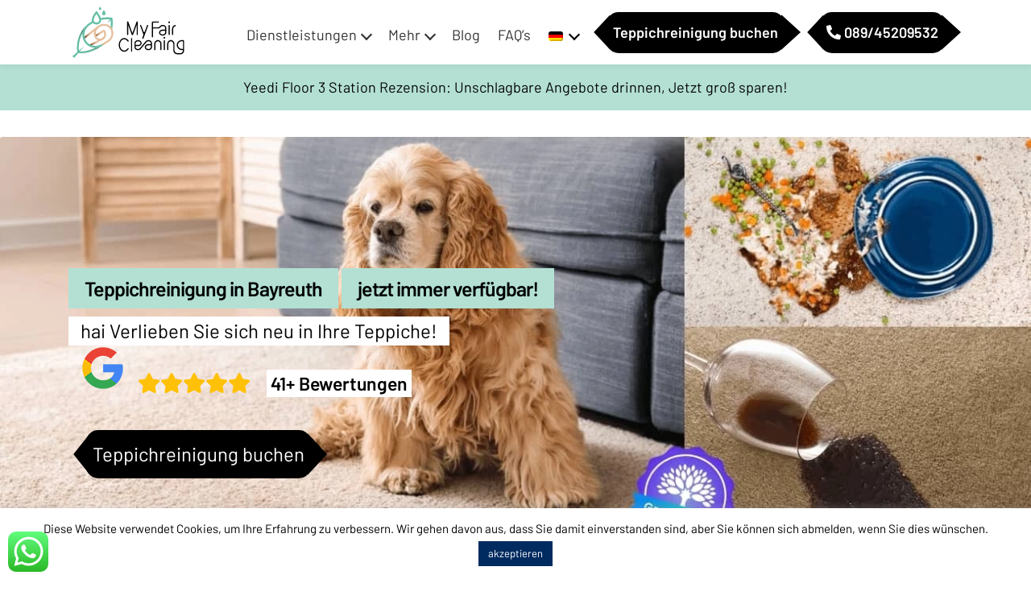

--- FILE ---
content_type: text/html; charset=UTF-8
request_url: https://www.myfair.cleaning/bayreuth/
body_size: 47530
content:
<!doctype html>
<html lang="de-DE" prefix="og: https://ogp.me/ns#">

<head>
    <meta name="google-site-verification" content="VZHBRsvheLzZsaoTbYUtMd1T5dnLD1HrYYvvMnxhB-U" />
	<meta charset="UTF-8">
<script>
var gform;gform||(document.addEventListener("gform_main_scripts_loaded",function(){gform.scriptsLoaded=!0}),window.addEventListener("DOMContentLoaded",function(){gform.domLoaded=!0}),gform={domLoaded:!1,scriptsLoaded:!1,initializeOnLoaded:function(o){gform.domLoaded&&gform.scriptsLoaded?o():!gform.domLoaded&&gform.scriptsLoaded?window.addEventListener("DOMContentLoaded",o):document.addEventListener("gform_main_scripts_loaded",o)},hooks:{action:{},filter:{}},addAction:function(o,n,r,t){gform.addHook("action",o,n,r,t)},addFilter:function(o,n,r,t){gform.addHook("filter",o,n,r,t)},doAction:function(o){gform.doHook("action",o,arguments)},applyFilters:function(o){return gform.doHook("filter",o,arguments)},removeAction:function(o,n){gform.removeHook("action",o,n)},removeFilter:function(o,n,r){gform.removeHook("filter",o,n,r)},addHook:function(o,n,r,t,i){null==gform.hooks[o][n]&&(gform.hooks[o][n]=[]);var e=gform.hooks[o][n];null==i&&(i=n+"_"+e.length),gform.hooks[o][n].push({tag:i,callable:r,priority:t=null==t?10:t})},doHook:function(n,o,r){var t;if(r=Array.prototype.slice.call(r,1),null!=gform.hooks[n][o]&&((o=gform.hooks[n][o]).sort(function(o,n){return o.priority-n.priority}),o.forEach(function(o){"function"!=typeof(t=o.callable)&&(t=window[t]),"action"==n?t.apply(null,r):r[0]=t.apply(null,r)})),"filter"==n)return r[0]},removeHook:function(o,n,t,i){var r;null!=gform.hooks[o][n]&&(r=(r=gform.hooks[o][n]).filter(function(o,n,r){return!!(null!=i&&i!=o.tag||null!=t&&t!=o.priority)}),gform.hooks[o][n]=r)}});
</script>

    <meta name="viewport" content="width=device-width, initial-scale=1, maximum-scale=2.0">
    <link rel="profile" href="https://gmpg.org/xfn/11">
    <link rel="pingback" href="https://www.myfair.cleaning/xmlrpc.php">
	 <link rel="icon" type="image/x-icon" href="https://www.myfair.cleaning/wp-content/uploads/2023/06/oEh7_ImEAcn5VPD5XuAOPEBVofcVACxdZw-PhotoRoom.png-PhotoRoom.png">

    <link rel="alternate" hreflang="en" href="https://www.myfair.cleaning/en/bayreuth/" />
<link rel="alternate" hreflang="de" href="https://www.myfair.cleaning/bayreuth/" />
<link rel="alternate" hreflang="x-default" href="https://www.myfair.cleaning/bayreuth/" />

<!-- Google Tag Manager for WordPress by gtm4wp.com -->
<script data-cfasync="false" data-pagespeed-no-defer>
	var gtm4wp_datalayer_name = "dataLayer";
	var dataLayer = dataLayer || [];
	const gtm4wp_use_sku_instead = false;
	const gtm4wp_currency = 'EUR';
	const gtm4wp_product_per_impression = false;
	const gtm4wp_clear_ecommerce = false;

	const gtm4wp_scrollerscript_debugmode         = false;
	const gtm4wp_scrollerscript_callbacktime      = 100;
	const gtm4wp_scrollerscript_readerlocation    = 150;
	const gtm4wp_scrollerscript_contentelementid  = "content";
	const gtm4wp_scrollerscript_scannertime       = 10;
</script>
<!-- End Google Tag Manager for WordPress by gtm4wp.com -->
<!-- Suchmaschinenoptimierung von Rank Math - https://s.rankmath.com/home -->
<title>Teppichreinigung Bayreuth - My Fair Cleaning</title><link rel="preload" href="https://www.myfair.cleaning/wp-content/uploads/2020/11/My-Fair-Cleaning-logo-01.svg" as="image" /><style id="perfmatters-used-css">@media only screen and (max-width: 420px){.ctc_side_positions .ctc_m_cta_order_0{order:0 !important;}}.wp-block-embed.alignleft,.wp-block-embed.alignright,.wp-block[data-align=left]>[data-type="core/embed"],.wp-block[data-align=right]>[data-type="core/embed"]{max-width:360px;width:100%;}.wp-block-embed.alignleft .wp-block-embed__wrapper,.wp-block-embed.alignright .wp-block-embed__wrapper,.wp-block[data-align=left]>[data-type="core/embed"] .wp-block-embed__wrapper,.wp-block[data-align=right]>[data-type="core/embed"] .wp-block-embed__wrapper{min-width:280px;}.wp-block-cover .wp-block-embed{min-width:320px;min-height:240px;}.wp-block-embed{margin:0 0 1em;overflow-wrap:break-word;}.wp-block-embed figcaption{margin-top:.5em;margin-bottom:1em;}.wp-block-embed iframe{max-width:100%;}.wp-block-embed__wrapper{position:relative;}.wp-embed-responsive .wp-has-aspect-ratio .wp-block-embed__wrapper:before{content:"";display:block;padding-top:50%;}.wp-embed-responsive .wp-has-aspect-ratio iframe{position:absolute;top:0;right:0;bottom:0;left:0;height:100%;width:100%;}.wp-embed-responsive .wp-embed-aspect-21-9 .wp-block-embed__wrapper:before{padding-top:42.85%;}.wp-embed-responsive .wp-embed-aspect-18-9 .wp-block-embed__wrapper:before{padding-top:50%;}.wp-embed-responsive .wp-embed-aspect-16-9 .wp-block-embed__wrapper:before{padding-top:56.25%;}.wp-embed-responsive .wp-embed-aspect-4-3 .wp-block-embed__wrapper:before{padding-top:75%;}.wp-embed-responsive .wp-embed-aspect-1-1 .wp-block-embed__wrapper:before{padding-top:100%;}.wp-embed-responsive .wp-embed-aspect-9-16 .wp-block-embed__wrapper:before{padding-top:177.77%;}.wp-embed-responsive .wp-embed-aspect-1-2 .wp-block-embed__wrapper:before{padding-top:200%;}h1,h2,h3,h4,h5,h6{overflow-wrap:break-word;}ol,ul{overflow-wrap:break-word;}p{overflow-wrap:break-word;}:where(p.has-text-color:not(.has-link-color)) a{color:inherit;}:root{--wp--preset--font-size--normal:16px;--wp--preset--font-size--huge:42px;}.screen-reader-text{border:0;clip:rect(1px,1px,1px,1px);-webkit-clip-path:inset(50%);clip-path:inset(50%);height:1px;margin:-1px;overflow:hidden;padding:0;position:absolute;width:1px;word-wrap:normal !important;}.screen-reader-text:focus{background-color:#ddd;clip:auto !important;-webkit-clip-path:none;clip-path:none;color:#444;display:block;font-size:1em;height:auto;left:5px;line-height:normal;padding:15px 23px 14px;text-decoration:none;top:5px;width:auto;z-index:100000;}html :where(img[class*=wp-image-]){height:auto;max-width:100%;}.hentry .entry-content .wp-block-embed.alignleft,.editor-styles-wrapper .wp-block-embed.alignleft{margin-right:2.617924em;}.hentry .entry-content .wp-block-embed.alignright,.editor-styles-wrapper .wp-block-embed.alignright{margin-left:2.617924em;}#cookie-law-info-bar{font-size:15px;margin:0 auto;padding:12px 10px;position:absolute;text-align:center;box-sizing:border-box;width:100%;z-index:9999;display:none;left:0px;font-weight:300;box-shadow:0 -1px 10px 0 rgba(172,171,171,.3);}#cookie-law-info-again{font-size:10pt;margin:0;padding:5px 10px;text-align:center;z-index:9999;cursor:pointer;box-shadow:#161616 2px 2px 5px 2px;}#cookie-law-info-bar span{vertical-align:middle;}.cli-plugin-button,.cli-plugin-button:visited{display:inline-block;padding:9px 12px;color:#fff;text-decoration:none;text-decoration:none;position:relative;cursor:pointer;margin-left:5px;}.cli-plugin-button:hover{background-color:#111;color:#fff;text-decoration:none;}.small.cli-plugin-button,.small.cli-plugin-button:visited{font-size:11px;}.cli-plugin-button,.cli-plugin-button:visited,.medium.cli-plugin-button,.medium.cli-plugin-button:visited{font-size:13px;font-weight:400;line-height:1;}.large.cli-plugin-button,.large.cli-plugin-button:visited{font-size:14px;padding:8px 14px 9px;}.cli-plugin-button{margin-top:5px;}.cli-bar-popup{-moz-background-clip:padding;-webkit-background-clip:padding;background-clip:padding-box;-webkit-border-radius:30px;-moz-border-radius:30px;border-radius:30px;padding:20px;}.cli-container-fluid{padding-right:15px;padding-left:15px;margin-right:auto;margin-left:auto;}.cli-row{display:-ms-flexbox;display:flex;-ms-flex-wrap:wrap;flex-wrap:wrap;margin-right:-15px;margin-left:-15px;}.cli-align-items-stretch{-ms-flex-align:stretch !important;align-items:stretch !important;}.cli-px-0{padding-left:0;padding-right:0;}.cli-btn{cursor:pointer;font-size:14px;display:inline-block;font-weight:400;text-align:center;white-space:nowrap;vertical-align:middle;-webkit-user-select:none;-moz-user-select:none;-ms-user-select:none;user-select:none;border:1px solid transparent;padding:.5rem 1.25rem;line-height:1;border-radius:.25rem;transition:all .15s ease-in-out;}.cli-btn:hover{opacity:.8;}.cli-btn:focus{outline:0;}.cli-modal.cli-fade .cli-modal-dialog{transition:-webkit-transform .3s ease-out;transition:transform .3s ease-out;transition:transform .3s ease-out,-webkit-transform .3s ease-out;-webkit-transform:translate(0,-25%);transform:translate(0,-25%);}.cli-modal-backdrop{position:fixed;top:0;right:0;bottom:0;left:0;z-index:1040;background-color:#000;display:none;}.cli-modal-backdrop.cli-fade{opacity:0;}.cli-modal a{text-decoration:none;}.cli-modal .cli-modal-dialog{position:relative;width:auto;margin:.5rem;pointer-events:none;font-family:-apple-system,BlinkMacSystemFont,"Segoe UI",Roboto,"Helvetica Neue",Arial,sans-serif,"Apple Color Emoji","Segoe UI Emoji","Segoe UI Symbol";font-size:1rem;font-weight:400;line-height:1.5;color:#212529;text-align:left;display:-ms-flexbox;display:flex;-ms-flex-align:center;align-items:center;min-height:calc(100% - ( .5rem * 2 ));}@media (min-width: 576px){.cli-modal .cli-modal-dialog{max-width:500px;margin:1.75rem auto;min-height:calc(100% - ( 1.75rem * 2 ));}}@media (min-width: 992px){.cli-modal .cli-modal-dialog{max-width:900px;}}.cli-modal-content{position:relative;display:-ms-flexbox;display:flex;-ms-flex-direction:column;flex-direction:column;width:100%;pointer-events:auto;background-color:#fff;background-clip:padding-box;border-radius:.3rem;outline:0;}.cli-modal .row{margin:0 -15px;}.cli-modal .modal-body{padding:0;position:relative;-ms-flex:1 1 auto;flex:1 1 auto;}.cli-modal .cli-modal-close{position:absolute;right:10px;top:10px;z-index:1;padding:0;background-color:transparent !important;border:0;-webkit-appearance:none;font-size:1.5rem;font-weight:700;line-height:1;color:#000;text-shadow:0 1px 0 #fff;}.cli-modal .cli-modal-close:focus{outline:0;}.cli-switch{display:inline-block;position:relative;min-height:1px;padding-left:70px;font-size:14px;}.cli-switch input[type="checkbox"]{display:none;}.cli-switch .cli-slider{background-color:#e3e1e8;height:24px;width:50px;bottom:0;cursor:pointer;left:0;position:absolute;right:0;top:0;transition:.4s;}.cli-switch .cli-slider:before{background-color:#fff;bottom:2px;content:"";height:20px;left:2px;position:absolute;transition:.4s;width:20px;}.cli-switch input:checked + .cli-slider{background-color:#00acad;}.cli-switch input:checked + .cli-slider:before{transform:translateX(26px);}.cli-switch .cli-slider{border-radius:34px;}.cli-switch .cli-slider:before{border-radius:50%;}.cli-tab-content{background:#fff;}.cli-fade{transition:opacity .15s linear;}.cli-nav-pills,.cli-tab-content{width:100%;padding:30px;}@media (max-width: 767px){.cli-nav-pills,.cli-tab-content{padding:30px 10px;}}.cli-tab-content p{color:#343438;font-size:14px;margin-top:0;}.cli-tab-content h4{font-size:20px;margin-bottom:1.5rem;margin-top:0;font-family:inherit;font-weight:500;line-height:1.2;color:inherit;}.cli-container-fluid{padding-right:15px;padding-left:15px;margin-right:auto;margin-left:auto;}.cli-row{display:-ms-flexbox;display:flex;-ms-flex-wrap:wrap;flex-wrap:wrap;margin-right:-15px;margin-left:-15px;}.cli-align-items-stretch{-ms-flex-align:stretch !important;align-items:stretch !important;}.cli-px-0{padding-left:0;padding-right:0;}.cli-btn{cursor:pointer;font-size:14px;display:inline-block;font-weight:400;text-align:center;white-space:nowrap;vertical-align:middle;-webkit-user-select:none;-moz-user-select:none;-ms-user-select:none;user-select:none;border:1px solid transparent;padding:.5rem 1.25rem;line-height:1;border-radius:.25rem;transition:all .15s ease-in-out;}.cli-btn:hover{opacity:.8;}.cli-btn:focus{outline:0;}.cli-modal.cli-fade .cli-modal-dialog{transition:-webkit-transform .3s ease-out;transition:transform .3s ease-out;transition:transform .3s ease-out,-webkit-transform .3s ease-out;-webkit-transform:translate(0,-25%);transform:translate(0,-25%);}.cli-modal-backdrop{position:fixed;top:0;right:0;bottom:0;left:0;z-index:1040;background-color:#000;-webkit-transform:scale(0);transform:scale(0);transition:opacity ease-in-out .5s;}.cli-modal-backdrop.cli-fade{opacity:0;}.cli-modal{position:fixed;top:0;right:0;bottom:0;left:0;z-index:99999;transform:scale(0);overflow:hidden;outline:0;display:none;}.cli-modal a{text-decoration:none;}.cli-modal .cli-modal-dialog{position:relative;width:auto;margin:.5rem;pointer-events:none;font-family:inherit;font-size:1rem;font-weight:400;line-height:1.5;color:#212529;text-align:left;display:-ms-flexbox;display:flex;-ms-flex-align:center;align-items:center;min-height:calc(100% - ( .5rem * 2 ));}@media (min-width: 576px){.cli-modal .cli-modal-dialog{max-width:500px;margin:1.75rem auto;min-height:calc(100% - ( 1.75rem * 2 ));}}.cli-modal-content{position:relative;display:-ms-flexbox;display:flex;-ms-flex-direction:column;flex-direction:column;width:100%;pointer-events:auto;background-color:#fff;background-clip:padding-box;border-radius:.2rem;box-sizing:border-box;outline:0;}.cli-modal .row{margin:0 -15px;}.cli-modal .modal-body{padding:0;position:relative;-ms-flex:1 1 auto;flex:1 1 auto;}.cli-modal .cli-modal-close:focus{outline:0;}.cli-switch{display:inline-block;position:relative;min-height:1px;padding-left:38px;font-size:14px;}.cli-switch input[type="checkbox"]{display:none;}.cli-switch .cli-slider{background-color:#e3e1e8;height:20px;width:38px;bottom:0;cursor:pointer;left:0;position:absolute;right:0;top:0;transition:.4s;}.cli-switch .cli-slider:before{background-color:#fff;bottom:2px;content:"";height:15px;left:3px;position:absolute;transition:.4s;width:15px;}.cli-switch input:checked + .cli-slider{background-color:#61a229;}.cli-switch input:checked + .cli-slider:before{transform:translateX(18px);}.cli-switch .cli-slider{border-radius:34px;font-size:0;}.cli-switch .cli-slider:before{border-radius:50%;}.cli-tab-content{background:#fff;}.cli-nav-pills,.cli-tab-content{width:100%;padding:5px 30px 5px 5px;box-sizing:border-box;}@media (max-width: 767px){.cli-nav-pills,.cli-tab-content{padding:30px 10px;}}.cli-tab-content p{color:#343438;font-size:14px;margin-top:0;}.cli-tab-content h4{font-size:20px;margin-bottom:1.5rem;margin-top:0;font-family:inherit;font-weight:500;line-height:1.2;color:inherit;}#cookie-law-info-bar .cli-nav-pills,#cookie-law-info-bar .cli-tab-content,#cookie-law-info-bar .cli-nav-pills .cli-show>.cli-nav-link,#cookie-law-info-bar a.cli-nav-link.cli-active{background:transparent;}#cookie-law-info-bar .cli-nav-pills .cli-nav-link.cli-active,#cookie-law-info-bar  .cli-nav-link,#cookie-law-info-bar .cli-tab-container p,#cookie-law-info-bar span.cli-necessary-caption,#cookie-law-info-bar .cli-switch .cli-slider:after{color:inherit;}#cookie-law-info-bar .cli-tab-header a:before{border-right:1px solid currentColor;border-bottom:1px solid currentColor;}#cookie-law-info-bar .cli-row{margin-top:20px;}#cookie-law-info-bar .cli-tab-content h4{margin-bottom:.5rem;}#cookie-law-info-bar .cli-tab-container{display:none;text-align:left;}.cli-tab-footer .cli-btn{background-color:#00acad;padding:10px 15px;text-decoration:none;}.cli-tab-footer .wt-cli-privacy-accept-btn{background-color:#61a229;color:#fff;border-radius:0;}.cli-tab-footer{width:100%;text-align:right;padding:20px 0;}.cli-col-12{width:100%;}.cli-tab-header{display:flex;justify-content:space-between;}.cli-tab-header a:before{width:10px;height:2px;left:0;top:calc(50% - 1px);}.cli-tab-header a:after{width:2px;height:10px;left:4px;top:calc(50% - 5px);-webkit-transform:none;transform:none;}.cli-tab-header a:before{width:7px;height:7px;border-right:1px solid #4a6e78;border-bottom:1px solid #4a6e78;content:" ";transform:rotate(-45deg);-webkit-transition:all .2s ease-in-out;-moz-transition:all .2s ease-in-out;transition:all .2s ease-in-out;margin-right:10px;}.cli-tab-header a.cli-nav-link{position:relative;display:flex;align-items:center;font-size:14px;color:#000;text-transform:capitalize;}.cli-tab-header{border-radius:5px;padding:12px 15px;cursor:pointer;transition:background-color .2s ease-out .3s,color .2s ease-out 0s;background-color:#f2f2f2;}.cli-modal .cli-modal-close{position:absolute;right:0;top:0;z-index:1;-webkit-appearance:none;width:40px;height:40px;padding:0;padding:10px;border-radius:50%;background:transparent;border:none;min-width:40px;}.cli-tab-container h4,.cli-tab-container h1{font-family:inherit;font-size:16px;margin-bottom:15px;margin:10px 0;}#cliSettingsPopup .cli-tab-section-container{padding-top:12px;}.cli-tab-container p,.cli-privacy-content-text{font-size:14px;line-height:1.4;margin-top:0;padding:0;color:#000;}.cli-tab-content{display:none;}.cli-tab-section .cli-tab-content{padding:10px 20px 5px 20px;}.cli-tab-section{margin-top:5px;}@media (min-width: 992px){.cli-modal .cli-modal-dialog{max-width:645px;}}.cli-switch .cli-slider:after{content:attr(data-cli-disable);position:absolute;right:50px;color:#000;font-size:12px;text-align:right;min-width:80px;}.cli-switch input:checked + .cli-slider:after{content:attr(data-cli-enable);}.cli-privacy-overview:not(.cli-collapsed) .cli-privacy-content{max-height:60px;transition:max-height .15s ease-out;overflow:hidden;}a.cli-privacy-readmore{font-size:12px;margin-top:12px;display:inline-block;padding-bottom:0;cursor:pointer;color:#000;text-decoration:underline;}.cli-modal-footer{position:relative;}a.cli-privacy-readmore:before{content:attr(data-readmore-text);}.cli-privacy-content p{margin-bottom:0;}.cli-modal-close svg{fill:#000;}span.cli-necessary-caption{color:#000;font-size:12px;}#cookie-law-info-bar .cli-privacy-overview{display:none;}.cli-tab-container .cli-row{max-height:500px;overflow-y:auto;}@keyframes blowUpContent{0%{transform:scale(1);opacity:1;}99.9%{transform:scale(2);opacity:0;}100%{transform:scale(0);}}@keyframes blowUpContentTwo{0%{transform:scale(2);opacity:0;}100%{transform:scale(1);opacity:1;}}@keyframes blowUpModal{0%{transform:scale(0);}100%{transform:scale(1);}}@keyframes blowUpModalTwo{0%{transform:scale(1);opacity:1;}50%{transform:scale(.5);opacity:0;}100%{transform:scale(0);opacity:0;}}.wt-cli-sr-only{display:none;font-size:16px;}#cookie-law-info-bar[data-cli-style="cli-style-v2"]{padding:14px 25px;}#cookie-law-info-bar[data-cli-style="cli-style-v2"][data-cli-type="widget"]{padding:32px 30px;}#cookie-law-info-bar[data-cli-style="cli-style-v2"][data-cli-type="popup"]{padding:32px 45px;}.wt-cli-necessary-checkbox{display:none !important;}@media (max-width: 985px){#cookie-law-info-bar[data-cli-style="cli-style-v2"],#cookie-law-info-bar[data-cli-style="cli-style-v2"][data-cli-type="widget"],#cookie-law-info-bar[data-cli-style="cli-style-v2"][data-cli-type="popup"]{padding:25px 25px;}}.wt-cli-privacy-overview-actions{padding-bottom:0;}.wt-cli-cookie-description{font-size:14px;line-height:1.4;margin-top:0;padding:0;color:#000;}#pm-notice-holder{background:#b3e0d3;top:0;width:100%;z-index:10000;transition:all ease .4s;}.pm-notice-container{max-width:1140px;width:100%;padding:15px 0;margin:auto;transition:all ease .4s;}.pm-notice-text{font-weight:400;color:#000;font-size:18px;text-align:center;transition:all ease .4s;}.pm-notice-toggle{position:absolute;right:0;top:0;width:50px;height:50px;display:inline-flex;display:none;justify-content:center;align-items:center;pointer-events:auto;}.pm-notice-toggle .pm-notice-toggle-show{font-size:45px;cursor:pointer;display:none;top:-20px;transition:all ease .4s;position:relative;color:#ff7f01;}.pm-notice-toggle .pm-notice-toggle-show:hover{top:-7px;}.pm-notice-toggle .pm-notice-toggle-hide{font-size:20px;cursor:pointer;color:#fff;}@media screen and (max-width: 767px){.pm-notice-toggle{width:40px;}.pm-notice-text{padding:0 15px;}}.fa,.fas,.far,.fal,.fad,.fab{-moz-osx-font-smoothing:grayscale;-webkit-font-smoothing:antialiased;display:inline-block;font-style:normal;font-variant:normal;text-rendering:auto;line-height:1;}@keyframes fa-spin{0%{transform:rotate(0deg);}100%{transform:rotate(360deg);}}.fa-facebook:before{content:"";}.fa-linkedin:before{content:"";}.fa-long-arrow-alt-down:before{content:"";}.fa-phone-alt:before{content:"";}.fa-star:before{content:"";}.fa-times-circle:before{content:"";}.fa-twitter:before{content:"";}@font-face{font-family:"Font Awesome 5 Brands";font-style:normal;font-weight:400;font-display:block;src:url("https://www.myfair.cleaning/wp-content/themes/storefront/assets/css/base/../../../assets/fonts/fa-brands-400.eot");src:url("https://www.myfair.cleaning/wp-content/themes/storefront/assets/css/base/../../../assets/fonts/fa-brands-400.eot?#iefix") format("embedded-opentype"),url("https://www.myfair.cleaning/wp-content/themes/storefront/assets/css/base/../../../assets/fonts/fa-brands-400.woff2") format("woff2"),url("https://www.myfair.cleaning/wp-content/themes/storefront/assets/css/base/../../../assets/fonts/fa-brands-400.woff") format("woff"),url("https://www.myfair.cleaning/wp-content/themes/storefront/assets/css/base/../../../assets/fonts/fa-brands-400.ttf") format("truetype"),url("https://www.myfair.cleaning/wp-content/themes/storefront/assets/css/base/../../../assets/fonts/fa-brands-400.svg#fontawesome") format("svg");}.fab{font-family:"Font Awesome 5 Brands";font-weight:400;}@font-face{font-family:"Font Awesome 5 Free";font-style:normal;font-weight:900;font-display:block;src:url("https://www.myfair.cleaning/wp-content/themes/storefront/assets/css/base/../../../assets/fonts/fa-solid-900.eot");src:url("https://www.myfair.cleaning/wp-content/themes/storefront/assets/css/base/../../../assets/fonts/fa-solid-900.eot?#iefix") format("embedded-opentype"),url("https://www.myfair.cleaning/wp-content/themes/storefront/assets/css/base/../../../assets/fonts/fa-solid-900.woff2") format("woff2"),url("https://www.myfair.cleaning/wp-content/themes/storefront/assets/css/base/../../../assets/fonts/fa-solid-900.woff") format("woff"),url("https://www.myfair.cleaning/wp-content/themes/storefront/assets/css/base/../../../assets/fonts/fa-solid-900.ttf") format("truetype"),url("https://www.myfair.cleaning/wp-content/themes/storefront/assets/css/base/../../../assets/fonts/fa-solid-900.svg#fontawesome") format("svg");}.fa,.fas{font-family:"Font Awesome 5 Free";font-weight:900;}.widget_search form:not(.wp-block-search)::before,.widget_product_search form:not(.wp-block-search)::before{-webkit-font-smoothing:antialiased;-moz-osx-font-smoothing:grayscale;display:inline-block;font-style:normal;font-variant:normal;font-weight:normal;font-weight:900;line-height:1;line-height:inherit;line-height:1;font-family:"Font Awesome 5 Free";vertical-align:baseline;content:"";position:absolute;top:1em;left:1em;}.widget_search form:not(.wp-block-search) input[type=text],.widget_search form:not(.wp-block-search) input[type=search],.widget_product_search form:not(.wp-block-search) input[type=text],.widget_product_search form:not(.wp-block-search) input[type=search]{padding-left:2.617924em;}.woocommerce-breadcrumb a:first-of-type::before{-webkit-font-smoothing:antialiased;-moz-osx-font-smoothing:grayscale;display:inline-block;font-style:normal;font-variant:normal;font-weight:normal;font-weight:900;line-height:1;line-height:inherit;font-family:"Font Awesome 5 Free";vertical-align:baseline;content:"";margin-right:.5407911001em;}.woocommerce-breadcrumb .breadcrumb-separator{text-indent:-9999px;position:relative;display:inline-block;padding:0 6.8535260698em;}.woocommerce-breadcrumb .breadcrumb-separator::after{-webkit-font-smoothing:antialiased;-moz-osx-font-smoothing:grayscale;display:inline-block;display:block;font-style:normal;font-variant:normal;font-weight:normal;font-weight:900;line-height:1;line-height:inherit;line-height:initial;font-family:"Font Awesome 5 Free";vertical-align:baseline;content:"";font-size:.875em;text-indent:0;position:absolute;top:50%;left:50%;width:1em;height:1em;transform:translateX(-50%) translateY(-50%);text-align:center;opacity:.25;}:root{--blue:#007bff;--indigo:#6610f2;--purple:#6f42c1;--pink:#e83e8c;--red:#dc3545;--orange:#fd7e14;--yellow:#ffc107;--green:#28a745;--teal:#20c997;--cyan:#17a2b8;--white:#fff;--gray:#6c757d;--gray-dark:#343a40;--primary:#007bff;--secondary:#6c757d;--success:#28a745;--info:#17a2b8;--warning:#ffc107;--danger:#dc3545;--light:#f8f9fa;--dark:#343a40;--breakpoint-xs:0;--breakpoint-sm:576px;--breakpoint-md:768px;--breakpoint-lg:992px;--breakpoint-xl:1200px;--font-family-sans-serif:-apple-system,BlinkMacSystemFont,"Segoe UI",Roboto,"Helvetica Neue",Arial,"Noto Sans",sans-serif,"Apple Color Emoji","Segoe UI Emoji","Segoe UI Symbol","Noto Color Emoji";--font-family-monospace:SFMono-Regular,Menlo,Monaco,Consolas,"Liberation Mono","Courier New",monospace;}*,::after,::before{box-sizing:border-box;}html{font-family:sans-serif;line-height:1.15;-webkit-text-size-adjust:100%;-webkit-tap-highlight-color:transparent;}article,aside,figcaption,figure,footer,header,hgroup,main,nav,section{display:block;}body{margin:0;font-family:-apple-system,BlinkMacSystemFont,"Segoe UI",Roboto,"Helvetica Neue",Arial,"Noto Sans",sans-serif,"Apple Color Emoji","Segoe UI Emoji","Segoe UI Symbol","Noto Color Emoji";font-size:1rem;font-weight:400;line-height:1.5;color:#212529;text-align:left;background-color:#fff;}[tabindex="-1"]:focus:not(:focus-visible){outline:0 !important;}h1,h2,h3,h4,h5,h6{margin-top:0;margin-bottom:.5rem;}p{margin-top:0;margin-bottom:1rem;}dl,ol,ul{margin-top:0;margin-bottom:1rem;}ol ol,ol ul,ul ol,ul ul{margin-bottom:0;}b,strong{font-weight:bolder;}a{color:#007bff;text-decoration:none;background-color:transparent;}a:hover{color:#0056b3;text-decoration:underline;}a:not([href]){color:inherit;text-decoration:none;}a:not([href]):hover{color:inherit;text-decoration:none;}img{vertical-align:middle;border-style:none;}svg{overflow:hidden;vertical-align:middle;}label{display:inline-block;margin-bottom:.5rem;}button{border-radius:0;}button:focus{outline:1px dotted;outline:5px auto -webkit-focus-ring-color;}button,input,optgroup,select,textarea{margin:0;font-family:inherit;font-size:inherit;line-height:inherit;}button,input{overflow:visible;}button,select{text-transform:none;}select{word-wrap:normal;}[type=button],[type=reset],[type=submit],button{-webkit-appearance:button;}[type=button]:not(:disabled),[type=reset]:not(:disabled),[type=submit]:not(:disabled),button:not(:disabled){cursor:pointer;}[type=button]::-moz-focus-inner,[type=reset]::-moz-focus-inner,[type=submit]::-moz-focus-inner,button::-moz-focus-inner{padding:0;border-style:none;}input[type=checkbox],input[type=radio]{box-sizing:border-box;padding:0;}input[type=date],input[type=datetime-local],input[type=month],input[type=time]{-webkit-appearance:listbox;}textarea{overflow:auto;resize:vertical;}[type=number]::-webkit-inner-spin-button,[type=number]::-webkit-outer-spin-button{height:auto;}[type=search]{outline-offset:-2px;-webkit-appearance:none;}[type=search]::-webkit-search-decoration{-webkit-appearance:none;}::-webkit-file-upload-button{font:inherit;-webkit-appearance:button;}[hidden]{display:none !important;}.h1,.h2,.h3,.h4,.h5,.h6,h1,h2,h3,h4,h5,h6{margin-bottom:.5rem;font-weight:500;line-height:1.2;}.h1,h1{font-size:2.5rem;}.h2,h2{font-size:2rem;}.h3,h3{font-size:1.75rem;}.h4,h4{font-size:1.5rem;}.small,small{font-size:80%;font-weight:400;}.container{width:100%;padding-right:15px;padding-left:15px;margin-right:auto;margin-left:auto;}@media (min-width:576px){.container{max-width:540px;}}@media (min-width:768px){.container{max-width:720px;}}@media (min-width:992px){.container{max-width:960px;}}@media (min-width:1200px){.container{max-width:1140px;}}.container-fluid,.container-lg,.container-md,.container-sm,.container-xl{width:100%;padding-right:15px;padding-left:15px;margin-right:auto;margin-left:auto;}@media (min-width:576px){.container,.container-sm{max-width:540px;}}@media (min-width:768px){.container,.container-md,.container-sm{max-width:720px;}}@media (min-width:992px){.container,.container-lg,.container-md,.container-sm{max-width:960px;}}@media (min-width:1200px){.container,.container-lg,.container-md,.container-sm,.container-xl{max-width:1140px;}}.row{display:-ms-flexbox;display:flex;-ms-flex-wrap:wrap;flex-wrap:wrap;margin-right:-15px;margin-left:-15px;}.col,.col-1,.col-10,.col-11,.col-12,.col-2,.col-3,.col-4,.col-5,.col-6,.col-7,.col-8,.col-9,.col-auto,.col-lg,.col-lg-1,.col-lg-10,.col-lg-11,.col-lg-12,.col-lg-2,.col-lg-3,.col-lg-4,.col-lg-5,.col-lg-6,.col-lg-7,.col-lg-8,.col-lg-9,.col-lg-auto,.col-md,.col-md-1,.col-md-10,.col-md-11,.col-md-12,.col-md-2,.col-md-3,.col-md-4,.col-md-5,.col-md-6,.col-md-7,.col-md-8,.col-md-9,.col-md-auto,.col-sm,.col-sm-1,.col-sm-10,.col-sm-11,.col-sm-12,.col-sm-2,.col-sm-3,.col-sm-4,.col-sm-5,.col-sm-6,.col-sm-7,.col-sm-8,.col-sm-9,.col-sm-auto,.col-xl,.col-xl-1,.col-xl-10,.col-xl-11,.col-xl-12,.col-xl-2,.col-xl-3,.col-xl-4,.col-xl-5,.col-xl-6,.col-xl-7,.col-xl-8,.col-xl-9,.col-xl-auto{position:relative;width:100%;padding-right:15px;padding-left:15px;}.col{-ms-flex-preferred-size:0;flex-basis:0;-ms-flex-positive:1;flex-grow:1;max-width:100%;}.col-4{-ms-flex:0 0 33.333333%;flex:0 0 33.333333%;max-width:33.333333%;}.col-6{-ms-flex:0 0 50%;flex:0 0 50%;max-width:50%;}.col-12{-ms-flex:0 0 100%;flex:0 0 100%;max-width:100%;}@media (min-width:576px){.col-sm-2{-ms-flex:0 0 16.666667%;flex:0 0 16.666667%;max-width:16.666667%;}.col-sm-6{-ms-flex:0 0 50%;flex:0 0 50%;max-width:50%;}}@media (min-width:768px){.col-md-2{-ms-flex:0 0 16.666667%;flex:0 0 16.666667%;max-width:16.666667%;}.col-md-3{-ms-flex:0 0 25%;flex:0 0 25%;max-width:25%;}.col-md-4{-ms-flex:0 0 33.333333%;flex:0 0 33.333333%;max-width:33.333333%;}.col-md-6{-ms-flex:0 0 50%;flex:0 0 50%;max-width:50%;}.col-md-8{-ms-flex:0 0 66.666667%;flex:0 0 66.666667%;max-width:66.666667%;}.col-md-9{-ms-flex:0 0 75%;flex:0 0 75%;max-width:75%;}.col-md-10{-ms-flex:0 0 83.333333%;flex:0 0 83.333333%;max-width:83.333333%;}.col-md-12{-ms-flex:0 0 100%;flex:0 0 100%;max-width:100%;}}@media (min-width:992px){.col-lg{-ms-flex-preferred-size:0;flex-basis:0;-ms-flex-positive:1;flex-grow:1;max-width:100%;}.col-lg-3{-ms-flex:0 0 25%;flex:0 0 25%;max-width:25%;}.col-lg-4{-ms-flex:0 0 33.333333%;flex:0 0 33.333333%;max-width:33.333333%;}}.form-check-label{margin-bottom:0;}.fade{transition:opacity .15s linear;}@media (prefers-reduced-motion:reduce){.fade{transition:none;}}.fade:not(.show){opacity:0;}.collapse:not(.show){display:none;}.dropdown,.dropleft,.dropright,.dropup{position:relative;}.dropdown-toggle{white-space:nowrap;}.dropdown-toggle::after{display:inline-block;margin-left:.255em;vertical-align:.255em;content:"";border-top:.3em solid;border-right:.3em solid transparent;border-bottom:0;border-left:.3em solid transparent;}.dropdown-toggle:empty::after{margin-left:0;}.dropdown-menu{position:absolute;top:100%;left:0;z-index:1000;display:none;float:left;min-width:10rem;padding:.5rem 0;margin:.125rem 0 0;font-size:1rem;color:#212529;text-align:left;list-style:none;background-color:#fff;background-clip:padding-box;border:1px solid rgba(0,0,0,.15);border-radius:.25rem;}.dropdown-menu[x-placement^=bottom],.dropdown-menu[x-placement^=left],.dropdown-menu[x-placement^=right],.dropdown-menu[x-placement^=top]{right:auto;bottom:auto;}.dropdown-item{display:block;width:100%;padding:.25rem 1.5rem;clear:both;font-weight:400;color:#212529;text-align:inherit;white-space:nowrap;background-color:transparent;border:0;}.dropdown-item:focus,.dropdown-item:hover{color:#16181b;text-decoration:none;background-color:#f8f9fa;}.dropdown-item.active,.dropdown-item:active{color:#fff;text-decoration:none;background-color:#007bff;}.dropdown-item.disabled,.dropdown-item:disabled{color:#6c757d;pointer-events:none;background-color:transparent;}.dropdown-menu.show{display:block;}.nav{display:-ms-flexbox;display:flex;-ms-flex-wrap:wrap;flex-wrap:wrap;padding-left:0;margin-bottom:0;list-style:none;}.nav-link{display:block;padding:.5rem 1rem;}.nav-link:focus,.nav-link:hover{text-decoration:none;}.navbar-brand{display:inline-block;padding-top:.3125rem;padding-bottom:.3125rem;margin-right:1rem;font-size:1.25rem;line-height:inherit;white-space:nowrap;}.navbar-brand:focus,.navbar-brand:hover{text-decoration:none;}.navbar-nav{display:-ms-flexbox;display:flex;-ms-flex-direction:column;flex-direction:column;padding-left:0;margin-bottom:0;list-style:none;}.navbar-nav .nav-link{padding-right:0;padding-left:0;}.navbar-nav .dropdown-menu{position:static;float:none;}.navbar-toggler{padding:.25rem .75rem;font-size:1.25rem;line-height:1;background-color:transparent;border:1px solid transparent;border-radius:.25rem;}.navbar-toggler:focus,.navbar-toggler:hover{text-decoration:none;}.card{position:relative;display:-ms-flexbox;display:flex;-ms-flex-direction:column;flex-direction:column;min-width:0;word-wrap:break-word;background-color:#fff;background-clip:border-box;border:1px solid rgba(0,0,0,.125);border-radius:.25rem;}.card-body{-ms-flex:1 1 auto;flex:1 1 auto;min-height:1px;padding:1.25rem;}.card-link:hover{text-decoration:none;}.card-link+.card-link{margin-left:1.25rem;}.card-header{padding:.75rem 1.25rem;margin-bottom:0;background-color:rgba(0,0,0,.03);border-bottom:1px solid rgba(0,0,0,.125);}.card-header:first-child{border-radius:calc(.25rem - 1px) calc(.25rem - 1px) 0 0;}@-webkit-keyframes progress-bar-stripes{from{background-position:1rem 0;}to{background-position:0 0;}}@keyframes progress-bar-stripes{from{background-position:1rem 0;}to{background-position:0 0;}}.close{float:right;font-size:1.5rem;font-weight:700;line-height:1;color:#000;text-shadow:0 1px 0 #fff;opacity:.5;}.close:hover{color:#000;text-decoration:none;}.close:not(:disabled):not(.disabled):focus,.close:not(:disabled):not(.disabled):hover{opacity:.75;}button.close{padding:0;background-color:transparent;border:0;-webkit-appearance:none;-moz-appearance:none;appearance:none;}.modal{position:fixed;top:0;left:0;z-index:1050;display:none;width:100%;height:100%;overflow:hidden;outline:0;}.modal-dialog{position:relative;width:auto;margin:.5rem;pointer-events:none;}.modal.fade .modal-dialog{transition:-webkit-transform .3s ease-out;transition:transform .3s ease-out;transition:transform .3s ease-out,-webkit-transform .3s ease-out;-webkit-transform:translate(0,-50px);transform:translate(0,-50px);}@media (prefers-reduced-motion:reduce){.modal.fade .modal-dialog{transition:none;}}.modal.show .modal-dialog{-webkit-transform:none;transform:none;}.modal-dialog-centered{display:-ms-flexbox;display:flex;-ms-flex-align:center;align-items:center;min-height:calc(100% - 1rem);}.modal-dialog-centered::before{display:block;height:calc(100vh - 1rem);content:"";}.modal-content{position:relative;display:-ms-flexbox;display:flex;-ms-flex-direction:column;flex-direction:column;width:100%;pointer-events:auto;background-color:#fff;background-clip:padding-box;border:1px solid rgba(0,0,0,.2);border-radius:.3rem;outline:0;}.modal-header{display:-ms-flexbox;display:flex;-ms-flex-align:start;align-items:flex-start;-ms-flex-pack:justify;justify-content:space-between;padding:1rem 1rem;border-bottom:1px solid #dee2e6;border-top-left-radius:calc(.3rem - 1px);border-top-right-radius:calc(.3rem - 1px);}.modal-header .close{padding:1rem 1rem;margin:-1rem -1rem -1rem auto;}.modal-title{margin-bottom:0;line-height:1.5;}.modal-body{position:relative;-ms-flex:1 1 auto;flex:1 1 auto;padding:1rem;}@media (min-width:576px){.modal-dialog{max-width:500px;margin:1.75rem auto;}.modal-dialog-centered{min-height:calc(100% - 3.5rem);}.modal-dialog-centered::before{height:calc(100vh - 3.5rem);}}@media (min-width:992px){.modal-lg,.modal-xl{max-width:800px;}}@-webkit-keyframes spinner-border{to{-webkit-transform:rotate(360deg);transform:rotate(360deg);}}@keyframes spinner-border{to{-webkit-transform:rotate(360deg);transform:rotate(360deg);}}@-webkit-keyframes spinner-grow{0%{-webkit-transform:scale(0);transform:scale(0);}50%{opacity:1;}}@keyframes spinner-grow{0%{-webkit-transform:scale(0);transform:scale(0);}50%{opacity:1;}}.justify-content-center{-ms-flex-pack:center !important;justify-content:center !important;}.justify-content-between{-ms-flex-pack:justify !important;justify-content:space-between !important;}.mt-4,.my-4{margin-top:1.5rem !important;}.mr-auto,.mx-auto{margin-right:auto !important;}.ml-auto,.mx-auto{margin-left:auto !important;}.text-center{text-align:center !important;}@media print{*,::after,::before{text-shadow:none !important;box-shadow:none !important;}a:not(.btn){text-decoration:underline;}img,tr{page-break-inside:avoid;}h2,h3,p{orphans:3;widows:3;}h2,h3{page-break-after:avoid;}@page{size:a3;}body{min-width:992px !important;}.container{min-width:992px !important;}}.pm-city-weserve{background-color:#f2f2f2;}.pm-city-weserve ul.with-dots{column-count:3;list-style-type:"- ";}.pm-city-accordion .card{border:0;border-bottom:2px dotted #dcdcdc;margin-bottom:15px;background-color:transparent;border-radius:0;padding-bottom:10px;}.pm-city-accordion .card-header{background-color:transparent;padding:0;border:0;}.pm-city-accordion .card-header .card-link{color:#002b60;font-family:"Montserrat";font-weight:600;display:block;position:relative;}.pm-city-accordion .card-header .card-link:after{content:"-";position:absolute;right:10px;font-size:22px;top:-4px;}.pm-city-accordion .card-header .card-link.collapsed:after{content:"+";}.pm-city-accordion .card-body{padding:0;padding-top:20px;}button::-moz-focus-inner{padding:0;border:0;}@keyframes slideInDown{from{transform:translate3d(0,-100%,0);visibility:visible;}to{transform:translate3d(0,0,0);}}@keyframes slideOutUp{from{transform:translate3d(0,0,0);}to{visibility:hidden;transform:translate3d(0,-100%,0);}}.storefront-breadcrumb{margin:0 0 1.618em;padding:1em 0;}.woocommerce-breadcrumb{font-size:.875em;}.woocommerce-breadcrumb a{text-decoration:underline;}.woocommerce-breadcrumb a:hover{text-decoration:none;}.woocommerce-breadcrumb .breadcrumb-separator{display:inline-block;padding:0 .5407911001em;}.widget.woocommerce li .count{font-size:1em;float:right;}@media (min-width: 768px){.storefront-breadcrumb{padding:1.41575em 0;margin:0 0 3.706325903em;}}.gform_legacy_markup_wrapper{margin-bottom:16px;margin-top:16px;max-width:100%;}.gform_legacy_markup_wrapper form{text-align:left;max-width:100%;margin:0 auto;}.gform_legacy_markup_wrapper *,.gform_legacy_markup_wrapper :after,.gform_legacy_markup_wrapper :before{box-sizing:border-box !important;}.gform_legacy_markup_wrapper h1,.gform_legacy_markup_wrapper h2,.gform_legacy_markup_wrapper h3{font-weight:400;border:none;background:0 0;}.gform_legacy_markup_wrapper input:not([type=radio]):not([type=checkbox]):not([type=submit]):not([type=button]):not([type=image]):not([type=file]){font-size:inherit;font-family:inherit;padding:5px 4px;letter-spacing:normal;}.gform_legacy_markup_wrapper input[type=image]{border:none !important;padding:0 !important;width:auto !important;}.gform_legacy_markup_wrapper textarea{font-size:inherit;font-family:inherit;letter-spacing:normal;padding:6px 8px;line-height:1.5;resize:none;}.gform_legacy_markup_wrapper select{line-height:1.5;}.gform_legacy_markup_wrapper ul.gform_fields{margin:0 !important;list-style-type:none;display:block;}.gform_legacy_markup_wrapper ul,html>body .entry ul{text-indent:0;}.gform_legacy_markup_wrapper form li,.gform_legacy_markup_wrapper li{margin-left:0 !important;list-style-type:none !important;list-style-image:none !important;list-style:none !important;overflow:visible;}.gform_legacy_markup_wrapper ul li.gfield{clear:both;}.gform_legacy_markup_wrapper ul li:after,.gform_legacy_markup_wrapper ul li:before,.gform_legacy_markup_wrapper ul.gform_fields{padding:0;margin:0;overflow:visible;}.gform_legacy_markup_wrapper select{font-size:inherit;font-family:inherit;letter-spacing:normal;}.gform_legacy_markup_wrapper select option{padding:2px;display:block;}.gform_legacy_markup_wrapper .gform_heading{width:100%;margin-bottom:18px;}.gform_legacy_markup_wrapper .field_sublabel_above div[class*=gfield_date_].ginput_container label,.gform_legacy_markup_wrapper .field_sublabel_below div[class*=gfield_date_].ginput_container label{width:3rem;text-align:center;}.gform_legacy_markup_wrapper .field_sublabel_above div[class*=gfield_time_].ginput_container label,.gform_legacy_markup_wrapper .field_sublabel_below div[class*=gfield_time_].ginput_container label{width:48px;text-align:center;}.gform_legacy_markup_wrapper .ginput_complex.ginput_container{overflow:visible;width:100%;}.gform_legacy_markup_wrapper label.gfield_label,.gform_legacy_markup_wrapper legend.gfield_label{font-weight:700;font-size:inherit;}.gform_legacy_markup_wrapper .top_label .gfield_label,.gform_legacy_markup_wrapper legend.gfield_label{display:-moz-inline-stack;display:inline-block;line-height:1.3;clear:both;}.gform_legacy_markup_wrapper .ginput_complex .ginput_left input:not([type=radio]):not([type=checkbox]):not([type=submit]):not([type=image]):not([type=file]),.gform_legacy_markup_wrapper .ginput_complex .ginput_right input:not([type=radio]):not([type=checkbox]):not([type=submit]):not([type=image]):not([type=file]),.gform_legacy_markup_wrapper .ginput_complex input:not([type=radio]):not([type=checkbox]):not([type=submit]):not([type=image]):not([type=file]){width:100%;}.gform_legacy_markup_wrapper .ginput_complex .ginput_right select,.gform_legacy_markup_wrapper .ginput_complex select{width:100%;}.gform_legacy_markup_wrapper .field_sublabel_above .ginput_complex.ginput_container label,.gform_legacy_markup_wrapper .field_sublabel_above div[class*=gfield_date_].ginput_container label,.gform_legacy_markup_wrapper .field_sublabel_above div[class*=gfield_time_].ginput_container label,.gform_legacy_markup_wrapper .field_sublabel_below .ginput_complex.ginput_container label,.gform_legacy_markup_wrapper .field_sublabel_below div[class*=gfield_date_].ginput_container label,.gform_legacy_markup_wrapper .field_sublabel_below div[class*=gfield_time_].ginput_container label{display:block;font-size:.813em;letter-spacing:.5pt;white-space:nowrap;}.gform_legacy_markup_wrapper .field_sublabel_below .ginput_complex.ginput_container label,.gform_legacy_markup_wrapper .field_sublabel_below div[class*=gfield_time_].ginput_container label{margin:1px 0 9px 1px;}body .gform_legacy_markup_wrapper .top_label div.ginput_container{margin-top:8px;}.gform_legacy_markup_wrapper .field_sublabel_hidden_label .ginput_complex.ginput_container input[type=text],.gform_legacy_markup_wrapper .field_sublabel_hidden_label .ginput_complex.ginput_container select{margin-bottom:12px;}.gform_legacy_markup_wrapper .screen-reader-text,.gform_legacy_markup_wrapper label.hidden_sub_label{border:0;clip:rect(1px,1px,1px,1px);clip-path:inset(50%);height:1px;margin:-1px;overflow:hidden;padding:0;position:absolute;width:1px;word-wrap:normal !important;}.gform_legacy_markup_wrapper input.large,.gform_legacy_markup_wrapper input.medium,.gform_legacy_markup_wrapper input.small,.gform_legacy_markup_wrapper select.large,.gform_legacy_markup_wrapper select.medium,.gform_legacy_markup_wrapper select.small{width:100%;}.gform_legacy_markup_wrapper textarea.small{height:80px;width:100%;}.gform_legacy_markup_wrapper textarea.medium{height:120px;width:100%;}.gform_legacy_markup_wrapper textarea.large{height:160px;width:100%;}.gform_legacy_markup_wrapper span.gform_description{font-weight:400;display:block;width:calc(100% - 16px);margin-bottom:16px;}.gform_legacy_markup_wrapper .gfield_required{color:#790000;margin-left:4px;}.gform_legacy_markup_wrapper .gform_footer{padding:16px 0 10px 0;margin:16px 0 0 0;clear:both;width:100%;}.gform_legacy_markup_wrapper .gform_footer input.button,.gform_legacy_markup_wrapper .gform_footer input[type=submit],.gform_legacy_markup_wrapper .gform_page_footer input.button,.gform_legacy_markup_wrapper .gform_page_footer input[type=submit]{font-size:1em;width:100%;margin:0 0 16px 0;}.gform_legacy_markup_wrapper .gform_footer input[type=image]{padding:0;width:auto !important;background:0 0 !important;border:none !important;margin:0 auto 16px auto !important;display:block;max-width:100%;}.gform_legacy_markup_wrapper .gf_hidden,.gform_legacy_markup_wrapper .gform_hidden,.gform_legacy_markup_wrapper input.gform_hidden,.gform_legacy_markup_wrapper input[type=hidden]{display:none !important;max-height:1px !important;overflow:hidden;}body .gform_legacy_markup_wrapper ul li.gfield{margin-top:16px;padding-top:0;}@media only screen and (max-width:641px){.gform_legacy_markup_wrapper input:not([type=radio]):not([type=checkbox]):not([type=image]):not([type=file]){line-height:2;min-height:2rem;}.gform_legacy_markup_wrapper textarea{line-height:1.5;}.gform_legacy_markup_wrapper .ginput_container span:not(.ginput_price){margin-bottom:8px;display:block;}.gform_legacy_markup_wrapper li.field_sublabel_below .ginput_complex{margin-top:12px !important;}}@media only screen and (min-width:641px){.gform_legacy_markup_wrapper .gform_body{width:100%;}.gform_legacy_markup_wrapper ul.gform_fields:not(.top_label) .gfield_label{float:left;width:29%;padding-right:16px;margin-bottom:16px;}.gform_legacy_markup_wrapper .top_label input.small,.gform_legacy_markup_wrapper .top_label select.small{width:25%;}.gform_legacy_markup_wrapper .top_label input.medium,.gform_legacy_markup_wrapper .top_label select.medium{width:calc(50% - 8px);}.gform_legacy_markup_wrapper .hidden_label input.large,.gform_legacy_markup_wrapper .hidden_label select.large,.gform_legacy_markup_wrapper .top_label input.large,.gform_legacy_markup_wrapper .top_label select.large{width:100%;}.gform_legacy_markup_wrapper textarea.small{height:80px;width:100%;}.gform_legacy_markup_wrapper textarea.medium{height:160px;width:100%;}.gform_legacy_markup_wrapper textarea.large{height:320px;width:100%;}.gform_legacy_markup_wrapper .gform_footer input.button,.gform_legacy_markup_wrapper .gform_footer input[type=image],.gform_legacy_markup_wrapper .gform_footer input[type=submit]{display:-moz-inline-stack;display:inline-block;}.gform_legacy_markup_wrapper .gform_footer input[type=image]{vertical-align:middle;}.gform_legacy_markup_wrapper .gform_footer input.button,.gform_legacy_markup_wrapper .gform_footer input[type=submit],.gform_legacy_markup_wrapper .gform_page_footer input.button,.gform_legacy_markup_wrapper .gform_page_footer input[type=submit]{font-size:1em;width:auto;margin:0 16px 0 0;}.gform_legacy_markup_wrapper ul.gform_fields li.gfield{padding-right:16px;}.gform_legacy_markup_wrapper .gform_footer:not(.top_label){padding:16px 0 10px 0;margin-left:29%;width:70%;}.gform_legacy_markup_wrapper .top_label div.ginput_complex.ginput_container.gf_name_has_1,.gform_legacy_markup_wrapper .top_label div.ginput_complex.ginput_container.gf_name_has_2,.gform_legacy_markup_wrapper .top_label div.ginput_complex.ginput_container.gf_name_has_3{width:calc(100% + 15px);}ul.gform_fields:not(.top_label) div.ginput_complex.ginput_container.gf_name_has_1,ul.gform_fields:not(.top_label) div.ginput_complex.ginput_container.gf_name_has_2,ul.gform_fields:not(.top_label) div.ginput_complex.ginput_container.gf_name_has_3{width:calc(70% + 15px);margin-left:29%;}.gform_legacy_markup_wrapper div.ginput_container_name span{display:-moz-inline-stack;display:inline-block;vertical-align:top;padding-right:16px;margin-right:-4px;}.gform_legacy_markup_wrapper div.ginput_complex.ginput_container.gf_name_has_1 span{width:100%;}.gform_legacy_markup_wrapper .top_label .ginput_complex.ginput_container.ginput_container_email{width:calc(100% + 15px);}.gform_legacy_markup_wrapper ul.gform_fields:not(.top_label) div.ginput_complex.ginput_container.ginput_container_email{width:calc(70% + 16px);margin-left:29%;}html:not([dir=rtl]) .gform_legacy_markup_wrapper ul.gform_fields:not(.top_label) .clear-multi,html:not([dir=rtl]) .gform_legacy_markup_wrapper ul.gform_fields:not(.top_label) .gfield_description,html:not([dir=rtl]) .gform_legacy_markup_wrapper ul.gform_fields:not(.top_label) .ginput_container:not(.ginput_container_time):not(.ginput_container_date){width:70%;margin-left:29%;}.gform_legacy_markup_wrapper ul.gform_fields:not(.top_label) .ginput_container.ginput_recaptcha{margin-left:29% !important;}}.entry .gform_legacy_markup_wrapper.gf_browser_unknown ul li:after,.entry .gform_legacy_markup_wrapper.gf_browser_unknown ul li:before,.gform_legacy_markup_wrapper.gf_browser_unknown ul li:after,.gform_legacy_markup_wrapper.gf_browser_unknown ul li:before{content:none;}</style>
<meta name="description" content="my fair cleaning ist die weltweit erste Online-Plattform für Teppichreinigung und -reparatur mit Sitz in Bayreuth. Unser Ziel ist es, Teppichwäschereien"/>
<meta name="robots" content="follow, index, max-snippet:-1, max-video-preview:-1, max-image-preview:large"/>
<link rel="canonical" href="https://www.myfair.cleaning/bayreuth/" />
<meta property="og:locale" content="de_DE" />
<meta property="og:type" content="article" />
<meta property="og:title" content="Teppichreinigung Bayreuth - My Fair Cleaning" />
<meta property="og:description" content="my fair cleaning ist die weltweit erste Online-Plattform für Teppichreinigung und -reparatur mit Sitz in Bayreuth. Unser Ziel ist es, Teppichwäschereien" />
<meta property="og:url" content="https://www.myfair.cleaning/bayreuth/" />
<meta property="og:site_name" content="My Fair Cleaning" />
<meta property="article:publisher" content="https://www.facebook.com/myfaircleaningofficial/" />
<meta name="twitter:card" content="summary_large_image" />
<meta name="twitter:title" content="Teppichreinigung Bayreuth - My Fair Cleaning" />
<meta name="twitter:description" content="my fair cleaning ist die weltweit erste Online-Plattform für Teppichreinigung und -reparatur mit Sitz in Bayreuth. Unser Ziel ist es, Teppichwäschereien" />
<meta name="twitter:site" content="@myfairsoftware" />
<meta name="twitter:creator" content="@myfairsoftware" />
<meta name="twitter:label1" content="Zeit zum Lesen" />
<meta name="twitter:data1" content="Weniger als eine Minute" />
<!-- /Rank Math WordPress SEO Plugin -->

<link rel='dns-prefetch' href='//static.addtoany.com' />

<link rel="alternate" type="application/rss+xml" title="My Fair Cleaning &raquo; Feed" href="https://www.myfair.cleaning/feed/" />
<link rel="alternate" type="application/rss+xml" title="My Fair Cleaning &raquo; Kommentar-Feed" href="https://www.myfair.cleaning/comments/feed/" />
<link media="print" onload="this.media='all';this.onload=null;" rel='stylesheet' id='ht_ctc_main_css-css'  href='https://www.myfair.cleaning/wp-content/plugins/click-to-chat-for-whatsapp/new/inc/assets/css/main.css?ver=1728982834'  />
<link media="print" onload="this.media='all';this.onload=null;" rel='stylesheet' id='wp-block-library-css'  href='https://www.myfair.cleaning/wp-includes/css/dist/block-library/style.min.css?ver=1649203332'  />
<style id='wp-block-library-theme-inline-css'>
.wp-block-audio figcaption{color:#555;font-size:13px;text-align:center}.is-dark-theme .wp-block-audio figcaption{color:hsla(0,0%,100%,.65)}.wp-block-code>code{font-family:Menlo,Consolas,monaco,monospace;color:#1e1e1e;padding:.8em 1em;border:1px solid #ddd;border-radius:4px}.wp-block-embed figcaption{color:#555;font-size:13px;text-align:center}.is-dark-theme .wp-block-embed figcaption{color:hsla(0,0%,100%,.65)}.blocks-gallery-caption{color:#555;font-size:13px;text-align:center}.is-dark-theme .blocks-gallery-caption{color:hsla(0,0%,100%,.65)}.wp-block-image figcaption{color:#555;font-size:13px;text-align:center}.is-dark-theme .wp-block-image figcaption{color:hsla(0,0%,100%,.65)}.wp-block-pullquote{border-top:4px solid;border-bottom:4px solid;margin-bottom:1.75em;color:currentColor}.wp-block-pullquote__citation,.wp-block-pullquote cite,.wp-block-pullquote footer{color:currentColor;text-transform:uppercase;font-size:.8125em;font-style:normal}.wp-block-quote{border-left:.25em solid;margin:0 0 1.75em;padding-left:1em}.wp-block-quote cite,.wp-block-quote footer{color:currentColor;font-size:.8125em;position:relative;font-style:normal}.wp-block-quote.has-text-align-right{border-left:none;border-right:.25em solid;padding-left:0;padding-right:1em}.wp-block-quote.has-text-align-center{border:none;padding-left:0}.wp-block-quote.is-large,.wp-block-quote.is-style-large,.wp-block-quote.is-style-plain{border:none}.wp-block-search .wp-block-search__label{font-weight:700}.wp-block-group:where(.has-background){padding:1.25em 2.375em}.wp-block-separator{border:none;border-bottom:2px solid;margin-left:auto;margin-right:auto;opacity:.4}.wp-block-separator:not(.is-style-wide):not(.is-style-dots){width:100px}.wp-block-separator.has-background:not(.is-style-dots){border-bottom:none;height:1px}.wp-block-separator.has-background:not(.is-style-wide):not(.is-style-dots){height:2px}.wp-block-table thead{border-bottom:3px solid}.wp-block-table tfoot{border-top:3px solid}.wp-block-table td,.wp-block-table th{padding:.5em;border:1px solid;word-break:normal}.wp-block-table figcaption{color:#555;font-size:13px;text-align:center}.is-dark-theme .wp-block-table figcaption{color:hsla(0,0%,100%,.65)}.wp-block-video figcaption{color:#555;font-size:13px;text-align:center}.is-dark-theme .wp-block-video figcaption{color:hsla(0,0%,100%,.65)}.wp-block-template-part.has-background{padding:1.25em 2.375em;margin-top:0;margin-bottom:0}
</style>
<link rel='stylesheet' id='wc-blocks-vendors-style-css'  href='https://www.myfair.cleaning/wp-content/plugins/woocommerce/packages/woocommerce-blocks/build/wc-blocks-vendors-style.css?ver=1656516130' media='all' />
<link rel='stylesheet' id='wc-blocks-style-css'  href='https://www.myfair.cleaning/wp-content/plugins/woocommerce/packages/woocommerce-blocks/build/wc-blocks-style.css?ver=1656516130' media='all' />
<link media="print" onload="this.media='all';this.onload=null;" rel='stylesheet' id='storefront-gutenberg-blocks-css'  href='https://www.myfair.cleaning/wp-content/themes/storefront/assets/css/base/gutenberg-blocks.css?ver=1644581974'  />
<style id='storefront-gutenberg-blocks-inline-css'>

				.wp-block-button__link:not(.has-text-color) {
					color: #333333;
				}

				.wp-block-button__link:not(.has-text-color):hover,
				.wp-block-button__link:not(.has-text-color):focus,
				.wp-block-button__link:not(.has-text-color):active {
					color: #333333;
				}

				.wp-block-button__link:not(.has-background) {
					background-color: #eeeeee;
				}

				.wp-block-button__link:not(.has-background):hover,
				.wp-block-button__link:not(.has-background):focus,
				.wp-block-button__link:not(.has-background):active {
					border-color: #d5d5d5;
					background-color: #d5d5d5;
				}

				.wp-block-quote footer,
				.wp-block-quote cite,
				.wp-block-quote__citation {
					color: #6d6d6d;
				}

				.wp-block-pullquote cite,
				.wp-block-pullquote footer,
				.wp-block-pullquote__citation {
					color: #6d6d6d;
				}

				.wp-block-image figcaption {
					color: #6d6d6d;
				}

				.wp-block-separator.is-style-dots::before {
					color: #333333;
				}

				.wp-block-file a.wp-block-file__button {
					color: #333333;
					background-color: #eeeeee;
					border-color: #eeeeee;
				}

				.wp-block-file a.wp-block-file__button:hover,
				.wp-block-file a.wp-block-file__button:focus,
				.wp-block-file a.wp-block-file__button:active {
					color: #333333;
					background-color: #d5d5d5;
				}

				.wp-block-code,
				.wp-block-preformatted pre {
					color: #6d6d6d;
				}

				.wp-block-table:not( .has-background ):not( .is-style-stripes ) tbody tr:nth-child(2n) td {
					background-color: #fdfdfd;
				}

				.wp-block-cover .wp-block-cover__inner-container h1:not(.has-text-color),
				.wp-block-cover .wp-block-cover__inner-container h2:not(.has-text-color),
				.wp-block-cover .wp-block-cover__inner-container h3:not(.has-text-color),
				.wp-block-cover .wp-block-cover__inner-container h4:not(.has-text-color),
				.wp-block-cover .wp-block-cover__inner-container h5:not(.has-text-color),
				.wp-block-cover .wp-block-cover__inner-container h6:not(.has-text-color) {
					color: #000000;
				}

				.wc-block-components-price-slider__range-input-progress,
				.rtl .wc-block-components-price-slider__range-input-progress {
					--range-color: #7f54b3;
				}

				/* Target only IE11 */
				@media all and (-ms-high-contrast: none), (-ms-high-contrast: active) {
					.wc-block-components-price-slider__range-input-progress {
						background: #7f54b3;
					}
				}

				.wc-block-components-button:not(.is-link) {
					background-color: #333333;
					color: #ffffff;
				}

				.wc-block-components-button:not(.is-link):hover,
				.wc-block-components-button:not(.is-link):focus,
				.wc-block-components-button:not(.is-link):active {
					background-color: #1a1a1a;
					color: #ffffff;
				}

				.wc-block-components-button:not(.is-link):disabled {
					background-color: #333333;
					color: #ffffff;
				}

				.wc-block-cart__submit-container {
					background-color: #ffffff;
				}

				.wc-block-cart__submit-container::before {
					color: rgba(220,220,220,0.5);
				}

				.wc-block-components-order-summary-item__quantity {
					background-color: #ffffff;
					border-color: #6d6d6d;
					box-shadow: 0 0 0 2px #ffffff;
					color: #6d6d6d;
				}
			
</style>
<style id='global-styles-inline-css'>
body{--wp--preset--color--black: #000000;--wp--preset--color--cyan-bluish-gray: #abb8c3;--wp--preset--color--white: #ffffff;--wp--preset--color--pale-pink: #f78da7;--wp--preset--color--vivid-red: #cf2e2e;--wp--preset--color--luminous-vivid-orange: #ff6900;--wp--preset--color--luminous-vivid-amber: #fcb900;--wp--preset--color--light-green-cyan: #7bdcb5;--wp--preset--color--vivid-green-cyan: #00d084;--wp--preset--color--pale-cyan-blue: #8ed1fc;--wp--preset--color--vivid-cyan-blue: #0693e3;--wp--preset--color--vivid-purple: #9b51e0;--wp--preset--gradient--vivid-cyan-blue-to-vivid-purple: linear-gradient(135deg,rgba(6,147,227,1) 0%,rgb(155,81,224) 100%);--wp--preset--gradient--light-green-cyan-to-vivid-green-cyan: linear-gradient(135deg,rgb(122,220,180) 0%,rgb(0,208,130) 100%);--wp--preset--gradient--luminous-vivid-amber-to-luminous-vivid-orange: linear-gradient(135deg,rgba(252,185,0,1) 0%,rgba(255,105,0,1) 100%);--wp--preset--gradient--luminous-vivid-orange-to-vivid-red: linear-gradient(135deg,rgba(255,105,0,1) 0%,rgb(207,46,46) 100%);--wp--preset--gradient--very-light-gray-to-cyan-bluish-gray: linear-gradient(135deg,rgb(238,238,238) 0%,rgb(169,184,195) 100%);--wp--preset--gradient--cool-to-warm-spectrum: linear-gradient(135deg,rgb(74,234,220) 0%,rgb(151,120,209) 20%,rgb(207,42,186) 40%,rgb(238,44,130) 60%,rgb(251,105,98) 80%,rgb(254,248,76) 100%);--wp--preset--gradient--blush-light-purple: linear-gradient(135deg,rgb(255,206,236) 0%,rgb(152,150,240) 100%);--wp--preset--gradient--blush-bordeaux: linear-gradient(135deg,rgb(254,205,165) 0%,rgb(254,45,45) 50%,rgb(107,0,62) 100%);--wp--preset--gradient--luminous-dusk: linear-gradient(135deg,rgb(255,203,112) 0%,rgb(199,81,192) 50%,rgb(65,88,208) 100%);--wp--preset--gradient--pale-ocean: linear-gradient(135deg,rgb(255,245,203) 0%,rgb(182,227,212) 50%,rgb(51,167,181) 100%);--wp--preset--gradient--electric-grass: linear-gradient(135deg,rgb(202,248,128) 0%,rgb(113,206,126) 100%);--wp--preset--gradient--midnight: linear-gradient(135deg,rgb(2,3,129) 0%,rgb(40,116,252) 100%);--wp--preset--duotone--dark-grayscale: url('#wp-duotone-dark-grayscale');--wp--preset--duotone--grayscale: url('#wp-duotone-grayscale');--wp--preset--duotone--purple-yellow: url('#wp-duotone-purple-yellow');--wp--preset--duotone--blue-red: url('#wp-duotone-blue-red');--wp--preset--duotone--midnight: url('#wp-duotone-midnight');--wp--preset--duotone--magenta-yellow: url('#wp-duotone-magenta-yellow');--wp--preset--duotone--purple-green: url('#wp-duotone-purple-green');--wp--preset--duotone--blue-orange: url('#wp-duotone-blue-orange');--wp--preset--font-size--small: 14px;--wp--preset--font-size--medium: 23px;--wp--preset--font-size--large: 26px;--wp--preset--font-size--x-large: 42px;--wp--preset--font-size--normal: 16px;--wp--preset--font-size--huge: 37px;}.has-black-color{color: var(--wp--preset--color--black) !important;}.has-cyan-bluish-gray-color{color: var(--wp--preset--color--cyan-bluish-gray) !important;}.has-white-color{color: var(--wp--preset--color--white) !important;}.has-pale-pink-color{color: var(--wp--preset--color--pale-pink) !important;}.has-vivid-red-color{color: var(--wp--preset--color--vivid-red) !important;}.has-luminous-vivid-orange-color{color: var(--wp--preset--color--luminous-vivid-orange) !important;}.has-luminous-vivid-amber-color{color: var(--wp--preset--color--luminous-vivid-amber) !important;}.has-light-green-cyan-color{color: var(--wp--preset--color--light-green-cyan) !important;}.has-vivid-green-cyan-color{color: var(--wp--preset--color--vivid-green-cyan) !important;}.has-pale-cyan-blue-color{color: var(--wp--preset--color--pale-cyan-blue) !important;}.has-vivid-cyan-blue-color{color: var(--wp--preset--color--vivid-cyan-blue) !important;}.has-vivid-purple-color{color: var(--wp--preset--color--vivid-purple) !important;}.has-black-background-color{background-color: var(--wp--preset--color--black) !important;}.has-cyan-bluish-gray-background-color{background-color: var(--wp--preset--color--cyan-bluish-gray) !important;}.has-white-background-color{background-color: var(--wp--preset--color--white) !important;}.has-pale-pink-background-color{background-color: var(--wp--preset--color--pale-pink) !important;}.has-vivid-red-background-color{background-color: var(--wp--preset--color--vivid-red) !important;}.has-luminous-vivid-orange-background-color{background-color: var(--wp--preset--color--luminous-vivid-orange) !important;}.has-luminous-vivid-amber-background-color{background-color: var(--wp--preset--color--luminous-vivid-amber) !important;}.has-light-green-cyan-background-color{background-color: var(--wp--preset--color--light-green-cyan) !important;}.has-vivid-green-cyan-background-color{background-color: var(--wp--preset--color--vivid-green-cyan) !important;}.has-pale-cyan-blue-background-color{background-color: var(--wp--preset--color--pale-cyan-blue) !important;}.has-vivid-cyan-blue-background-color{background-color: var(--wp--preset--color--vivid-cyan-blue) !important;}.has-vivid-purple-background-color{background-color: var(--wp--preset--color--vivid-purple) !important;}.has-black-border-color{border-color: var(--wp--preset--color--black) !important;}.has-cyan-bluish-gray-border-color{border-color: var(--wp--preset--color--cyan-bluish-gray) !important;}.has-white-border-color{border-color: var(--wp--preset--color--white) !important;}.has-pale-pink-border-color{border-color: var(--wp--preset--color--pale-pink) !important;}.has-vivid-red-border-color{border-color: var(--wp--preset--color--vivid-red) !important;}.has-luminous-vivid-orange-border-color{border-color: var(--wp--preset--color--luminous-vivid-orange) !important;}.has-luminous-vivid-amber-border-color{border-color: var(--wp--preset--color--luminous-vivid-amber) !important;}.has-light-green-cyan-border-color{border-color: var(--wp--preset--color--light-green-cyan) !important;}.has-vivid-green-cyan-border-color{border-color: var(--wp--preset--color--vivid-green-cyan) !important;}.has-pale-cyan-blue-border-color{border-color: var(--wp--preset--color--pale-cyan-blue) !important;}.has-vivid-cyan-blue-border-color{border-color: var(--wp--preset--color--vivid-cyan-blue) !important;}.has-vivid-purple-border-color{border-color: var(--wp--preset--color--vivid-purple) !important;}.has-vivid-cyan-blue-to-vivid-purple-gradient-background{background: var(--wp--preset--gradient--vivid-cyan-blue-to-vivid-purple) !important;}.has-light-green-cyan-to-vivid-green-cyan-gradient-background{background: var(--wp--preset--gradient--light-green-cyan-to-vivid-green-cyan) !important;}.has-luminous-vivid-amber-to-luminous-vivid-orange-gradient-background{background: var(--wp--preset--gradient--luminous-vivid-amber-to-luminous-vivid-orange) !important;}.has-luminous-vivid-orange-to-vivid-red-gradient-background{background: var(--wp--preset--gradient--luminous-vivid-orange-to-vivid-red) !important;}.has-very-light-gray-to-cyan-bluish-gray-gradient-background{background: var(--wp--preset--gradient--very-light-gray-to-cyan-bluish-gray) !important;}.has-cool-to-warm-spectrum-gradient-background{background: var(--wp--preset--gradient--cool-to-warm-spectrum) !important;}.has-blush-light-purple-gradient-background{background: var(--wp--preset--gradient--blush-light-purple) !important;}.has-blush-bordeaux-gradient-background{background: var(--wp--preset--gradient--blush-bordeaux) !important;}.has-luminous-dusk-gradient-background{background: var(--wp--preset--gradient--luminous-dusk) !important;}.has-pale-ocean-gradient-background{background: var(--wp--preset--gradient--pale-ocean) !important;}.has-electric-grass-gradient-background{background: var(--wp--preset--gradient--electric-grass) !important;}.has-midnight-gradient-background{background: var(--wp--preset--gradient--midnight) !important;}.has-small-font-size{font-size: var(--wp--preset--font-size--small) !important;}.has-medium-font-size{font-size: var(--wp--preset--font-size--medium) !important;}.has-large-font-size{font-size: var(--wp--preset--font-size--large) !important;}.has-x-large-font-size{font-size: var(--wp--preset--font-size--x-large) !important;}
</style>
<link media="print" onload="this.media='all';this.onload=null;" rel='stylesheet' id='cookie-law-info-css'  href='https://www.myfair.cleaning/wp-content/plugins/cookie-law-info/legacy/public/css/cookie-law-info-public.css?ver=1728982842'  />
<link media="print" onload="this.media='all';this.onload=null;" rel='stylesheet' id='cookie-law-info-gdpr-css'  href='https://www.myfair.cleaning/wp-content/plugins/cookie-law-info/legacy/public/css/cookie-law-info-gdpr.css?ver=1728982842'  />
<link media="print" onload="this.media='all';this.onload=null;" rel='stylesheet' id='pm_notice_css-css'  href='https://www.myfair.cleaning/wp-content/plugins/pm-notice/pm_notice.css?ver=1650255189'  />
<style id='woocommerce-inline-inline-css'>
.woocommerce form .form-row .required { visibility: visible; }
</style>
<link media="print" onload="this.media='all';this.onload=null;" rel='stylesheet' id='wpml-legacy-dropdown-0-css'  href='//www.myfair.cleaning/wp-content/plugins/sitepress-multilingual-cms/templates/language-switchers/legacy-dropdown/style.min.css?ver=1644581864'  />
<link media="print" onload="this.media='all';this.onload=null;" rel='stylesheet' id='wpml-legacy-horizontal-list-0-css'  href='//www.myfair.cleaning/wp-content/plugins/sitepress-multilingual-cms/templates/language-switchers/legacy-list-horizontal/style.min.css?ver=1644581864'  />
<style id='wpml-legacy-horizontal-list-0-inline-css'>
.wpml-ls-statics-footer a {color:#444444;background-color:#ffffff;}.wpml-ls-statics-footer a:hover,.wpml-ls-statics-footer a:focus {color:#000000;background-color:#eeeeee;}.wpml-ls-statics-footer .wpml-ls-current-language>a {color:#444444;background-color:#ffffff;}.wpml-ls-statics-footer .wpml-ls-current-language:hover>a, .wpml-ls-statics-footer .wpml-ls-current-language>a:focus {color:#000000;background-color:#eeeeee;}
</style>
<link media="print" onload="this.media='all';this.onload=null;" rel='stylesheet' id='wc-gateway-ppec-frontend-css'  href='https://www.myfair.cleaning/wp-content/plugins/woocommerce-gateway-paypal-express-checkout/assets/css/wc-gateway-ppec-frontend.css?ver=1632312069'  />
<link rel='stylesheet' id='storefront-style-css'  href='https://www.myfair.cleaning/wp-content/themes/storefront/style.css?ver=1644581974' media='all' />
<style id='storefront-style-inline-css'>

			.main-navigation ul li a,
			.site-title a,
			ul.menu li a,
			.site-branding h1 a,
			button.menu-toggle,
			button.menu-toggle:hover,
			.handheld-navigation .dropdown-toggle {
				color: #333333;
			}

			button.menu-toggle,
			button.menu-toggle:hover {
				border-color: #333333;
			}

			.main-navigation ul li a:hover,
			.main-navigation ul li:hover > a,
			.site-title a:hover,
			.site-header ul.menu li.current-menu-item > a {
				color: #747474;
			}

			table:not( .has-background ) th {
				background-color: #f8f8f8;
			}

			table:not( .has-background ) tbody td {
				background-color: #fdfdfd;
			}

			table:not( .has-background ) tbody tr:nth-child(2n) td,
			fieldset,
			fieldset legend {
				background-color: #fbfbfb;
			}

			.site-header,
			.secondary-navigation ul ul,
			.main-navigation ul.menu > li.menu-item-has-children:after,
			.secondary-navigation ul.menu ul,
			.storefront-handheld-footer-bar,
			.storefront-handheld-footer-bar ul li > a,
			.storefront-handheld-footer-bar ul li.search .site-search,
			button.menu-toggle,
			button.menu-toggle:hover {
				background-color: #ffffff;
			}

			p.site-description,
			.site-header,
			.storefront-handheld-footer-bar {
				color: #404040;
			}

			button.menu-toggle:after,
			button.menu-toggle:before,
			button.menu-toggle span:before {
				background-color: #333333;
			}

			h1, h2, h3, h4, h5, h6, .wc-block-grid__product-title {
				color: #333333;
			}

			.widget h1 {
				border-bottom-color: #333333;
			}

			body,
			.secondary-navigation a {
				color: #6d6d6d;
			}

			.widget-area .widget a,
			.hentry .entry-header .posted-on a,
			.hentry .entry-header .post-author a,
			.hentry .entry-header .post-comments a,
			.hentry .entry-header .byline a {
				color: #727272;
			}

			a {
				color: #7f54b3;
			}

			a:focus,
			button:focus,
			.button.alt:focus,
			input:focus,
			textarea:focus,
			input[type="button"]:focus,
			input[type="reset"]:focus,
			input[type="submit"]:focus,
			input[type="email"]:focus,
			input[type="tel"]:focus,
			input[type="url"]:focus,
			input[type="password"]:focus,
			input[type="search"]:focus {
				outline-color: #7f54b3;
			}

			button, input[type="button"], input[type="reset"], input[type="submit"], .button, .widget a.button {
				background-color: #eeeeee;
				border-color: #eeeeee;
				color: #333333;
			}

			button:hover, input[type="button"]:hover, input[type="reset"]:hover, input[type="submit"]:hover, .button:hover, .widget a.button:hover {
				background-color: #d5d5d5;
				border-color: #d5d5d5;
				color: #333333;
			}

			button.alt, input[type="button"].alt, input[type="reset"].alt, input[type="submit"].alt, .button.alt, .widget-area .widget a.button.alt {
				background-color: #333333;
				border-color: #333333;
				color: #ffffff;
			}

			button.alt:hover, input[type="button"].alt:hover, input[type="reset"].alt:hover, input[type="submit"].alt:hover, .button.alt:hover, .widget-area .widget a.button.alt:hover {
				background-color: #1a1a1a;
				border-color: #1a1a1a;
				color: #ffffff;
			}

			.pagination .page-numbers li .page-numbers.current {
				background-color: #e6e6e6;
				color: #636363;
			}

			#comments .comment-list .comment-content .comment-text {
				background-color: #f8f8f8;
			}

			.site-footer {
				background-color: #f0f0f0;
				color: #6d6d6d;
			}

			.site-footer a:not(.button):not(.components-button) {
				color: #333333;
			}

			.site-footer .storefront-handheld-footer-bar a:not(.button):not(.components-button) {
				color: #333333;
			}

			.site-footer h1, .site-footer h2, .site-footer h3, .site-footer h4, .site-footer h5, .site-footer h6, .site-footer .widget .widget-title, .site-footer .widget .widgettitle {
				color: #333333;
			}

			.page-template-template-homepage.has-post-thumbnail .type-page.has-post-thumbnail .entry-title {
				color: #000000;
			}

			.page-template-template-homepage.has-post-thumbnail .type-page.has-post-thumbnail .entry-content {
				color: #000000;
			}

			@media screen and ( min-width: 768px ) {
				.secondary-navigation ul.menu a:hover {
					color: #595959;
				}

				.secondary-navigation ul.menu a {
					color: #404040;
				}

				.main-navigation ul.menu ul.sub-menu,
				.main-navigation ul.nav-menu ul.children {
					background-color: #f0f0f0;
				}

				.site-header {
					border-bottom-color: #f0f0f0;
				}
			}
</style>
<link media="print" onload="this.media='all';this.onload=null;" rel='stylesheet' id='storefront-icons-css'  href='https://www.myfair.cleaning/wp-content/themes/storefront/assets/css/base/icons.css?ver=1644581974'  />
<link rel='stylesheet' id='storefront-fonts-css'  href='https://www.myfair.cleaning/wp-content/cache/perfmatters/www.myfair.cleaning/fonts/78fcd3cb8438.google-fonts.css' media='all' />
<link media="print" onload="this.media='all';this.onload=null;" rel='stylesheet' id='bootstrapcss-css'  href='https://www.myfair.cleaning/wp-content/themes/storefront-child-theme-master/assets/bootstrap-4/css/bootstrap.min.css?ver=1584335659'  />
<link media="print" onload="this.media='all';this.onload=null;" rel='stylesheet' id='services-css'  href='https://www.myfair.cleaning/wp-content/themes/storefront-child-theme-master/services.css?ver=1606392178'  />
<link media="print" onload="this.media='all';this.onload=null;" rel='stylesheet' id='slick-css-css'  href='https://www.myfair.cleaning/wp-content/themes/storefront-child-theme-master/assets/slick/slick.css?ver=1583155353'  />
<link media="print" onload="this.media='all';this.onload=null;" rel='stylesheet' id='magnific-css-css'  href='https://www.myfair.cleaning/wp-content/themes/storefront-child-theme-master/assets/magnific/magnific-popup.css?ver=1606996113'  />
<link rel='stylesheet' id='my-google-fonts-css'  href='https://www.myfair.cleaning/wp-content/cache/perfmatters/www.myfair.cleaning/fonts/2bed0dacdbf3.google-fonts.css' media='all' />
<link rel='stylesheet' id='my-mons-css'  href='https://www.myfair.cleaning/wp-content/cache/perfmatters/www.myfair.cleaning/fonts/1a130258ed9d.google-fonts.css' media='all' />
<link media="print" onload="this.media='all';this.onload=null;" rel='stylesheet' id='addtoany-css'  href='https://www.myfair.cleaning/wp-content/plugins/add-to-any/addtoany.min.css?ver=1714461310'  />
<link media="print" onload="this.media='all';this.onload=null;" rel='stylesheet' id='storefront-woocommerce-style-css'  href='https://www.myfair.cleaning/wp-content/themes/storefront/assets/css/woocommerce/woocommerce.css?ver=1644581974'  />
<style id='storefront-woocommerce-style-inline-css'>
@font-face {
				font-family: star;
				src: url(https://www.myfair.cleaning/wp-content/plugins/woocommerce/assets/fonts/star.eot);
				src:
					url(https://www.myfair.cleaning/wp-content/plugins/woocommerce/assets/fonts/star.eot?#iefix) format("embedded-opentype"),
					url(https://www.myfair.cleaning/wp-content/plugins/woocommerce/assets/fonts/star.woff) format("woff"),
					url(https://www.myfair.cleaning/wp-content/plugins/woocommerce/assets/fonts/star.ttf) format("truetype"),
					url(https://www.myfair.cleaning/wp-content/plugins/woocommerce/assets/fonts/star.svg#star) format("svg");
				font-weight: 400;
				font-style: normal;
			}
			@font-face {
				font-family: WooCommerce;
				src: url(https://www.myfair.cleaning/wp-content/plugins/woocommerce/assets/fonts/WooCommerce.eot);
				src:
					url(https://www.myfair.cleaning/wp-content/plugins/woocommerce/assets/fonts/WooCommerce.eot?#iefix) format("embedded-opentype"),
					url(https://www.myfair.cleaning/wp-content/plugins/woocommerce/assets/fonts/WooCommerce.woff) format("woff"),
					url(https://www.myfair.cleaning/wp-content/plugins/woocommerce/assets/fonts/WooCommerce.ttf) format("truetype"),
					url(https://www.myfair.cleaning/wp-content/plugins/woocommerce/assets/fonts/WooCommerce.svg#WooCommerce) format("svg");
				font-weight: 400;
				font-style: normal;
			}

			a.cart-contents,
			.site-header-cart .widget_shopping_cart a {
				color: #333333;
			}

			a.cart-contents:hover,
			.site-header-cart .widget_shopping_cart a:hover,
			.site-header-cart:hover > li > a {
				color: #747474;
			}

			table.cart td.product-remove,
			table.cart td.actions {
				border-top-color: #ffffff;
			}

			.storefront-handheld-footer-bar ul li.cart .count {
				background-color: #333333;
				color: #ffffff;
				border-color: #ffffff;
			}

			.woocommerce-tabs ul.tabs li.active a,
			ul.products li.product .price,
			.onsale,
			.wc-block-grid__product-onsale,
			.widget_search form:before,
			.widget_product_search form:before {
				color: #6d6d6d;
			}

			.woocommerce-breadcrumb a,
			a.woocommerce-review-link,
			.product_meta a {
				color: #727272;
			}

			.wc-block-grid__product-onsale,
			.onsale {
				border-color: #6d6d6d;
			}

			.star-rating span:before,
			.quantity .plus, .quantity .minus,
			p.stars a:hover:after,
			p.stars a:after,
			.star-rating span:before,
			#payment .payment_methods li input[type=radio]:first-child:checked+label:before {
				color: #7f54b3;
			}

			.widget_price_filter .ui-slider .ui-slider-range,
			.widget_price_filter .ui-slider .ui-slider-handle {
				background-color: #7f54b3;
			}

			.order_details {
				background-color: #f8f8f8;
			}

			.order_details > li {
				border-bottom: 1px dotted #e3e3e3;
			}

			.order_details:before,
			.order_details:after {
				background: -webkit-linear-gradient(transparent 0,transparent 0),-webkit-linear-gradient(135deg,#f8f8f8 33.33%,transparent 33.33%),-webkit-linear-gradient(45deg,#f8f8f8 33.33%,transparent 33.33%)
			}

			#order_review {
				background-color: #ffffff;
			}

			#payment .payment_methods > li .payment_box,
			#payment .place-order {
				background-color: #fafafa;
			}

			#payment .payment_methods > li:not(.woocommerce-notice) {
				background-color: #f5f5f5;
			}

			#payment .payment_methods > li:not(.woocommerce-notice):hover {
				background-color: #f0f0f0;
			}

			.woocommerce-pagination .page-numbers li .page-numbers.current {
				background-color: #e6e6e6;
				color: #636363;
			}

			.wc-block-grid__product-onsale,
			.onsale,
			.woocommerce-pagination .page-numbers li .page-numbers:not(.current) {
				color: #6d6d6d;
			}

			p.stars a:before,
			p.stars a:hover~a:before,
			p.stars.selected a.active~a:before {
				color: #6d6d6d;
			}

			p.stars.selected a.active:before,
			p.stars:hover a:before,
			p.stars.selected a:not(.active):before,
			p.stars.selected a.active:before {
				color: #7f54b3;
			}

			.single-product div.product .woocommerce-product-gallery .woocommerce-product-gallery__trigger {
				background-color: #eeeeee;
				color: #333333;
			}

			.single-product div.product .woocommerce-product-gallery .woocommerce-product-gallery__trigger:hover {
				background-color: #d5d5d5;
				border-color: #d5d5d5;
				color: #333333;
			}

			.button.added_to_cart:focus,
			.button.wc-forward:focus {
				outline-color: #7f54b3;
			}

			.added_to_cart,
			.site-header-cart .widget_shopping_cart a.button,
			.wc-block-grid__products .wc-block-grid__product .wp-block-button__link {
				background-color: #eeeeee;
				border-color: #eeeeee;
				color: #333333;
			}

			.added_to_cart:hover,
			.site-header-cart .widget_shopping_cart a.button:hover,
			.wc-block-grid__products .wc-block-grid__product .wp-block-button__link:hover {
				background-color: #d5d5d5;
				border-color: #d5d5d5;
				color: #333333;
			}

			.added_to_cart.alt, .added_to_cart, .widget a.button.checkout {
				background-color: #333333;
				border-color: #333333;
				color: #ffffff;
			}

			.added_to_cart.alt:hover, .added_to_cart:hover, .widget a.button.checkout:hover {
				background-color: #1a1a1a;
				border-color: #1a1a1a;
				color: #ffffff;
			}

			.button.loading {
				color: #eeeeee;
			}

			.button.loading:hover {
				background-color: #eeeeee;
			}

			.button.loading:after {
				color: #333333;
			}

			@media screen and ( min-width: 768px ) {
				.site-header-cart .widget_shopping_cart,
				.site-header .product_list_widget li .quantity {
					color: #404040;
				}

				.site-header-cart .widget_shopping_cart .buttons,
				.site-header-cart .widget_shopping_cart .total {
					background-color: #f5f5f5;
				}

				.site-header-cart .widget_shopping_cart {
					background-color: #f0f0f0;
				}
			}
				.storefront-product-pagination a {
					color: #6d6d6d;
					background-color: #ffffff;
				}
				.storefront-sticky-add-to-cart {
					color: #6d6d6d;
					background-color: #ffffff;
				}

				.storefront-sticky-add-to-cart a:not(.button) {
					color: #333333;
				}
</style>
<link rel='stylesheet' id='storefront-child-style-css'  href='https://www.myfair.cleaning/wp-content/themes/storefront-child-theme-master/style.css?ver=1698761193' media='all' />
<script src='https://www.myfair.cleaning/wp-content/themes/storefront-child-theme-master/assets/bootstrap-4/js/jquery.min.js?ver=1583143992' id='jquery-js'></script>
<script id='wpml-cookie-js-extra'>
var wpml_cookies = {"wp-wpml_current_language":{"value":"de","expires":1,"path":"\/"}};
var wpml_cookies = {"wp-wpml_current_language":{"value":"de","expires":1,"path":"\/"}};
</script>
<script src='https://www.myfair.cleaning/wp-content/plugins/sitepress-multilingual-cms/res/js/cookies/language-cookie.js?ver=1644581863' id='wpml-cookie-js' defer></script>
<script id='addtoany-core-js-before'>
window.a2a_config=window.a2a_config||{};a2a_config.callbacks=[];a2a_config.overlays=[];a2a_config.templates={};a2a_localize = {
	Share: "Teilen",
	Save: "Speichern",
	Subscribe: "Abonnieren",
	Email: "E-Mail",
	Bookmark: "Lesezeichen",
	ShowAll: "Alle anzeigen",
	ShowLess: "Weniger anzeigen",
	FindServices: "Dienst(e) suchen",
	FindAnyServiceToAddTo: "Um weitere Dienste ergänzen",
	PoweredBy: "Powered by",
	ShareViaEmail: "Teilen via E-Mail",
	SubscribeViaEmail: "Via E-Mail abonnieren",
	BookmarkInYourBrowser: "Lesezeichen in deinem Browser",
	BookmarkInstructions: "Drücke Ctrl+D oder \u2318+D um diese Seite bei den Lesenzeichen zu speichern.",
	AddToYourFavorites: "Zu deinen Favoriten hinzufügen",
	SendFromWebOrProgram: "Senden von jeder E-Mail Adresse oder E-Mail-Programm",
	EmailProgram: "E-Mail-Programm",
	More: "Mehr&#8230;",
	ThanksForSharing: "Thanks for sharing!",
	ThanksForFollowing: "Thanks for following!"
};
</script>
<script async src='https://static.addtoany.com/menu/page.js?ver=1769199408' id='addtoany-core-js'></script>
<script async src='https://www.myfair.cleaning/wp-content/plugins/add-to-any/addtoany.min.js?ver=1714461310' id='addtoany-jquery-js'></script>
<script id='cookie-law-info-js-extra'>
var Cli_Data = {"nn_cookie_ids":[],"cookielist":[],"non_necessary_cookies":[],"ccpaEnabled":"","ccpaRegionBased":"","ccpaBarEnabled":"","strictlyEnabled":["necessary","obligatoire"],"ccpaType":"gdpr","js_blocking":"","custom_integration":"","triggerDomRefresh":"","secure_cookies":""};
var cli_cookiebar_settings = {"animate_speed_hide":"500","animate_speed_show":"500","background":"#FFF","border":"#b1a6a6c2","border_on":"","button_1_button_colour":"#000","button_1_button_hover":"#000000","button_1_link_colour":"#fff","button_1_as_button":"1","button_1_new_win":"","button_2_button_colour":"#333","button_2_button_hover":"#292929","button_2_link_colour":"#444","button_2_as_button":"","button_2_hidebar":"","button_3_button_colour":"#000","button_3_button_hover":"#000000","button_3_link_colour":"#fff","button_3_as_button":"1","button_3_new_win":"","button_4_button_colour":"#000","button_4_button_hover":"#000000","button_4_link_colour":"#62a329","button_4_as_button":"","button_7_button_colour":"#61a229","button_7_button_hover":"#4e8221","button_7_link_colour":"#fff","button_7_as_button":"1","button_7_new_win":"","font_family":"inherit","header_fix":"","notify_animate_hide":"1","notify_animate_show":"","notify_div_id":"#cookie-law-info-bar","notify_position_horizontal":"right","notify_position_vertical":"bottom","scroll_close":"","scroll_close_reload":"","accept_close_reload":"","reject_close_reload":"","showagain_tab":"1","showagain_background":"#fff","showagain_border":"#000","showagain_div_id":"#cookie-law-info-again","showagain_x_position":"100px","text":"#000","show_once_yn":"","show_once":"10000","logging_on":"","as_popup":"","popup_overlay":"1","bar_heading_text":"","cookie_bar_as":"banner","popup_showagain_position":"bottom-right","widget_position":"left"};
var log_object = {"ajax_url":"https:\/\/www.myfair.cleaning\/wp-admin\/admin-ajax.php"};
</script>
<script src='https://www.myfair.cleaning/wp-content/plugins/cookie-law-info/legacy/public/js/cookie-law-info-public.js?ver=1728982842' id='cookie-law-info-js' defer></script>
<script src='https://www.myfair.cleaning/wp-content/plugins/pm-notice/pm_notice.js?ver=1613642909' id='pm_notice_js-js' defer></script>
<script src='//www.myfair.cleaning/wp-content/plugins/sitepress-multilingual-cms/templates/language-switchers/legacy-dropdown/script.min.js?ver=1644581864' id='wpml-legacy-dropdown-0-js' defer></script>
<script src='https://www.myfair.cleaning/wp-content/plugins/duracelltomi-google-tag-manager/dist/js/analytics-talk-content-tracking.js?ver=1728982924' id='gtm4wp-scroll-tracking-js' defer></script>
<script src='https://www.myfair.cleaning/wp-includes/js/dist/vendor/regenerator-runtime.min.js?ver=1644581405' id='regenerator-runtime-js' defer></script>
<script src='https://www.myfair.cleaning/wp-includes/js/dist/vendor/wp-polyfill.min.js?ver=1644581405' id='wp-polyfill-js' defer></script>
<script src='https://www.myfair.cleaning/wp-includes/js/dist/hooks.min.js?ver=1644581405' id='wp-hooks-js'></script>
<script id='wpm-js-extra'>
var wpm = {"ajax_url":"https:\/\/www.myfair.cleaning\/wp-admin\/admin-ajax.php","root":"https:\/\/www.myfair.cleaning\/wp-json\/","nonce_wp_rest":"1a34cff39f","nonce_ajax":"daf4122dca"};
</script>
<script src='https://www.myfair.cleaning/wp-content/plugins/woocommerce-google-adwords-conversion-tracking-tag/js/public/wpm-public.p1.min.js?ver=1728982942' id='wpm-js' defer></script>
<script src='https://www.myfair.cleaning/wp-content/themes/storefront-child-theme-master/assets/magnific/jquery.magnific-popup.min.js?ver=1606996113' id='magnific-js-js' defer></script>
<link rel="https://api.w.org/" href="https://www.myfair.cleaning/wp-json/" /><link rel="alternate" type="application/json" href="https://www.myfair.cleaning/wp-json/wp/v2/pages/40503" /><link rel="alternate" type="application/json+oembed" href="https://www.myfair.cleaning/wp-json/oembed/1.0/embed?url=https%3A%2F%2Fwww.myfair.cleaning%2Fbayreuth%2F" />
<link rel="alternate" type="text/xml+oembed" href="https://www.myfair.cleaning/wp-json/oembed/1.0/embed?url=https%3A%2F%2Fwww.myfair.cleaning%2Fbayreuth%2F&#038;format=xml" />
<!-- start Simple Custom CSS and JS -->
<style>
span.banerh {
    color: white;
    font-weight: 900;
}
p.bannerb {
    background: none;
    font-weight: 900;
    margin: 0px 0px 0px -15px;
  font-size: 23px;
}
a.pm-btn1:hover {
    background: #67bfa6 !important;
}
.pm-btn1 {
  background-color: #000000 !important;
}
.pm-nav-button a {
    color: #ffffff !important;
}

@media (max-width:767px) {
.page-template-template-mogli .pm-page-content img {
    width: 100%;
    margin: 15px 0px 15px 0px !important;
}
  p.bannerb {
    background: none;
    font-weight: 900;
    margin: 0px 0px 0px -10px !important;
  font-size: 23px;
}
}</style>
<!-- end Simple Custom CSS and JS -->
<!-- start Simple Custom CSS and JS -->
<style>
@media screen and (max-width: 767px){
.pm-our-promise .pm-head1 {
    text-align: center;
    margin: 100px 0px 15px 0px !important;
      padding: 50px 0px 0px 0px;
}
}</style>
<!-- end Simple Custom CSS and JS -->
<!-- start Simple Custom CSS and JS -->
<style>
.col-6.col-sm-2.mx-0-auto img {
    margin: 0 auto !important;
}

nav.woocommerce-breadcrumb {
    display: none;
}
.pm-banner {
    
    margin-top: -30px;
}
.container.bg-wrapper .col-md-3:nth-child(5) {
display: none;
}

/* Fixes */

.pm-nav-button a {
  color:#474656;
  background-color:#B3E0D3;
  font-weight: 600;
}

.label-sec-div {
  font-size: 18px;
  font-weight: 400;
  color: #000;
  text-align:center;
  padding:15px 0px;
  background-color:#B3E0D3;
}

.pm-banner {
  margin-top:0px;
}

.pm-banner-content .title {
  font-size:25px;
  font-family: 'Barlow', sans-serif;
}



</style>
<!-- end Simple Custom CSS and JS -->
      <div id="pm-notice-holder">
          <div class="pm-notice-container">
              <div class="pm-notice-content">
                  <div class="pm-notice-text">
                      <a class="heder-hyper" href="https://www.myfair.cleaning/yeedi-floor-3-station-im-test/" >Yeedi Floor 3 Station Rezension: Unschlagbare Angebote drinnen, Jetzt groß sparen!</a>                  </div>
                  <div class="pm-notice-toggle">
                      <!--<i class="fas fa-info-circle pm-notice-toggle-show"></i>-->
                      <i class="fas fa-long-arrow-alt-down pm-notice-toggle-show"></i>
                      
                      <i class="fas fa-times-circle pm-notice-toggle-hide"></i>
                  </div>
              </div>
              
          </div>
      </div>
      
<!-- Google Tag Manager for WordPress by gtm4wp.com -->
<!-- GTM Container placement set to footer -->
<script data-cfasync="false" data-pagespeed-no-defer type="text/javascript">
	var dataLayer_content = {"pageTitle":"Teppichreinigung Bayreuth - My Fair Cleaning","pagePostType":"page","pagePostType2":"single-page","pagePostAuthor":"Ali","pagePostTerms":{"translation_priority":["Optional"],"meta":{"rank_math_internal_links_processed":[1,1,1,1,1],"inline_featured_image":[0,0,0,0],"rank_math_facebook_enable_image_overlay":"off","rank_math_facebook_image_overlay":"play","rank_math_twitter_use_facebook":"on","rank_math_twitter_card_type":"summary_large_image","rank_math_twitter_enable_image_overlay":"off","rank_math_twitter_image_overlay":"play","rank_math_robots":"a:1:{i:0;s:5:\"index\";}","rank_math_advanced_robots":"a:3:{s:11:\"max-snippet\";s:2:\"-1\";s:17:\"max-video-preview\";s:2:\"-1\";s:17:\"max-image-preview\";s:5:\"large\";}","rank_math_rich_snippet":"service","rank_math_snippet_location":"custom","rank_math_snippet_article_type":"Article","rank_math_snippet_book_rating_min":1,"rank_math_snippet_book_rating_max":5,"rank_math_snippet_book_editions":"a:1:{i:0;a:1:{s:11:\"book_format\";s:9:\"Hardcover\";}}","rank_math_snippet_course_provider_type":"Organization","rank_math_snippet_course_rating_min":1,"rank_math_snippet_course_rating_max":5,"rank_math_snippet_event_type":"Event","rank_math_snippet_event_attendance_mode":"offline","rank_math_snippet_event_performer_type":"Person","rank_math_snippet_event_rating_min":1,"rank_math_snippet_event_rating_max":5,"rank_math_snippet_jobposting_unpublish":"on","rank_math_snippet_music_type":"MusicGroup","rank_math_snippet_product_instock":"on","rank_math_snippet_product_rating_min":1,"rank_math_snippet_product_rating_max":5,"rank_math_snippet_recipe_rating_min":1,"rank_math_snippet_recipe_rating_max":5,"rank_math_snippet_recipe_instruction_type":"SingleField","rank_math_snippet_review_worst_rating":1,"rank_math_snippet_review_best_rating":5,"rank_math_snippet_review_location":"bottom","rank_math_snippet_software_rating_min":1,"rank_math_snippet_software_rating_max":5,"rank_math_title":"Teppichreinigung Bayreuth - My Fair Cleaning","rank_math_description":"my fair cleaning ist die weltweit erste Online-Plattform für Teppichreinigung und -reparatur mit Sitz in Bayreuth. Unser Ziel ist es, Teppichwäschereien","rank_math_snippet_service_type":"Teppichreinigung","rank_math_snippet_service_price":"10.00-1000.00","rank_math_snippet_service_price_currency":"EUR","wpcf-promise-video-iframe":"<iframe width=\"560\" height=\"315\" src=\"https:\/\/www.youtube.com\/embed\/pF8gUXAu3VU\" frameborder=\"0\" allow=\"accelerometer; autoplay; clipboard-write; encrypted-media; gyroscope; picture-in-picture\" allowfullscreen><\/iframe>","rank_math_primary_category":0,"rank_math_seo_score":4,"hefo_before":0,"hefo_after":0,"wpcf-promise-title":"Zusammen zählen wir auf ‘GoGreen’","wpcf-promise-logo":"https:\/\/www.myfair.cleaning\/wp-content\/uploads\/2020\/11\/go-green.png","wpcf-promise-content":"Bei My Fair Cleaning sind wir der Überzeugung, dass Geschäftserfolg und Umweltschutz Hand in Hand gehen. Aus diesem Grund haben wir uns mit DHL GoGreen Solutions für die Abholung und Lieferung Ihrer Teppiche zusammengetan. Außerdem können Sie zur GoGreen-Aktivität beitragen, indem Sie Ihre Teppiche so verpacken, wie in den Videos gezeigt.","wpcf-promise-slider-head":"unser Versprechen","wpcf-after-promise-title":"teppichreinigung in Bayreuth","wpcf-after-promise-content":"Am bayerischen Roten Main liegt die Stadt <a href=\"https:\/\/en.wikipedia.org\/wiki\/Bayreuth\">Bayreuth<\/a>, weltberühmt für ihre Richard-Wagner-Festspiele und das zum Weltkulturerbe erkorene markgräfliche Opernhaus.\r\n\r\nBayreuth ist mit ca. 75.000 Einwohner*innen sowohl Karriereregion als auch Erholungszentrum, da die Freizeitmöglichkeiten sehr vielfältig sind und man mit dem Fichtelgebirge und der Fränkischen Schweiz gleich zwei Erholungsgebiete vor der Haustür hat. \r\n\r\nBis ins 13. Jahrhundert reicht die gemeinsame Geschichte der Dynastie Hohenzollern und der Stadt Bayreuth zurück. Schon 1260 gelangt die damalige Siedlung „Baierrute” auf dem Erbweg an den Nürnberger Burggrafen Friedrich III.\r\n\r\nJahrhundertealte Kultur neben atemberaubender Natur, traditionelle Landwirtschaft und Handwerkskunst, ländliche Erholungsorte in kleinstrukturierter Landschaft sowie lebhaftes und buntes Stadtleben machen die Region Bayreuth so lebens- und liebenswert.\r\n\r\nLeben Sie in Bayreuth und möchten Ihre Teppiche reinigen lassen? Dann sind Sie hier genau richtig.","wpcf-residential-head":"Teppichreinigung<br> für Privathaushalte:","wpcf-industrial-head":"Teppichreinigung<br> für Unternehmen:","wpcf-contact-number":"Contact: 089\/45209532  |  015252642892  | ","wpcf-address":"Address: Teppich reinigen online UG, Baumkirchner Straße 3, 81673 München","wpcf-video-links-head":"Video links","wpcf-commercial-form-head":"Enquire Now","wpcf-commercial-form-shortcode":"[gravityform id=\"4\" title=\"false\" description=\"true\" ajax=\"true\"]","wpcf-pickup-heading-text":"Abholadresse","wpcf-delivery-heading-text":"Lieferadresse","wpcf-heading-for-our-services-other":"UNSERE TEPPICHREINIGUNG DIENSTLEISTUNGEN","wpcf-select-product":306,"wpcf-testimonials-title":"Referenzen","wpcf-why-us-section-title":"Warum wir?","wpcf-our-special-services-title":"Spezielle Dienstleistungen für einen sauberen Teppich","wpcf-our-cleaning-types-head":"Unsere Reinigungsoptionen","wpcf-hwdi-section-title":"Wie es funktioniert","wpcf-blog-section-title":"Unsere neuesten Blogs","wpcf-payment-methods-title":"Zahlungsmethoden","wpcf-package-method-title":"Package and shipping method","wpcf-cities-we-serve-title":"hai Sie finden uns deutschlandweit","wpcf-cities-we-serve-map-iframe":"https:\/\/www.myfair.cleaning\/wp-content\/uploads\/2020\/11\/map.png","wpcf-home-about-title":"hai Über My Fair Cleaning","wpcf-home-about-image":"https:\/\/www.myfair.cleaning\/wp-content\/uploads\/2020\/11\/about-us.png","wpcf-home-about-content":"Bei My Fair Cleaning soll die Beziehung zwischen Kund*innen und Teppichwäschereien erfolgreich und für alle Parteien angenehm sein. Derzeit sind wir die erste Online-Teppichreinigungsplattform der Welt mit Sitz in Bayreuth.\r\n\r\n&nbsp;\r\n\r\nIndem wir modernste Technologien und Partnerschaften effektiv einsetzen, erleichtern wir unseren Kund*innen die Buchung von <a href=\"https:\/\/www.myfair.cleaning\">professionellen Teppichreinigungs<\/a>-\/Waschdienstleistungen. Unsere Logistik ist optimiert für eine umweltfreundliche und bequeme Abholung und Rückgabe von der Haustür bis zum Waschcenter – und das an dem Tag und zu dem Zeitpunkt, der Ihnen am besten passt.\r\n\r\n&nbsp;\r\n\r\nGründer Ali Göryilmaz hat nur eine Vision: die Teppichreinigungsbranche zu digitalisieren, damit Sie die Teppichreinigung in Bayreuth einfach und bequem per Knopfdruck nutzen können.","wpcf-home-about-cta-text":"Mehr erfahren","wpcf-home-about-cta-url":"\/ueber-uns\/","wpcf-banner-background-image":"https:\/\/www.myfair.cleaning\/wp-content\/uploads\/2021\/01\/my-fair-cleaning-green-clean-1.jpg","wpcf-banner-hero-text":"<span>Teppichreinigung in Bayreuth<\/span> <span>jetzt immer verfügbar!<\/span>","wpcf-banner-sub-text":"hai Verlieben Sie sich neu in Ihre Teppiche!","wpcf-banner-button-url":"https:\/\/www.myfair.cleaning\/buch-teppichreinigung\/"}},"postID":40503,"postFormat":"standard","customerTotalOrders":0,"customerTotalOrderValue":0,"customerFirstName":"","customerLastName":"","customerBillingFirstName":"","customerBillingLastName":"","customerBillingCompany":"","customerBillingAddress1":"","customerBillingAddress2":"","customerBillingCity":"","customerBillingState":"","customerBillingPostcode":"","customerBillingCountry":"","customerBillingEmail":"","customerBillingEmailHash":"","customerBillingPhone":"","customerShippingFirstName":"","customerShippingLastName":"","customerShippingCompany":"","customerShippingAddress1":"","customerShippingAddress2":"","customerShippingCity":"","customerShippingState":"","customerShippingPostcode":"","customerShippingCountry":""};
	dataLayer.push( dataLayer_content );
</script>
<script data-cfasync="false">
(function(w,d,s,l,i){w[l]=w[l]||[];w[l].push({'gtm.start':
new Date().getTime(),event:'gtm.js'});var f=d.getElementsByTagName(s)[0],
j=d.createElement(s),dl=l!='dataLayer'?'&l='+l:'';j.async=true;j.src=
'//www.googletagmanager.com/gtm.js?id='+i+dl;f.parentNode.insertBefore(j,f);
})(window,document,'script','dataLayer','GTM-KC72HC8');
</script>
<!-- End Google Tag Manager for WordPress by gtm4wp.com --><script type="text/javascript">
           var ajax_url = "https://www.myfair.cleaning/wp-admin/admin-ajax.php";
         </script>	<noscript><style>.woocommerce-product-gallery{ opacity: 1 !important; }</style></noscript>
	
<!-- START Pixel Manager for WooCommerce -->

		<script>

			window.wpmDataLayer = window.wpmDataLayer || {};
			window.wpmDataLayer = Object.assign(window.wpmDataLayer, {"cart":{},"cart_item_keys":{},"version":{"number":"1.44.2","pro":false,"eligible_for_updates":false,"distro":"fms","beta":false,"show":true},"pixels":{"google":{"linker":{"settings":null},"user_id":false,"ads":{"conversion_ids":{"AW-648190927":"mJ4QCMa4nfcCEM-3irUC"},"dynamic_remarketing":{"status":true,"id_type":"post_id","send_events_with_parent_ids":true},"google_business_vertical":"retail","phone_conversion_number":"","phone_conversion_label":""},"tcf_support":false,"consent_mode":{"is_active":false,"wait_for_update":500,"ads_data_redaction":false,"url_passthrough":true}}},"shop":{"list_name":"Page | Bayreuth","list_id":"page_bayreuth","page_type":"page","currency":"EUR","selectors":{"addToCart":[],"beginCheckout":[]},"order_duplication_prevention":true,"view_item_list_trigger":{"test_mode":false,"background_color":"green","opacity":0.5,"repeat":true,"timeout":1000,"threshold":0.8},"variations_output":true,"session_active":false},"page":{"id":40503,"title":"Bayreuth","type":"page","categories":[],"parent":{"id":0,"title":"Bayreuth","type":"page","categories":[]}},"general":{"user_logged_in":false,"scroll_tracking_thresholds":[],"page_id":40503,"exclude_domains":[],"server_2_server":{"active":false,"ip_exclude_list":[]},"consent_management":{"explicit_consent":false},"lazy_load_pmw":false}});

		</script>

		
<!-- END Pixel Manager for WooCommerce -->
<link rel="icon" href="https://www.myfair.cleaning/wp-content/uploads/2023/06/cropped-oEh7_ImEAcn5VPD5XuAOPEBVofcVACxdZw-PhotoRoom.png-PhotoRoom-32x32.png" sizes="32x32" />
<link rel="icon" href="https://www.myfair.cleaning/wp-content/uploads/2023/06/cropped-oEh7_ImEAcn5VPD5XuAOPEBVofcVACxdZw-PhotoRoom.png-PhotoRoom-192x192.png" sizes="192x192" />
<link rel="apple-touch-icon" href="https://www.myfair.cleaning/wp-content/uploads/2023/06/cropped-oEh7_ImEAcn5VPD5XuAOPEBVofcVACxdZw-PhotoRoom.png-PhotoRoom-180x180.png" />
<meta name="msapplication-TileImage" content="https://www.myfair.cleaning/wp-content/uploads/2023/06/cropped-oEh7_ImEAcn5VPD5XuAOPEBVofcVACxdZw-PhotoRoom.png-PhotoRoom-270x270.png" />
<noscript><style>.perfmatters-lazy[data-src]{display:none !important;}</style></noscript><style>.perfmatters-lazy-youtube{position:relative;width:100%;max-width:100%;height:0;padding-bottom:56.23%;overflow:hidden}.perfmatters-lazy-youtube img{position:absolute;top:0;right:0;bottom:0;left:0;display:block;width:100%;max-width:100%;height:auto;margin:auto;border:none;cursor:pointer;transition:.5s all;-webkit-transition:.5s all;-moz-transition:.5s all}.perfmatters-lazy-youtube img:hover{-webkit-filter:brightness(75%)}.perfmatters-lazy-youtube .play{position:absolute;top:50%;left:50%;right:auto;width:68px;height:48px;margin-left:-34px;margin-top:-24px;background:url(https://www.myfair.cleaning/wp-content/plugins/perfmatters/img/youtube.svg) no-repeat;background-position:center;background-size:cover;pointer-events:none}.perfmatters-lazy-youtube iframe{position:absolute;top:0;left:0;width:100%;height:100%;z-index:99}.wp-has-aspect-ratio .wp-block-embed__wrapper{position:relative;}.wp-has-aspect-ratio .perfmatters-lazy-youtube{position:absolute;top:0;right:0;bottom:0;left:0;width:100%;height:100%;padding-bottom:0}.perfmatters-lazy:not(picture),.perfmatters-lazy>img{opacity:0}.perfmatters-lazy.pmloaded,.perfmatters-lazy>img.pmloaded,.perfmatters-lazy[data-ll-status=entered],.perfmatters-lazy.pmloaded>img{opacity:1;transition:opacity 500ms}body .perfmatters-lazy-css-bg:not([data-ll-status=entered]),body .perfmatters-lazy-css-bg:not([data-ll-status=entered]) *,body .perfmatters-lazy-css-bg:not([data-ll-status=entered])::before,body .perfmatters-lazy-css-bg:not([data-ll-status=entered])::after{background-image:none!important;will-change:transform;transition:opacity 0.025s ease-in,transform 0.025s ease-in!important;}</style>    <style>
    .pm-banner {
        /* background-image:url(fit); */
    }
    </style>
	
<script src="https://kit.fontawesome.com/09662c7e65.js" crossorigin="anonymous" defer></script>
	<script async src="https://pagead2.googlesyndication.com/pagead/js/adsbygoogle.js?client=ca-pub-1054628355906616"
     crossorigin="anonymous"></script>
	
</head>

<body class="page-template page-template-front-page page-template-front-page-php page page-id-40503 wp-custom-logo wp-embed-responsive theme-storefront woocommerce-no-js de group-blog storefront-full-width-content storefront-align-wide right-sidebar woocommerce-active">


    
    <div id="page" class="hfeed site">
        
        <header id="masthead" class="pm-nav-container" role="banner" style="">

                        <div class="container-xl">
                <div class="row">
                    <div class="col-12">
                        <div class="navbar-brand">
                            <a href="https://www.myfair.cleaning/" class="custom-logo-link" rel="home"><img data-perfmatters-preload width="1" height="1" src="https://www.myfair.cleaning/wp-content/uploads/2020/11/My-Fair-Cleaning-logo-01.svg" class="custom-logo" alt="My Fair Cleaning" /></a>                        </div>



                        <div class="pm-nav-wrapper">

                        <!-- search bar DOM start -->
                        <div class="pmm-searchbar">
                        
                        <aside id="search-2" class="widget widget_search"><h3 class="widget-title">Search</h3><form role="search" method="get" class="search-form" action="https://www.myfair.cleaning/">
				<label>
					<span class="screen-reader-text">Suche nach:</span>
					<input type="search" class="search-field" placeholder="Suche &hellip;" value="" name="s" />
				</label>
				<input type="submit" class="search-submit" value="Suche" />
			</form></aside>
                                                <button class="pmm-search-close">&times;</button>
                        </div>
                        <!-- search bar DOM end -->

                            <!--nav wrapper start-->
                            <nav class="pm-navigation" id="collapsibleNavbar">
                                <div class="menu-primary-german-container"><ul id="menu-primary-german" class="nav navbar-nav desktop nav-bar pm-navbar"><li itemscope="itemscope" itemtype="https://www.schema.org/SiteNavigationElement" id="menu-item-2054" class="menu-item menu-item-type-post_type menu-item-object-page menu-item-has-children dropdown menu-item-2054 nav-item"><a title="Dienstleistungen" href="#" data-toggle="dropdown" aria-haspopup="true" aria-expanded="false" class="dropdown-toggle nav-link" id="menu-item-dropdown-2054">Dienstleistungen</a>
<ul class="dropdown-menu" aria-labelledby="menu-item-dropdown-2054" role="menu">
	<li itemscope="itemscope" itemtype="https://www.schema.org/SiteNavigationElement" id="menu-item-40686" class="menu-item menu-item-type-post_type menu-item-object-page menu-item-40686 nav-item"><a title="Orient und Perserteppiche reinigen" href="https://www.myfair.cleaning/orient-und-perserteppiche-reinigen/" class="dropdown-item">Orient und Perserteppiche reinigen</a></li>
	<li itemscope="itemscope" itemtype="https://www.schema.org/SiteNavigationElement" id="menu-item-40685" class="menu-item menu-item-type-post_type menu-item-object-page menu-item-40685 nav-item"><a title="Wollwebteppiche reinigen" href="https://www.myfair.cleaning/wollwebteppiche-reinigen/" class="dropdown-item">Wollwebteppiche reinigen</a></li>
	<li itemscope="itemscope" itemtype="https://www.schema.org/SiteNavigationElement" id="menu-item-40684" class="menu-item menu-item-type-post_type menu-item-object-page menu-item-40684 nav-item"><a title="Orientteppiche mit Seidenanteilen reinigen" href="https://www.myfair.cleaning/orientteppiche-mit-seidenanteilen-reinigen/" class="dropdown-item">Orientteppiche mit Seidenanteilen reinigen</a></li>
	<li itemscope="itemscope" itemtype="https://www.schema.org/SiteNavigationElement" id="menu-item-40683" class="menu-item menu-item-type-post_type menu-item-object-page menu-item-40683 nav-item"><a title="Antike Teppiche reinigen" href="https://www.myfair.cleaning/antike-teppiche-reinigen/" class="dropdown-item">Antike Teppiche reinigen</a></li>
	<li itemscope="itemscope" itemtype="https://www.schema.org/SiteNavigationElement" id="menu-item-38478" class="menu-item menu-item-type-post_type menu-item-object-page menu-item-38478 nav-item"><a title="Regelmäßige Teppichreinigung" href="https://www.myfair.cleaning/regelmaessige-teppichreinigung/" class="dropdown-item">Regelmäßige Teppichreinigung</a></li>
	<li itemscope="itemscope" itemtype="https://www.schema.org/SiteNavigationElement" id="menu-item-40401" class="menu-item menu-item-type-post_type menu-item-object-page menu-item-40401 nav-item"><a title="Teppichboden Reinigung" href="https://www.myfair.cleaning/teppichboden-reinigung/" class="dropdown-item">Teppichboden Reinigung</a></li>
</ul>
</li>
<li itemscope="itemscope" itemtype="https://www.schema.org/SiteNavigationElement" id="menu-item-454" class="menu-item menu-item-type-custom menu-item-object-custom menu-item-has-children dropdown menu-item-454 nav-item"><a title="Mehr" href="#" data-toggle="dropdown" aria-haspopup="true" aria-expanded="false" class="dropdown-toggle nav-link" id="menu-item-dropdown-454">Mehr</a>
<ul class="dropdown-menu" aria-labelledby="menu-item-dropdown-454" role="menu">
	<li itemscope="itemscope" itemtype="https://www.schema.org/SiteNavigationElement" id="menu-item-2113" class="menu-item menu-item-type-post_type menu-item-object-page menu-item-2113 nav-item"><a title="Über uns" href="https://www.myfair.cleaning/ueber-uns/" class="dropdown-item">Über uns</a></li>
	<li itemscope="itemscope" itemtype="https://www.schema.org/SiteNavigationElement" id="menu-item-436" class="menu-item menu-item-type-post_type menu-item-object-page menu-item-436 nav-item"><a title="Kontaktiere uns" href="https://www.myfair.cleaning/kontaktiere-uns/" class="dropdown-item">Kontaktiere uns</a></li>
</ul>
</li>
<li itemscope="itemscope" itemtype="https://www.schema.org/SiteNavigationElement" id="menu-item-1408" class="menu-item menu-item-type-post_type menu-item-object-page menu-item-1408 nav-item"><a title="Blog" href="https://www.myfair.cleaning/blog/" class="nav-link">Blog</a></li>
<li itemscope="itemscope" itemtype="https://www.schema.org/SiteNavigationElement" id="menu-item-14286" class="menu-item menu-item-type-post_type menu-item-object-page menu-item-14286 nav-item"><a title="FAQ’s" href="https://www.myfair.cleaning/faqs/" class="nav-link">FAQ’s</a></li>
</ul></div>									  <div class="menu-mobile-menu-2-container"><ul id="menu-mobile-menu-2" class="nav navbar-nav desktop nav-bar pm-navbar mobile"><li itemscope="itemscope" itemtype="https://www.schema.org/SiteNavigationElement" id="menu-item-40934" class="menu-item menu-item-type-post_type menu-item-object-page menu-item-40934 nav-item"><a title="Orient und Perserteppiche reinigen" href="https://www.myfair.cleaning/orient-und-perserteppiche-reinigen-2/" class="nav-link">Orient und Perserteppiche reinigen</a></li>
<li itemscope="itemscope" itemtype="https://www.schema.org/SiteNavigationElement" id="menu-item-40937" class="menu-item menu-item-type-post_type menu-item-object-page menu-item-40937 nav-item"><a title="Wollwebteppiche reinigen" href="https://www.myfair.cleaning/wollwebteppiche-reinigen/" class="nav-link">Wollwebteppiche reinigen</a></li>
<li itemscope="itemscope" itemtype="https://www.schema.org/SiteNavigationElement" id="menu-item-40936" class="menu-item menu-item-type-post_type menu-item-object-page menu-item-40936 nav-item"><a title="Orientteppiche mit Seidenanteilen reinigen" href="https://www.myfair.cleaning/orientteppiche-mit-seidenanteilen-reinigen/" class="nav-link">Orientteppiche mit Seidenanteilen reinigen</a></li>
<li itemscope="itemscope" itemtype="https://www.schema.org/SiteNavigationElement" id="menu-item-40935" class="menu-item menu-item-type-post_type menu-item-object-page menu-item-40935 nav-item"><a title="Antike Teppiche reinigen" href="https://www.myfair.cleaning/antike-teppiche-reinigen/" class="nav-link">Antike Teppiche reinigen</a></li>
<li itemscope="itemscope" itemtype="https://www.schema.org/SiteNavigationElement" id="menu-item-40942" class="menu-item menu-item-type-post_type menu-item-object-page menu-item-40942 nav-item"><a title="Regelmäßige Teppichreinigung" href="https://www.myfair.cleaning/regelmaessige-teppichreinigung/" class="nav-link">Regelmäßige Teppichreinigung</a></li>
<li itemscope="itemscope" itemtype="https://www.schema.org/SiteNavigationElement" id="menu-item-40938" class="menu-item menu-item-type-post_type menu-item-object-page menu-item-40938 nav-item"><a title="Teppichboden Reinigung" href="https://www.myfair.cleaning/teppichboden-reinigung/" class="nav-link">Teppichboden Reinigung</a></li>
<li itemscope="itemscope" itemtype="https://www.schema.org/SiteNavigationElement" id="menu-item-40943" class="menu-item menu-item-type-post_type menu-item-object-page menu-item-40943 nav-item"><a title="Über uns" href="https://www.myfair.cleaning/ueber-uns-old-2/" class="nav-link">Über uns</a></li>
<li itemscope="itemscope" itemtype="https://www.schema.org/SiteNavigationElement" id="menu-item-40940" class="menu-item menu-item-type-post_type menu-item-object-page menu-item-40940 nav-item"><a title="Kontaktiere uns" href="https://www.myfair.cleaning/kontaktiere-uns/" class="nav-link">Kontaktiere uns</a></li>
<li itemscope="itemscope" itemtype="https://www.schema.org/SiteNavigationElement" id="menu-item-40939" class="menu-item menu-item-type-post_type menu-item-object-page menu-item-40939 nav-item"><a title="Blog" href="https://www.myfair.cleaning/blog/" class="nav-link">Blog</a></li>
<li itemscope="itemscope" itemtype="https://www.schema.org/SiteNavigationElement" id="menu-item-40984" class="menu-item menu-item-type-post_type menu-item-object-page menu-item-40984 nav-item"><a title="FAQ’S" href="https://www.myfair.cleaning/faqs/" class="nav-link">FAQ’S</a></li>
</ul></div>								  <div class="abcd" ;>

                                    <div class="Social-media" style="margin-top:20px;">
                                        <a class="icon-one" href="https://www.facebook.com/WirReinigenDeinenTeppich/" target="_blank">
                                            <font color="#007cc4"><i class="fab fa-facebook"></i></font>
                                        </a>
                                        <a class="icon-one" href="https://www.linkedin.com/company/wir-reinigen-deinen-teppich/" target="_blank">
                                            <font color="#007cc4"><i class="fab fa-linkedin"></i></font>
                                        </a>
                                        <a class="icon-one" href="https://twitter.com/WRDTOfficial" target="_blank">
                                            <font color="#007cc4"><i class="fab fa-twitter"></i></font>
                                        </a>
                                    </div>
                                    <div class="Social-media">
                                        <a href="tel:+49089/52038471" class="contact-btn" style="margin-top:50px;"><span><i class="fas fa-phone-alt"></i></span> 089/52038471</a>

                                    </div>

                                </div>
                            </nav>

                            
<div
	 class="wpml-ls-statics-shortcode_actions wpml-ls wpml-ls-legacy-dropdown js-wpml-ls-legacy-dropdown">
	<ul>

		<li tabindex="0" class="wpml-ls-slot-shortcode_actions wpml-ls-item wpml-ls-item-de wpml-ls-current-language wpml-ls-last-item wpml-ls-item-legacy-dropdown">
			<a href="#" class="js-wpml-ls-item-toggle wpml-ls-item-toggle">
                                                    <img width="18" height="12" class="wpml-ls-flag perfmatters-lazy" src="data:image/svg+xml,%3Csvg%20xmlns=&#039;http://www.w3.org/2000/svg&#039;%20width=&#039;18&#039;%20height=&#039;12&#039;%20viewBox=&#039;0%200%2018%2012&#039;%3E%3C/svg%3E" alt="Deutsch" data-src="https://www.myfair.cleaning/wp-content/plugins/sitepress-multilingual-cms/res/flags/de.png" /><noscript><img width="18" height="12"
            class="wpml-ls-flag"
            src="https://www.myfair.cleaning/wp-content/plugins/sitepress-multilingual-cms/res/flags/de.png"
            alt="Deutsch"
            width=18
            height=12
    /></noscript></a>

			<ul class="wpml-ls-sub-menu">
				
					<li class="wpml-ls-slot-shortcode_actions wpml-ls-item wpml-ls-item-en wpml-ls-first-item">
						<a href="https://www.myfair.cleaning/en/bayreuth/" class="wpml-ls-link">
                                                                <img width="18" height="12" class="wpml-ls-flag perfmatters-lazy" src="data:image/svg+xml,%3Csvg%20xmlns=&#039;http://www.w3.org/2000/svg&#039;%20width=&#039;18&#039;%20height=&#039;12&#039;%20viewBox=&#039;0%200%2018%2012&#039;%3E%3C/svg%3E" alt="Englisch" data-src="https://www.myfair.cleaning/wp-content/plugins/sitepress-multilingual-cms/res/flags/en.png" /><noscript><img width="18" height="12"
            class="wpml-ls-flag"
            src="https://www.myfair.cleaning/wp-content/plugins/sitepress-multilingual-cms/res/flags/en.png"
            alt="Englisch"
            width=18
            height=12
    /></noscript></a>
					</li>

							</ul>

		</li>

	</ul>
</div>
                            <button class="navbar-toggler pm-menu-btn" type="button" data-toggle="collapse"
                                data-target="#collapsibleNavbar" aria-expanded="true">
                                <span></span>
                                <span></span>
                                <span></span>
                            </button>
                            <!-- <div class="pm-login-sec">
                                                                <div class="login-btn">
                                    <a href="https://www.myfair.cleaning/mein-account/"> Einloggen</a>
                                </div>
                                                            </div> -->
                            <div class="pm-nav-button">
                                <a class="pm-btn1" href="https://www.myfair.cleaning/buch-teppichreinigung/">
                                Teppichreinigung buchen                               </a>
                            </div>
							 <div class="pm-nav-button pm-contact-button">
                                <a class="pm-btn1" href="tel:+49089/45209532"><i class="fas fa-phone-alt"></i> 
                                089/45209532
                               </a>
                            </div>
<!--                             <div class="pm-search">
                                <button>
                                    <svg xmlns="http://www.w3.org/2000/svg" width="40" height="40" viewBox="0 0 40 40"><g transform="translate(0)"><path d="M15.234,0A15.226,15.226,0,0,1,26.8,25.141l1.585,1.585.828-.828a1.172,1.172,0,0,1,1.657,0l8.788,8.788a1.172,1.172,0,0,1,0,1.657l-3.314,3.314a1.172,1.172,0,0,1-1.657,0L25.9,30.869a1.172,1.172,0,0,1,0-1.657l.828-.828L25.14,26.8A15.231,15.231,0,1,1,15.234,0Zm20.28,37.171,1.657-1.657-7.13-7.13L28.383,30.04Zm-20.28-9.046A12.891,12.891,0,1,0,2.343,15.234,12.905,12.905,0,0,0,15.234,28.125Z" transform="translate(0)"/></g></svg>
                                </button>
                            </div> -->
                        </div>
                        <!--nav wrapper end-->



                    </div>
                </div>
            </div>

        </header><!-- #masthead -->


        <div class="container-xl">
            <div class="row">
                <div class="col-md-12">
                    <div class="storefront-breadcrumb"><div class="col-full"><nav class="woocommerce-breadcrumb" aria-label="Breadcrumbs"><a href="https://www.myfair.cleaning">Startseite</a><span class="breadcrumb-separator"> / </span>Bayreuth</nav></div></div>                </div>
            </div>
        </div>

        <div id="content" class="site-content" tabindex="-1">
            <div>

                <div class="woocommerce"></div>
<div id="primary" class="content-area">
<main id="main" class="site-main" role="main">


<section class="pm-banner">

<div class="pm-banner-image">
<img width="1303" height="620" src="data:image/svg+xml,%3Csvg%20xmlns=&#039;http://www.w3.org/2000/svg&#039;%20width=&#039;1303&#039;%20height=&#039;620&#039;%20viewBox=&#039;0%200%201303%20620&#039;%3E%3C/svg%3E" alt="image" class="perfmatters-lazy" data-src="https://www.myfair.cleaning/wp-content/uploads/2022/01/my-fair-cleaning-green-clean-1-1.webp" /><noscript><img width="1303" height="620" src="https://www.myfair.cleaning/wp-content/uploads/2022/01/my-fair-cleaning-green-clean-1-1.webp" alt="image" /></noscript></div>
<div class="container">


<div class="row">
    <div class="col-md-8 col-12">
        <div class="pm-banner-content">
            <h1 class="title"><span>Teppichreinigung in Bayreuth</span> <span>jetzt immer verfügbar!</span></h1>
            <p>hai Verlieben Sie sich neu in Ihre Teppiche!</p>
                
                <span style="color:#ffb400;font-weight:bold;font-size: 25px;">
<a href="https://www.google.com/search?q=myfaircleaning&oq=myfa&aqs=chrome.1.69i60j69i59j69i57j69i60l4.4795j0j7&sourceid=chrome&ie=UTF-8#lrd=0x479ddf519cda5f99:0x83239e81593d8108,1" target="_blank" "color: #ffc107 !important;"><br>
               <p style="background-color: #ffffff1f;"> <img width="56" height="56" src="data:image/svg+xml,%3Csvg%20xmlns=&#039;http://www.w3.org/2000/svg&#039;%20width=&#039;56&#039;%20height=&#039;56&#039;%20viewBox=&#039;0%200%2056%2056&#039;%3E%3C/svg%3E" class="noPadding perfmatters-lazy" data-src="https://www.myfair.cleaning/wp-content/uploads/2022/01/56-x-56.png" /><noscript><img width="56" height="56" src= "https://www.myfair.cleaning/wp-content/uploads/2022/01/56-x-56.png" class="noPadding"></noscript></p><i class="fa fa-star"style="color:#ffc107;"></i><i class="fa fa-star"style="color:#ffc107;"></i><i class="fa fa-star"style="color:#ffc107;"></i><i class="fa fa-star" style="color:#ffc107;"></i><i class="fa fa-star"style="color:#ffc107;"></i><p style="font-size:23px; margin-left: 20px; padding: 0px 5px 0px 5px;" class="yesPadding">
                41+ Bewertungen</p></a>
                </span>
                
            <div class="pm-banner-btn">
                <a href="https://www.myfair.cleaning/buch-teppichreinigung/" class="pm-btn1">
                Teppichreinigung buchen</a>
            </div>
        </div>
    </div>
</div>

</div>
</section>


<section class="pm-padd-sec pm-residential-clean">
<div class="container bg-wrapper">
<div class="cleaning-bg"></div>

    <div class="row">
        <div class="col-md-9 mx-auto">
            <h2 class="pm-head2">Teppichreinigung<br> für Privathaushalte:                <svg xmlns="http://www.w3.org/2000/svg" width="125" height="102" viewBox="0 0 125 102"><defs></defs><g transform="translate(-741 -796)"><circle class="a" cx="14" cy="14" r="14" transform="translate(741 853)"/><circle class="a" cx="10" cy="10" r="10" transform="translate(819 840)"/><circle class="a" cx="10" cy="10" r="10" transform="translate(846 796)"/><circle class="a" cx="8" cy="8" r="8" transform="translate(769 882)"/><circle class="a" cx="17.5" cy="17.5" r="17.5" transform="translate(778 840)"/><circle class="a" cx="5.5" cy="5.5" r="5.5" transform="translate(805 821)"/><circle class="a" cx="5.5" cy="5.5" r="5.5" transform="translate(845 832)"/><circle class="a" cx="4.5" cy="4.5" r="4.5" transform="translate(763 840)"/><circle class="a" cx="3.5" cy="3.5" r="3.5" transform="translate(794 882)"/><circle class="a" cx="3.5" cy="3.5" r="3.5" transform="translate(829 827)"/><circle class="a" cx="5" cy="5" r="5" transform="translate(822 876)"/></g></svg>
            </h2>
        </div>
    </div>

    <div class="row">
            <div class="col-md-3">
            <div class="clean-item">
                
                <h4 class="title">Orient und Perserteppiche reinigen</h4>
                <div class="clean-item-img">
                    <div class="flip-content"><p>Orient- und Perserteppiche sind sehr wertvolle und kunstvolle Textilien, die eine gründliche Reinigung erfordern, um ihre Schönheit und Langlebigkeit zu erhalten. flip over text</p>
<ul style="margin-left:20px;">
<li>Keshan Teppiche</li>
<li>Bakhtiari Teppiche</li>
<li>Gabbeh Teppiche</li>
<li>Kilim Teppiche</li>
<li>Turkmenischen Teppiche</li>
<li>Baluchi Teppiche</li>
</ul>
</div>
                    <img width="500" height="375" src="data:image/svg+xml,%3Csvg%20xmlns=&#039;http://www.w3.org/2000/svg&#039;%20width=&#039;500&#039;%20height=&#039;375&#039;%20viewBox=&#039;0%200%20500%20375&#039;%3E%3C/svg%3E" alt="image" class="perfmatters-lazy" data-src="https://www.myfair.cleaning/wp-content/uploads/2023/02/QuDAdVUg-1.webp" /><noscript><img width="500" height="375" src="https://www.myfair.cleaning/wp-content/uploads/2023/02/QuDAdVUg-1.webp" alt="image" /></noscript>                
                    
                </div>
                <div class="cta">
                    <div class="price">16,90 €/qm</div>
                    <a href="/buch-teppichreinigung/?service=regular" class="pm-btn1">Teppichreinigung buchen</a>
                </div>
            </div>
        </div>
            <div class="col-md-3">
            <div class="clean-item">
                
                <h4 class="title">Wollwebteppiche reinigen</h4>
                <div class="clean-item-img">
                    <div class="flip-content"><p>Es gibt verschiedene Arten von Wollwebteppichen, die sich hauptsächlich durch ihre Herkunft, Technik und Design unterscheiden. Einige der bekanntesten Arten von Wollwebteppichen sind:</p>
<ul style="margin-left:20px;">
<li>Schottische Wollwebteppiche</li>
<li>Axminster Teppiche</li>
<li>Wilton Teppiche</li>
<li>Kelim Teppiche</li>
<li>Handgeknüpfte Wollwebteppiche</li>
<li>Tufted Wollwebteppiche</li>
</ul>
</div>
                    <img width="500" height="666" src="data:image/svg+xml,%3Csvg%20xmlns=&#039;http://www.w3.org/2000/svg&#039;%20width=&#039;500&#039;%20height=&#039;666&#039;%20viewBox=&#039;0%200%20500%20666&#039;%3E%3C/svg%3E" alt="image" class="perfmatters-lazy" data-src="https://www.myfair.cleaning/wp-content/uploads/2023/02/M-ESi8Rw-1.webp" /><noscript><img width="500" height="666" src="https://www.myfair.cleaning/wp-content/uploads/2023/02/M-ESi8Rw-1.webp" alt="image" /></noscript>                
                    
                </div>
                <div class="cta">
                    <div class="price">18,90 €/qm</div>
                    <a href="/buch-teppichreinigung/?service=pet" class="pm-btn1">Teppichreinigung buchen</a>
                </div>
            </div>
        </div>
            <div class="col-md-3">
            <div class="clean-item">
                
                <h4 class="title">Orientteppiche mit Seidenanteilen reinigen</h4>
                <div class="clean-item-img">
                    <div class="flip-content"><p>Orientteppiche mit Seidenanteilen sind wunderschöne und wertvolle Textilien, die eine besonders schonende Reinigung erfordern, um ihre Schönheit und Langlebigkeit zu erhalten.</p>
<ul style="margin-left:20px;">
<li>Perserteppiche</li>
<li>Chinesische Seidenteppiche</li>
<li>Indische Seidenteppiche</li>
<li>Tibetische Seidenteppiche</li>
<li>Keshan Seidenteppiche</li>
<li>Turkmenischen Seidenteppiche</li>
</ul>
</div>
                    <img width="500" height="375" src="data:image/svg+xml,%3Csvg%20xmlns=&#039;http://www.w3.org/2000/svg&#039;%20width=&#039;500&#039;%20height=&#039;375&#039;%20viewBox=&#039;0%200%20500%20375&#039;%3E%3C/svg%3E" alt="image" class="perfmatters-lazy" data-src="https://www.myfair.cleaning/wp-content/uploads/2023/02/ZQHHv71Q-1.webp" /><noscript><img width="500" height="375" src="https://www.myfair.cleaning/wp-content/uploads/2023/02/ZQHHv71Q-1.webp" alt="image" /></noscript>                
                    
                </div>
                <div class="cta">
                    <div class="price">20,90 €/qm</div>
                    <a href="/buch-teppichreinigung/?service=party" class="pm-btn1">Teppichreinigung buchen</a>
                </div>
            </div>
        </div>
            <div class="col-md-3">
            <div class="clean-item">
                
                <h4 class="title">Antike Teppiche reinigen</h4>
                <div class="clean-item-img">
                    <div class="flip-content"><p>Antike Teppiche sind sehr wertvolle und kunstvolle Textilien, die besonders sorgfältig gereinigt werden müssen, um ihre Schönheit und Langlebigkeit zu erhalten.<br />
Es gibt viele verschiedene Arten von antiken Teppichen, die sich hauptsächlich durch ihre Herkunft, Technik und Design unterscheiden. Einige der bekanntesten Arten von antiken Teppichen sind:</p>
</div>
                    <img width="605" height="1061" src="data:image/svg+xml,%3Csvg%20xmlns=&#039;http://www.w3.org/2000/svg&#039;%20width=&#039;605&#039;%20height=&#039;1061&#039;%20viewBox=&#039;0%200%20605%201061&#039;%3E%3C/svg%3E" alt="image" class="perfmatters-lazy" data-src="https://www.myfair.cleaning/wp-content/uploads/2023/02/TsImu4QA-1.webp" /><noscript><img width="605" height="1061" src="https://www.myfair.cleaning/wp-content/uploads/2023/02/TsImu4QA-1.webp" alt="image" /></noscript>                
                    
                </div>
                <div class="cta">
                    <div class="price">23,90 €/qm</div>
                    <a href="/buch-teppichreinigung/?service=virus" class="pm-btn1">Teppichreinigung buchen</a>
                </div>
            </div>
        </div>
            <div class="col-md-3">
            <div class="clean-item">
                
                <h4 class="title">Teppichboden Reinigung</h4>
                <div class="clean-item-img">
                    <div class="flip-content"></div>
                                    
                    
                </div>
                <div class="cta">
                    <div class="price"></div>
                    <a href="https://www.myfair.cleaning/teppichboden-reinigung/" class="pm-btn1"></a>
                </div>
            </div>
        </div>
            
    </div>

</div>
</section>
	


<section class="pm-sec-achivment">
<div class="container">
<div class="row">

    <div class="col-4 pm-achiment-item">
        <svg xmlns="http://www.w3.org/2000/svg" width="218" height="162" viewBox="0 0 218 162"><defs></defs><g transform="translate(-210 -2237)"><circle class="a" cx="70.5" cy="70.5" r="70.5" transform="translate(263 2258)"/><circle class="a" cx="23" cy="23" r="23" transform="translate(210 2348)"/><circle class="a" cx="8" cy="8" r="8" transform="translate(390 2237)"/><circle class="a" cx="13.5" cy="13.5" r="13.5" transform="translate(401 2268)"/></g></svg>
        <strong>600+</strong>
        Städte    </div>
    <div class="col-4 pm-achiment-item">
        <svg xmlns="http://www.w3.org/2000/svg" width="218" height="162" viewBox="0 0 218 162"><defs></defs><g transform="translate(-210 -2237)"><circle class="a" cx="70.5" cy="70.5" r="70.5" transform="translate(263 2258)"/><circle class="a" cx="23" cy="23" r="23" transform="translate(210 2348)"/><circle class="a" cx="8" cy="8" r="8" transform="translate(390 2237)"/><circle class="a" cx="13.5" cy="13.5" r="13.5" transform="translate(401 2268)"/></g></svg>
        <strong>6500+</strong>
        Zufriedene Kunden    </div>
    <div class="col-4 pm-achiment-item">
        <svg xmlns="http://www.w3.org/2000/svg" width="218" height="162" viewBox="0 0 218 162"><defs></defs><g transform="translate(-210 -2237)"><circle class="a" cx="70.5" cy="70.5" r="70.5" transform="translate(263 2258)"/><circle class="a" cx="23" cy="23" r="23" transform="translate(210 2348)"/><circle class="a" cx="8" cy="8" r="8" transform="translate(390 2237)"/><circle class="a" cx="13.5" cy="13.5" r="13.5" transform="translate(401 2268)"/></g></svg>
        <strong>500+</strong>
        Kooperationen    </div>
    
</div>
</div>
</section>
	
<!--Section 2 repeat-->
	<section class="pm-padd-sec pm-residential-clean">
<div class="container bg-wrapper">
<div class="cleaning-bg"></div>

    <div class="row">
        <div class="col-md-9 mx-auto">
            <h2 class="pm-head2">Textilreinigung:                <svg xmlns="http://www.w3.org/2000/svg" width="125" height="102" viewBox="0 0 125 102"><defs></defs><g transform="translate(-741 -796)"><circle class="a" cx="14" cy="14" r="14" transform="translate(741 853)"/><circle class="a" cx="10" cy="10" r="10" transform="translate(819 840)"/><circle class="a" cx="10" cy="10" r="10" transform="translate(846 796)"/><circle class="a" cx="8" cy="8" r="8" transform="translate(769 882)"/><circle class="a" cx="17.5" cy="17.5" r="17.5" transform="translate(778 840)"/><circle class="a" cx="5.5" cy="5.5" r="5.5" transform="translate(805 821)"/><circle class="a" cx="5.5" cy="5.5" r="5.5" transform="translate(845 832)"/><circle class="a" cx="4.5" cy="4.5" r="4.5" transform="translate(763 840)"/><circle class="a" cx="3.5" cy="3.5" r="3.5" transform="translate(794 882)"/><circle class="a" cx="3.5" cy="3.5" r="3.5" transform="translate(829 827)"/><circle class="a" cx="5" cy="5" r="5" transform="translate(822 876)"/></g></svg>
            </h2>
        </div>
    </div>

    <div class="row">
            <div class="col-md-3">
            <div class="clean-item">
                
                <h4 class="title">Brautkleid Reinigung</h4>
                <div class="clean-item-img">
                    <div class="flip-content"><p>Schonende Reinigung, um die Schönheit Ihres Brautkleids zu bewahren. Perfekt für Erinnerungsstücke oder zukünftige Anlässe.</p>
</div>
                    <img width="500" height="600" src="data:image/svg+xml,%3Csvg%20xmlns=&#039;http://www.w3.org/2000/svg&#039;%20width=&#039;500&#039;%20height=&#039;600&#039;%20viewBox=&#039;0%200%20500%20600&#039;%3E%3C/svg%3E" alt="Brautkleid Reinigung" class="perfmatters-lazy" data-src="https://www.myfair.cleaning/wp-content/uploads/2024/12/Brautkleid-Reinigung.webp" /><noscript><img width="500" height="600" src="https://www.myfair.cleaning/wp-content/uploads/2024/12/Brautkleid-Reinigung.webp" alt="Brautkleid Reinigung" /></noscript>                
                    
                </div>
                <div class="cta">
                    <div class="price"></div>
                    <a href="tel:089-45209532" class="pm-btn1">089-45209532</a>
                </div>
            </div>
        </div>
            <div class="col-md-3">
            <div class="clean-item">
                
                <h4 class="title">Mäntel Reinigung</h4>
                <div class="clean-item-img">
                    <div class="flip-content"><p>Professionelle Reinigung für Ihre Mäntel, um sie frisch und makellos zu halten. Ideal für alle Jahreszeiten.</p>
</div>
                    <img width="500" height="600" src="data:image/svg+xml,%3Csvg%20xmlns=&#039;http://www.w3.org/2000/svg&#039;%20width=&#039;500&#039;%20height=&#039;600&#039;%20viewBox=&#039;0%200%20500%20600&#039;%3E%3C/svg%3E" alt="Mäntel Reinigung" class="perfmatters-lazy" data-src="https://www.myfair.cleaning/wp-content/uploads/2024/12/Maentel-Reinigung.webp" /><noscript><img width="500" height="600" src="https://www.myfair.cleaning/wp-content/uploads/2024/12/Maentel-Reinigung.webp" alt="Mäntel Reinigung" /></noscript>                
                    
                </div>
                <div class="cta">
                    <div class="price"></div>
                    <a href="tel:089-45209532" class="pm-btn1">089-45209532</a>
                </div>
            </div>
        </div>
            <div class="col-md-3">
            <div class="clean-item">
                
                <h4 class="title">Jacken/Pullover Reinigung</h4>
                <div class="clean-item-img">
                    <div class="flip-content"><p>Sorgfältige Reinigung, um Jacken und Pullover in bestem Zustand zu halten. Langlebigkeit garantiert.</p>
</div>
                    <img width="500" height="600" src="data:image/svg+xml,%3Csvg%20xmlns=&#039;http://www.w3.org/2000/svg&#039;%20width=&#039;500&#039;%20height=&#039;600&#039;%20viewBox=&#039;0%200%20500%20600&#039;%3E%3C/svg%3E" alt="Jacken Pullover Reinigung" class="perfmatters-lazy" data-src="https://www.myfair.cleaning/wp-content/uploads/2024/12/Jacken-Pullover-Reinigung.webp" /><noscript><img width="500" height="600" src="https://www.myfair.cleaning/wp-content/uploads/2024/12/Jacken-Pullover-Reinigung.webp" alt="Jacken Pullover Reinigung" /></noscript>                
                    
                </div>
                <div class="cta">
                    <div class="price"></div>
                    <a href="tel:089-45209532" class="pm-btn1">089-45209532</a>
                </div>
            </div>
        </div>
            <div class="col-md-3">
            <div class="clean-item">
                
                <h4 class="title">Anzug / Sakko / Blazer Reinigung</h4>
                <div class="clean-item-img">
                    <div class="flip-content"><p>Maßgeschneiderte Pflege für Anzüge, Sakkos und Blazer. Für einen stets eleganten Auftritt.</p>
</div>
                    <img width="500" height="600" src="data:image/svg+xml,%3Csvg%20xmlns=&#039;http://www.w3.org/2000/svg&#039;%20width=&#039;500&#039;%20height=&#039;600&#039;%20viewBox=&#039;0%200%20500%20600&#039;%3E%3C/svg%3E" alt="Anzug Sakko Blazer Reinigung" class="perfmatters-lazy" data-src="https://www.myfair.cleaning/wp-content/uploads/2024/12/Anzug-Sakko-Blazer-Reinigung.webp" /><noscript><img width="500" height="600" src="https://www.myfair.cleaning/wp-content/uploads/2024/12/Anzug-Sakko-Blazer-Reinigung.webp" alt="Anzug Sakko Blazer Reinigung" /></noscript>                
                    
                </div>
                <div class="cta">
                    <div class="price"></div>
                    <a href="tel:089-45209532" class="pm-btn1">089-45209532</a>
                </div>
            </div>
        </div>
            
    </div>

</div>
</section>
<!--Section 2 repeat end-->

<section class="pm-padd-sec pm-industrial-clean">
<div class="container bg-wrapper">
<div class="cleaning-bg"></div>

    <div class="row">
        <div class="col-md-9 mx-auto">
            <h2 class="pm-head2">Teppichreinigung<br> für Unternehmen:                <svg xmlns="http://www.w3.org/2000/svg" width="125" height="102" viewBox="0 0 125 102"><defs></defs><g transform="translate(-741 -796)"><circle class="a" cx="14" cy="14" r="14" transform="translate(741 853)"/><circle class="a" cx="10" cy="10" r="10" transform="translate(819 840)"/><circle class="a" cx="10" cy="10" r="10" transform="translate(846 796)"/><circle class="a" cx="8" cy="8" r="8" transform="translate(769 882)"/><circle class="a" cx="17.5" cy="17.5" r="17.5" transform="translate(778 840)"/><circle class="a" cx="5.5" cy="5.5" r="5.5" transform="translate(805 821)"/><circle class="a" cx="5.5" cy="5.5" r="5.5" transform="translate(845 832)"/><circle class="a" cx="4.5" cy="4.5" r="4.5" transform="translate(763 840)"/><circle class="a" cx="3.5" cy="3.5" r="3.5" transform="translate(794 882)"/><circle class="a" cx="3.5" cy="3.5" r="3.5" transform="translate(829 827)"/><circle class="a" cx="5" cy="5" r="5" transform="translate(822 876)"/></g></svg>
            </h2>
        </div>
    </div>

    <div class="row justify-content-center">
            <div class="col-md-3">
            <div class="clean-item">
                <h4 class="title">Jährliche<br> Grundreinigung:</h4>
                <div class="clean-item-img">
                    <div class="flip-content"><p>Wie bei jeder Wartung steigert sich die Leistung des Fahrzeugs. Genauso trägt eine jährliche Teppichreinigung dazu bei, die Lebensdauer des Teppichs zu erhöhen und die Pflege und Instandhaltung zu erleichtern.</p>
</div>
                    <img width="271" height="380" src="data:image/svg+xml,%3Csvg%20xmlns=&#039;http://www.w3.org/2000/svg&#039;%20width=&#039;271&#039;%20height=&#039;380&#039;%20viewBox=&#039;0%200%20271%20380&#039;%3E%3C/svg%3E" alt="Jährliche Pflegereinigung" class="perfmatters-lazy" data-src="https://www.myfair.cleaning/wp-content/uploads/2020/11/7.png" /><noscript><img width="271" height="380" src="https://www.myfair.cleaning/wp-content/uploads/2020/11/7.png" alt="Jährliche Pflegereinigung" /></noscript>                </div>
                <div class="cta">
                    <div class="price">Preise</div>
                    <a href="javascript:void(0)" data-service="0" data-toggle="modal" data-target="#service_modal" class="pm-btn1">Jetzt anfragen</a>
                </div>
            </div>
        </div>
            <div class="col-md-3">
            <div class="clean-item">
                <h4 class="title">Teppichreinigung<br> für Kindergärten:</h4>
                <div class="clean-item-img">
                    <div class="flip-content"><p>Sobald sich Kinder irgendwo aufhalten, sind kleine Missgeschicke und Flecken unvermeidlich. Die Reinigung von Kindergärten und Kindertagesstätten kann eine schwierige Aufgabe sein. Erkundigen Sie sich noch heute über unser Angebot!</p>
</div>
                    <img width="269" height="380" src="data:image/svg+xml,%3Csvg%20xmlns=&#039;http://www.w3.org/2000/svg&#039;%20width=&#039;269&#039;%20height=&#039;380&#039;%20viewBox=&#039;0%200%20269%20380&#039;%3E%3C/svg%3E" alt="Teppichreinigung für Kindergärten" class="perfmatters-lazy" data-src="https://www.myfair.cleaning/wp-content/uploads/2020/12/51.png" /><noscript><img width="269" height="380" src="https://www.myfair.cleaning/wp-content/uploads/2020/12/51.png" alt="Teppichreinigung für Kindergärten" /></noscript>                </div>
                <div class="cta">
                    <div class="price">Preise</div>
                    <a href="javascript:void(0)" data-service="1" data-toggle="modal" data-target="#service_modal" class="pm-btn1">Jetzt anfragen</a>
                </div>
            </div>
        </div>
            <div class="col-md-3">
            <div class="clean-item">
                <h4 class="title">Teppichreinigung<br> für Altersheime:</h4>
                <div class="clean-item-img">
                    <div class="flip-content"><p>In Altersheimen gehören Gesundheit und Hygiene zu den wichtigsten Faktoren, um die man sich kümmern muss. Saubere Teppiche tragen u.a. zur Verbesserung der Raumluftqualität bei. Wir unterstützen Sie gerne dabei, dass Ihre Bewohner ein besseres Leben führen :)</p>
</div>
                    <img width="269" height="380" src="data:image/svg+xml,%3Csvg%20xmlns=&#039;http://www.w3.org/2000/svg&#039;%20width=&#039;269&#039;%20height=&#039;380&#039;%20viewBox=&#039;0%200%20269%20380&#039;%3E%3C/svg%3E" alt="Kaffeefleck" class="perfmatters-lazy" data-src="https://www.myfair.cleaning/wp-content/uploads/2020/12/61.png" /><noscript><img width="269" height="380" src="https://www.myfair.cleaning/wp-content/uploads/2020/12/61.png" alt="Kaffeefleck" /></noscript>                </div>
                <div class="cta">
                    <div class="price">Preise</div>
                    <a href="javascript:void(0)" data-service="2" data-toggle="modal" data-target="#service_modal" class="pm-btn1">Jetzt anfragen</a>
                </div>
            </div>
        </div>
        </div>

</div>
</section>

<section class="pm-hw-doit pm-padd-sec">
<div class="container">
<div class="row">
    <div class="col-12"><h2 class="pm-head1">Wie es funktioniert</h2></div>
</div>
<div class="row how-do-slider cust-slider">
    

    <div class="col-md-6 col-lg-3 col-sm-6 col-12">
        <div class="pm-hwdi-item">
        <span class="count font-2">1</span>
        <img width="270" height="220" src="data:image/svg+xml,%3Csvg%20xmlns=&#039;http://www.w3.org/2000/svg&#039;%20width=&#039;270&#039;%20height=&#039;220&#039;%20viewBox=&#039;0%200%20270%20220&#039;%3E%3C/svg%3E" alt="teppichreinigung buchen online" class="perfmatters-lazy" data-src="https://www.myfair.cleaning/wp-content/uploads/2020/11/hwd-1.png" /><noscript><img width="270" height="220" src="https://www.myfair.cleaning/wp-content/uploads/2020/11/hwd-1.png" alt="teppichreinigung buchen online" /></noscript>  
            <div class="pm-hwdi-title">
                <p>
                Sie vereinbaren online einen Termin                </p>
            </div>
        </div>
    </div>
    <div class="col-md-6 col-lg-3 col-sm-6 col-12">
        <div class="pm-hwdi-item">
        <span class="count font-2">2</span>
        <img width="532" height="434" src="data:image/svg+xml,%3Csvg%20xmlns=&#039;http://www.w3.org/2000/svg&#039;%20width=&#039;532&#039;%20height=&#039;434&#039;%20viewBox=&#039;0%200%20532%20434&#039;%3E%3C/svg%3E" alt="Pack deinen Teppich" class="perfmatters-lazy" data-src="https://www.myfair.cleaning/wp-content/uploads/2020/12/Go-Green.jpg" /><noscript><img width="532" height="434" src="https://www.myfair.cleaning/wp-content/uploads/2020/12/Go-Green.jpg" alt="Pack deinen Teppich" /></noscript>  
            <div class="pm-hwdi-title">
                <p>
                Wir holen Ihre Teppiche zum gewünschten Zeitpunkt ab                </p>
            </div>
        </div>
    </div>
    <div class="col-md-6 col-lg-3 col-sm-6 col-12">
        <div class="pm-hwdi-item">
        <span class="count font-2">3</span>
        <img width="270" height="220" src="data:image/svg+xml,%3Csvg%20xmlns=&#039;http://www.w3.org/2000/svg&#039;%20width=&#039;270&#039;%20height=&#039;220&#039;%20viewBox=&#039;0%200%20270%20220&#039;%3E%3C/svg%3E" alt="Teppich waschen" class="perfmatters-lazy" data-src="https://www.myfair.cleaning/wp-content/uploads/2020/11/hwd-3.png" /><noscript><img width="270" height="220" src="https://www.myfair.cleaning/wp-content/uploads/2020/11/hwd-3.png" alt="Teppich waschen" /></noscript>  
            <div class="pm-hwdi-title">
                <p>
                Ihr Teppich wird perfekt gereinigt                </p>
            </div>
        </div>
    </div>
    <div class="col-md-6 col-lg-3 col-sm-6 col-12">
        <div class="pm-hwdi-item">
        <span class="count font-2">4</span>
        <img width="630" height="513" src="data:image/svg+xml,%3Csvg%20xmlns=&#039;http://www.w3.org/2000/svg&#039;%20width=&#039;630&#039;%20height=&#039;513&#039;%20viewBox=&#039;0%200%20630%20513&#039;%3E%3C/svg%3E" alt="image" class="perfmatters-lazy" data-src="https://www.myfair.cleaning/wp-content/uploads/2023/02/hwd-4.webp" /><noscript><img width="630" height="513" src="https://www.myfair.cleaning/wp-content/uploads/2023/02/hwd-4.webp" alt="image" /></noscript>  
            <div class="pm-hwdi-title">
                <p>
                Wir bringen Ihre Teppiche bis direkt vor Ihre Haustür                </p>
            </div>
        </div>
    </div>
    

</div>
</div>
</section>


<section class="after-promise">
<div class="container">
<div class="row">
    <div class="col-md-10 mx-auto">
    <h3 class="head">
		teppichreinigung in Bayreuth</h3>
    <div class="content">
        <p>Am bayerischen Roten Main liegt die Stadt <a href="https://en.wikipedia.org/wiki/Bayreuth">Bayreuth</a>, weltberühmt für ihre Richard-Wagner-Festspiele und das zum Weltkulturerbe erkorene markgräfliche Opernhaus.</p>
<p>Bayreuth ist mit ca. 75.000 Einwohner*innen sowohl Karriereregion als auch Erholungszentrum, da die Freizeitmöglichkeiten sehr vielfältig sind und man mit dem Fichtelgebirge und der Fränkischen Schweiz gleich zwei Erholungsgebiete vor der Haustür hat. </p>
<p>Bis ins 13. Jahrhundert reicht die gemeinsame Geschichte der Dynastie Hohenzollern und der Stadt Bayreuth zurück. Schon 1260 gelangt die damalige Siedlung „Baierrute” auf dem Erbweg an den Nürnberger Burggrafen Friedrich III.</p>
<p>Jahrhundertealte Kultur neben atemberaubender Natur, traditionelle Landwirtschaft und Handwerkskunst, ländliche Erholungsorte in kleinstrukturierter Landschaft sowie lebhaftes und buntes Stadtleben machen die Region Bayreuth so lebens- und liebenswert.</p>
<p>Leben Sie in Bayreuth und möchten Ihre Teppiche reinigen lassen? Dann sind Sie hier genau richtig.</p>
    </div>
    </div>
</div>
</div>
</section>



<section class="pm-special-ser pm-padd-sec">
<div class="container">

<div class="row">
<div class="col-12"><h2 class="pm-head1">
    Spezielle Dienstleistungen für einen sauberen Teppich</h2></div>
</div>

<div class="row ">
<div class="col-lg-4 col-6">
    
        <div class="pm-service-body">
        <a href="https://www.myfair.cleaning/dienstleistungen/#services">
            <span class="pm-service-icon">
        <img width="96" height="96" src="data:image/svg+xml,%3Csvg%20xmlns=&#039;http://www.w3.org/2000/svg&#039;%20width=&#039;96&#039;%20height=&#039;96&#039;%20viewBox=&#039;0%200%2096%2096&#039;%3E%3C/svg%3E" alt="Umweltfreundlich" class="perfmatters-lazy" data-src="https://www.myfair.cleaning/wp-content/uploads/2020/12/Artboard-4.png" /><noscript><img width="96" height="96" src="https://www.myfair.cleaning/wp-content/uploads/2020/12/Artboard-4.png" alt="Umweltfreundlich" /></noscript>            </span>
            <div class="pm-service-content">
                <div class="pm-service-title">
                    Umweltfreundlich                </div>
                <!-- <div class="pm-service-desc">
                <p><span style="vertical-align: inherit;"><span style="vertical-align: inherit;">Carpets can be a breeding ground for insects such as moths. </span><span style="vertical-align: inherit;">With our deep moth treatment you can keep your carpets free from pests and prevent them from reoccurring &#8230;</span></span></p>
                </div> -->
            </div>
        </a>
        </div>
    
</div>
<div class="col-lg-4 col-6">
    
        <div class="pm-service-body">
        <a href="https://www.myfair.cleaning/dienstleistungen/#services">
            <span class="pm-service-icon">
        <img width="96" height="96" src="data:image/svg+xml,%3Csvg%20xmlns=&#039;http://www.w3.org/2000/svg&#039;%20width=&#039;96&#039;%20height=&#039;96&#039;%20viewBox=&#039;0%200%2096%2096&#039;%3E%3C/svg%3E" alt="Wunschzeit Lieferung" class="perfmatters-lazy" data-src="https://www.myfair.cleaning/wp-content/uploads/2020/12/Artboard-6.png" /><noscript><img width="96" height="96" src="https://www.myfair.cleaning/wp-content/uploads/2020/12/Artboard-6.png" alt="Wunschzeit Lieferung" /></noscript>            </span>
            <div class="pm-service-content">
                <div class="pm-service-title">
                    Wunschzeit Lieferung                </div>
                <!-- <div class="pm-service-desc">
                <p><span style="vertical-align: inherit;"><span style="vertical-align: inherit;">Spilled wine or coffee can leave ugly stains on your carpet. </span><span style="vertical-align: inherit;">The impregnation protects your carpet from stains by not only giving your carpet its own fats, but also by repelling moisture and dirt &#8230;</span></span></p>
                </div> -->
            </div>
        </a>
        </div>
    
</div>
<div class="col-lg-4 col-6">
    
        <div class="pm-service-body">
        <a href="https://www.myfair.cleaning/dienstleistungen/#services">
            <span class="pm-service-icon">
        <img width="96" height="96" src="data:image/svg+xml,%3Csvg%20xmlns=&#039;http://www.w3.org/2000/svg&#039;%20width=&#039;96&#039;%20height=&#039;96&#039;%20viewBox=&#039;0%200%2096%2096&#039;%3E%3C/svg%3E" alt="Fachbetriebe" class="perfmatters-lazy" data-src="https://www.myfair.cleaning/wp-content/uploads/2020/12/Artboard-1.png" /><noscript><img width="96" height="96" src="https://www.myfair.cleaning/wp-content/uploads/2020/12/Artboard-1.png" alt="Fachbetriebe" /></noscript>            </span>
            <div class="pm-service-content">
                <div class="pm-service-title">
                    Fachbetriebe                </div>
                <!-- <div class="pm-service-desc">
                <p><span style="vertical-align: inherit;"><span style="vertical-align: inherit;">Carpets can contain a lot of dirt and bacteria. </span><span style="vertical-align: inherit;">Our antibacterial and antimicrobial treatment can remove germs and mold with only biological means. </span><span style="vertical-align: inherit;">So that you and your loved ones stay healthy &#8230;</span></span></p>
                </div> -->
            </div>
        </a>
        </div>
    
</div>
<div class="col-lg-4 col-6">
    
        <div class="pm-service-body">
        <a href="https://www.myfair.cleaning/dienstleistungen/#services">
            <span class="pm-service-icon">
        <img width="96" height="96" src="data:image/svg+xml,%3Csvg%20xmlns=&#039;http://www.w3.org/2000/svg&#039;%20width=&#039;96&#039;%20height=&#039;96&#039;%20viewBox=&#039;0%200%2096%2096&#039;%3E%3C/svg%3E" alt="Versicherter Versand" class="perfmatters-lazy" data-src="https://www.myfair.cleaning/wp-content/uploads/2020/12/Artboard-2.png" /><noscript><img width="96" height="96" src="https://www.myfair.cleaning/wp-content/uploads/2020/12/Artboard-2.png" alt="Versicherter Versand" /></noscript>            </span>
            <div class="pm-service-content">
                <div class="pm-service-title">
                    Versicherter Versand                </div>
                <!-- <div class="pm-service-desc">
                <p><span style="vertical-align: inherit;"><span style="vertical-align: inherit;">We all love our pets and babies, but not the lingering urine smell that lingers and can permanently damage our carpets. </span><span style="vertical-align: inherit;">We fix the stains as well as the smell 100% naturally &#8230;</span></span></p>
                </div> -->
            </div>
        </a>
        </div>
    
</div>
<div class="col-lg-4 col-6">
    
        <div class="pm-service-body">
        <a href="https://www.myfair.cleaning/dienstleistungen/#services">
            <span class="pm-service-icon">
        <img width="96" height="96" src="data:image/svg+xml,%3Csvg%20xmlns=&#039;http://www.w3.org/2000/svg&#039;%20width=&#039;96&#039;%20height=&#039;96&#039;%20viewBox=&#039;0%200%2096%2096&#039;%3E%3C/svg%3E" alt="Faire Preise" class="perfmatters-lazy" data-src="https://www.myfair.cleaning/wp-content/uploads/2020/12/Artboard-3.png" /><noscript><img width="96" height="96" src="https://www.myfair.cleaning/wp-content/uploads/2020/12/Artboard-3.png" alt="Faire Preise" /></noscript>            </span>
            <div class="pm-service-content">
                <div class="pm-service-title">
                    Faire Preise                </div>
                <!-- <div class="pm-service-desc">
                <p><span style="vertical-align: inherit;"><span style="vertical-align: inherit;">We all love our pets and babies, but not the lingering urine smell that lingers and can permanently damage our carpets. </span><span style="vertical-align: inherit;">We fix the stains as well as the smell 100% naturally &#8230;</span></span></p>
                </div> -->
            </div>
        </a>
        </div>
    
</div>
<div class="col-lg-4 col-6">
    
        <div class="pm-service-body">
        <a href="https://www.myfair.cleaning/dienstleistungen/#services">
            <span class="pm-service-icon">
        <img width="96" height="96" src="data:image/svg+xml,%3Csvg%20xmlns=&#039;http://www.w3.org/2000/svg&#039;%20width=&#039;96&#039;%20height=&#039;96&#039;%20viewBox=&#039;0%200%2096%2096&#039;%3E%3C/svg%3E" alt="Online Zahlung" class="perfmatters-lazy" data-src="https://www.myfair.cleaning/wp-content/uploads/2020/12/Artboard-5.png" /><noscript><img width="96" height="96" src="https://www.myfair.cleaning/wp-content/uploads/2020/12/Artboard-5.png" alt="Online Zahlung" /></noscript>            </span>
            <div class="pm-service-content">
                <div class="pm-service-title">
                    Online Zahlung                </div>
                <!-- <div class="pm-service-desc">
                                </div> -->
            </div>
        </a>
        </div>
    
</div>

</div>
</div>
<div class="row">
    <div class="col-12 text-center">
    <a href="https://www.myfair.cleaning/buch-teppichreinigung/" class="pm-btn1">Teppichreinigung buchen</a>
    </div>>
</div>
</section>



<section class="pm-testimonials pm-padd-sec">
<div class="container">
<div class="row">

        <div class="col-12"><h2 class="pm-head1">
            Referenzen        </h2></div>
        <div class="pm-testmonials-slider cust-slider col">
            
        <div class="pm-testimonials-item">
            <div class="pm-testi-msg">
                <span class="quote">
                    <svg xmlns="http://www.w3.org/2000/svg" width="40.835" height="27.277" viewBox="0 0 40.835 27.277"><defs></defs><g transform="translate(-346.721 -175.683)"><path class="a" d="M365.865,193.726a9.327,9.327,0,0,1-16.52,5.844,11.594,11.594,0,0,1-2.624-7.707q0-8.388,14.23-16.18l1.356,2.117q-4.828,3.985-4.829,6.438,0,.765,2.032,1.525a13.066,13.066,0,0,1,4.152,2.118Q365.863,189.747,365.865,193.726Z"></path><path class="a" d="M387.556,193.726a9.192,9.192,0,0,1-2.542,6.523,9.372,9.372,0,0,1-13.808-.679,11.365,11.365,0,0,1-2.709-7.707q0-8.388,14.23-16.18l1.526,2.117q-5,3.985-5,6.438,0,.765,2.2,1.525a13.052,13.052,0,0,1,4.068,2.118Q387.558,189.747,387.556,193.726Z"></path></g></svg>                </span>
                <div class="pm-testi-msg-content">
                    <p>Wirklich super einfache Auftragserteilung, exzellenter Service, Weitergabe der Informationen über den Status der einzelnen Bearbeitungsstationen, bis hin zum gewünschten Liefertermin. Sehr empfehlenswert.</p>
                </div>
            </div>
            <div class="pm-testi-name">
                                <div class="pm-testi-name-city">
                    <span>
                    ARNO BIEDERMANN                    </span>
                                    </div>
            </div>
            
        </div>
        
            
        <div class="pm-testimonials-item">
            <div class="pm-testi-msg">
                <span class="quote">
                    <svg xmlns="http://www.w3.org/2000/svg" width="40.835" height="27.277" viewBox="0 0 40.835 27.277"><defs></defs><g transform="translate(-346.721 -175.683)"><path class="a" d="M365.865,193.726a9.327,9.327,0,0,1-16.52,5.844,11.594,11.594,0,0,1-2.624-7.707q0-8.388,14.23-16.18l1.356,2.117q-4.828,3.985-4.829,6.438,0,.765,2.032,1.525a13.066,13.066,0,0,1,4.152,2.118Q365.863,189.747,365.865,193.726Z"></path><path class="a" d="M387.556,193.726a9.192,9.192,0,0,1-2.542,6.523,9.372,9.372,0,0,1-13.808-.679,11.365,11.365,0,0,1-2.709-7.707q0-8.388,14.23-16.18l1.526,2.117q-5,3.985-5,6.438,0,.765,2.2,1.525a13.052,13.052,0,0,1,4.068,2.118Q387.558,189.747,387.556,193.726Z"></path></g></svg>                </span>
                <div class="pm-testi-msg-content">
                    <p>Warum hast du das nicht früher gemacht? Einfacher, schneller und günstiger geht es nicht. Toll.</p>
                </div>
            </div>
            <div class="pm-testi-name">
                                <div class="pm-testi-name-city">
                    <span>
                    RAFFAELE INFANTE                    </span>
                                    </div>
            </div>
            
        </div>
        
            
        <div class="pm-testimonials-item">
            <div class="pm-testi-msg">
                <span class="quote">
                    <svg xmlns="http://www.w3.org/2000/svg" width="40.835" height="27.277" viewBox="0 0 40.835 27.277"><defs></defs><g transform="translate(-346.721 -175.683)"><path class="a" d="M365.865,193.726a9.327,9.327,0,0,1-16.52,5.844,11.594,11.594,0,0,1-2.624-7.707q0-8.388,14.23-16.18l1.356,2.117q-4.828,3.985-4.829,6.438,0,.765,2.032,1.525a13.066,13.066,0,0,1,4.152,2.118Q365.863,189.747,365.865,193.726Z"></path><path class="a" d="M387.556,193.726a9.192,9.192,0,0,1-2.542,6.523,9.372,9.372,0,0,1-13.808-.679,11.365,11.365,0,0,1-2.709-7.707q0-8.388,14.23-16.18l1.526,2.117q-5,3.985-5,6.438,0,.765,2.2,1.525a13.052,13.052,0,0,1,4.068,2.118Q387.558,189.747,387.556,193.726Z"></path></g></svg>                </span>
                <div class="pm-testi-msg-content">
                    <p>Anfangs war ich etwas skeptisch, ob alles so reibungslos wie beschrieben ablaufen würde, aber ich muss sagen, dass das wirklich ein toller Service ist. Sehr praktisch, wenn Sie weder die Möglichkeit haben, den Teppich selbst zur Reinigung zu bringen, noch zu Hause auf den Boten zu warten. Die vereinbarten Zeiten werden eingehalten und alles in allem eine wirklich praktische Sache!</p>
                </div>
            </div>
            <div class="pm-testi-name">
                                <div class="pm-testi-name-city">
                    <span>
                    PETRA KÖNIG-SOMMERER                    </span>
                                    </div>
            </div>
            
        </div>
        
            
        <div class="pm-testimonials-item">
            <div class="pm-testi-msg">
                <span class="quote">
                    <svg xmlns="http://www.w3.org/2000/svg" width="40.835" height="27.277" viewBox="0 0 40.835 27.277"><defs></defs><g transform="translate(-346.721 -175.683)"><path class="a" d="M365.865,193.726a9.327,9.327,0,0,1-16.52,5.844,11.594,11.594,0,0,1-2.624-7.707q0-8.388,14.23-16.18l1.356,2.117q-4.828,3.985-4.829,6.438,0,.765,2.032,1.525a13.066,13.066,0,0,1,4.152,2.118Q365.863,189.747,365.865,193.726Z"></path><path class="a" d="M387.556,193.726a9.192,9.192,0,0,1-2.542,6.523,9.372,9.372,0,0,1-13.808-.679,11.365,11.365,0,0,1-2.709-7.707q0-8.388,14.23-16.18l1.526,2.117q-5,3.985-5,6.438,0,.765,2.2,1.525a13.052,13.052,0,0,1,4.068,2.118Q387.558,189.747,387.556,193.726Z"></path></g></svg>                </span>
                <div class="pm-testi-msg-content">
                    <p>Ich kann nur sagen, ein wirklich toller und innovativer Service. Sie wissen, wenn Sie ein Möbelstück wirklich lieben, dann möchten Sie auch lange Freude daran haben. Also entschied ich mich für diesen Teppichreinigungsservice über die Website. Und alles hat super geklappt! Der Prozess, das Ergebnis – ich bin wirklich begeistert von dieser neuen Idee. Das wäre auch was für andere Bereiche?</p>
                </div>
            </div>
            <div class="pm-testi-name">
                                <div class="pm-testi-name-city">
                    <span>
                    Susanne Pauline Jutta                    </span>
                                    </div>
            </div>
            
        </div>
        
            
        <div class="pm-testimonials-item">
            <div class="pm-testi-msg">
                <span class="quote">
                    <svg xmlns="http://www.w3.org/2000/svg" width="40.835" height="27.277" viewBox="0 0 40.835 27.277"><defs></defs><g transform="translate(-346.721 -175.683)"><path class="a" d="M365.865,193.726a9.327,9.327,0,0,1-16.52,5.844,11.594,11.594,0,0,1-2.624-7.707q0-8.388,14.23-16.18l1.356,2.117q-4.828,3.985-4.829,6.438,0,.765,2.032,1.525a13.066,13.066,0,0,1,4.152,2.118Q365.863,189.747,365.865,193.726Z"></path><path class="a" d="M387.556,193.726a9.192,9.192,0,0,1-2.542,6.523,9.372,9.372,0,0,1-13.808-.679,11.365,11.365,0,0,1-2.709-7.707q0-8.388,14.23-16.18l1.526,2.117q-5,3.985-5,6.438,0,.765,2.2,1.525a13.052,13.052,0,0,1,4.068,2.118Q387.558,189.747,387.556,193.726Z"></path></g></svg>                </span>
                <div class="pm-testi-msg-content">
                    <p>Mein Mann und ich besitzen einen sehr schönen handgeknüpften Teppich, der dringend gereinigt werden musste. Da es oft an den richtigen Mitteln fehlt und wir das schöne Stück nicht falsch behandeln wollten &#8211; und natürlich auch weil es bei dieser Größe wirklich schwierig ist &#8211; haben wir uns für diesen Service entschieden. Das Ergebnis war wirklich beeindruckend, aber noch besser, alles lief wie vereinbart! Wir sind wirklich froh, dass wir das ausprobiert haben und können diesen Service wirklich empfehlen.</p>
                </div>
            </div>
            <div class="pm-testi-name">
                                <div class="pm-testi-name-city">
                    <span>
                    EBRU ARSLAN                    </span>
                                    </div>
            </div>
            
        </div>
        
        </div>

</div>
</div>
</section>


<section class="pm-home-about pm-padd-sec">
<div class="container">
<div class="row ">

    <div class="col-12"><h2 class="pm-head1">
            hai Über My Fair Cleaning    </h2></div>

    <div class="col-md-6">
        <img width="570" height="320" src="data:image/svg+xml,%3Csvg%20xmlns=&#039;http://www.w3.org/2000/svg&#039;%20width=&#039;570&#039;%20height=&#039;320&#039;%20viewBox=&#039;0%200%20570%20320&#039;%3E%3C/svg%3E" alt="teppich waschen" class="perfmatters-lazy" data-src="https://www.myfair.cleaning/wp-content/uploads/2020/11/about-us.png" /><noscript><img width="570" height="320" src="https://www.myfair.cleaning/wp-content/uploads/2020/11/about-us.png" alt="teppich waschen" /></noscript>    </div>
    <div class="col-md-6">
        <p>Bei My Fair Cleaning soll die Beziehung zwischen Kund*innen und Teppichwäschereien erfolgreich und für alle Parteien angenehm sein. Derzeit sind wir die erste Online-Teppichreinigungsplattform der Welt mit Sitz in Bayreuth.</p>
<p>&nbsp;</p>
<p>Indem wir modernste Technologien und Partnerschaften effektiv einsetzen, erleichtern wir unseren Kund*innen die Buchung von <a href="https://www.myfair.cleaning">professionellen Teppichreinigungs</a>-/Waschdienstleistungen. Unsere Logistik ist optimiert für eine umweltfreundliche und bequeme Abholung und Rückgabe von der Haustür bis zum Waschcenter – und das an dem Tag und zu dem Zeitpunkt, der Ihnen am besten passt.</p>
<p>&nbsp;</p>
<p>Gründer Ali Göryilmaz hat nur eine Vision: die Teppichreinigungsbranche zu digitalisieren, damit Sie die Teppichreinigung in Bayreuth einfach und bequem per Knopfdruck nutzen können.</p>
        <a href="/ueber-uns/" class="pm-btn1 mt-4">Mehr erfahren</a>
    </div>

</div>
</div>
</section>


<section class="pm-city-weserve pm-padd-sec">
<div class="container">
<div class="row">
    <div class="col-12"><h2 class="pm-head1">
        hai Sie finden uns deutschlandweit    </h2></div>

    <div class="col-md-6">
        <img width="576" height="773" src="data:image/svg+xml,%3Csvg%20xmlns=&#039;http://www.w3.org/2000/svg&#039;%20width=&#039;576&#039;%20height=&#039;773&#039;%20viewBox=&#039;0%200%20576%20773&#039;%3E%3C/svg%3E" alt="deutschland map" class="perfmatters-lazy" data-src="https://www.myfair.cleaning/wp-content/uploads/2020/11/map.png" /><noscript><img width="576" height="773" src="https://www.myfair.cleaning/wp-content/uploads/2020/11/map.png" alt="deutschland map" /></noscript>    </div>

    <div class="col-md-6">
    
        <div id="accordion" class="pm-city-accordion">
                        <div class="card">
                <div class="card-header">
                <a class="card-link " data-toggle="collapse" href="#collapse1">
                    Bayern                </a>
                </div>
                <div id="collapse1" class="collapse show pm-collapse" data-parent="#accordion">
                <div class="card-body">
                    <ul class="with-dots">
<li><a href="https://www.myfair.cleaning/freising/"><strong>Freising</strong></a></li>
<li><strong><a href="https://www.myfair.cleaning/aschaffenburg/"><span style="vertical-align: inherit;"><span style="vertical-align: inherit;"><span style="vertical-align: inherit;"><span style="vertical-align: inherit;"><span style="vertical-align: inherit;"><span style="vertical-align: inherit;"><span style="vertical-align: inherit;"><span style="vertical-align: inherit;"><span style="vertical-align: inherit;"><span style="vertical-align: inherit;">Aschaffenburg</span></span></span></span></span></span></span></span></span></span></a></strong></li>
<li><strong><a href="https://www.myfair.cleaning/augsburg/"><span style="vertical-align: inherit;"><span style="vertical-align: inherit;"><span style="vertical-align: inherit;"><span style="vertical-align: inherit;"><span style="vertical-align: inherit;"><span style="vertical-align: inherit;"><span style="vertical-align: inherit;"><span style="vertical-align: inherit;"><span style="vertical-align: inherit;"><span style="vertical-align: inherit;">Augsburg</span></span></span></span></span></span></span></span></span></span></a></strong></li>
<li><strong><a href="https://www.myfair.cleaning/ansbach/">Ansbach</a></strong></li>
<li><span style="vertical-align: inherit;"><span style="vertical-align: inherit;"><span style="vertical-align: inherit;"><span style="vertical-align: inherit;"><span style="vertical-align: inherit;"><span style="vertical-align: inherit;"><span style="vertical-align: inherit;"><span style="vertical-align: inherit;"><span style="vertical-align: inherit;"><span style="vertical-align: inherit;">Bad Reichenhall</span></span></span></span></span></span></span></span></span></span></li>
<li><a href="https://www.myfair.cleaning/bamberg/"><strong><span style="vertical-align: inherit;"><span style="vertical-align: inherit;"><span style="vertical-align: inherit;"><span style="vertical-align: inherit;"><span style="vertical-align: inherit;"><span style="vertical-align: inherit;"><span style="vertical-align: inherit;"><span style="vertical-align: inherit;"><span style="vertical-align: inherit;"><span style="vertical-align: inherit;">Bamberg</span></span></span></span></span></span></span></span></span></span></strong></a></li>
<li><a href="https://www.myfair.cleaning/bayreuth/"><strong><span style="vertical-align: inherit;"><span style="vertical-align: inherit;"><span style="vertical-align: inherit;"><span style="vertical-align: inherit;"><span style="vertical-align: inherit;"><span style="vertical-align: inherit;"><span style="vertical-align: inherit;"><span style="vertical-align: inherit;">Bayreuth</span></span></span></span></span></span></span></span></strong></a></li>
<li><span style="vertical-align: inherit;"><span style="vertical-align: inherit;"><span style="vertical-align: inherit;"><span style="vertical-align: inherit;"><span style="vertical-align: inherit;"><span style="vertical-align: inherit;"><span style="vertical-align: inherit;"><span style="vertical-align: inherit;">Berchtesgaden</span></span></span></span></span></span></span></span></li>
<li><span style="vertical-align: inherit;"><span style="vertical-align: inherit;"><span style="vertical-align: inherit;"><span style="vertical-align: inherit;"><span style="vertical-align: inherit;"><span style="vertical-align: inherit;"><span style="vertical-align: inherit;"><span style="vertical-align: inherit;">Coburg</span></span></span></span></span></span></span></span></li>
<li><a href="https://www.myfair.cleaning/dachau/"><strong><span style="vertical-align: inherit;"><span style="vertical-align: inherit;"><span style="vertical-align: inherit;"><span style="vertical-align: inherit;"><span style="vertical-align: inherit;"><span style="vertical-align: inherit;"><span style="vertical-align: inherit;"><span style="vertical-align: inherit;">Dachau</span></span></span></span></span></span></span></span></strong></a></li>
<li><span style="vertical-align: inherit;"><span style="vertical-align: inherit;"><span style="vertical-align: inherit;"><span style="vertical-align: inherit;"><span style="vertical-align: inherit;"><span style="vertical-align: inherit;"><span style="vertical-align: inherit;"><span style="vertical-align: inherit;">Deggendorf</span></span></span></span></span></span></span></span></li>
<li><span style="vertical-align: inherit;"><span style="vertical-align: inherit;"><span style="vertical-align: inherit;"><span style="vertical-align: inherit;"><span style="vertical-align: inherit;"><span style="vertical-align: inherit;"><span style="vertical-align: inherit;"><span style="vertical-align: inherit;">Dinkelsbuehl</span></span></span></span></span></span></span></span></li>
<li><span style="vertical-align: inherit;"><span style="vertical-align: inherit;"><span style="vertical-align: inherit;"><span style="vertical-align: inherit;"><span style="vertical-align: inherit;"><span style="vertical-align: inherit;"><span style="vertical-align: inherit;"><span style="vertical-align: inherit;">Donauwörth</span></span></span></span></span></span></span></span></li>
<li><span style="vertical-align: inherit;"><span style="vertical-align: inherit;"><span style="vertical-align: inherit;"><span style="vertical-align: inherit;"><span style="vertical-align: inherit;"><span style="vertical-align: inherit;"><span style="vertical-align: inherit;"><span style="vertical-align: inherit;">gain</span></span></span></span></span></span></span></span></li>
<li><strong><a href="https://www.myfair.cleaning/erlangen/">Erlangen</a></strong></li>
<li><a href="https://www.myfair.cleaning/fuerth/"><span style="vertical-align: inherit;"><span style="vertical-align: inherit;"><span style="vertical-align: inherit;"><span style="vertical-align: inherit;"><span style="vertical-align: inherit;"><span style="vertical-align: inherit;"><span style="vertical-align: inherit;"><span style="vertical-align: inherit;"><strong>Fuerth</strong></span></span></span></span></span></span></span></span></a></li>
<li><span style="vertical-align: inherit;"><span style="vertical-align: inherit;"><span style="vertical-align: inherit;"><span style="vertical-align: inherit;"><span style="vertical-align: inherit;"><span style="vertical-align: inherit;"><span style="vertical-align: inherit;"><span style="vertical-align: inherit;">Feet</span></span></span></span></span></span></span></span></li>
<li><span style="vertical-align: inherit;"><span style="vertical-align: inherit;"><span style="vertical-align: inherit;"><span style="vertical-align: inherit;"><span style="vertical-align: inherit;"><span style="vertical-align: inherit;"><span style="vertical-align: inherit;"><span style="vertical-align: inherit;">Garmisch-Partenkirchen</span></span></span></span></span></span></span></span></li>
<li><a href="https://www.myfair.cleaning/ingolstadt/"><strong><span style="vertical-align: inherit;"><span style="vertical-align: inherit;"><span style="vertical-align: inherit;"><span style="vertical-align: inherit;"><span style="vertical-align: inherit;"><span style="vertical-align: inherit;"><span style="vertical-align: inherit;"><span style="vertical-align: inherit;">Ingolstadt</span></span></span></span></span></span></span></span></strong></a></li>
<li><a href="https://www.myfair.cleaning/kempten/"><strong><span style="vertical-align: inherit;"><span style="vertical-align: inherit;"><span style="vertical-align: inherit;"><span style="vertical-align: inherit;"><span style="vertical-align: inherit;"><span style="vertical-align: inherit;"><span style="vertical-align: inherit;"><span style="vertical-align: inherit;">Kempten</span></span></span></span></span></span></span></span></strong></a></li>
<li><a href="https://www.myfair.cleaning/landshut/"><strong><span style="vertical-align: inherit;"><span style="vertical-align: inherit;"><span style="vertical-align: inherit;"><span style="vertical-align: inherit;"><span style="vertical-align: inherit;"><span style="vertical-align: inherit;"><span style="vertical-align: inherit;"><span style="vertical-align: inherit;">Landshut</span></span></span></span></span></span></span></span></strong></a></li>
<li><span style="vertical-align: inherit;"><span style="vertical-align: inherit;"><span style="vertical-align: inherit;"><span style="vertical-align: inherit;"><span style="vertical-align: inherit;"><span style="vertical-align: inherit;"><span style="vertical-align: inherit;"><span style="vertical-align: inherit;">Lindau</span></span></span></span></span></span></span></span></li>
<li><strong><a href="https://www.myfair.cleaning/memmingen/"><span style="vertical-align: inherit;"><span style="vertical-align: inherit;"><span style="vertical-align: inherit;"><span style="vertical-align: inherit;"><span style="vertical-align: inherit;"><span style="vertical-align: inherit;"><span style="vertical-align: inherit;"><span style="vertical-align: inherit;">Memmingen</span></span></span></span></span></span></span></span></a></strong></li>
<li><span style="vertical-align: inherit;"><span style="vertical-align: inherit;"><span style="vertical-align: inherit;"><span style="vertical-align: inherit;"><span style="vertical-align: inherit;"><span style="vertical-align: inherit;"><span style="vertical-align: inherit;"><span style="vertical-align: inherit;">Mittenwald</span></span></span></span></span></span></span></span></li>
<li><span style="vertical-align: inherit;"><span style="vertical-align: inherit;"><span style="vertical-align: inherit;"><span style="vertical-align: inherit;"><span style="vertical-align: inherit;"><span style="vertical-align: inherit;"><span style="vertical-align: inherit;"><span style="vertical-align: inherit;">Munich</span></span></span></span></span></span></span></span></li>
<li><span style="vertical-align: inherit;"><span style="vertical-align: inherit;"><span style="vertical-align: inherit;"><span style="vertical-align: inherit;"><span style="vertical-align: inherit;"><span style="vertical-align: inherit;"><span style="vertical-align: inherit;"><span style="vertical-align: inherit;">Nordlingen</span></span></span></span></span></span></span></span></li>
<li><strong><a href="https://www.myfair.cleaning/nurnberg/"><span style="vertical-align: inherit;"><span style="vertical-align: inherit;"><span style="vertical-align: inherit;"><span style="vertical-align: inherit;"><span style="vertical-align: inherit;"><span style="vertical-align: inherit;"><span style="vertical-align: inherit;"><span style="vertical-align: inherit;">Nürnberg</span></span></span></span></span></span></span></span></a></strong></li>
<li><span style="vertical-align: inherit;"><span style="vertical-align: inherit;"><span style="vertical-align: inherit;"><span style="vertical-align: inherit;"><span style="vertical-align: inherit;"><span style="vertical-align: inherit;"><span style="vertical-align: inherit;"><span style="vertical-align: inherit;">Passau</span></span></span></span></span></span></span></span></li>
<li><a href="https://www.myfair.cleaning/rosenheim/"><strong>Rosenheim</strong></a></li>
<li><strong><a href="https://www.myfair.cleaning/regensburg/"><span style="vertical-align: inherit;"><span style="vertical-align: inherit;"><span style="vertical-align: inherit;"><span style="vertical-align: inherit;"><span style="vertical-align: inherit;"><span style="vertical-align: inherit;"><span style="vertical-align: inherit;"><span style="vertical-align: inherit;">Regensburg</span></span></span></span></span></span></span></span></a></strong></li>
<li><span style="vertical-align: inherit;"><span style="vertical-align: inherit;"><span style="vertical-align: inherit;"><span style="vertical-align: inherit;"><span style="vertical-align: inherit;"><span style="vertical-align: inherit;"><span style="vertical-align: inherit;"><span style="vertical-align: inherit;">Rothenburg ob der Tauber</span></span></span></span></span></span></span></span></li>
<li><strong><a href="https://www.myfair.cleaning/wurzburg/"><span style="vertical-align: inherit;"><span style="vertical-align: inherit;"><span style="vertical-align: inherit;"><span style="vertical-align: inherit;"><span style="vertical-align: inherit;"><span style="vertical-align: inherit;"><span style="vertical-align: inherit;"><span style="vertical-align: inherit;">Wurzburg</span></span></span></span></span></span></span></span></a></strong></li>
</ul>
                </div>
                </div>
                <div class="pm-border"></div>
            </div>
                        <div class="card">
                <div class="card-header">
                <a class="card-link collapsed" data-toggle="collapse" href="#collapse2">
                    Baden-Württemberg                </a>
                </div>
                <div id="collapse2" class="collapse  pm-collapse" data-parent="#accordion">
                <div class="card-body">
                    <ul class="with-dots">
<li><span style="vertical-align: inherit;"><span style="vertical-align: inherit;">Bask</span></span></li>
<li><span style="vertical-align: inherit;"><span style="vertical-align: inherit;">Bad Mergentheim</span></span></li>
<li><span style="vertical-align: inherit;"><span style="vertical-align: inherit;">Baden-Baden</span></span></li>
<li><span style="vertical-align: inherit;"><span style="vertical-align: inherit;">Bruchsal</span></span></li>
<li><span style="vertical-align: inherit;"><span style="vertical-align: inherit;">Esslingen</span></span></li>
<li><strong><a href="https://www.myfair.cleaning/freiburg/"><span style="vertical-align: inherit;"><span style="vertical-align: inherit;">Freiburg in Breisgau</span></span></a></strong></li>
<li><span style="vertical-align: inherit;"><span style="vertical-align: inherit;">Freudenstadt</span></span></li>
<li><span style="vertical-align: inherit;"><span style="vertical-align: inherit;">Friedrichshafen</span></span></li>
<li><span style="vertical-align: inherit;"><span style="vertical-align: inherit;">Goeppingen</span></span></li>
<li><span style="vertical-align: inherit;"><span style="vertical-align: inherit;">Hechingen</span></span></li>
<li><strong><a href="https://www.myfair.cleaning/heidelberg/"><span style="vertical-align: inherit;"><span style="vertical-align: inherit;">Heidelberg</span></span></a></strong></li>
<li><span style="vertical-align: inherit;"><span style="vertical-align: inherit;">Heilbronn</span></span></li>
<li><strong><a href="https://www.myfair.cleaning/karlsruhe/"><span style="vertical-align: inherit;"><span style="vertical-align: inherit;">Karlsruhe</span></span></a></strong></li>
<li><span style="vertical-align: inherit;"><span style="vertical-align: inherit;">Constancy</span></span></li>
<li><span style="vertical-align: inherit;"><span style="vertical-align: inherit;">Ludwigsburg</span></span></li>
<li><strong><a href="https://www.myfair.cleaning/mannheim/"><span style="vertical-align: inherit;"><span style="vertical-align: inherit;">Mannheim</span></span></a></strong></li>
<li><span style="vertical-align: inherit;"><span style="vertical-align: inherit;">Offenburg</span></span></li>
<li><span style="vertical-align: inherit;"><span style="vertical-align: inherit;">Pforzheim</span></span></li>
<li><span style="vertical-align: inherit;"><span style="vertical-align: inherit;">Ravensburg</span></span></li>
<li><span style="vertical-align: inherit;"><span style="vertical-align: inherit;">Reutlingen</span></span></li>
<li><span style="vertical-align: inherit;"><span style="vertical-align: inherit;">Schwäbisch Gmünd</span></span></li>
<li><span style="vertical-align: inherit;"><span style="vertical-align: inherit;">Schwäbisch Hall</span></span></li>
<li><strong><a href="https://www.myfair.cleaning/stuttgart/"><span style="vertical-align: inherit;"><span style="vertical-align: inherit;">Stuttgart</span></span></a></strong></li>
<li><span style="vertical-align: inherit;"><span style="vertical-align: inherit;">Tubingen</span></span></li>
<li><span style="vertical-align: inherit;"><span style="vertical-align: inherit;">Ulm</span></span></li>
</ul>
                </div>
                </div>
                <div class="pm-border"></div>
            </div>
                        <div class="card">
                <div class="card-header">
                <a class="card-link collapsed" data-toggle="collapse" href="#collapse3">
                    Berlin                </a>
                </div>
                <div id="collapse3" class="collapse  pm-collapse" data-parent="#accordion">
                <div class="card-body">
                    <ul class="with-dots">
<li><span style="vertical-align: inherit;"><span style="vertical-align: inherit;"><span style="vertical-align: inherit;"><span style="vertical-align: inherit;"><span style="vertical-align: inherit;"><span style="vertical-align: inherit;">Charlottenburg</span></span></span></span></span></span></li>
<li><span style="vertical-align: inherit;"><span style="vertical-align: inherit;"><span style="vertical-align: inherit;"><span style="vertical-align: inherit;"><span style="vertical-align: inherit;"><span style="vertical-align: inherit;">Spandau</span></span></span></span></span></span></li>
<li><span style="vertical-align: inherit;"><span style="vertical-align: inherit;"><span style="vertical-align: inherit;"><span style="vertical-align: inherit;"><span style="vertical-align: inherit;"><span style="vertical-align: inherit;">Tempelhof</span></span></span></span></span></span></li>
<li><span style="vertical-align: inherit;"><span style="vertical-align: inherit;"><span style="vertical-align: inherit;"><span style="vertical-align: inherit;"><span style="vertical-align: inherit;"><span style="vertical-align: inherit;">zoo</span></span></span></span></span></span></li>
</ul>
                </div>
                </div>
                <div class="pm-border"></div>
            </div>
                        <div class="card">
                <div class="card-header">
                <a class="card-link collapsed" data-toggle="collapse" href="#collapse4">
                    Hamburg                </a>
                </div>
                <div id="collapse4" class="collapse  pm-collapse" data-parent="#accordion">
                <div class="card-body">
                    <ul class="with-dots">
<li><span style="vertical-align: inherit;"><span style="vertical-align: inherit;"><span style="vertical-align: inherit;"><span style="vertical-align: inherit;"><span style="vertical-align: inherit;"><span style="vertical-align: inherit;">Altona (district)</span></span></span></span></span></span></li>
<li><strong><a href="https://www.myfair.cleaning/hamburg/">Hamburg</a></strong></li>
</ul>
                </div>
                </div>
                <div class="pm-border"></div>
            </div>
                        <div class="card">
                <div class="card-header">
                <a class="card-link collapsed" data-toggle="collapse" href="#collapse5">
                    Bremen                </a>
                </div>
                <div id="collapse5" class="collapse  pm-collapse" data-parent="#accordion">
                <div class="card-body">
                    <ul class="with-dots">
<li><a href="https://www.myfair.cleaning/bremen/"><strong>Bremen</strong></a></li>
<li><span style="vertical-align: inherit;"><span style="vertical-align: inherit;"><span style="vertical-align: inherit;"><span style="vertical-align: inherit;">Bad Gandersheim</span></span></span></span></li>
<li><span style="vertical-align: inherit;"><span style="vertical-align: inherit;"><span style="vertical-align: inherit;"><span style="vertical-align: inherit;">Bad Harzburg</span></span></span></span></li>
<li><span style="vertical-align: inherit;"><span style="vertical-align: inherit;"><span style="vertical-align: inherit;"><span style="vertical-align: inherit;">Braunschweig</span></span></span></span></li>
<li><span style="vertical-align: inherit;"><span style="vertical-align: inherit;"><span style="vertical-align: inherit;"><span style="vertical-align: inherit;">Celle</span></span></span></span></li>
<li><span style="vertical-align: inherit;"><span style="vertical-align: inherit;"><span style="vertical-align: inherit;"><span style="vertical-align: inherit;">Cuxhaven</span></span></span></span></li>
<li><span style="vertical-align: inherit;"><span style="vertical-align: inherit;"><span style="vertical-align: inherit;"><span style="vertical-align: inherit;">Delmenhorst</span></span></span></span></li>
<li><span style="vertical-align: inherit;"><span style="vertical-align: inherit;"><span style="vertical-align: inherit;"><span style="vertical-align: inherit;">Emden</span></span></span></span></li>
<li><span style="vertical-align: inherit;"><span style="vertical-align: inherit;"><span style="vertical-align: inherit;"><span style="vertical-align: inherit;">Goslar</span></span></span></span></li>
<li><span style="vertical-align: inherit;"><span style="vertical-align: inherit;"><span style="vertical-align: inherit;"><span style="vertical-align: inherit;">Goettingen</span></span></span></span></li>
<li><span style="vertical-align: inherit;"><span style="vertical-align: inherit;"><span style="vertical-align: inherit;"><span style="vertical-align: inherit;">Hamelin</span></span></span></span></li>
<li><span style="vertical-align: inherit;"><span style="vertical-align: inherit;"><span style="vertical-align: inherit;"><span style="vertical-align: inherit;">H</span></span></span></span><span style="vertical-align: inherit;"><span style="vertical-align: inherit;"><span style="vertical-align: inherit;"><span style="vertical-align: inherit;">annover</span></span></span></span></li>
<li><span style="vertical-align: inherit;"><span style="vertical-align: inherit;"><span style="vertical-align: inherit;"><span style="vertical-align: inherit;">Helmstedt</span></span></span></span></li>
<li><span style="vertical-align: inherit;"><span style="vertical-align: inherit;"><span style="vertical-align: inherit;"><span style="vertical-align: inherit;">Hildesheim</span></span></span></span></li>
<li><span style="vertical-align: inherit;"><span style="vertical-align: inherit;"><span style="vertical-align: inherit;"><span style="vertical-align: inherit;">Luneburg</span></span></span></span></li>
<li><span style="vertical-align: inherit;"><span style="vertical-align: inherit;"><span style="vertical-align: inherit;"><span style="vertical-align: inherit;">Oldenburg</span></span></span></span></li>
<li><span style="vertical-align: inherit;"><span style="vertical-align: inherit;"><span style="vertical-align: inherit;"><span style="vertical-align: inherit;">Osnabrück</span></span></span></span></li>
<li><span style="vertical-align: inherit;"><span style="vertical-align: inherit;">Salzgitter</span></span></li>
<li><span style="vertical-align: inherit;"><span style="vertical-align: inherit;">Stade</span></span></li>
<li><span style="vertical-align: inherit;"><span style="vertical-align: inherit;">Wilhelmshaven</span></span></li>
<li><span style="vertical-align: inherit;"><span style="vertical-align: inherit;">Wolfsburg</span></span></li>
</ul>
                </div>
                </div>
                <div class="pm-border"></div>
            </div>
                        <div class="card">
                <div class="card-header">
                <a class="card-link collapsed" data-toggle="collapse" href="#collapse6">
                    Niedersachsen                </a>
                </div>
                <div id="collapse6" class="collapse  pm-collapse" data-parent="#accordion">
                <div class="card-body">
                    <ul class="with-dots">
<li><span style="vertical-align: inherit;"><span style="vertical-align: inherit;">Bad Gandersheim</span></span></li>
<li><span style="vertical-align: inherit;"><span style="vertical-align: inherit;">Bad Harzburg</span></span></li>
<li><strong><a href="https://www.myfair.cleaning/braunschweig/"><span style="vertical-align: inherit;"><span style="vertical-align: inherit;">Braunschweig</span></span></a></strong></li>
<li><span style="vertical-align: inherit;"><span style="vertical-align: inherit;">Celle</span></span></li>
<li><span style="vertical-align: inherit;"><span style="vertical-align: inherit;">Cuxhaven</span></span></li>
<li><span style="vertical-align: inherit;"><span style="vertical-align: inherit;">Delmenhorst</span></span></li>
<li><span style="vertical-align: inherit;"><span style="vertical-align: inherit;">Emden</span></span></li>
<li><span style="vertical-align: inherit;"><span style="vertical-align: inherit;">Goslar</span></span></li>
<li><strong><a href="https://www.myfair.cleaning/gottingen/"><span style="vertical-align: inherit;"><span style="vertical-align: inherit;">Goettingen</span></span></a></strong></li>
<li><span style="vertical-align: inherit;"><span style="vertical-align: inherit;">Hamelin</span></span></li>
<li><strong><a href="https://www.myfair.cleaning/hannover/"><span style="vertical-align: inherit;"><span style="vertical-align: inherit;">Hanover</span></span></a></strong></li>
<li><span style="vertical-align: inherit;"><span style="vertical-align: inherit;">Helmstedt</span></span></li>
<li><span style="vertical-align: inherit;"><span style="vertical-align: inherit;">Hildesheim</span></span></li>
<li><span style="vertical-align: inherit;"><span style="vertical-align: inherit;">Luneburg</span></span></li>
<li><span style="vertical-align: inherit;"><span style="vertical-align: inherit;">Oldenburg</span></span></li>
<li><span style="vertical-align: inherit;"><span style="vertical-align: inherit;">Osnabrück</span></span></li>
<li><span style="vertical-align: inherit;"><span style="vertical-align: inherit;">Salzgitter</span></span></li>
<li><span style="vertical-align: inherit;"><span style="vertical-align: inherit;">Stade</span></span></li>
<li><span style="vertical-align: inherit;"><span style="vertical-align: inherit;">Wilhelmshaven</span></span></li>
<li><span style="vertical-align: inherit;"><span style="vertical-align: inherit;">Wolfsburg</span></span></li>
</ul>
                </div>
                </div>
                <div class="pm-border"></div>
            </div>
                        <div class="card">
                <div class="card-header">
                <a class="card-link collapsed" data-toggle="collapse" href="#collapse7">
                    Nord Rhein Westfalen                </a>
                </div>
                <div id="collapse7" class="collapse  pm-collapse" data-parent="#accordion">
                <div class="card-body">
                    <ul class="with-dots">
<li><strong><a href="https://www.myfair.cleaning/aachen/"><span style="vertical-align: inherit;"><span style="vertical-align: inherit;"><span style="vertical-align: inherit;"><span style="vertical-align: inherit;">Aachen</span></span></span></span></a></strong></li>
<li><span style="vertical-align: inherit;"><span style="vertical-align: inherit;"><span style="vertical-align: inherit;"><span style="vertical-align: inherit;">Arnsberg</span></span></span></span></li>
<li><span style="vertical-align: inherit;"><span style="vertical-align: inherit;">bad Godesberg</span></span></li>
<li><strong><a href="https://www.myfair.cleaning/bergisch-gladbach/"><span style="vertical-align: inherit;"><span style="vertical-align: inherit;">Bergisch Gladbach</span></span></a></strong></li>
<li><strong><a href="https://www.myfair.cleaning/bielefeld/"><span style="vertical-align: inherit;"><span style="vertical-align: inherit;">Bielefeld</span></span></a></strong></li>
<li><span style="vertical-align: inherit;"><span style="vertical-align: inherit;">Bocholt</span></span></li>
<li><strong><a href="https://www.myfair.cleaning/bochum/"><span style="vertical-align: inherit;"><span style="vertical-align: inherit;">Bochum</span></span></a></strong></li>
<li><strong><a href="https://www.myfair.cleaning/bonn/"><span style="vertical-align: inherit;"><span style="vertical-align: inherit;">Bonn</span></span></a></strong></li>
<li><span style="vertical-align: inherit;"><span style="vertical-align: inherit;">Bottrop</span></span></li>
<li><span style="vertical-align: inherit;"><span style="vertical-align: inherit;">Bruehl</span></span></li>
<li><span style="vertical-align: inherit;"><span style="vertical-align: inherit;">Castrop-Rauxel</span></span></li>
<li><span style="vertical-align: inherit;"><span style="vertical-align: inherit;">Cologne</span></span></li>
<li><span style="vertical-align: inherit;"><span style="vertical-align: inherit;">Detmold</span></span></li>
<li><span style="vertical-align: inherit;"><span style="vertical-align: inherit;">Dorsten</span></span></li>
<li><strong><a href="https://www.myfair.cleaning/dortmund/"><span style="vertical-align: inherit;"><span style="vertical-align: inherit;">Dortmund</span></span></a></strong></li>
<li><strong><a href="https://www.myfair.cleaning/duisburg/"><span style="vertical-align: inherit;"><span style="vertical-align: inherit;">Duisburg</span></span></a></strong></li>
<li><span style="vertical-align: inherit;"><span style="vertical-align: inherit;">Düren</span></span></li>
<li><strong><a href="https://www.myfair.cleaning/dusseldorf/"><span style="vertical-align: inherit;"><span style="vertical-align: inherit;">Dusseldorf</span></span></a></strong></li>
<li><span style="vertical-align: inherit;"><span style="vertical-align: inherit;">eat</span></span></li>
<li><strong><a href="https://www.myfair.cleaning/gelsenkirchen/"><span style="vertical-align: inherit;"><span style="vertical-align: inherit;">Gelsenkirchen</span></span></a></strong></li>
<li><span style="vertical-align: inherit;"><span style="vertical-align: inherit;">Gladbeck</span></span></li>
<li><span style="vertical-align: inherit;"><span style="vertical-align: inherit;">Gutersloh</span></span></li>
<li><span style="vertical-align: inherit;"><span style="vertical-align: inherit;">Hagen</span></span></li>
<li><span style="vertical-align: inherit;"><span style="vertical-align: inherit;">Hamm</span></span></li>
<li><span style="vertical-align: inherit;"><span style="vertical-align: inherit;">Herne</span></span></li>
<li><span style="vertical-align: inherit;"><span style="vertical-align: inherit;">Huerth</span></span></li>
<li><span style="vertical-align: inherit;"><span style="vertical-align: inherit;">Iserlohn</span></span></li>
<li><span style="vertical-align: inherit;"><span style="vertical-align: inherit;">Jülich</span></span></li>
<li><span style="vertical-align: inherit;"><span style="vertical-align: inherit;">Kleve</span></span></li>
<li><span style="vertical-align: inherit;"><span style="vertical-align: inherit;">Koenigswinter</span></span></li>
<li><span style="vertical-align: inherit;"><span style="vertical-align: inherit;">Krefeld</span></span></li>
<li><span style="vertical-align: inherit;"><span style="vertical-align: inherit;">Leverkusen</span></span></li>
<li><span style="vertical-align: inherit;"><span style="vertical-align: inherit;">Ludenscheid</span></span></li>
<li><span style="vertical-align: inherit;"><span style="vertical-align: inherit;">Luenen</span></span></li>
<li><span style="vertical-align: inherit;"><span style="vertical-align: inherit;">Marl</span></span></li>
<li><span style="vertical-align: inherit;"><span style="vertical-align: inherit;">Minden</span></span></li>
<li><span style="vertical-align: inherit;"><span style="vertical-align: inherit;">Moers</span></span></li>
<li><span style="vertical-align: inherit;"><span style="vertical-align: inherit;">Mönchengladbach</span></span></li>
<li><span style="vertical-align: inherit;"><span style="vertical-align: inherit;">Mülheim an der Ruhr</span></span></li>
<li><span style="vertical-align: inherit;"><span style="vertical-align: inherit;">Muenster</span></span></li>
<li><span style="vertical-align: inherit;"><span style="vertical-align: inherit;">Neuss</span></span></li>
<li><span style="vertical-align: inherit;"><span style="vertical-align: inherit;">Paderborn</span></span></li>
<li><span style="vertical-align: inherit;"><span style="vertical-align: inherit;">Recklinghausen</span></span></li>
<li><span style="vertical-align: inherit;"><span style="vertical-align: inherit;">Remscheid</span></span></li>
<li><span style="vertical-align: inherit;"><span style="vertical-align: inherit;">Rheine</span></span></li>
<li><span style="vertical-align: inherit;"><span style="vertical-align: inherit;">Wins</span></span></li>
<li><span style="vertical-align: inherit;"><span style="vertical-align: inherit;">Soest</span></span></li>
<li><span style="vertical-align: inherit;"><span style="vertical-align: inherit;">Solingen</span></span></li>
<li><span style="vertical-align: inherit;"><span style="vertical-align: inherit;">Wesel</span></span></li>
<li><span style="vertical-align: inherit;"><span style="vertical-align: inherit;">Witten</span></span></li>
<li><span style="vertical-align: inherit;"><span style="vertical-align: inherit;">Wuppertal</span></span></li>
</ul>
                </div>
                </div>
                <div class="pm-border"></div>
            </div>
                        <div class="card">
                <div class="card-header">
                <a class="card-link collapsed" data-toggle="collapse" href="#collapse8">
                    Rheinland Pfalz                </a>
                </div>
                <div id="collapse8" class="collapse  pm-collapse" data-parent="#accordion">
                <div class="card-body">
                    <ul class="with-dots">
<li><span style="vertical-align: inherit;"><span style="vertical-align: inherit;"><span style="vertical-align: inherit;"><span style="vertical-align: inherit;">Bad Kreuznach</span></span></span></span></li>
<li><span style="vertical-align: inherit;"><span style="vertical-align: inherit;"><span style="vertical-align: inherit;"><span style="vertical-align: inherit;">Bingen</span></span></span></span></li>
<li><span style="vertical-align: inherit;"><span style="vertical-align: inherit;"><span style="vertical-align: inherit;"><span style="vertical-align: inherit;">Boppard</span></span></span></span></li>
<li><span style="vertical-align: inherit;"><span style="vertical-align: inherit;"><span style="vertical-align: inherit;"><span style="vertical-align: inherit;">Frankenthal</span></span></span></span></li>
<li><span style="vertical-align: inherit;"><span style="vertical-align: inherit;"><span style="vertical-align: inherit;"><span style="vertical-align: inherit;">Kaiserslautern</span></span></span></span></li>
<li><span style="vertical-align: inherit;"><span style="vertical-align: inherit;"><span style="vertical-align: inherit;"><span style="vertical-align: inherit;">Koblenz</span></span></span></span></li>
<li><span style="vertical-align: inherit;"><span style="vertical-align: inherit;"><span style="vertical-align: inherit;"><span style="vertical-align: inherit;">Landau</span></span></span></span></li>
<li><span style="vertical-align: inherit;"><span style="vertical-align: inherit;"><span style="vertical-align: inherit;"><span style="vertical-align: inherit;">Ludwigshafen</span></span></span></span></li>
<li><span style="vertical-align: inherit;"><span style="vertical-align: inherit;"><span style="vertical-align: inherit;"><span style="vertical-align: inherit;">Mainz</span></span></span></span></li>
<li><span style="vertical-align: inherit;"><span style="vertical-align: inherit;"><span style="vertical-align: inherit;"><span style="vertical-align: inherit;">Neustadt an der Weinstrasse</span></span></span></span></li>
<li><span style="vertical-align: inherit;"><span style="vertical-align: inherit;"><span style="vertical-align: inherit;"><span style="vertical-align: inherit;">Worms</span></span></span></span></li>
</ul>
                </div>
                </div>
                <div class="pm-border"></div>
            </div>
                        <div class="card">
                <div class="card-header">
                <a class="card-link collapsed" data-toggle="collapse" href="#collapse9">
                    Hessen                </a>
                </div>
                <div id="collapse9" class="collapse  pm-collapse" data-parent="#accordion">
                <div class="card-body">
                    <ul class="with-dots">
<li><span style="vertical-align: inherit;"><span style="vertical-align: inherit;"><span style="vertical-align: inherit;"><span style="vertical-align: inherit;">bad Homburg</span></span></span></span></li>
<li><strong><a href="https://www.myfair.cleaning/darmstadt/"><span style="vertical-align: inherit;"><span style="vertical-align: inherit;"><span style="vertical-align: inherit;"><span style="vertical-align: inherit;">Darmstadt</span></span></span></span></a></strong></li>
<li><span style="vertical-align: inherit;"><span style="vertical-align: inherit;"><span style="vertical-align: inherit;"><span style="vertical-align: inherit;">Frankfurt am Main</span></span></span></span></li>
<li><span style="vertical-align: inherit;"><span style="vertical-align: inherit;"><span style="vertical-align: inherit;"><span style="vertical-align: inherit;">Frankenthal</span></span></span></span></li>
<li><span style="vertical-align: inherit;"><span style="vertical-align: inherit;"><span style="vertical-align: inherit;"><span style="vertical-align: inherit;">To water</span></span></span></span></li>
<li><span style="vertical-align: inherit;"><span style="vertical-align: inherit;"><span style="vertical-align: inherit;"><span style="vertical-align: inherit;">Hanau</span></span></span></span></li>
<li><a href="https://www.myfair.cleaning/kassel/"><strong><span style="vertical-align: inherit;"><span style="vertical-align: inherit;"><span style="vertical-align: inherit;"><span style="vertical-align: inherit;">Kassel</span></span></span></span></strong></a></li>
<li><span style="vertical-align: inherit;"><span style="vertical-align: inherit;"><span style="vertical-align: inherit;"><span style="vertical-align: inherit;">Lorsch</span></span></span></span></li>
<li><span style="vertical-align: inherit;"><span style="vertical-align: inherit;"><span style="vertical-align: inherit;"><span style="vertical-align: inherit;">Marburg</span></span></span></span></li>
<li><strong><a href="https://www.myfair.cleaning/offenbach/"><span style="vertical-align: inherit;"><span style="vertical-align: inherit;"><span style="vertical-align: inherit;"><span style="vertical-align: inherit;">Offenbach</span></span></span></span></a></strong></li>
<li><span style="vertical-align: inherit;"><span style="vertical-align: inherit;">Rudesheim</span></span></li>
<li><span style="vertical-align: inherit;"><span style="vertical-align: inherit;">Wiesbaden</span></span></li>
</ul>
                </div>
                </div>
                <div class="pm-border"></div>
            </div>
                        <div class="card">
                <div class="card-header">
                <a class="card-link collapsed" data-toggle="collapse" href="#collapse10">
                    Saarland                </a>
                </div>
                <div id="collapse10" class="collapse  pm-collapse" data-parent="#accordion">
                <div class="card-body">
                    <ul class="with-dots">
<li><span style="vertical-align: inherit;"><span style="vertical-align: inherit;">Homburg</span></span></li>
<li><span style="vertical-align: inherit;"><span style="vertical-align: inherit;">Reinheim</span></span></li>
<li><span style="vertical-align: inherit;"><span style="vertical-align: inherit;">Saarbrücken</span></span></li>
<li><span style="vertical-align: inherit;"><span style="vertical-align: inherit;">Saarlouis</span></span></li>
</ul>
                </div>
                </div>
                <div class="pm-border"></div>
            </div>
                        <div class="card">
                <div class="card-header">
                <a class="card-link collapsed" data-toggle="collapse" href="#collapse11">
                    Sachsen                </a>
                </div>
                <div id="collapse11" class="collapse  pm-collapse" data-parent="#accordion">
                <div class="card-body">
                    <ul class="with-dots">
<li><span style="vertical-align: inherit;"><span style="vertical-align: inherit;"><span style="vertical-align: inherit;"><span style="vertical-align: inherit;">Altenburg</span></span></span></span></li>
<li><span style="vertical-align: inherit;"><span style="vertical-align: inherit;"><span style="vertical-align: inherit;"><span style="vertical-align: inherit;">Annaberg-Buchholz</span></span></span></span></li>
<li><span style="vertical-align: inherit;"><span style="vertical-align: inherit;"><span style="vertical-align: inherit;"><span style="vertical-align: inherit;">Bautzen</span></span></span></span></li>
<li><span style="vertical-align: inherit;"><span style="vertical-align: inherit;"><span style="vertical-align: inherit;"><span style="vertical-align: inherit;">Chemnitz</span></span></span></span></li>
<li><span style="vertical-align: inherit;"><span style="vertical-align: inherit;"><span style="vertical-align: inherit;"><span style="vertical-align: inherit;">Dresden</span></span></span></span></li>
<li><span style="vertical-align: inherit;"><span style="vertical-align: inherit;"><span style="vertical-align: inherit;"><span style="vertical-align: inherit;">Freiberg</span></span></span></span></li>
<li><span style="vertical-align: inherit;"><span style="vertical-align: inherit;"><span style="vertical-align: inherit;"><span style="vertical-align: inherit;">Gorlitz</span></span></span></span></li>
<li><span style="vertical-align: inherit;"><span style="vertical-align: inherit;"><span style="vertical-align: inherit;"><span style="vertical-align: inherit;">Hoyerswerda</span></span></span></span></li>
<li><strong><a href="https://www.myfair.cleaning/leipzig/"><span style="vertical-align: inherit;"><span style="vertical-align: inherit;"><span style="vertical-align: inherit;"><span style="vertical-align: inherit;">Leipzig</span></span></span></span></a></strong></li>
<li><span style="vertical-align: inherit;"><span style="vertical-align: inherit;"><span style="vertical-align: inherit;"><span style="vertical-align: inherit;">Meissen</span></span></span></span></li>
<li><span style="vertical-align: inherit;"><span style="vertical-align: inherit;"><span style="vertical-align: inherit;"><span style="vertical-align: inherit;">Torgau</span></span></span></span></li>
<li><span style="vertical-align: inherit;"><span style="vertical-align: inherit;"><span style="vertical-align: inherit;"><span style="vertical-align: inherit;">Zittau</span></span></span></span></li>
<li><span style="vertical-align: inherit;"><span style="vertical-align: inherit;"><span style="vertical-align: inherit;"><span style="vertical-align: inherit;">Zwickau</span></span></span></span></li>
</ul>
                </div>
                </div>
                <div class="pm-border"></div>
            </div>
                        <div class="card">
                <div class="card-header">
                <a class="card-link collapsed" data-toggle="collapse" href="#collapse12">
                    Thüringen                </a>
                </div>
                <div id="collapse12" class="collapse  pm-collapse" data-parent="#accordion">
                <div class="card-body">
                    <ul class="with-dots">
<li><span style="vertical-align: inherit;"><span style="vertical-align: inherit;"><span style="vertical-align: inherit;"><span style="vertical-align: inherit;">Arnstadt</span></span></span></span></li>
<li><span style="vertical-align: inherit;"><span style="vertical-align: inherit;"><span style="vertical-align: inherit;"><span style="vertical-align: inherit;">Eisenach</span></span></span></span></li>
<li><strong><a href="https://www.myfair.cleaning/erfurt/"><span style="vertical-align: inherit;"><span style="vertical-align: inherit;"><span style="vertical-align: inherit;"><span style="vertical-align: inherit;">Erfurt</span></span></span></span></a></strong></li>
<li><span style="vertical-align: inherit;"><span style="vertical-align: inherit;"><span style="vertical-align: inherit;"><span style="vertical-align: inherit;">Gera</span></span></span></span></li>
<li><span style="vertical-align: inherit;"><span style="vertical-align: inherit;"><span style="vertical-align: inherit;"><span style="vertical-align: inherit;">Gotha</span></span></span></span></li>
<li><span style="vertical-align: inherit;"><span style="vertical-align: inherit;"><span style="vertical-align: inherit;"><span style="vertical-align: inherit;">Jena</span></span></span></span></li>
<li><span style="vertical-align: inherit;"><span style="vertical-align: inherit;">Meiningen</span></span></li>
<li><span style="vertical-align: inherit;"><span style="vertical-align: inherit;">Mulhouse</span></span></li>
<li><span style="vertical-align: inherit;"><span style="vertical-align: inherit;">Nordhausen</span></span></li>
<li><span style="vertical-align: inherit;"><span style="vertical-align: inherit;">Suhl</span></span></li>
<li><span style="vertical-align: inherit;"><span style="vertical-align: inherit;">Weimar</span></span></li>
</ul>
                </div>
                </div>
                <div class="pm-border"></div>
            </div>
                        <div class="card">
                <div class="card-header">
                <a class="card-link collapsed" data-toggle="collapse" href="#collapse13">
                    Schleswig-Holstein                </a>
                </div>
                <div id="collapse13" class="collapse  pm-collapse" data-parent="#accordion">
                <div class="card-body">
                    <ul class="with-dots">
<li><span style="vertical-align: inherit;"><span style="vertical-align: inherit;">Büsum</span></span></li>
<li><span style="vertical-align: inherit;"><span style="vertical-align: inherit;">Eutin</span></span></li>
<li><span style="vertical-align: inherit;"><span style="vertical-align: inherit;">Flensburg</span></span></li>
<li><span style="vertical-align: inherit;"><span style="vertical-align: inherit;">Glückstadt</span></span></li>
<li><span style="vertical-align: inherit;"><span style="vertical-align: inherit;">Lübeck</span></span></li>
<li><span style="vertical-align: inherit;"><span style="vertical-align: inherit;">Rendsburg</span></span></li>
<li><span style="vertical-align: inherit;"><span style="vertical-align: inherit;">Schleswig</span></span></li>
<li><strong><a href="https://www.myfair.cleaning/kiel/">Kiel</a></strong></li>
</ul>
                </div>
                </div>
                <div class="pm-border"></div>
            </div>
                        <div class="card">
                <div class="card-header">
                <a class="card-link collapsed" data-toggle="collapse" href="#collapse14">
                    Mecklenburg-Vorpommern                </a>
                </div>
                <div id="collapse14" class="collapse  pm-collapse" data-parent="#accordion">
                <div class="card-body">
                    <ul class="with-dots">
<li><span style="vertical-align: inherit;"><span style="vertical-align: inherit;"><span style="vertical-align: inherit;"><span style="vertical-align: inherit;">Greifswald</span></span></span></span></li>
<li><span style="vertical-align: inherit;"><span style="vertical-align: inherit;"><span style="vertical-align: inherit;"><span style="vertical-align: inherit;">Guestrow</span></span></span></span></li>
<li><span style="vertical-align: inherit;"><span style="vertical-align: inherit;"><span style="vertical-align: inherit;"><span style="vertical-align: inherit;">Neubrandenburg</span></span></span></span></li>
<li><span style="vertical-align: inherit;"><span style="vertical-align: inherit;"><span style="vertical-align: inherit;"><span style="vertical-align: inherit;">Peenemünde</span></span></span></span></li>
<li><span style="vertical-align: inherit;"><span style="vertical-align: inherit;"><span style="vertical-align: inherit;"><span style="vertical-align: inherit;">Rostock</span></span></span></span></li>
<li><span style="vertical-align: inherit;"><span style="vertical-align: inherit;"><span style="vertical-align: inherit;"><span style="vertical-align: inherit;">Schwerin</span></span></span></span></li>
<li><span style="vertical-align: inherit;"><span style="vertical-align: inherit;"><span style="vertical-align: inherit;"><span style="vertical-align: inherit;">Stralsund</span></span></span></span></li>
<li><span style="vertical-align: inherit;"><span style="vertical-align: inherit;"><span style="vertical-align: inherit;"><span style="vertical-align: inherit;">Wismar</span></span></span></span></li>
</ul>
                </div>
                </div>
                <div class="pm-border"></div>
            </div>
                        <div class="card">
                <div class="card-header">
                <a class="card-link collapsed" data-toggle="collapse" href="#collapse15">
                    Brandenburg                </a>
                </div>
                <div id="collapse15" class="collapse  pm-collapse" data-parent="#accordion">
                <div class="card-body">
                    <ul class="with-dots">
<li><span style="vertical-align: inherit;"><span style="vertical-align: inherit;"><span style="vertical-align: inherit;"><span style="vertical-align: inherit;">Brandenburg</span></span></span></span></li>
<li><span style="vertical-align: inherit;"><span style="vertical-align: inherit;"><span style="vertical-align: inherit;"><span style="vertical-align: inherit;">Eberswalde</span></span></span></span></li>
<li><span style="vertical-align: inherit;"><span style="vertical-align: inherit;">Frankfurt Oder</span></span></li>
<li><strong><a href="https://www.myfair.cleaning/potsdam/"><span style="vertical-align: inherit;"><span style="vertical-align: inherit;">Potsdam</span></span></a></strong></li>
<li><span style="vertical-align: inherit;"><span style="vertical-align: inherit;">Schwedt</span></span></li>
</ul>
                </div>
                </div>
                <div class="pm-border"></div>
            </div>
                        <div class="card">
                <div class="card-header">
                <a class="card-link collapsed" data-toggle="collapse" href="#collapse16">
                    Sachsen Anhalt                </a>
                </div>
                <div id="collapse16" class="collapse  pm-collapse" data-parent="#accordion">
                <div class="card-body">
                    <ul class="with-dots">
<li><span style="vertical-align: inherit;"><span style="vertical-align: inherit;">Bernburg</span></span></li>
<li><span style="vertical-align: inherit;"><span style="vertical-align: inherit;">Dessau</span></span></li>
<li><span style="vertical-align: inherit;"><span style="vertical-align: inherit;">Eisleben</span></span></li>
<li><span style="vertical-align: inherit;"><span style="vertical-align: inherit;">Halberstadt</span></span></li>
<li><span style="vertical-align: inherit;"><span style="vertical-align: inherit;">Hall</span></span></li>
<li><span style="vertical-align: inherit;"><span style="vertical-align: inherit;">Koethen</span></span></li>
<li><span style="vertical-align: inherit;"><span style="vertical-align: inherit;">Merseburg</span></span></li>
<li><span style="vertical-align: inherit;"><span style="vertical-align: inherit;">Naumburg</span></span></li>
<li><span style="vertical-align: inherit;"><span style="vertical-align: inherit;">Quedlinburg</span></span></li>
<li><span style="vertical-align: inherit;"><span style="vertical-align: inherit;">Stendal</span></span></li>
<li><span style="vertical-align: inherit;"><span style="vertical-align: inherit;">Wernigerode</span></span></li>
<li><span style="vertical-align: inherit;"><span style="vertical-align: inherit;">Wittenberg</span></span></li>
</ul>
                </div>
                </div>
                <div class="pm-border"></div>
            </div>
                    </div>

    </div>

</div>
</div>
</section>

<section class="pm-payment-methods pm-padd-sec">
<div class="container">
<div class="row">
    <div class="col-12"><h2 class="pm-head1">
        Zahlungsmethoden    </h2></div>
            <div class="col-lg col-md-3 col-4 ">
        <div class="pm-payimg-wrapper">
            <img width="138" height="37" src="data:image/svg+xml,%3Csvg%20xmlns=&#039;http://www.w3.org/2000/svg&#039;%20width=&#039;138&#039;%20height=&#039;37&#039;%20viewBox=&#039;0%200%20138%2037&#039;%3E%3C/svg%3E" alt="Paypal Logo" class="perfmatters-lazy" data-src="https://www.myfair.cleaning/wp-content/uploads/2020/03/1280px-PayPal.svg-1024x273-1.png" /><noscript><img width="138" height="37" src="https://www.myfair.cleaning/wp-content/uploads/2020/03/1280px-PayPal.svg-1024x273-1.png" alt="Paypal Logo" /></noscript>        </div>
    </div>
        <div class="col-lg col-md-3 col-4 ">
        <div class="pm-payimg-wrapper">
            <img width="170" height="90" src="data:image/svg+xml,%3Csvg%20xmlns=&#039;http://www.w3.org/2000/svg&#039;%20width=&#039;170&#039;%20height=&#039;90&#039;%20viewBox=&#039;0%200%20170%2090&#039;%3E%3C/svg%3E" alt="Mastercard Logo" class="perfmatters-lazy" data-src="https://www.myfair.cleaning/wp-content/uploads/2020/03/Group-1065.png" /><noscript><img width="170" height="90" src="https://www.myfair.cleaning/wp-content/uploads/2020/03/Group-1065.png" alt="Mastercard Logo" /></noscript>        </div>
    </div>
        <div class="col-lg col-md-3 col-4 ">
        <div class="pm-payimg-wrapper">
            <img width="170" height="90" src="data:image/svg+xml,%3Csvg%20xmlns=&#039;http://www.w3.org/2000/svg&#039;%20width=&#039;170&#039;%20height=&#039;90&#039;%20viewBox=&#039;0%200%20170%2090&#039;%3E%3C/svg%3E" alt="Sepa Logo" class="perfmatters-lazy" data-src="https://www.myfair.cleaning/wp-content/uploads/2020/03/Group-1066.png" /><noscript><img width="170" height="90" src="https://www.myfair.cleaning/wp-content/uploads/2020/03/Group-1066.png" alt="Sepa Logo" /></noscript>        </div>
    </div>
        <div class="col-lg col-md-3 col-4 ">
        <div class="pm-payimg-wrapper">
            <img width="170" height="90" src="data:image/svg+xml,%3Csvg%20xmlns=&#039;http://www.w3.org/2000/svg&#039;%20width=&#039;170&#039;%20height=&#039;90&#039;%20viewBox=&#039;0%200%20170%2090&#039;%3E%3C/svg%3E" alt="Visa Logo" class="perfmatters-lazy" data-src="https://www.myfair.cleaning/wp-content/uploads/2020/03/Group-1067.png" /><noscript><img width="170" height="90" src="https://www.myfair.cleaning/wp-content/uploads/2020/03/Group-1067.png" alt="Visa Logo" /></noscript>        </div>
    </div>
        <div class="col-lg col-md-3 col-4 ">
        <div class="pm-payimg-wrapper">
            <img width="170" height="90" src="data:image/svg+xml,%3Csvg%20xmlns=&#039;http://www.w3.org/2000/svg&#039;%20width=&#039;170&#039;%20height=&#039;90&#039;%20viewBox=&#039;0%200%20170%2090&#039;%3E%3C/svg%3E" alt="Sofort Logo" class="perfmatters-lazy" data-src="https://www.myfair.cleaning/wp-content/uploads/2020/03/Group-1069.png" /><noscript><img width="170" height="90" src="https://www.myfair.cleaning/wp-content/uploads/2020/03/Group-1069.png" alt="Sofort Logo" /></noscript>        </div>
    </div>
        <div class="col-lg col-md-3 col-4 ">
        <div class="pm-payimg-wrapper">
            <img width="111" height="68" src="data:image/svg+xml,%3Csvg%20xmlns=&#039;http://www.w3.org/2000/svg&#039;%20width=&#039;111&#039;%20height=&#039;68&#039;%20viewBox=&#039;0%200%20111%2068&#039;%3E%3C/svg%3E" alt="Americal Express Logo" class="perfmatters-lazy" data-src="https://www.myfair.cleaning/wp-content/uploads/2020/03/Page-1.png" /><noscript><img width="111" height="68" src="https://www.myfair.cleaning/wp-content/uploads/2020/03/Page-1.png" alt="Americal Express Logo" /></noscript>        </div>
    </div>
        <div class="col-lg col-md-3 col-4 ">
        <div class="pm-payimg-wrapper">
            <img width="920" height="800" src="data:image/svg+xml,%3Csvg%20xmlns=&#039;http://www.w3.org/2000/svg&#039;%20width=&#039;920&#039;%20height=&#039;800&#039;%20viewBox=&#039;0%200%20920%20800&#039;%3E%3C/svg%3E" alt="image" class="perfmatters-lazy" data-src="https://www.myfair.cleaning/wp-content/uploads/2023/02/40-401578_invoice-png-pic-invoice-icon-png-1.webp" /><noscript><img width="920" height="800" src="https://www.myfair.cleaning/wp-content/uploads/2023/02/40-401578_invoice-png-pic-invoice-icon-png-1.webp" alt="image" /></noscript>        </div>
    </div>
    </div>
<!-- <div class="row package-logo">
    <div class="col-12">
        <h2 class="pm-head1">Package and shipping method</h2>
    </div>
        <div class="col-lg col-md-3 col-4 ">
        <div class="pm-payimg-wrapper">
            <img width="242" height="55" src="data:image/svg+xml,%3Csvg%20xmlns=&#039;http://www.w3.org/2000/svg&#039;%20width=&#039;242&#039;%20height=&#039;55&#039;%20viewBox=&#039;0%200%20242%2055&#039;%3E%3C/svg%3E" alt="package image" class="perfmatters-lazy" data-src="https://www.myfair.cleaning/wp-content/uploads/2020/11/payment-7.png" /><noscript><img width="242" height="55" src="https://www.myfair.cleaning/wp-content/uploads/2020/11/payment-7.png" alt="package image" /></noscript>        </div>
    </div>
    </div> -->
</div>
</section>
	
	
	
<section class="pm-payment-methods pm-padd-sec">
<div class="container">
<div class="row">
    <div class="col-12"><h2 class="pm-head1" style="margin-bottom:0;">
        Vorgestellt auf    </h2></div>
            <div class="col-12 mx-auto">
        <div class="pm-payimg-wrapper row">
        <div class="col-6 col-sm-2 mx-0-auto">
           <a href="https://www.muenchen.de/service/branchenbuch/T/357.html" target="_blank" class="col-md-2"> <img width="255" height="51" src="data:image/svg+xml,%3Csvg%20xmlns=&#039;http://www.w3.org/2000/svg&#039;%20width=&#039;255&#039;%20height=&#039;51&#039;%20viewBox=&#039;0%200%20255%2051&#039;%3E%3C/svg%3E" alt="image" class="perfmatters-lazy" data-src="https://www.myfair.cleaning/wp-content/uploads/2022/04/Website-logos-01.png" /><noscript><img width="255" height="51" src="https://www.myfair.cleaning/wp-content/uploads/2022/04/Website-logos-01.png" alt="image" /></noscript></a>
     
                           
                      
         </div>
                      <div class="col-6 col-sm-2 mx-0-auto">          
           <a href="https://www.lifepr.de/pressemitteilung/teppich-reinigen-online-ug-haftungsbeschrnkt-/My-Fair-Cleaning-Deutschlands-1-vollstaendig-digitalisierte-Plattform-fuer-Premium-Teppichreinigungen/boxid/880683"target="_blank" class="col-md-2"> <img width="116" height="51" src="data:image/svg+xml,%3Csvg%20xmlns=&#039;http://www.w3.org/2000/svg&#039;%20width=&#039;116&#039;%20height=&#039;51&#039;%20viewBox=&#039;0%200%20116%2051&#039;%3E%3C/svg%3E" alt="image" class="perfmatters-lazy" data-src="https://www.myfair.cleaning/wp-content/uploads/2022/04/Website-logos-03.png" /><noscript><img width="116" height="51" src="https://www.myfair.cleaning/wp-content/uploads/2022/04/Website-logos-03.png" alt="image" /></noscript></a>
                               </div>
                      <div class="col-6 col-sm-2 mx-0-auto">          

                       <a href="https://www.eu-startups.com/directory/my-fair-cleaning/"target="_blank" class="col-md-2"> <img width="179" height="53" src="data:image/svg+xml,%3Csvg%20xmlns=&#039;http://www.w3.org/2000/svg&#039;%20width=&#039;179&#039;%20height=&#039;53&#039;%20viewBox=&#039;0%200%20179%2053&#039;%3E%3C/svg%3E" alt="image" class="perfmatters-lazy" data-src="https://www.myfair.cleaning/wp-content/uploads/2022/04/Website-logos-02.png" /><noscript><img width="179" height="53" src="https://www.myfair.cleaning/wp-content/uploads/2022/04/Website-logos-02.png" alt="image" /></noscript></a>
                               </div>
                      <div class="col-6 col-sm-2 mx-0-auto">          

                       <a href="https://www.klamm.de/news/my-fair-cleaning-deutschlands-1-vollstaendig-digitalisierte-plattform-fuer-premium-teppichreinigungen-19N880683.html"target="_blank" class="col-md-2"> <img width="232" height="47" src="data:image/svg+xml,%3Csvg%20xmlns=&#039;http://www.w3.org/2000/svg&#039;%20width=&#039;232&#039;%20height=&#039;47&#039;%20viewBox=&#039;0%200%20232%2047&#039;%3E%3C/svg%3E" alt="image" class="perfmatters-lazy" data-src="https://www.myfair.cleaning/wp-content/uploads/2022/04/Website-logos-04.png" /><noscript><img width="232" height="47" src="https://www.myfair.cleaning/wp-content/uploads/2022/04/Website-logos-04.png" alt="image" /></noscript></a>
                               </div>
                      <div class="col-6 col-sm-2 mx-0-auto">          

                       <a href="https://threebestrated.de/de-teppichreinigung-in-munich"target="_blank" class="col-md-2"> <img width="300" height="83" src="data:image/svg+xml,%3Csvg%20xmlns=&#039;http://www.w3.org/2000/svg&#039;%20width=&#039;300&#039;%20height=&#039;83&#039;%20viewBox=&#039;0%200%20300%2083&#039;%3E%3C/svg%3E" alt="image" class="perfmatters-lazy" data-src="https://www.myfair.cleaning/wp-content/uploads/2022/04/3-star.png" /><noscript><img width="300" height="83" src="https://www.myfair.cleaning/wp-content/uploads/2022/04/3-star.png" alt="image" /></noscript></a>
                              </div>
                           

                      
        </div>

    </div>
    </div>
</div>
</section>

</main><!-- #main -->
</div><!-- #primary -->

<!-- service enquire form start -->
<div class="modal fade" id="service_modal">
    <div class="modal-dialog modal-lg modal-dialog-centered">
      <div class="modal-content">
      
        <!-- Modal Header -->
        <div class="modal-header">
          <h4 class="modal-title">Jetzt  anfragen</h4>
          <button type="button" class="close" data-dismiss="modal">&times;</button>
        </div>
        
        <!-- Modal body -->
        <div class="modal-body">
          <div class="form-1">
            <script type="text/javascript"></script>
                <div class='gf_browser_chrome gform_wrapper gform_legacy_markup_wrapper' id='gform_wrapper_4' ><div id='gf_4' class='gform_anchor' tabindex='-1'></div>
                        <div class='gform_heading'>
                            <span class='gform_description'></span>
                        </div><form method='post' enctype='multipart/form-data' target='gform_ajax_frame_4' id='gform_4'  action='/bayreuth/#gf_4' >
                        <div class='gform_body gform-body'><ul id='gform_fields_4' class='gform_fields top_label form_sublabel_below description_below'><li id="field_4_1" class="gfield pm-g6 gfield_contains_required field_sublabel_hidden_label field_description_below gfield_visibility_visible" ><label class='gfield_label gfield_label_before_complex'  >Name<span class="gfield_required"><span class="gfield_required gfield_required_asterisk">*</span></span></label><div class='ginput_complex ginput_container no_prefix has_first_name no_middle_name no_last_name no_suffix gf_name_has_1 ginput_container_name' id='input_4_1'>
                            
                            <span id='input_4_1_3_container' class='name_first' >
                                                    <input type='text' name='input_1.3' id='input_4_1_3' value=''   aria-required='true'     />
                                                    <label for='input_4_1_3' class='hidden_sub_label screen-reader-text'>First</label>
                                                </span>
                            
                            
                            
                        </div></li><li id="field_4_2" class="gfield pm-g6 gfield_contains_required field_sublabel_below field_description_below gfield_visibility_visible" ><label class='gfield_label' for='input_4_2' >Email<span class="gfield_required"><span class="gfield_required gfield_required_asterisk">*</span></span></label><div class='ginput_container ginput_container_email'>
                            <input name='input_2' id='input_4_2' type='text' value='' class='large'    aria-required="true" aria-invalid="false"  />
                        </div></li><li id="field_4_3" class="gfield pm-g6 gfield_contains_required field_sublabel_below field_description_below gfield_visibility_visible" ><label class='gfield_label' for='input_4_3' >Handynummer<span class="gfield_required"><span class="gfield_required gfield_required_asterisk">*</span></span></label><div class='ginput_container ginput_container_phone'><input name='input_3' id='input_4_3' type='text' value='' class='large'   aria-required="true" aria-invalid="false"   /></div></li><li id="field_4_4" class="gfield pm-g6 gfield_contains_required field_sublabel_below field_description_below gfield_visibility_visible" ><label class='gfield_label' for='input_4_4' >Dienst auswählen<span class="gfield_required"><span class="gfield_required gfield_required_asterisk">*</span></span></label><div class='ginput_container ginput_container_select'><select name='input_4' id='input_4_4' class='large gfield_select'    aria-required="true" aria-invalid="false" ><option value='Jährliche Grundreinigung' >Jährliche Grundreinigung</option><option value='Teppichreinigung für Kindergärten' >Teppichreinigung für Kindergärten</option><option value='Teppichreinigung für Altersheime' >Teppichreinigung für Altersheime</option></select></div></li><li id="field_4_5" class="gfield field_sublabel_below field_description_below gfield_visibility_visible" ><label class='gfield_label' for='input_4_5' >Nachricht (optional)</label><div class='ginput_container ginput_container_textarea'><textarea name='input_5' id='input_4_5' class='textarea small'      aria-invalid="false"   rows='10' cols='50'></textarea></div></li><li id="field_4_6" class="gfield field_sublabel_below field_description_below gfield_visibility_visible" ><label class='gfield_label' for='input_4_6' >CAPTCHA</label><div id='input_4_6' class='ginput_container ginput_recaptcha' data-sitekey='6LfgMecrAAAAAOL_hmhb6xgSUJyhBjDBV5k2xadU'  data-theme='light' data-tabindex='0'  data-badge=''></div></li></ul></div>
        <div class='gform_footer top_label'> <input type='submit' id='gform_submit_button_4' class='gform_button button' value='Absenden'  onclick='if(window["gf_submitting_4"]){return false;}  window["gf_submitting_4"]=true;  ' onkeypress='if( event.keyCode == 13 ){ if(window["gf_submitting_4"]){return false;} window["gf_submitting_4"]=true;  jQuery("#gform_4").trigger("submit",[true]); }' /> <input type='hidden' name='gform_ajax' value='form_id=4&amp;title=&amp;description=1&amp;tabindex=0' />
            <input type='hidden' class='gform_hidden' name='is_submit_4' value='1' />
            <input type='hidden' class='gform_hidden' name='gform_submit' value='4' />
            
            <input type='hidden' class='gform_hidden' name='gform_unique_id' value='' />
            <input type='hidden' class='gform_hidden' name='state_4' value='WyJbXSIsImE2YTZhNjQwNWE0YWEwNTY4ZGU0N2EzM2MzY2YzNTA4Il0=' />
            <input type='hidden' class='gform_hidden' name='gform_target_page_number_4' id='gform_target_page_number_4' value='0' />
            <input type='hidden' class='gform_hidden' name='gform_source_page_number_4' id='gform_source_page_number_4' value='1' />
            <input type='hidden' name='gform_field_values' value='' />
            
        </div>
                        </form>
                        </div>
                <iframe style='display:none;width:0px;height:0px;' src='about:blank' name='gform_ajax_frame_4' id='gform_ajax_frame_4' title='This iframe contains the logic required to handle Ajax powered Gravity Forms.'></iframe>
                <script>
gform.initializeOnLoaded( function() {gformInitSpinner( 4, 'https://www.myfair.cleaning/wp-content/plugins/gravityforms/images/spinner.svg' );jQuery('#gform_ajax_frame_4').on('load',function(){var contents = jQuery(this).contents().find('*').html();var is_postback = contents.indexOf('GF_AJAX_POSTBACK') >= 0;if(!is_postback){return;}var form_content = jQuery(this).contents().find('#gform_wrapper_4');var is_confirmation = jQuery(this).contents().find('#gform_confirmation_wrapper_4').length > 0;var is_redirect = contents.indexOf('gformRedirect(){') >= 0;var is_form = form_content.length > 0 && ! is_redirect && ! is_confirmation;var mt = parseInt(jQuery('html').css('margin-top'), 10) + parseInt(jQuery('body').css('margin-top'), 10) + 100;if(is_form){jQuery('#gform_wrapper_4').html(form_content.html());if(form_content.hasClass('gform_validation_error')){jQuery('#gform_wrapper_4').addClass('gform_validation_error');} else {jQuery('#gform_wrapper_4').removeClass('gform_validation_error');}setTimeout( function() { /* delay the scroll by 50 milliseconds to fix a bug in chrome */ jQuery(document).scrollTop(jQuery('#gform_wrapper_4').offset().top - mt); }, 50 );if(window['gformInitDatepicker']) {gformInitDatepicker();}if(window['gformInitPriceFields']) {gformInitPriceFields();}var current_page = jQuery('#gform_source_page_number_4').val();gformInitSpinner( 4, 'https://www.myfair.cleaning/wp-content/plugins/gravityforms/images/spinner.svg' );jQuery(document).trigger('gform_page_loaded', [4, current_page]);window['gf_submitting_4'] = false;}else if(!is_redirect){var confirmation_content = jQuery(this).contents().find('.GF_AJAX_POSTBACK').html();if(!confirmation_content){confirmation_content = contents;}setTimeout(function(){jQuery('#gform_wrapper_4').replaceWith(confirmation_content);jQuery(document).scrollTop(jQuery('#gf_4').offset().top - mt);jQuery(document).trigger('gform_confirmation_loaded', [4]);window['gf_submitting_4'] = false;wp.a11y.speak(jQuery('#gform_confirmation_message_4').text());}, 50);}else{jQuery('#gform_4').append(contents);if(window['gformRedirect']) {gformRedirect();}}jQuery(document).trigger('gform_post_render', [4, current_page]);} );} );
</script>
          </div>
        </div>
        
        
      </div>
    </div>
  </div>
<!-- service enquire form end -->


</div><!-- .col-full -->
</div><!-- #content -->


<div class="container">
<div class="row">
<div class="col-md-12">
    <div class="row footer-logo-info">

        <div class="col-md-2 pm-footer-logo">
            <a href="https://www.myfair.cleaning/" class="custom-logo-link" rel="home"><img data-perfmatters-preload width="1" height="1" src="https://www.myfair.cleaning/wp-content/uploads/2020/11/My-Fair-Cleaning-logo-01.svg" class="custom-logo" alt="My Fair Cleaning" /></a>        </div>

        <div class="col-md-6 footer-coinfo">
            <p>Contact: 089/45209532  |  0176/22152403  | </p>
            <p>Address: Teppich reinigen online UG, Baumkirchner Straße 3, 81673 München</p>
        </div>

        <div class="col-md-4 pm-social-footer">
                    <ul>
                                <li>
                    <a href="https://www.facebook.com/myfaircleaningofficial/" target="_blank">
                        <svg xmlns="http://www.w3.org/2000/svg" width="10.712" height="20" viewBox="0 0 10.712 20"><title>Facebook</title><defs></defs><path class="a" d="M11.619,11.25l.555-3.62H8.7V5.282a1.81,1.81,0,0,1,2.041-1.955h1.579V.245A19.254,19.254,0,0,0,9.518,0c-2.86,0-4.73,1.734-4.73,4.872V7.63H1.609v3.62H4.789V20H8.7V11.25Z" transform="translate(-1.609)"></path></svg>                    </a></li>

                                <li>
                    <a href="https://www.youtube.com/channel/UCrcChOLjiKhqHWEG3J0fivQ" target="_blank">
                        <svg xmlns="http://www.w3.org/2000/svg" width="18.004" height="18" viewBox="0 0 38.4 27"><defs></defs><path class="a" d="M38.648,8.725a4.825,4.825,0,0,0-3.395-3.417c-2.995-.808-15-.808-15-.808s-12.008,0-15,.808A4.825,4.825,0,0,0,1.852,8.725c-.8,3.014-.8,9.3-.8,9.3s0,6.289.8,9.3a4.753,4.753,0,0,0,3.395,3.362c2.995.808,15,.808,15,.808s12.008,0,15-.808a4.753,4.753,0,0,0,3.395-3.362c.8-3.014.8-9.3.8-9.3s0-6.289-.8-9.3ZM16.323,23.737V12.318l10.036,5.71L16.323,23.737Z" transform="translate(-1.05 -4.5)"></path></svg>                    </a></li>

                                <li>
                    <a href="https://twitter.com/myfairsoftware/" target="_blank">
                        <svg xmlns="http://www.w3.org/2000/svg" width="22.162" height="18" viewBox="0 0 22.162 18"><title>Twitter</title><defs></defs><path class="a" d="M19.884,7.867c.014.2.014.394.014.591A12.835,12.835,0,0,1,6.975,21.381,12.836,12.836,0,0,1,0,19.342a9.4,9.4,0,0,0,1.1.056,9.1,9.1,0,0,0,5.639-1.941,4.55,4.55,0,0,1-4.247-3.15,5.728,5.728,0,0,0,.858.07,4.8,4.8,0,0,0,1.2-.155A4.543,4.543,0,0,1,.9,9.765V9.709a4.574,4.574,0,0,0,2.053.577A4.549,4.549,0,0,1,1.547,4.21a12.911,12.911,0,0,0,9.366,4.753A5.128,5.128,0,0,1,10.8,7.923a4.547,4.547,0,0,1,7.861-3.108,8.943,8.943,0,0,0,2.883-1.1,4.53,4.53,0,0,1-2,2.5,9.106,9.106,0,0,0,2.616-.7,9.764,9.764,0,0,1-2.278,2.348Z" transform="translate(0 -3.381)"></path></svg>                    </a></li>

                                <li>
                    <a href="https://www.instagram.com/myfair.cleaning/" target="_blank">
                        <svg xmlns="http://www.w3.org/2000/svg" width="18.004" height="18" viewBox="0 0 18.004 18"><title>Instagram</title><defs></defs><path class="a" d="M9,6.623a4.615,4.615,0,1,0,4.615,4.615A4.608,4.608,0,0,0,9,6.623Zm0,7.615a3,3,0,1,1,3-3,3.006,3.006,0,0,1-3,3Zm5.88-7.8A1.076,1.076,0,1,1,13.8,5.358,1.074,1.074,0,0,1,14.879,6.434Zm3.057,1.092a5.327,5.327,0,0,0-1.454-3.772A5.362,5.362,0,0,0,12.71,2.3c-1.486-.084-5.94-.084-7.427,0a5.354,5.354,0,0,0-3.772,1.45A5.344,5.344,0,0,0,.058,7.522c-.084,1.486-.084,5.94,0,7.427A5.327,5.327,0,0,0,1.512,18.72a5.369,5.369,0,0,0,3.772,1.454c1.486.084,5.94.084,7.427,0a5.327,5.327,0,0,0,3.772-1.454,5.362,5.362,0,0,0,1.454-3.772c.084-1.486.084-5.936,0-7.423Zm-1.92,9.017A3.038,3.038,0,0,1,14.3,18.255c-1.185.47-4,.361-5.306.361s-4.125.1-5.306-.361a3.038,3.038,0,0,1-1.711-1.711c-.47-1.185-.361-4-.361-5.306s-.1-4.125.361-5.306A3.038,3.038,0,0,1,3.693,4.221c1.185-.47,4-.361,5.306-.361s4.125-.1,5.306.361a3.038,3.038,0,0,1,1.711,1.711c.47,1.185.361,4,.361,5.306S16.486,15.363,16.016,16.544Z" transform="translate(0.005 -2.238)"></path></svg>                    </a></li>

                                <li>
                    <a href="https://www.linkedin.com/company/my-fair-cleaning/" target="_blank">
                        <svg version="1.2" baseProfile="tiny-ps" xmlns="http://www.w3.org/2000/svg" viewBox="0 0 16 16" width="16" height="16">
	<title>linkedin-big-logo-svgrepo-com-svg</title>
	<style>
		tspan { white-space:pre }
		.shp0 { fill: #ffffff } 
	</style>
	<g id="Layer">
		<path id="Layer" class="shp0" d="M2.13 0.01C0.96 0.01 0 0.97 0 2.14C0 3.31 0.95 4.27 2.13 4.27C3.3 4.27 4.25 3.31 4.25 2.14C4.25 0.97 3.3 0.01 2.13 0.01Z" />
		<path id="Layer" class="shp0" d="M3.72 5.12L0.53 5.12C0.38 5.12 0.26 5.24 0.26 5.4L0.26 15.67C0.26 15.83 0.38 15.95 0.53 15.95L3.72 15.95C3.88 15.95 4 15.83 4 15.67L4 5.4C4 5.24 3.88 5.12 3.72 5.12Z" />
		<path id="Layer" class="shp0" d="M11.89 5C10.72 5 9.69 5.36 9.07 5.94L9.07 5.4C9.07 5.24 8.94 5.12 8.79 5.12L5.73 5.12C5.58 5.12 5.45 5.24 5.45 5.4L5.45 15.67C5.45 15.83 5.58 15.95 5.73 15.95L8.92 15.95C9.07 15.95 9.19 15.83 9.19 15.67L9.19 10.59C9.19 9.13 9.46 8.23 10.8 8.23C12.12 8.23 12.22 9.2 12.22 10.68L12.22 15.67C12.22 15.83 12.34 15.95 12.49 15.95L15.69 15.95C15.84 15.95 15.96 15.83 15.96 15.67L15.96 10.04C15.96 7.69 15.5 5 11.89 5Z" />
	</g>
	<g id="Layer">
	</g>
	<g id="Layer">
	</g>
	<g id="Layer">
	</g>
	<g id="Layer">
	</g>
	<g id="Layer">
	</g>
	<g id="Layer">
	</g>
	<g id="Layer">
	</g>
	<g id="Layer">
	</g>
	<g id="Layer">
	</g>
	<g id="Layer">
	</g>
	<g id="Layer">
	</g>
	<g id="Layer">
	</g>
	<g id="Layer">
	</g>
	<g id="Layer">
	</g>
	<g id="Layer">
	</g>
</svg>                    </a></li>

                            </ul>
        </div> 
    </div>
    </div>
</div>
</div>
<footer class="pm-footer">
    <div class="container">
        <div class="row">
            <div class="col-md-12">
                <div class="pm-footer-menu">
                    <div class="pm-footer-item">
                        <p class="pm-footer-title">Seitenverzeichnis</p>
                        <div class="menu-sitemap-german-container"><ul id="menu-sitemap-german" class="menu"><li id="menu-item-476" class="menu-item menu-item-type-custom menu-item-object-custom menu-item-home menu-item-476"><a href="https://www.myfair.cleaning/">Hauptseite</a></li>
<li id="menu-item-2253" class="menu-item menu-item-type-post_type menu-item-object-page menu-item-2253"><a href="https://www.myfair.cleaning/ueber-uns/">Über uns</a></li>
<li id="menu-item-478" class="menu-item menu-item-type-post_type menu-item-object-page menu-item-478"><a href="https://www.myfair.cleaning/kontaktiere-uns/">Kontaktiere uns</a></li>
<li id="menu-item-1355" class="menu-item menu-item-type-post_type menu-item-object-page menu-item-1355"><a href="https://www.myfair.cleaning/impressum/">Impressum</a></li>
<li id="menu-item-14269" class="menu-item menu-item-type-post_type menu-item-object-page menu-item-14269"><a href="https://www.myfair.cleaning/allgemeine-geschaeftsbedingungen/">Allgemeine Geschäftsbedingungen</a></li>
</ul></div>                    </div>

                    <div class="pm-footer-item">
                        <p class="pm-footer-title">Teppichreinigung<br> für Privathaushalte:</p>
                                                <ul>
                                                    <li><a href="/buch-teppichreinigung/?service=regular">Orient und Perserteppiche reinigen</a></li>
                                                    <li><a href="/buch-teppichreinigung/?service=pet">Wollwebteppiche reinigen</a></li>
                                                    <li><a href="/buch-teppichreinigung/?service=party">Orientteppiche mit Seidenanteilen reinigen</a></li>
                                                    <li><a href="/buch-teppichreinigung/?service=virus">Antike Teppiche reinigen</a></li>
                                                    <li><a href="https://www.myfair.cleaning/teppichboden-reinigung/">Teppichboden Reinigung</a></li>
                                                </ul>
                    </div>
                    <div class="pm-footer-item">
                        <p class="pm-footer-title">Teppichreinigung<br> für Unternehmen:</p>
                        <ul>
                                                    <li><a href="/dienstleistungen">Jährliche<br> Grundreinigung:</a></li>
                            <!-- <li><a href="https://www.myfair.cleaning/dienstleistungen">Jährliche<br> Grundreinigung:</a></li> -->
                                                    <li><a href="/dienstleistungen/">Teppichreinigung<br> für Kindergärten:</a></li>
                            <!-- <li><a href="https://www.myfair.cleaning/dienstleistungen">Teppichreinigung<br> für Kindergärten:</a></li> -->
                                                    <li><a href="/dienstleistungen">Teppichreinigung<br> für Altersheime:</a></li>
                            <!-- <li><a href="https://www.myfair.cleaning/dienstleistungen">Teppichreinigung<br> für Altersheime:</a></li> -->
                                                </ul>
                                            </div>
                    <div class="pm-footer-item">
                        <p class="pm-footer-title">Video links</p>

                        <ul class="footer-vl">
                                                    <li><a href="https://www.youtube.com/watch?v=lHKjJcl9BkE" target="_blank">Teppiche in Gerollter Form mit der DHL versenden " Teppichreinigung "</a></li>
                                                    <li><a href="https://www.youtube.com/watch?v=UB6GcdFTkWI" target="_blank">my fair cleaning die online teppichpflege</a></li>
                                                    <li><a href="https://www.youtube.com/watch?v=pF8gUXAu3VU" target="_blank">Teppiche für den Versand mit der DHL vorbereiten ( Läufer verpacken ) " Teppichreinigung "</a></li>
                                                    <li><a href="https://www.youtube.com/watch?v=3W1fo2aaK5s" target="_blank">Teppiche für den Versand mit DHL vorbereiten ( Teppich falten ) " Teppichreinigung "</a></li>
                                                </ul>
                        
                                            </div>

                    

                    <div class="pm-footer-item pm-mobile-tnc active">
                        <!-- <p class="pm-footer-title">Andere</p> -->
                        <div class="menu-footerbar-german-container"><ul id="menu-footerbar-german" class="menu"><li id="menu-item-2217" class="menu-item menu-item-type-post_type menu-item-object-page menu-item-2217"><a href="https://www.myfair.cleaning/faqs/">FAQ&#8217;S</a></li>
<li id="menu-item-2134" class="menu-item menu-item-type-post_type menu-item-object-page menu-item-2134"><a href="https://www.myfair.cleaning/datenschutzbestimmungen/">Datenschutz-bestimmungen</a></li>
</ul></div>                    </div>

                </div>
            </div>
        </div>
    </div>
</footer>

<div class="pm-footer-copyright">
    <div class="container">
        <div class="row justify-content-between">
            <div class="col pm-desktop-tnc">
                <!-- <ul>
                    <li><a href="#"> Terms &  Bedingungen</a></li>
                    <li><a href="#"></a> FAQs</li>
                    <li><a href="#"> Datenschutz-Bestimmungen</a></li>
				</ul> -->
                <div class="menu-footerbar-german-container"><ul id="menu-footerbar-german-1" class="menu"><li class="menu-item menu-item-type-post_type menu-item-object-page menu-item-2217"><a href="https://www.myfair.cleaning/faqs/">FAQ&#8217;S</a></li>
<li class="menu-item menu-item-type-post_type menu-item-object-page menu-item-2134"><a href="https://www.myfair.cleaning/datenschutzbestimmungen/">Datenschutz-bestimmungen</a></li>
</ul></div>            </div>
            
            <div class="col pm-copyright-text">&copy;
                2020 My Fair Cleaning. Alle Rechte vorbehalten
            </div>
        </div>
    </div>
</div>

</div><!-- #page -->



<!--googleoff: all--><div id="cookie-law-info-bar" data-nosnippet="true"><span>Diese Website verwendet Cookies, um Ihre Erfahrung zu verbessern. Wir gehen davon aus, dass Sie damit einverstanden sind, aber Sie können sich abmelden, wenn Sie dies wünschen. <a role='button' data-cli_action="accept" id="cookie_action_close_header" class="medium cli-plugin-button cli-plugin-main-button cookie_action_close_header cli_action_button wt-cli-accept-btn" style="display:inline-block;margin:5px">akzeptieren</a></span></div><div id="cookie-law-info-again" style="display:none" data-nosnippet="true"><span id="cookie_hdr_showagain">Wir benutzen Cookies</span></div><div class="cli-modal" data-nosnippet="true" id="cliSettingsPopup" tabindex="-1" role="dialog" aria-labelledby="cliSettingsPopup" aria-hidden="true">
  <div class="cli-modal-dialog" role="document">
	<div class="cli-modal-content cli-bar-popup">
		  <button type="button" class="cli-modal-close" id="cliModalClose">
			<svg class="" viewBox="0 0 24 24"><path d="M19 6.41l-1.41-1.41-5.59 5.59-5.59-5.59-1.41 1.41 5.59 5.59-5.59 5.59 1.41 1.41 5.59-5.59 5.59 5.59 1.41-1.41-5.59-5.59z"></path><path d="M0 0h24v24h-24z" fill="none"></path></svg>
			<span class="wt-cli-sr-only">Schließen</span>
		  </button>
		  <div class="cli-modal-body">
			<div class="cli-container-fluid cli-tab-container">
	<div class="cli-row">
		<div class="cli-col-12 cli-align-items-stretch cli-px-0">
			<div class="cli-privacy-overview">
				<h4>Privacy Overview</h4>				<div class="cli-privacy-content">
					<div class="cli-privacy-content-text">This website uses cookies to improve your experience while you navigate through the website. Out of these cookies, the cookies that are categorized as necessary are stored on your browser as they are essential for the working of basic functionalities of the website. We also use third-party cookies that help us analyze and understand how you use this website. These cookies will be stored in your browser only with your consent. You also have the option to opt-out of these cookies. But opting out of some of these cookies may have an effect on your browsing experience.</div>
				</div>
				<a class="cli-privacy-readmore" aria-label="Mehr anzeigen" role="button" data-readmore-text="Mehr anzeigen" data-readless-text="Weniger anzeigen"></a>			</div>
		</div>
		<div class="cli-col-12 cli-align-items-stretch cli-px-0 cli-tab-section-container">
												<div class="cli-tab-section">
						<div class="cli-tab-header">
							<a role="button" tabindex="0" class="cli-nav-link cli-settings-mobile" data-target="necessary" data-toggle="cli-toggle-tab">
								Necessary							</a>
															<div class="wt-cli-necessary-checkbox">
									<input type="checkbox" class="cli-user-preference-checkbox"  id="wt-cli-checkbox-necessary" data-id="checkbox-necessary" checked="checked"  />
									<label class="form-check-label" for="wt-cli-checkbox-necessary">Necessary</label>
								</div>
								<span class="cli-necessary-caption">immer aktiv</span>
													</div>
						<div class="cli-tab-content">
							<div class="cli-tab-pane cli-fade" data-id="necessary">
								<div class="wt-cli-cookie-description">
									Necessary cookies are absolutely essential for the website to function properly. This category only includes cookies that ensures basic functionalities and security features of the website. These cookies do not store any personal information.								</div>
							</div>
						</div>
					</div>
																	<div class="cli-tab-section">
						<div class="cli-tab-header">
							<a role="button" tabindex="0" class="cli-nav-link cli-settings-mobile" data-target="non-necessary" data-toggle="cli-toggle-tab">
								Non-necessary							</a>
															<div class="cli-switch">
									<input type="checkbox" id="wt-cli-checkbox-non-necessary" class="cli-user-preference-checkbox"  data-id="checkbox-non-necessary" checked='checked' />
									<label for="wt-cli-checkbox-non-necessary" class="cli-slider" data-cli-enable="Aktiviert" data-cli-disable="Deaktiviert"><span class="wt-cli-sr-only">Non-necessary</span></label>
								</div>
													</div>
						<div class="cli-tab-content">
							<div class="cli-tab-pane cli-fade" data-id="non-necessary">
								<div class="wt-cli-cookie-description">
									Any cookies that may not be particularly necessary for the website to function and is used specifically to collect user personal data via analytics, ads, other embedded contents are termed as non-necessary cookies. It is mandatory to procure user consent prior to running these cookies on your website.								</div>
							</div>
						</div>
					</div>
										</div>
	</div>
</div>
		  </div>
		  <div class="cli-modal-footer">
			<div class="wt-cli-element cli-container-fluid cli-tab-container">
				<div class="cli-row">
					<div class="cli-col-12 cli-align-items-stretch cli-px-0">
						<div class="cli-tab-footer wt-cli-privacy-overview-actions">
						
															<a id="wt-cli-privacy-save-btn" role="button" tabindex="0" data-cli-action="accept" class="wt-cli-privacy-btn cli_setting_save_button wt-cli-privacy-accept-btn cli-btn">SPEICHERN &amp; AKZEPTIEREN</a>
													</div>
						
					</div>
				</div>
			</div>
		</div>
	</div>
  </div>
</div>
<div class="cli-modal-backdrop cli-fade cli-settings-overlay"></div>
<div class="cli-modal-backdrop cli-fade cli-popupbar-overlay"></div>
<!--googleon: all-->
<!-- GTM Container placement set to footer -->
<!-- Google Tag Manager (noscript) -->
				<noscript><iframe src="https://www.googletagmanager.com/ns.html?id=GTM-KC72HC8" height="0" width="0" style="display:none;visibility:hidden" aria-hidden="true"></iframe></noscript>
<!-- End Google Tag Manager (noscript) --><!-- Click to Chat - https://holithemes.com/plugins/click-to-chat/  v4.11 -->  
            <div class="ht-ctc ht-ctc-chat ctc-analytics ctc_wp_desktop style-2   ctc_side_positions " id="ht-ctc-chat"  
                style="display: none;  position: fixed; bottom: 10px; left: 10px;"   >
                                <div class="ht_ctc_style ht_ctc_chat_style">
                <div title = 'WhatsApp us' style="display: flex; justify-content: center; align-items: center;  " class="ctc-analytics ctc_s_2">
    <p class="ctc-analytics ctc_cta ctc_cta_stick ht-ctc-cta  ctc_m_cta_order_0 " style="padding: 0px 16px; line-height: 1.6; ; background-color: #25D366; color: #ffffff; border-radius:10px; margin:0 10px;  display: none; ">WhatsApp us</p>
    <svg style="pointer-events:none; display:block; height:50px; width:50px;" width="50px" height="50px" viewBox="0 0 1024 1024">
        <defs>
        <path id="htwasqicona-chat" d="M1023.941 765.153c0 5.606-.171 17.766-.508 27.159-.824 22.982-2.646 52.639-5.401 66.151-4.141 20.306-10.392 39.472-18.542 55.425-9.643 18.871-21.943 35.775-36.559 50.364-14.584 14.56-31.472 26.812-50.315 36.416-16.036 8.172-35.322 14.426-55.744 18.549-13.378 2.701-42.812 4.488-65.648 5.3-9.402.336-21.564.505-27.15.505l-504.226-.081c-5.607 0-17.765-.172-27.158-.509-22.983-.824-52.639-2.646-66.152-5.4-20.306-4.142-39.473-10.392-55.425-18.542-18.872-9.644-35.775-21.944-50.364-36.56-14.56-14.584-26.812-31.471-36.415-50.314-8.174-16.037-14.428-35.323-18.551-55.744-2.7-13.378-4.487-42.812-5.3-65.649-.334-9.401-.503-21.563-.503-27.148l.08-504.228c0-5.607.171-17.766.508-27.159.825-22.983 2.646-52.639 5.401-66.151 4.141-20.306 10.391-39.473 18.542-55.426C34.154 93.24 46.455 76.336 61.07 61.747c14.584-14.559 31.472-26.812 50.315-36.416 16.037-8.172 35.324-14.426 55.745-18.549 13.377-2.701 42.812-4.488 65.648-5.3 9.402-.335 21.565-.504 27.149-.504l504.227.081c5.608 0 17.766.171 27.159.508 22.983.825 52.638 2.646 66.152 5.401 20.305 4.141 39.472 10.391 55.425 18.542 18.871 9.643 35.774 21.944 50.363 36.559 14.559 14.584 26.812 31.471 36.415 50.315 8.174 16.037 14.428 35.323 18.551 55.744 2.7 13.378 4.486 42.812 5.3 65.649.335 9.402.504 21.564.504 27.15l-.082 504.226z"/>
        </defs>
        <linearGradient id="htwasqiconb-chat" gradientUnits="userSpaceOnUse" x1="512.001" y1=".978" x2="512.001" y2="1025.023">
            <stop offset="0" stop-color="#61fd7d"/>
            <stop offset="1" stop-color="#2bb826"/>
        </linearGradient>
        <use xlink:href="#htwasqicona-chat" overflow="visible" style="fill: url(#htwasqiconb-chat)" fill="url(#htwasqiconb-chat)"/>
        <g>
            <path style="fill: #FFFFFF;" fill="#FFF" d="M783.302 243.246c-69.329-69.387-161.529-107.619-259.763-107.658-202.402 0-367.133 164.668-367.214 367.072-.026 64.699 16.883 127.854 49.017 183.522l-52.096 190.229 194.665-51.047c53.636 29.244 114.022 44.656 175.482 44.682h.151c202.382 0 367.128-164.688 367.21-367.094.039-98.087-38.121-190.319-107.452-259.706zM523.544 808.047h-.125c-54.767-.021-108.483-14.729-155.344-42.529l-11.146-6.612-115.517 30.293 30.834-112.592-7.259-11.544c-30.552-48.579-46.688-104.729-46.664-162.379.066-168.229 136.985-305.096 305.339-305.096 81.521.031 158.154 31.811 215.779 89.482s89.342 134.332 89.312 215.859c-.066 168.243-136.984 305.118-305.209 305.118zm167.415-228.515c-9.177-4.591-54.286-26.782-62.697-29.843-8.41-3.062-14.526-4.592-20.645 4.592-6.115 9.182-23.699 29.843-29.053 35.964-5.352 6.122-10.704 6.888-19.879 2.296-9.176-4.591-38.74-14.277-73.786-45.526-27.275-24.319-45.691-54.359-51.043-63.543-5.352-9.183-.569-14.146 4.024-18.72 4.127-4.109 9.175-10.713 13.763-16.069 4.587-5.355 6.117-9.183 9.175-15.304 3.059-6.122 1.529-11.479-.765-16.07-2.293-4.591-20.644-49.739-28.29-68.104-7.447-17.886-15.013-15.466-20.645-15.747-5.346-.266-11.469-.322-17.585-.322s-16.057 2.295-24.467 11.478-32.113 31.374-32.113 76.521c0 45.147 32.877 88.764 37.465 94.885 4.588 6.122 64.699 98.771 156.741 138.502 21.892 9.45 38.982 15.094 52.308 19.322 21.98 6.979 41.982 5.995 57.793 3.634 17.628-2.633 54.284-22.189 61.932-43.615 7.646-21.427 7.646-39.791 5.352-43.617-2.294-3.826-8.41-6.122-17.585-10.714z"/>
        </g>
        </svg></div>                </div>
            </div>
                        <span class="ht_ctc_chat_data" 
                data-no_number=""
                data-settings="{&quot;number&quot;:&quot;4915252642892&quot;,&quot;pre_filled&quot;:&quot;Hallo, myfair.cleaning Team&quot;,&quot;dis_m&quot;:&quot;show&quot;,&quot;dis_d&quot;:&quot;show&quot;,&quot;css&quot;:&quot;display: none; cursor: pointer; z-index: 99999999;&quot;,&quot;pos_d&quot;:&quot;position: fixed; bottom: 10px; left: 10px;&quot;,&quot;pos_m&quot;:&quot;position: fixed; bottom: 60px; right: 10px;&quot;,&quot;schedule&quot;:&quot;no&quot;,&quot;se&quot;:&quot;no-show-effects&quot;,&quot;ani&quot;:&quot;no-animations&quot;,&quot;url_structure_d&quot;:&quot;web&quot;,&quot;url_target_d&quot;:&quot;_blank&quot;,&quot;g_init&quot;:&quot;default&quot;,&quot;g_an_event_name&quot;:&quot;click to chat&quot;,&quot;pixel_event_name&quot;:&quot;Click to Chat by HoliThemes&quot;}" 
            ></span>
            <script type="application/ld+json">{"@context":"https:\/\/schema.org\/","@type":"BreadcrumbList","itemListElement":[{"@type":"ListItem","position":1,"item":{"name":"Startseite","@id":"https:\/\/www.myfair.cleaning"}},{"@type":"ListItem","position":2,"item":{"name":"Bayreuth","@id":"https:\/\/www.myfair.cleaning\/bayreuth\/"}}]}</script>	<script type="text/javascript">
		(function () {
			var c = document.body.className;
			c = c.replace(/woocommerce-no-js/, 'woocommerce-js');
			document.body.className = c;
		})();
	</script>
	
<div class="wpml-ls-statics-footer wpml-ls wpml-ls-legacy-list-horizontal">
	<ul><li class="wpml-ls-slot-footer wpml-ls-item wpml-ls-item-en wpml-ls-first-item wpml-ls-item-legacy-list-horizontal">
				<a href="https://www.myfair.cleaning/en/bayreuth/" class="wpml-ls-link">
                                                        <img width="18" height="12" class="wpml-ls-flag perfmatters-lazy" src="data:image/svg+xml,%3Csvg%20xmlns=&#039;http://www.w3.org/2000/svg&#039;%20width=&#039;18&#039;%20height=&#039;12&#039;%20viewBox=&#039;0%200%2018%2012&#039;%3E%3C/svg%3E" alt data-src="https://www.myfair.cleaning/wp-content/plugins/sitepress-multilingual-cms/res/flags/en.png" /><noscript><img width="18" height="12"
            class="wpml-ls-flag"
            src="https://www.myfair.cleaning/wp-content/plugins/sitepress-multilingual-cms/res/flags/en.png"
            alt=""
            width=18
            height=12
    /></noscript><span class="wpml-ls-native" lang="en">English</span><span class="wpml-ls-display"><span class="wpml-ls-bracket"> (</span>Englisch<span class="wpml-ls-bracket">)</span></span></a>
			</li><li class="wpml-ls-slot-footer wpml-ls-item wpml-ls-item-de wpml-ls-current-language wpml-ls-last-item wpml-ls-item-legacy-list-horizontal">
				<a href="https://www.myfair.cleaning/bayreuth/" class="wpml-ls-link">
                                                        <img width="18" height="12" class="wpml-ls-flag perfmatters-lazy" src="data:image/svg+xml,%3Csvg%20xmlns=&#039;http://www.w3.org/2000/svg&#039;%20width=&#039;18&#039;%20height=&#039;12&#039;%20viewBox=&#039;0%200%2018%2012&#039;%3E%3C/svg%3E" alt data-src="https://www.myfair.cleaning/wp-content/plugins/sitepress-multilingual-cms/res/flags/de.png" /><noscript><img width="18" height="12"
            class="wpml-ls-flag"
            src="https://www.myfair.cleaning/wp-content/plugins/sitepress-multilingual-cms/res/flags/de.png"
            alt=""
            width=18
            height=12
    /></noscript><span class="wpml-ls-native">Deutsch</span></a>
			</li></ul>
</div>
<link media="print" onload="this.media='all';this.onload=null;" rel='stylesheet' id='gforms_reset_css-css'  href='https://www.myfair.cleaning/wp-content/plugins/gravityforms/legacy/css/formreset.min.css?ver=1638765516'  />
<link media="print" onload="this.media='all';this.onload=null;" rel='stylesheet' id='gforms_formsmain_css-css'  href='https://www.myfair.cleaning/wp-content/plugins/gravityforms/legacy/css/formsmain.min.css?ver=1638765516'  />
<link media="print" onload="this.media='all';this.onload=null;" rel='stylesheet' id='gforms_ready_class_css-css'  href='https://www.myfair.cleaning/wp-content/plugins/gravityforms/legacy/css/readyclass.min.css?ver=1638765516'  />
<link media="print" onload="this.media='all';this.onload=null;" rel='stylesheet' id='gforms_browsers_css-css'  href='https://www.myfair.cleaning/wp-content/plugins/gravityforms/legacy/css/browsers.min.css?ver=1638765516'  />
<script id='ht_ctc_app_js-js-extra'>
var ht_ctc_chat_var = {"number":"4915252642892","pre_filled":"Hallo, myfair.cleaning Team","dis_m":"show","dis_d":"show","css":"display: none; cursor: pointer; z-index: 99999999;","pos_d":"position: fixed; bottom: 10px; left: 10px;","pos_m":"position: fixed; bottom: 60px; right: 10px;","schedule":"no","se":"no-show-effects","ani":"no-animations","url_structure_d":"web","url_target_d":"_blank","g_init":"default","g_an_event_name":"click to chat","pixel_event_name":"Click to Chat by HoliThemes"};
var ht_ctc_variables = {"g_an_event_name":"click to chat","pixel_event_type":"trackCustom","pixel_event_name":"Click to Chat by HoliThemes","g_an_params":["g_an_param_1","g_an_param_2","g_an_param_3"],"g_an_param_1":{"key":"number","value":"{number}"},"g_an_param_2":{"key":"title","value":"{title}"},"g_an_param_3":{"key":"url","value":"{url}"},"pixel_params":["pixel_param_1","pixel_param_2","pixel_param_3","pixel_param_4"],"pixel_param_1":{"key":"Category","value":"Click to Chat for WhatsApp"},"pixel_param_2":{"key":"ID","value":"{number}"},"pixel_param_3":{"key":"Title","value":"{title}"},"pixel_param_4":{"key":"URL","value":"{url}"}};
</script>
<script src='https://www.myfair.cleaning/wp-content/plugins/click-to-chat-for-whatsapp/new/inc/assets/js/app.js?ver=1728982834' id='ht_ctc_app_js-js' defer></script>
<script src='https://www.myfair.cleaning/wp-content/plugins/woocommerce/assets/js/jquery-blockui/jquery.blockUI.min.js?ver=1656516130' id='jquery-blockui-js' defer></script>
<script id='wc-add-to-cart-js-extra'>
var wc_add_to_cart_params = {"ajax_url":"\/wp-admin\/admin-ajax.php","wc_ajax_url":"\/?wc-ajax=%%endpoint%%","i18n_view_cart":"Warenkorb anzeigen","cart_url":"https:\/\/www.myfair.cleaning\/einkaufswagen\/","is_cart":"","cart_redirect_after_add":"no"};
</script>
<script src='https://www.myfair.cleaning/wp-content/plugins/woocommerce/assets/js/frontend/add-to-cart.min.js?ver=1656516130' id='wc-add-to-cart-js' defer></script>
<script src='https://www.myfair.cleaning/wp-content/plugins/woocommerce/assets/js/js-cookie/js.cookie.min.js?ver=1656516130' id='js-cookie-js' defer></script>
<script id='woocommerce-js-extra'>
var woocommerce_params = {"ajax_url":"\/wp-admin\/admin-ajax.php","wc_ajax_url":"\/?wc-ajax=%%endpoint%%"};
</script>
<script src='https://www.myfair.cleaning/wp-content/plugins/woocommerce/assets/js/frontend/woocommerce.min.js?ver=1656516130' id='woocommerce-js' defer></script>
<script id='wc-cart-fragments-js-extra'>
var wc_cart_fragments_params = {"ajax_url":"\/wp-admin\/admin-ajax.php","wc_ajax_url":"\/?wc-ajax=%%endpoint%%","cart_hash_key":"wc_cart_hash_c26a5c858a19c786649ebf2698adb0b7","fragment_name":"wc_fragments_c26a5c858a19c786649ebf2698adb0b7","request_timeout":"5000"};
</script>
<script src='https://www.myfair.cleaning/wp-content/plugins/woocommerce/assets/js/frontend/cart-fragments.min.js?ver=1656516130' id='wc-cart-fragments-js' defer></script>
<script src='https://www.myfair.cleaning/wp-content/plugins/duracelltomi-google-tag-manager/dist/js/gtm4wp-form-move-tracker.js?ver=1728982924' id='gtm4wp-form-move-tracker-js' defer></script>
<script src='https://www.myfair.cleaning/wp-content/plugins/duracelltomi-google-tag-manager/dist/js/gtm4wp-ecommerce-generic.js?ver=1728982924' id='gtm4wp-ecommerce-generic-js' defer></script>
<script src='https://www.myfair.cleaning/wp-content/plugins/duracelltomi-google-tag-manager/dist/js/gtm4wp-woocommerce.js?ver=1728982924' id='gtm4wp-woocommerce-js' defer></script>
<script src='https://www.myfair.cleaning/wp-content/themes/storefront/assets/js/navigation.min.js?ver=1644581974' id='storefront-navigation-js' defer></script>
<script id='perfmatters-lazy-load-js-before'>
window.lazyLoadOptions={elements_selector:"img[data-src],.perfmatters-lazy,.perfmatters-lazy-css-bg",thresholds:"0px 0px",class_loading:"pmloading",class_loaded:"pmloaded",callback_loaded:function(element){if(element.tagName==="IFRAME"){if(element.classList.contains("pmloaded")){if(typeof window.jQuery!="undefined"){if(jQuery.fn.fitVids){jQuery(element).parent().fitVids()}}}}}};window.addEventListener("LazyLoad::Initialized",function(e){var lazyLoadInstance=e.detail.instance;var target=document.querySelector("body");var observer=new MutationObserver(function(mutations){lazyLoadInstance.update()});var config={childList:!0,subtree:!0};observer.observe(target,config);});function perfmattersLazyLoadYouTube(e){var t=document.createElement("iframe"),r="ID?";r+=0===e.dataset.query.length?"":e.dataset.query+"&",r+="autoplay=1",t.setAttribute("src",r.replace("ID",e.dataset.src)),t.setAttribute("frameborder","0"),t.setAttribute("allowfullscreen","1"),t.setAttribute("allow","accelerometer; autoplay; encrypted-media; gyroscope; picture-in-picture"),e.replaceChild(t,e.firstChild)}
</script>
<script async src='https://www.myfair.cleaning/wp-content/plugins/perfmatters/js/lazyload.min.js?ver=1682146144' id='perfmatters-lazy-load-js'></script>
<script src='https://www.myfair.cleaning/wp-content/plugins/woocommerce-gateway-paypal-express-checkout/assets/js/wc-gateway-ppec-order-review.js?ver=1632312069' id='wc-gateway-ppec-order-review-js' defer></script>
<script src='https://www.myfair.cleaning/wp-content/themes/storefront-child-theme-master/assets/bootstrap-4/js/bootstrap.bundle.min.js?ver=1584335659' id='bootstrapjs-js' defer></script>
<script src='https://www.myfair.cleaning/wp-content/themes/storefront-child-theme-master/assets/slick/slick.min.js?ver=1583155353' id='slick-slider-js' defer></script>
<script src='https://www.myfair.cleaning/wp-content/themes/storefront-child-theme-master/assets/js/custom.js?ver=1606996113' id='custom-js-js' defer></script>
<script src='https://www.myfair.cleaning/wp-content/themes/storefront/assets/js/woocommerce/header-cart.min.js?ver=1644581974' id='storefront-header-cart-js' defer></script>
<script src='https://www.myfair.cleaning/wp-content/themes/storefront/assets/js/footer.min.js?ver=1644581974' id='storefront-handheld-footer-bar-js' defer></script>
<script async data-no-optimize="1" src='https://www.myfair.cleaning/wp-content/plugins/perfmatters/vendor/instant-page/instantpage.js?ver=1682146144' id='perfmatters-instant-page-js'></script>
<script src='https://www.myfair.cleaning/wp-includes/js/dist/dom-ready.min.js?ver=1631574130' id='wp-dom-ready-js' defer></script>
<script src='https://www.myfair.cleaning/wp-includes/js/dist/i18n.min.js?ver=1644581405' id='wp-i18n-js'></script>
<script id='wp-i18n-js-after'>
wp.i18n.setLocaleData( { 'text direction\u0004ltr': [ 'ltr' ] } );
</script>
<script id='wp-a11y-js-translations'>
( function( domain, translations ) {
	var localeData = translations.locale_data[ domain ] || translations.locale_data.messages;
	localeData[""].domain = domain;
	wp.i18n.setLocaleData( localeData, domain );
} )( "default", {"translation-revision-date":"2020-12-01 10:42:14+0000","generator":"WPML String Translation 3.1.3","domain":"messages","locale_data":{"messages":{"":{"domain":"messages","plural-forms":"nplurals=2; plural=n != 1;","lang":"de_DE"},"Notifications":["Benachrichtigungen"]}}} );
</script>
<script src='https://www.myfair.cleaning/wp-includes/js/dist/a11y.min.js?ver=1644581405' id='wp-a11y-js' defer></script>
<script defer='defer' src='https://www.myfair.cleaning/wp-content/plugins/gravityforms/js/jquery.json.min.js?ver=1638765516' id='gform_json-js'></script>
<script id='gform_gravityforms-js-extra'>
var gform_i18n = {"datepicker":{"days":{"monday":"Mon","tuesday":"Tue","wednesday":"Wed","thursday":"Thu","friday":"Fri","saturday":"Sat","sunday":"Sun"},"months":{"january":"January","february":"February","march":"March","april":"April","may":"May","june":"June","july":"July","august":"August","september":"September","october":"October","november":"November","december":"December"},"firstDay":1,"iconText":"Select date"}};
var gf_global = {"gf_currency_config":{"name":"Euro","symbol_left":"","symbol_right":"&#8364;","symbol_padding":" ","thousand_separator":".","decimal_separator":",","decimals":2,"code":"EUR"},"base_url":"https:\/\/www.myfair.cleaning\/wp-content\/plugins\/gravityforms","number_formats":[],"spinnerUrl":"https:\/\/www.myfair.cleaning\/wp-content\/plugins\/gravityforms\/images\/spinner.svg","strings":{"newRowAdded":"New row added.","rowRemoved":"Row removed","formSaved":"The form has been saved.  The content contains the link to return and complete the form."}};
var gf_legacy_multi = {"4":"1"};
</script>
<script defer='defer' src='https://www.myfair.cleaning/wp-content/plugins/gravityforms/js/gravityforms.min.js?ver=1638765516' id='gform_gravityforms-js'></script>
<script defer='defer' src='https://www.google.com/recaptcha/api.js?hl=de&#038;ver=1769199411#038;render=explicit' id='gform_recaptcha-js'></script>
<script>
gform.initializeOnLoaded( function() { jQuery(document).on('gform_post_render', function(event, formId, currentPage){if(formId == 4) {} } );jQuery(document).bind('gform_post_conditional_logic', function(event, formId, fields, isInit){} ) } );
</script>
<script>
gform.initializeOnLoaded( function() { jQuery(document).trigger('gform_post_render', [4, 1]) } );
</script>

<script defer src="https://static.cloudflareinsights.com/beacon.min.js/vcd15cbe7772f49c399c6a5babf22c1241717689176015" integrity="sha512-ZpsOmlRQV6y907TI0dKBHq9Md29nnaEIPlkf84rnaERnq6zvWvPUqr2ft8M1aS28oN72PdrCzSjY4U6VaAw1EQ==" data-cf-beacon='{"version":"2024.11.0","token":"e6ba799d2b324f8580a107f2bac70ae5","r":1,"server_timing":{"name":{"cfCacheStatus":true,"cfEdge":true,"cfExtPri":true,"cfL4":true,"cfOrigin":true,"cfSpeedBrain":true},"location_startswith":null}}' crossorigin="anonymous"></script>
</body>

</html>

--- FILE ---
content_type: text/html; charset=utf-8
request_url: https://www.google.com/recaptcha/api2/anchor?ar=1&k=6LfgMecrAAAAAOL_hmhb6xgSUJyhBjDBV5k2xadU&co=aHR0cHM6Ly93d3cubXlmYWlyLmNsZWFuaW5nOjQ0Mw..&hl=de&v=PoyoqOPhxBO7pBk68S4YbpHZ&theme=light&size=normal&anchor-ms=20000&execute-ms=30000&cb=oyl9b1iuj1bt
body_size: 49239
content:
<!DOCTYPE HTML><html dir="ltr" lang="de"><head><meta http-equiv="Content-Type" content="text/html; charset=UTF-8">
<meta http-equiv="X-UA-Compatible" content="IE=edge">
<title>reCAPTCHA</title>
<style type="text/css">
/* cyrillic-ext */
@font-face {
  font-family: 'Roboto';
  font-style: normal;
  font-weight: 400;
  font-stretch: 100%;
  src: url(//fonts.gstatic.com/s/roboto/v48/KFO7CnqEu92Fr1ME7kSn66aGLdTylUAMa3GUBHMdazTgWw.woff2) format('woff2');
  unicode-range: U+0460-052F, U+1C80-1C8A, U+20B4, U+2DE0-2DFF, U+A640-A69F, U+FE2E-FE2F;
}
/* cyrillic */
@font-face {
  font-family: 'Roboto';
  font-style: normal;
  font-weight: 400;
  font-stretch: 100%;
  src: url(//fonts.gstatic.com/s/roboto/v48/KFO7CnqEu92Fr1ME7kSn66aGLdTylUAMa3iUBHMdazTgWw.woff2) format('woff2');
  unicode-range: U+0301, U+0400-045F, U+0490-0491, U+04B0-04B1, U+2116;
}
/* greek-ext */
@font-face {
  font-family: 'Roboto';
  font-style: normal;
  font-weight: 400;
  font-stretch: 100%;
  src: url(//fonts.gstatic.com/s/roboto/v48/KFO7CnqEu92Fr1ME7kSn66aGLdTylUAMa3CUBHMdazTgWw.woff2) format('woff2');
  unicode-range: U+1F00-1FFF;
}
/* greek */
@font-face {
  font-family: 'Roboto';
  font-style: normal;
  font-weight: 400;
  font-stretch: 100%;
  src: url(//fonts.gstatic.com/s/roboto/v48/KFO7CnqEu92Fr1ME7kSn66aGLdTylUAMa3-UBHMdazTgWw.woff2) format('woff2');
  unicode-range: U+0370-0377, U+037A-037F, U+0384-038A, U+038C, U+038E-03A1, U+03A3-03FF;
}
/* math */
@font-face {
  font-family: 'Roboto';
  font-style: normal;
  font-weight: 400;
  font-stretch: 100%;
  src: url(//fonts.gstatic.com/s/roboto/v48/KFO7CnqEu92Fr1ME7kSn66aGLdTylUAMawCUBHMdazTgWw.woff2) format('woff2');
  unicode-range: U+0302-0303, U+0305, U+0307-0308, U+0310, U+0312, U+0315, U+031A, U+0326-0327, U+032C, U+032F-0330, U+0332-0333, U+0338, U+033A, U+0346, U+034D, U+0391-03A1, U+03A3-03A9, U+03B1-03C9, U+03D1, U+03D5-03D6, U+03F0-03F1, U+03F4-03F5, U+2016-2017, U+2034-2038, U+203C, U+2040, U+2043, U+2047, U+2050, U+2057, U+205F, U+2070-2071, U+2074-208E, U+2090-209C, U+20D0-20DC, U+20E1, U+20E5-20EF, U+2100-2112, U+2114-2115, U+2117-2121, U+2123-214F, U+2190, U+2192, U+2194-21AE, U+21B0-21E5, U+21F1-21F2, U+21F4-2211, U+2213-2214, U+2216-22FF, U+2308-230B, U+2310, U+2319, U+231C-2321, U+2336-237A, U+237C, U+2395, U+239B-23B7, U+23D0, U+23DC-23E1, U+2474-2475, U+25AF, U+25B3, U+25B7, U+25BD, U+25C1, U+25CA, U+25CC, U+25FB, U+266D-266F, U+27C0-27FF, U+2900-2AFF, U+2B0E-2B11, U+2B30-2B4C, U+2BFE, U+3030, U+FF5B, U+FF5D, U+1D400-1D7FF, U+1EE00-1EEFF;
}
/* symbols */
@font-face {
  font-family: 'Roboto';
  font-style: normal;
  font-weight: 400;
  font-stretch: 100%;
  src: url(//fonts.gstatic.com/s/roboto/v48/KFO7CnqEu92Fr1ME7kSn66aGLdTylUAMaxKUBHMdazTgWw.woff2) format('woff2');
  unicode-range: U+0001-000C, U+000E-001F, U+007F-009F, U+20DD-20E0, U+20E2-20E4, U+2150-218F, U+2190, U+2192, U+2194-2199, U+21AF, U+21E6-21F0, U+21F3, U+2218-2219, U+2299, U+22C4-22C6, U+2300-243F, U+2440-244A, U+2460-24FF, U+25A0-27BF, U+2800-28FF, U+2921-2922, U+2981, U+29BF, U+29EB, U+2B00-2BFF, U+4DC0-4DFF, U+FFF9-FFFB, U+10140-1018E, U+10190-1019C, U+101A0, U+101D0-101FD, U+102E0-102FB, U+10E60-10E7E, U+1D2C0-1D2D3, U+1D2E0-1D37F, U+1F000-1F0FF, U+1F100-1F1AD, U+1F1E6-1F1FF, U+1F30D-1F30F, U+1F315, U+1F31C, U+1F31E, U+1F320-1F32C, U+1F336, U+1F378, U+1F37D, U+1F382, U+1F393-1F39F, U+1F3A7-1F3A8, U+1F3AC-1F3AF, U+1F3C2, U+1F3C4-1F3C6, U+1F3CA-1F3CE, U+1F3D4-1F3E0, U+1F3ED, U+1F3F1-1F3F3, U+1F3F5-1F3F7, U+1F408, U+1F415, U+1F41F, U+1F426, U+1F43F, U+1F441-1F442, U+1F444, U+1F446-1F449, U+1F44C-1F44E, U+1F453, U+1F46A, U+1F47D, U+1F4A3, U+1F4B0, U+1F4B3, U+1F4B9, U+1F4BB, U+1F4BF, U+1F4C8-1F4CB, U+1F4D6, U+1F4DA, U+1F4DF, U+1F4E3-1F4E6, U+1F4EA-1F4ED, U+1F4F7, U+1F4F9-1F4FB, U+1F4FD-1F4FE, U+1F503, U+1F507-1F50B, U+1F50D, U+1F512-1F513, U+1F53E-1F54A, U+1F54F-1F5FA, U+1F610, U+1F650-1F67F, U+1F687, U+1F68D, U+1F691, U+1F694, U+1F698, U+1F6AD, U+1F6B2, U+1F6B9-1F6BA, U+1F6BC, U+1F6C6-1F6CF, U+1F6D3-1F6D7, U+1F6E0-1F6EA, U+1F6F0-1F6F3, U+1F6F7-1F6FC, U+1F700-1F7FF, U+1F800-1F80B, U+1F810-1F847, U+1F850-1F859, U+1F860-1F887, U+1F890-1F8AD, U+1F8B0-1F8BB, U+1F8C0-1F8C1, U+1F900-1F90B, U+1F93B, U+1F946, U+1F984, U+1F996, U+1F9E9, U+1FA00-1FA6F, U+1FA70-1FA7C, U+1FA80-1FA89, U+1FA8F-1FAC6, U+1FACE-1FADC, U+1FADF-1FAE9, U+1FAF0-1FAF8, U+1FB00-1FBFF;
}
/* vietnamese */
@font-face {
  font-family: 'Roboto';
  font-style: normal;
  font-weight: 400;
  font-stretch: 100%;
  src: url(//fonts.gstatic.com/s/roboto/v48/KFO7CnqEu92Fr1ME7kSn66aGLdTylUAMa3OUBHMdazTgWw.woff2) format('woff2');
  unicode-range: U+0102-0103, U+0110-0111, U+0128-0129, U+0168-0169, U+01A0-01A1, U+01AF-01B0, U+0300-0301, U+0303-0304, U+0308-0309, U+0323, U+0329, U+1EA0-1EF9, U+20AB;
}
/* latin-ext */
@font-face {
  font-family: 'Roboto';
  font-style: normal;
  font-weight: 400;
  font-stretch: 100%;
  src: url(//fonts.gstatic.com/s/roboto/v48/KFO7CnqEu92Fr1ME7kSn66aGLdTylUAMa3KUBHMdazTgWw.woff2) format('woff2');
  unicode-range: U+0100-02BA, U+02BD-02C5, U+02C7-02CC, U+02CE-02D7, U+02DD-02FF, U+0304, U+0308, U+0329, U+1D00-1DBF, U+1E00-1E9F, U+1EF2-1EFF, U+2020, U+20A0-20AB, U+20AD-20C0, U+2113, U+2C60-2C7F, U+A720-A7FF;
}
/* latin */
@font-face {
  font-family: 'Roboto';
  font-style: normal;
  font-weight: 400;
  font-stretch: 100%;
  src: url(//fonts.gstatic.com/s/roboto/v48/KFO7CnqEu92Fr1ME7kSn66aGLdTylUAMa3yUBHMdazQ.woff2) format('woff2');
  unicode-range: U+0000-00FF, U+0131, U+0152-0153, U+02BB-02BC, U+02C6, U+02DA, U+02DC, U+0304, U+0308, U+0329, U+2000-206F, U+20AC, U+2122, U+2191, U+2193, U+2212, U+2215, U+FEFF, U+FFFD;
}
/* cyrillic-ext */
@font-face {
  font-family: 'Roboto';
  font-style: normal;
  font-weight: 500;
  font-stretch: 100%;
  src: url(//fonts.gstatic.com/s/roboto/v48/KFO7CnqEu92Fr1ME7kSn66aGLdTylUAMa3GUBHMdazTgWw.woff2) format('woff2');
  unicode-range: U+0460-052F, U+1C80-1C8A, U+20B4, U+2DE0-2DFF, U+A640-A69F, U+FE2E-FE2F;
}
/* cyrillic */
@font-face {
  font-family: 'Roboto';
  font-style: normal;
  font-weight: 500;
  font-stretch: 100%;
  src: url(//fonts.gstatic.com/s/roboto/v48/KFO7CnqEu92Fr1ME7kSn66aGLdTylUAMa3iUBHMdazTgWw.woff2) format('woff2');
  unicode-range: U+0301, U+0400-045F, U+0490-0491, U+04B0-04B1, U+2116;
}
/* greek-ext */
@font-face {
  font-family: 'Roboto';
  font-style: normal;
  font-weight: 500;
  font-stretch: 100%;
  src: url(//fonts.gstatic.com/s/roboto/v48/KFO7CnqEu92Fr1ME7kSn66aGLdTylUAMa3CUBHMdazTgWw.woff2) format('woff2');
  unicode-range: U+1F00-1FFF;
}
/* greek */
@font-face {
  font-family: 'Roboto';
  font-style: normal;
  font-weight: 500;
  font-stretch: 100%;
  src: url(//fonts.gstatic.com/s/roboto/v48/KFO7CnqEu92Fr1ME7kSn66aGLdTylUAMa3-UBHMdazTgWw.woff2) format('woff2');
  unicode-range: U+0370-0377, U+037A-037F, U+0384-038A, U+038C, U+038E-03A1, U+03A3-03FF;
}
/* math */
@font-face {
  font-family: 'Roboto';
  font-style: normal;
  font-weight: 500;
  font-stretch: 100%;
  src: url(//fonts.gstatic.com/s/roboto/v48/KFO7CnqEu92Fr1ME7kSn66aGLdTylUAMawCUBHMdazTgWw.woff2) format('woff2');
  unicode-range: U+0302-0303, U+0305, U+0307-0308, U+0310, U+0312, U+0315, U+031A, U+0326-0327, U+032C, U+032F-0330, U+0332-0333, U+0338, U+033A, U+0346, U+034D, U+0391-03A1, U+03A3-03A9, U+03B1-03C9, U+03D1, U+03D5-03D6, U+03F0-03F1, U+03F4-03F5, U+2016-2017, U+2034-2038, U+203C, U+2040, U+2043, U+2047, U+2050, U+2057, U+205F, U+2070-2071, U+2074-208E, U+2090-209C, U+20D0-20DC, U+20E1, U+20E5-20EF, U+2100-2112, U+2114-2115, U+2117-2121, U+2123-214F, U+2190, U+2192, U+2194-21AE, U+21B0-21E5, U+21F1-21F2, U+21F4-2211, U+2213-2214, U+2216-22FF, U+2308-230B, U+2310, U+2319, U+231C-2321, U+2336-237A, U+237C, U+2395, U+239B-23B7, U+23D0, U+23DC-23E1, U+2474-2475, U+25AF, U+25B3, U+25B7, U+25BD, U+25C1, U+25CA, U+25CC, U+25FB, U+266D-266F, U+27C0-27FF, U+2900-2AFF, U+2B0E-2B11, U+2B30-2B4C, U+2BFE, U+3030, U+FF5B, U+FF5D, U+1D400-1D7FF, U+1EE00-1EEFF;
}
/* symbols */
@font-face {
  font-family: 'Roboto';
  font-style: normal;
  font-weight: 500;
  font-stretch: 100%;
  src: url(//fonts.gstatic.com/s/roboto/v48/KFO7CnqEu92Fr1ME7kSn66aGLdTylUAMaxKUBHMdazTgWw.woff2) format('woff2');
  unicode-range: U+0001-000C, U+000E-001F, U+007F-009F, U+20DD-20E0, U+20E2-20E4, U+2150-218F, U+2190, U+2192, U+2194-2199, U+21AF, U+21E6-21F0, U+21F3, U+2218-2219, U+2299, U+22C4-22C6, U+2300-243F, U+2440-244A, U+2460-24FF, U+25A0-27BF, U+2800-28FF, U+2921-2922, U+2981, U+29BF, U+29EB, U+2B00-2BFF, U+4DC0-4DFF, U+FFF9-FFFB, U+10140-1018E, U+10190-1019C, U+101A0, U+101D0-101FD, U+102E0-102FB, U+10E60-10E7E, U+1D2C0-1D2D3, U+1D2E0-1D37F, U+1F000-1F0FF, U+1F100-1F1AD, U+1F1E6-1F1FF, U+1F30D-1F30F, U+1F315, U+1F31C, U+1F31E, U+1F320-1F32C, U+1F336, U+1F378, U+1F37D, U+1F382, U+1F393-1F39F, U+1F3A7-1F3A8, U+1F3AC-1F3AF, U+1F3C2, U+1F3C4-1F3C6, U+1F3CA-1F3CE, U+1F3D4-1F3E0, U+1F3ED, U+1F3F1-1F3F3, U+1F3F5-1F3F7, U+1F408, U+1F415, U+1F41F, U+1F426, U+1F43F, U+1F441-1F442, U+1F444, U+1F446-1F449, U+1F44C-1F44E, U+1F453, U+1F46A, U+1F47D, U+1F4A3, U+1F4B0, U+1F4B3, U+1F4B9, U+1F4BB, U+1F4BF, U+1F4C8-1F4CB, U+1F4D6, U+1F4DA, U+1F4DF, U+1F4E3-1F4E6, U+1F4EA-1F4ED, U+1F4F7, U+1F4F9-1F4FB, U+1F4FD-1F4FE, U+1F503, U+1F507-1F50B, U+1F50D, U+1F512-1F513, U+1F53E-1F54A, U+1F54F-1F5FA, U+1F610, U+1F650-1F67F, U+1F687, U+1F68D, U+1F691, U+1F694, U+1F698, U+1F6AD, U+1F6B2, U+1F6B9-1F6BA, U+1F6BC, U+1F6C6-1F6CF, U+1F6D3-1F6D7, U+1F6E0-1F6EA, U+1F6F0-1F6F3, U+1F6F7-1F6FC, U+1F700-1F7FF, U+1F800-1F80B, U+1F810-1F847, U+1F850-1F859, U+1F860-1F887, U+1F890-1F8AD, U+1F8B0-1F8BB, U+1F8C0-1F8C1, U+1F900-1F90B, U+1F93B, U+1F946, U+1F984, U+1F996, U+1F9E9, U+1FA00-1FA6F, U+1FA70-1FA7C, U+1FA80-1FA89, U+1FA8F-1FAC6, U+1FACE-1FADC, U+1FADF-1FAE9, U+1FAF0-1FAF8, U+1FB00-1FBFF;
}
/* vietnamese */
@font-face {
  font-family: 'Roboto';
  font-style: normal;
  font-weight: 500;
  font-stretch: 100%;
  src: url(//fonts.gstatic.com/s/roboto/v48/KFO7CnqEu92Fr1ME7kSn66aGLdTylUAMa3OUBHMdazTgWw.woff2) format('woff2');
  unicode-range: U+0102-0103, U+0110-0111, U+0128-0129, U+0168-0169, U+01A0-01A1, U+01AF-01B0, U+0300-0301, U+0303-0304, U+0308-0309, U+0323, U+0329, U+1EA0-1EF9, U+20AB;
}
/* latin-ext */
@font-face {
  font-family: 'Roboto';
  font-style: normal;
  font-weight: 500;
  font-stretch: 100%;
  src: url(//fonts.gstatic.com/s/roboto/v48/KFO7CnqEu92Fr1ME7kSn66aGLdTylUAMa3KUBHMdazTgWw.woff2) format('woff2');
  unicode-range: U+0100-02BA, U+02BD-02C5, U+02C7-02CC, U+02CE-02D7, U+02DD-02FF, U+0304, U+0308, U+0329, U+1D00-1DBF, U+1E00-1E9F, U+1EF2-1EFF, U+2020, U+20A0-20AB, U+20AD-20C0, U+2113, U+2C60-2C7F, U+A720-A7FF;
}
/* latin */
@font-face {
  font-family: 'Roboto';
  font-style: normal;
  font-weight: 500;
  font-stretch: 100%;
  src: url(//fonts.gstatic.com/s/roboto/v48/KFO7CnqEu92Fr1ME7kSn66aGLdTylUAMa3yUBHMdazQ.woff2) format('woff2');
  unicode-range: U+0000-00FF, U+0131, U+0152-0153, U+02BB-02BC, U+02C6, U+02DA, U+02DC, U+0304, U+0308, U+0329, U+2000-206F, U+20AC, U+2122, U+2191, U+2193, U+2212, U+2215, U+FEFF, U+FFFD;
}
/* cyrillic-ext */
@font-face {
  font-family: 'Roboto';
  font-style: normal;
  font-weight: 900;
  font-stretch: 100%;
  src: url(//fonts.gstatic.com/s/roboto/v48/KFO7CnqEu92Fr1ME7kSn66aGLdTylUAMa3GUBHMdazTgWw.woff2) format('woff2');
  unicode-range: U+0460-052F, U+1C80-1C8A, U+20B4, U+2DE0-2DFF, U+A640-A69F, U+FE2E-FE2F;
}
/* cyrillic */
@font-face {
  font-family: 'Roboto';
  font-style: normal;
  font-weight: 900;
  font-stretch: 100%;
  src: url(//fonts.gstatic.com/s/roboto/v48/KFO7CnqEu92Fr1ME7kSn66aGLdTylUAMa3iUBHMdazTgWw.woff2) format('woff2');
  unicode-range: U+0301, U+0400-045F, U+0490-0491, U+04B0-04B1, U+2116;
}
/* greek-ext */
@font-face {
  font-family: 'Roboto';
  font-style: normal;
  font-weight: 900;
  font-stretch: 100%;
  src: url(//fonts.gstatic.com/s/roboto/v48/KFO7CnqEu92Fr1ME7kSn66aGLdTylUAMa3CUBHMdazTgWw.woff2) format('woff2');
  unicode-range: U+1F00-1FFF;
}
/* greek */
@font-face {
  font-family: 'Roboto';
  font-style: normal;
  font-weight: 900;
  font-stretch: 100%;
  src: url(//fonts.gstatic.com/s/roboto/v48/KFO7CnqEu92Fr1ME7kSn66aGLdTylUAMa3-UBHMdazTgWw.woff2) format('woff2');
  unicode-range: U+0370-0377, U+037A-037F, U+0384-038A, U+038C, U+038E-03A1, U+03A3-03FF;
}
/* math */
@font-face {
  font-family: 'Roboto';
  font-style: normal;
  font-weight: 900;
  font-stretch: 100%;
  src: url(//fonts.gstatic.com/s/roboto/v48/KFO7CnqEu92Fr1ME7kSn66aGLdTylUAMawCUBHMdazTgWw.woff2) format('woff2');
  unicode-range: U+0302-0303, U+0305, U+0307-0308, U+0310, U+0312, U+0315, U+031A, U+0326-0327, U+032C, U+032F-0330, U+0332-0333, U+0338, U+033A, U+0346, U+034D, U+0391-03A1, U+03A3-03A9, U+03B1-03C9, U+03D1, U+03D5-03D6, U+03F0-03F1, U+03F4-03F5, U+2016-2017, U+2034-2038, U+203C, U+2040, U+2043, U+2047, U+2050, U+2057, U+205F, U+2070-2071, U+2074-208E, U+2090-209C, U+20D0-20DC, U+20E1, U+20E5-20EF, U+2100-2112, U+2114-2115, U+2117-2121, U+2123-214F, U+2190, U+2192, U+2194-21AE, U+21B0-21E5, U+21F1-21F2, U+21F4-2211, U+2213-2214, U+2216-22FF, U+2308-230B, U+2310, U+2319, U+231C-2321, U+2336-237A, U+237C, U+2395, U+239B-23B7, U+23D0, U+23DC-23E1, U+2474-2475, U+25AF, U+25B3, U+25B7, U+25BD, U+25C1, U+25CA, U+25CC, U+25FB, U+266D-266F, U+27C0-27FF, U+2900-2AFF, U+2B0E-2B11, U+2B30-2B4C, U+2BFE, U+3030, U+FF5B, U+FF5D, U+1D400-1D7FF, U+1EE00-1EEFF;
}
/* symbols */
@font-face {
  font-family: 'Roboto';
  font-style: normal;
  font-weight: 900;
  font-stretch: 100%;
  src: url(//fonts.gstatic.com/s/roboto/v48/KFO7CnqEu92Fr1ME7kSn66aGLdTylUAMaxKUBHMdazTgWw.woff2) format('woff2');
  unicode-range: U+0001-000C, U+000E-001F, U+007F-009F, U+20DD-20E0, U+20E2-20E4, U+2150-218F, U+2190, U+2192, U+2194-2199, U+21AF, U+21E6-21F0, U+21F3, U+2218-2219, U+2299, U+22C4-22C6, U+2300-243F, U+2440-244A, U+2460-24FF, U+25A0-27BF, U+2800-28FF, U+2921-2922, U+2981, U+29BF, U+29EB, U+2B00-2BFF, U+4DC0-4DFF, U+FFF9-FFFB, U+10140-1018E, U+10190-1019C, U+101A0, U+101D0-101FD, U+102E0-102FB, U+10E60-10E7E, U+1D2C0-1D2D3, U+1D2E0-1D37F, U+1F000-1F0FF, U+1F100-1F1AD, U+1F1E6-1F1FF, U+1F30D-1F30F, U+1F315, U+1F31C, U+1F31E, U+1F320-1F32C, U+1F336, U+1F378, U+1F37D, U+1F382, U+1F393-1F39F, U+1F3A7-1F3A8, U+1F3AC-1F3AF, U+1F3C2, U+1F3C4-1F3C6, U+1F3CA-1F3CE, U+1F3D4-1F3E0, U+1F3ED, U+1F3F1-1F3F3, U+1F3F5-1F3F7, U+1F408, U+1F415, U+1F41F, U+1F426, U+1F43F, U+1F441-1F442, U+1F444, U+1F446-1F449, U+1F44C-1F44E, U+1F453, U+1F46A, U+1F47D, U+1F4A3, U+1F4B0, U+1F4B3, U+1F4B9, U+1F4BB, U+1F4BF, U+1F4C8-1F4CB, U+1F4D6, U+1F4DA, U+1F4DF, U+1F4E3-1F4E6, U+1F4EA-1F4ED, U+1F4F7, U+1F4F9-1F4FB, U+1F4FD-1F4FE, U+1F503, U+1F507-1F50B, U+1F50D, U+1F512-1F513, U+1F53E-1F54A, U+1F54F-1F5FA, U+1F610, U+1F650-1F67F, U+1F687, U+1F68D, U+1F691, U+1F694, U+1F698, U+1F6AD, U+1F6B2, U+1F6B9-1F6BA, U+1F6BC, U+1F6C6-1F6CF, U+1F6D3-1F6D7, U+1F6E0-1F6EA, U+1F6F0-1F6F3, U+1F6F7-1F6FC, U+1F700-1F7FF, U+1F800-1F80B, U+1F810-1F847, U+1F850-1F859, U+1F860-1F887, U+1F890-1F8AD, U+1F8B0-1F8BB, U+1F8C0-1F8C1, U+1F900-1F90B, U+1F93B, U+1F946, U+1F984, U+1F996, U+1F9E9, U+1FA00-1FA6F, U+1FA70-1FA7C, U+1FA80-1FA89, U+1FA8F-1FAC6, U+1FACE-1FADC, U+1FADF-1FAE9, U+1FAF0-1FAF8, U+1FB00-1FBFF;
}
/* vietnamese */
@font-face {
  font-family: 'Roboto';
  font-style: normal;
  font-weight: 900;
  font-stretch: 100%;
  src: url(//fonts.gstatic.com/s/roboto/v48/KFO7CnqEu92Fr1ME7kSn66aGLdTylUAMa3OUBHMdazTgWw.woff2) format('woff2');
  unicode-range: U+0102-0103, U+0110-0111, U+0128-0129, U+0168-0169, U+01A0-01A1, U+01AF-01B0, U+0300-0301, U+0303-0304, U+0308-0309, U+0323, U+0329, U+1EA0-1EF9, U+20AB;
}
/* latin-ext */
@font-face {
  font-family: 'Roboto';
  font-style: normal;
  font-weight: 900;
  font-stretch: 100%;
  src: url(//fonts.gstatic.com/s/roboto/v48/KFO7CnqEu92Fr1ME7kSn66aGLdTylUAMa3KUBHMdazTgWw.woff2) format('woff2');
  unicode-range: U+0100-02BA, U+02BD-02C5, U+02C7-02CC, U+02CE-02D7, U+02DD-02FF, U+0304, U+0308, U+0329, U+1D00-1DBF, U+1E00-1E9F, U+1EF2-1EFF, U+2020, U+20A0-20AB, U+20AD-20C0, U+2113, U+2C60-2C7F, U+A720-A7FF;
}
/* latin */
@font-face {
  font-family: 'Roboto';
  font-style: normal;
  font-weight: 900;
  font-stretch: 100%;
  src: url(//fonts.gstatic.com/s/roboto/v48/KFO7CnqEu92Fr1ME7kSn66aGLdTylUAMa3yUBHMdazQ.woff2) format('woff2');
  unicode-range: U+0000-00FF, U+0131, U+0152-0153, U+02BB-02BC, U+02C6, U+02DA, U+02DC, U+0304, U+0308, U+0329, U+2000-206F, U+20AC, U+2122, U+2191, U+2193, U+2212, U+2215, U+FEFF, U+FFFD;
}

</style>
<link rel="stylesheet" type="text/css" href="https://www.gstatic.com/recaptcha/releases/PoyoqOPhxBO7pBk68S4YbpHZ/styles__ltr.css">
<script nonce="yn4HApHqFOD1ryq0iRSUng" type="text/javascript">window['__recaptcha_api'] = 'https://www.google.com/recaptcha/api2/';</script>
<script type="text/javascript" src="https://www.gstatic.com/recaptcha/releases/PoyoqOPhxBO7pBk68S4YbpHZ/recaptcha__de.js" nonce="yn4HApHqFOD1ryq0iRSUng">
      
    </script></head>
<body><div id="rc-anchor-alert" class="rc-anchor-alert"></div>
<input type="hidden" id="recaptcha-token" value="[base64]">
<script type="text/javascript" nonce="yn4HApHqFOD1ryq0iRSUng">
      recaptcha.anchor.Main.init("[\x22ainput\x22,[\x22bgdata\x22,\x22\x22,\[base64]/[base64]/[base64]/[base64]/[base64]/UltsKytdPUU6KEU8MjA0OD9SW2wrK109RT4+NnwxOTI6KChFJjY0NTEyKT09NTUyOTYmJk0rMTxjLmxlbmd0aCYmKGMuY2hhckNvZGVBdChNKzEpJjY0NTEyKT09NTYzMjA/[base64]/[base64]/[base64]/[base64]/[base64]/[base64]/[base64]\x22,\[base64]\\u003d\x22,\x22J8K3HDcrY3szACsxwrDCl0LDqg/CuMOcw6Evwp82w6zDisK6w5dsRMOowqvDu8OEJTTCnmbDksKlwqA8wqUOw4Q/N17CtWBvw7cOfz7CiMOpEsOHcnnCukIIIMOawrw7dW8lJ8ODw4bCoCUvwobDnMKGw4vDjMO9JxtWQMKCwrzCssOvXj/[base64]/[base64]/w6A8OjpLVCZ8FsOhw7rClsOWGCzDjBQ5EVY2VWTClgl+fA0VaCMve8KhFmbDncOCBcKCwp/DuMKyWU8Lah3CpMOuP8KBw5/DgwfDmWnDk8OAwq/CtwpdJ8KzwpHClgDCsELCg8KWwrLDr8OqSmNdZ1XDmHAaVRVycMOAwprCnn5uQ2NRbAvCiMKfa8ODScOcFcKMCcKzwpJqHzvDrsOOKFHDmsK/w65cEMOvw6JVwpTCpkJnwpfDgGMyO8OEW8OLWcOgbAXCllXDkXt6woXDjxTCtXUHPX3DgcKDO8OncRrDrkJQHMKhwrRGBy/ClgZ9w4xpw4rCqMKqwrZTa1TCvjXCiz8sw63Dp20DwpXDrVNPwqXCuGVCw6LCqjsgwoYiw5khwo0+w5lSw4YUf8KfwpjDihPCmsOQFsOWRsKyworCkzJRfBMIc8K2w4HCpcO8KcKAwpxIwrVADihswp/[base64]/DsWfCk8K4w4LCqsOtTMO2w44twoHCvMKKPUoAYwUuLsOZwojClDrDtmzCmQ0Ewp0OwoPCoMOdJsKWKyTDtHA7RMOBwpXCtl1xGkEVwr3CoyBnw7VlZ1jDkw/CqG4DDcKqw6vCnsK7w7cSKnXDlsO3wqzCqsO9AsKPYsOKcMK8w4fDlkHDrgHDh8OxOsKrHi3DqCFDL8OWwrMgQsOuwocaJcKdw6F8wrpzMcOewqDDj8KzUGUmw4TClsKJLRzDsWDCjMOWJwDDghdmByg3w6PCj2vCggzDgQM7b0/DjRvCsnlnVRgGw6zDj8O0QH3DjXZhBUxaQ8OUwpvDm0pJw7YBw44Cw4EOwr3Ct8OZHBfDtcOAwr04wr/CsEkGw59XGF4sbVDDoETCslR+w48pQsKxKAorw7nCn8O/wpDCpgsfA8OFw5MdTVELwofCv8OhwrXDpcKdw57Cj8KlwoLDo8KlZjBcw6jCrmhIJgHCv8O+CMO6woTDtcOew7YVw7rCiMOow6DCscKPKz/Ciwxyw5HCilXCkEXCnMOQw5EVD8KhTMKbDHTCvg0Nw63CiMO+w7pfwrjDk8KcwrDDqU4dFcKVw6HCk8K2w4g8QsOcQy7CkcOsJn/DjMOTIMOlQHNQB2Zww51jaWAFEcOlSsKhwqXCqMKbw4dWVsORZMOjFQZJd8KKw7DDvEvCjVzCvmrCtkJvG8KCc8ORw5pfwo0mwqlYMSbCnMK4KQnDmcKyWcKgw59Ww6FjBcOQw4DCsMOewqzDtQzDj8OSw5fCv8KsQT/CtnQsc8ONwpDCl8KQwp9oDz83PEPCsCd/wr3Cjk0gw5/CmsOZw73CoMOkwq7Dh2/DnsOpw7vCoEnClVjDisKvIwpZwo1IY0zCjsOKw6bCvn3DhHPDh8OPFSZ4wokXw7QiRA0tf1g1WwdxM8KpIcOFAsKJwprCmQTCu8Ouw5N1QD9fB3PCmVciw4vCkMOGw5HCkExQwqbDnAV+w6fCpg5Yw6wUUsKowpNqBsKMw70cUQQ8w6HDgkZfK08fUMK/[base64]/DoMOPSQpmw7tDKFzCvMOow6PCnlvDiAXDoD/CksOwwq9Dw5g5w6DDqlTCpsKWdMKzw5gNal1Xw7gLwo9eTWdKYsKbw6YBwonDjBQTwrnCjkvCnX3CgmFcwojCp8KYw5/CgyUHwqBEw59EEsODwoPCjcOxwpTCpsK5aUMFwrbCjcK1cwfDh8Ohw5VSw53Dp8Kaw6p+cEvCiMKQPQvChsKRwrFlRDtsw7xEHMKlw4XDk8O4RV4awrgkVMOSwpl7JiZgw7I6ckXDnMO6bh/CgjAZWcOKw63Cm8O6w43DusOaw458w5HDlMKHwpJUw6HDpMOswo7Ci8OOehYfw6jDlsOgw5XDqwk9GT9Ow7/[base64]/CsWsoLsKlwrvDj1Uiw6nCslrCj8KSJnHCicK8KBtmdR1SCcKhwp7Dg0XCi8OQw7LDl3nDv8OMRHPDmBcTwrBgw61bwrPCkMKIwqMVJcKKSzXCszPCujrCszLDpAQZw6/DlMKCOgscw48nf8K3wqQrecKmYzgkV8KrEMKGTsO4wrvDn0DCrn1qEsKqOg7Cv8KxwpjDozV5wrR/TMOdPcOcw5zCmx5qwpDDm35DwrHClcKfwqnDr8OQw7fCnxbDoB5cwoHCkxfDoMKXGhpCw4/DqsKaCEDCm8K/w7ojD0XDgHvCiMKZwqzCnysCw7DCkSLDoMKyw7ISwpZEw7nDrkpdOsKtw7fCjG4dEMKcNsKFCE3DocKkV2/CrcK7w5Nowpw0MDfCvMONwpUmR8OvwqgaZcOuZ8KzF8K3C3V+w7sqw4YZw63DiWPDkh7Cv8OPw4vCjsK+L8KPw7zCnxLDncOCVMKESVcZTRIjO8Kfw57CpwIEw7TCt1nCtCnCgQV2wrLDvMKcw69oaHslw77Cn1HDjcOSLUI0w45lYcKFwqYXwqJiw4PDsU/Dk28Gw5shw6Uyw4vDhcOQwrTDiMKZw4kXHMKkw5XCsS/Dr8OkUQ3Cm3HCqsOtAyPCnMKcanXCoMOdwpU9NA9FwqnCszZoVcODd8KBwo/CtznDisKdBsOEw4zDvE17WhHDgg/[base64]/w7MpwrtdATDDhzJ/w57CjMKgFcOKwoXCmMKnwqUkAcOIWsKKwphZwoEHWgYkGTDCjcONw6nDsVrClkbCqmLDqEAafHQcUSHCvcO7a1gEw53CrsK+wppeGsOzw6h1UzbDpmkIw4rCgMOjw5XDjnUHRz/Cj197wppJG8OmwprCkQXDrMOQw6MnwrYTwqVDwokfwrnDksO3w7zCiMOuBsKMw6tVw6XCliQ8ccONUcOUw4PCt8KlwofChsKaRcKgw7HCpAtTwrN5wrd2eQrDqmXDmgF5QQgMw59fM8KkFsKWw6sVFcKpO8KIbAgdwq3Ct8KVwoXCk0bDmE/[base64]/wrMAHFdKwp7DnsOdwrM2wobDpHXDoXTDgH0ywrXDt8Kcw7TCl8KXw5DCq3M/w78UO8KQEHHDojPDim1cwrAGDVMnIsOowrlIGlUwa0DCnV7Cp8KAacKCanPCrToow45Hw6nCrnlOw58bYBjChsOFwpR3w7jChMOjYlk/wpLDh8Ksw4t0csOTw59Yw6DDhsOTwosow5xNw4PCq8OKNy/CnQbDs8OORkRcwrVHNUzDkMKKI8Krw6cjw4pdw43DusKxw7hIwqHCisOCw4nCsxBgazLDnsKnw7HCtRdQw5hBw6TCjllfwqbCpEfDp8K5w4xEw5LDrMOdwpEnVsO/KcONwqDDpsKLwqtLSVwaw44JwrrDt3nCgTIoHhgwAi/CgsKVcMOjwr9kD8OPTMK3QzQWSsO6Mjkawp1nw7kZY8KwZsOPwqXCq17CgSYsIcKVwpnDoTYEXcKGAsOpdHoZw5zDoMOfGGPDucKFw6gUZzLDrcKew5Bnd8KoQCXDj0R1wqZ+wr/[base64]/DphvDvl4mdFPDojwywrvCpQwvEsOPAlgQJMKpwr/DpMO4w7/DjHk5HMKyJ8K2Z8OEw7wsLcKFIcK4wrvDtVfCqcOSwqpLwrbCqhk7MmDCr8O7w4NhFEk/w4NZw5krT8KLw7jCu34ew54iNQDDnsK8w6tDw7/CjMKeT8KDWCxIAAR5FMO6wpzCksK+bz14w4c9w4zDrcOww7tww7LDkAl9w5DCqxXDmkXCvcO5wpdXwqfCi8KRw6w1w7vCjcKaw7DDt8OZEMOQOUHCrlEBw5HCvMKSwqlDwqbDm8OLw4w8EBzDjMOxw7Qjwqgjwq/CvlATwrsnwpDDj1howrlFYUPCsMOXwpgsAGMLwojCi8OiJgpXLcKkw7Aow4IGXxVcdcOlwqgXH3lhQRIZwr1FfcOJw6JJwr1sw57CsMKewpp0JMOzc1XDv8OCw5/CtsKQw7xvDcO0GsO/w47CgTlAJ8KTw5bDlsKLwoIkwqLDuiIyVMKie1MtPsODw547GcO/[base64]/[base64]/Dv8OkXgAxF07CmFDCs8KOwqB3FS1yw7rCniEWSQTCtEXDolMrXyXDmcK9FcKwWDNOwoltNcKvw7ooWGMwX8Oiw4/CpcKdOS9Rw6rDvMKIAFAtfcK6CsOXWyvCiGUCw4XDi8KZwr8HOQTDrsKIO8KSP33CkS3DvsKrYkFwN0HCtMKewod3wqAAMcOXZ8OLwqjCgMOvf0RTwo1wfMOKHMKww7LCoEMcP8KqwqlAGgcjEcOZw4PCojPDr8OOw4XDhMK1w7TDssO/LMOGdyMlJE3DlsKkwqI7M8O3wrfCg2PCocKZw43ChsKmwrHDhsKHw4PDtsKWwrUawo92wp/DjMOcJFDDvsOFMwpAwo4DLWhJwqXDklLClkzDpMO8w5RuHnnCsQ5vw5fCtHnDocKhb8KLe8KoeSXChMK7VnnDq3sZbsK1d8OVw7wbw4VtPA1KwpIhw5MKVcK5K8O7w5RgOsKqwpjCoMKFfFRuw6hEw4XDlgFBw6XDisKsLRHDgcKlw4A/JMOKHMKjwovDhMORHMKXcgJTwpgUM8OLcsKWw4nDnCJBw55xFRRswonDg8K5JMOewrYmw4rDuMOQwrfChidXAMKvR8OceiTDo1fClsOlwqTDhcKZwqPDj8OAJHpBw6RlYXdmH8O5Jz/DgMOnCMK3RMK2wqPCj2jDnlsCwr5xwp4ewoPDuXgeH8ORwrHDgEZHw7lRM8K1wrDCr8O8w4N/K8KVOCpFwqPDq8K5XMKyfMKdIMK3wo0tw4PDrEk+wo4pH0cSw43DnsKqwp7CnEkIecO4w7/CrsK7WsO2QMO+dx1kw6ZHw7vCpsKAw6TCpsKqBcOowpVkwp4uTsKmwqnCoV0casO8H8K1w44/KivDsH3DjArDqELDl8Omw4dyw6PCsMO0w79MT2rCjxvCoigpw7wvSUnCqArChcKDw4ZTFngIwpXDrMK2w4bCscKiDyYCw6EQwoFDBwJreMKIejPDn8OFw7vCscKpwrbDrMOxwqfCs2jCu8OELwHCpA88Hm9nwq/[base64]/CjsOowplWFMO4T8Kyw5IFb8OcU8KOw6ssw7NewqzCgsOYwq3DiC/DncK3wo5QDsK9Y8KLd8KYEFfChMKDEylgeVQMw7VNw6rDvsOgwp80w7jCvSAmw4/[base64]/CqyZkw6bCn8O5BMK1wovDp8KbUnDCmXDDiMKmwrPDksK2ZcKRMXbCrMKvwqrCgAXClcOdGDzCn8KTemYSw486wrTDgWbDszHCjMKTw5UbH3nDslPDqsKaYMOHCcOaTMOTeyXDhnxJwqpRe8OKBRx9dyZswqLCp8K1JkDDqsO5w5TDssOPalk9BT/DosO0ZcOiZTkYJnFGw53CqDprwq7DgsO8AxQUw7bCs8KLwoAww5QKw7fCqx80w40CCixpw6zDp8KBwpTCj2LDvTNwbcK3CMK/wojCrMOPw4ArW1l8YFAPVsKbFcKHMcOQVEXChMKUOMKnKMKFwqjDuBzCmyBrQk1uw7bDiMKUMErDlMO/HkzClcOgbx/[base64]/CuMKWAMKvfsKuY0Zowqobw78rY8Kkwo7CjsOlw7kiDMKcNhENw5tIw7jCikHCr8K4woM9w6DDj8OXLsOmGcKibghWwpFVLBvDrMKYAmpEw7nCvMKoWMOYCinCh0jCiAYPc8KIT8OCQcO9KsOkUsOVJ8KXw77ClwrDiV/Dg8OTYEXCoHvCpMK1fsKtwpfDu8Oww5RKw43Ci1gRW1DCs8KCw7fDhHPDsMKiwohbCMO6E8KpYsOaw6Itw6nCknbDunjChm/DpS/DlgrDtcOfwpcpw7HCtsOCwr5rwr9JwqYqwpsKw7zDlsOXchDDk27Ckz/[base64]/WcKdwowuAcKGw4bDlcOQdiXCrWLDgkU8wocleXZmBDTDtyDCvcOTIw8ew5U0wrkkw6nDg8KUw7MfCsKkw7JwwqY7wonCphvDoWDDr8KUw7PDsAzCsMOIwq/DuHDCpsO8FMKgPR3DhgfCoQTCt8OuCEMYw4jDq8OpwrVyVjsdwpXDl17DtsK/VwLCvsOWw4LCsMK3wrXCoMKBw6gOwqHCvhjCnnjClQPDg8KaMknDlMK/QMOYdsOSLVN1w7DCm23Dni0/wp/ChMKjwqYMKsKEcXNoRsKxwoYVwrXCosKKGsKzdEl9wrHDkD7DgHINdzHCicO7wrhZw7JqwrbCulvCv8ONS8Oswo57BsObJMO3w43Do3AVAsOxdUTCnCPDox8OYsOdwrXCr2EKZsKtwr5AMcKDcxfCosKYGcKpS8K6IyfCocO/[base64]/w4sVVMOddMKSwpLDu8Kow5ZHwpTDlcO0QjQbHAFow5VxTE8qw7cXwqsVRG/Ch8Ozw5Brw595aWPCvsKFY1PCmDY5w6/CpsKtTHLDuhoRw7LDoMK/[base64]/CosK/ORbCoMOsJGJXw6jDrkrDhsOQSsK+YB/CpcOXw5zDvsKEw53Dg1oZLWdgQcOoNFZNwrZ/WsKbwpttAy1Vw4rClwcDBTtow67DqsOiB8Oww4lDw5t6w70BwqPDgF52JDh/OjVSIknCusK8QSZRK1rDjjPDngvDhMKNO2ROOhAiZcKFwqLDs1lOMygQw4/CssOOEcO1w7MgTcOpMXoLIwDCusKcVz7CoTc8bMKXw7jCmcOxKcKBBsOodQPDrsO7w4PDlCTCr39iT8Krw7/DssOOw5tIw4cfw4DCn0/DihZ0CsOQwp/CmMKxMRhdTMKsw6p9w67Do1nCi8OjS0s8w40lw7NMR8KDaiAyfMKgfcOKw7rCvT9Qwqx8woHCmHwUw50+w4vDmcKfQcKUw73DliNCw7trNm0vw6/DhsOkw6fDtsKaAFDCu1zDjsKHXC5rASDDsMOGfsO5URRZDAU3MnrDg8OdFF8+EVhUwq7Dv3LCpsKww7x7w4zCh1wCwp8YwqFYeUrCssO6DcOJw7zCq8KCSMOxSMOlMxs4IC1/LGILw63CnTPCs3AVFDfDoMKbA0nDk8KHQmfDkyQMFMOWU1TDlMOUwq/Dj3lMf8KEQMKwwptKwqPDs8OnTj1jwprCvcOIw7ZwSBvDisKewopNw5HCoMOqKsORdh59wo7CgMO4w79VwqPCmXPDuxwaW8Kzw64RFmJ1AsKyB8KNwpXDlcKWw7rDrsKYw4ZRwrHDs8OQIcOFKcOlYgPCq8OqwrscwoYOwpw/WBrCoRnClyROE8OpO1PDjMKtB8KYSnbCt8OPPsOFR0bDgsK+YRzDmB/Dt8OEMsKQIC3DtMK5ZGE+KndZcsO1Px04w49+fsKpw49rw5LCoH4zw7fCpMKAw5DCrsK8PcKOMg54ORgFaCfCt8KlaxhmAMK0K1zCjMKkwqHDrno4wrzCp8O8a3Jdwq4fbsKhXcK/HRHCgcKrwogLOH/Dm8OxD8K2w78twrHDoUrCi0LCiFlKw6AdwqPDjMOTwpMLcinDlsOYwqvDgRJyw6LDr8K6K8K9w7LCtD/Dt8OgwprCjcK6wrnDqMObwqnDq0fDiMK1w4dLfSEQwoDDpMKXw5LCh1YdFW/DvUh7TcKicsOBw5jDjMKlw7d/wr5CIcOxWQjDhQ7DhFDDnMKNEMK4w7ddbcK6YMOBw6PClMO4A8KRXcKCw6rCiXwaNsKqRTDCvmrDi1rDqh8xw5MTXk/[base64]/ClB9hV8KRw7zDoBHDujvCgWtFQcOewpIVdBY2NsOrw4Qow5nChsO2w7dIwqvDkiUwwoPCojLCv8Oywq9aVRzDvgfDsiLCpyLDmMO6wpJ/wrDCkjhVFcK5SyfDoRBvPzXCriHDncOCw7rCtMOpwrjDo1jCuBlPVMOqwrzDlMOufsKxw5VUwqDDncODwqd7wp84w6pyEsKkw61YdcOCwowzw5pmOcKIw591w57DvFFEwo/Dl8Oxck3CmxFMEhbCtcOAY8O3w4fCk8OKwqk0GFfDlMKOw5rDk8KEXMK9a3jCvWwPw49Hw43ClcKzw5XCusOMccK7w6Q1wpAvwpTDpMOwW1krZHhcw4xWwq4NwrHCi8Kpw7/DqAbDi0DDo8OKCSzCs8KgdMOPZ8K0UcKkaAfDgsObw4gRwpDCmFdFMgnCvMORw5UDU8KbbmnCqzbDuH8+wr1AUCJvwqQsa8OUJSbDrTPCnMK7w69VwqJlw4nCrVXCqMKLw79iw7V3woARwrQ/QyXCnMO+wrQlA8KafMOjwocEfwNyaQQoKcK5w5A0w63DolIPwpnDgBwXZcOjEsKsacKxIMKww61aMMOCwpkswonDvXl2wr4RTsKFwpoTfDJ4w7tmDHbDuzVAw5p0dsOfw47CoMOFBU1jw4x/NyTDvTDDm8Kqw4s5wpdfw5LDrQvCucOmwqDDiMO0VyAHw47ChErDocOpURnDssOUJ8KHwrzCjiDCscOQM8O/N0/[base64]/CgcObEzoyQSNdXMKuF8KrQV7CgiQdY8OtEMOJZHQqw4LDgMOCMsOGw5tfclPDpGdYV3vDp8Ofwr/Cv37ChljCphzCgsKsLE4resKhYxlDwqtJwrPCk8OoHsKNFMKgeQNywqPDvmwiPsOJw7/CkMOfOMKkw4/DiMOIXCkBKMKEPcOdwqzCnlXDj8K0QkLCssO+FSDDh8OAFisTwptjwoczwp7CnnPDm8Oiw58eU8OlLsOZG8K/[base64]/[base64]/CrBfCo8KYXRPDgsKxwpQlJxhZJsO+dsKPw63Cj8OMwqvChnZeFXLCn8KjB8Knw5kEflrDmcK2wqnDkz43RjjDpcOfVMKhwqjClCNiw6RCw4TCkMOLbMK2w6/[base64]/w67Dll1wwrB8wqnDkAQvHxFjw788wojCkXs1wq58w4HDi3zDv8O2FcOww4nDssKObcO4w7MvGcKgwqYywpJBwqTDn8OvIy8hwr/Ct8KGwrI/w6bDvFbCgsK2SzrDqAgywrfCmsOIwq9EwoJXTMKnTSp0IkhHCMKFOsK1w6tDDhzCoMO2ZXHCssKwwqnDtcK8wq8dTsKkMcOqD8O1T3s7w4EjGgrChMKpw6w8w7YaewFhwrPDmx7DqMKBw60qwq5rZsOMDsKHwro4w7RHwr/DnxDDssK6FTlIwrXDihDDg07Csl3CmHjCrgzCscOBwpFYJsKSeyNDD8KuDMOBNm8GPy7CpnDDsMO0w6PDrx9cwq5sUGU/w5Emw65awqbCnGXCulVhw7cOWmPCscKPw5jCg8OSFksfQcKFBT0Kwod0ZcK/fcOwWMKMwq54woLDv8KJw5UZw4dURsKUw6bChWfDsxZ+wqbCjsK9F8OqwpdmNEDCvS7Cs8KfP8O/[base64]/w5bDvMK9w7pvTksOw7HCq1bDhcOFVmR/e8OdVgxQw7jDsMKrw5PDvBAHwpgew78zw4XDnMKQW1c3w5vClsOrZ8KNwpBGDC3DvsO0KnJAw4lwesOswqXDu2DDlUPCkMO+GkDDkMOSwrTCp8OwbzHCmsOsw4BdOxzCicKiw4tPwpnCgFFyT3rDmXLCv8OQKCHCrMKYMXVMOMO/csOYeMOJw5AJwq/[base64]/CpRF8Jy1mSTnClwXDuSXDqHrCplI0ZwMxccObMxDCnm/Cq2vDusORw7PCscOlJMKJwpU6H8OYFMO1wp3DmWbCpDRrbMKFwp04G3wLYF8KesOrfHPDt8Ojw7IVw7lJwpBvJx/DhQrCqcOFw7fCsFQyw5HClXpZw7zDiTzDqyQgFx/DtcKSw7HDrMOkw71cw5/[base64]/DkQ/DpsOxwrY/wp9FBMOcAcOERkbDi8KywrfDvGE0aSUcw4IAUsKow6fCn8OAey1bw4tJLsO2L0fDrcK4wrdyWsOPKkPDgcONNMOHIXUzEsKOD3ZECTMiw5fDoMOSK8O9wqh2XB/CnEfCksKcSyAEw54hRsOddjnCtsKdDiobw4jDmcOCFkxyF8KDwp1UFTh9HsKOOl7Cv3XDnTR/UE3DoSECw7tzwqFmOR0VBXDDjMO+wrBaacOkFSVJLMKlIElpwpkhwp/[base64]/[base64]/DsErCmcO4EsKewqnDmMKgTcKHwqICw7EJw6BKPcKvwo5GwpkUSVTCg27DtcKPU8O+w5TDgB7CvS5xImnCscOCw5bDssOjw4bCnsOXwqDCtRDCrnAVw55mw4rDtcKswpnDu8KKworCkijDrcOAKnBsby0Dw57DuSjDlcKLTcOhQMOPw4/CksOPPsKSw4LDn3TCmcObY8OAZg7Cun0Qwqs1wrVmUMK6wqDCqk8twpNoSjtKw4bDiXXDicKKB8O2w6LDjAwSfBvDmRB7ZGTDsnVHwqF/U8Kfw7BwcMK2w4xKwq4/HsKjOMKrw6PCpcKSwpUUAm/DpXfCrkYJc109w6IwwoTCrsKbw7xvVsOTw4rCkADCrijDsHfCtsKbwqVEw7jDqsOBU8OBScOGw7Qjw701Ji7Cs8Ocw6DCoMOWMGzDjMK4wrHDuTcNw48Vw6Z/w4RrAit5wprCm8OSTBhewpxMLjsDP8K3ZcKow7Q0VEXDm8OOQmvClFYwA8OtAlnDj8OTOcKwSiZBcFHDvsKfYn1Mw5rChxbCssOFBQbCp8KvCHIuw69NwokVw54Iw51nbMOHA2XDq8K/FMODD2tpwp3DvwnCisOvw7sFw4tBUsOew7Mqw5QOwrnCq8OGwoRpCG0pw5/DtcKRRsKERDzClBRKwpzCmcO3w6YFB118w5/DmcKtewoBw7LDr8KZWsOOw4PCj2AnWWvCk8KOQcK+w7LCpyDCsMO2w6HCssKKQgFkQsKDw4gIwovCmcKpwoPCqjbDisKJwokwccKCwrZ5GMKSwpFfB8KULsKtw7V+MMKyGcODwq/DjWIkw7JAwoQfwq8NA8KiwopHw7gRwrVGwrvCkcO6wqNCN0jDhcKVw6QWSMKwwpsEwqU6wqrCuWTCmXlHwo/DjcOYwrdLw50mAMK/[base64]/Dt8Klw4/DpFvCsQVMw7AZw4EWwqJxw4bDosKowpTDisOJwpN9UzMzCEfCvcO3w7dRbsKFUkMkw6Z/w5vDgsKqwqgywo1Uw7PCosOhw4HCncO/w40mOHfDiVLCujcqw5EJw4xNw5HClloSwqMYdMKsS8OYwoPCsQpzRcKnPsOJwqFgw5xmw4wTw6fCuGQMwrYrFhlcbcOAdMOFwqXDh1oNHMOuKWpuCE9/NQURw47CpcKzw7d/[base64]/CpRzDpGwIS8KVw64Gw4LDkmrCg8KYwqXDtsKkQcOZw7FOwqLDqcOGwr5zw6fCjsKPM8OIw5Q2fsOkciJWw77DnMKBwqQjVl3DjkDCpGgjJwNKw7DDhsOpw57DosOvTcKxw6fCiVYkPsO/wr9Kw57DmMKEFxDCusKSw5XChDQhw6bCik0swqwRI8KDw74fWcOjRsKrccOJMsOvwpjClSDCs8O2d1MyJFLDmsOAU8OfT2RmYQY/wpFUwrhnKcOLwpoiNCZ9AsKPSsKJwqPCuTPCusOPw6LDqSTDgTDDgsK7HMOrwqRnScKcG8KebxLCj8Oswp3DvkV9wojDisKhfTnDusOpwojCrFTDlsKmOjY6w6MbNsOkwpA6w4/[base64]/[base64]/w6XCiMK/ey1Kw6DCtRTDqG7CrMOAwr/DuQQaw48IAwHCtmzDr8KNwqJHDi0bJB7DjmjCox3DmsKeacK3wqDDlS8kw4HChsKESMKULMO6wpJlBcOaG10pGcOwwrsSBw9mG8O/w7NKNX5JwrnDlkUfw5jDlsKRCsOzZUbDo1oTTX/DhDNnfsOIZMKlccK9wpDDpcOBKys/cMKXUg3CksKBwrxrQ346TsO5HiR0wrHCj8KKRcKxX8Kqw73CrMKmIsKUQsKBw7PCgMO/wpFQw53CumoFdABBQcOYW8O+RlrDjcOCw6JYBjQww6vCjMKAb8KZAkvDo8ODQ3Mpwp0pE8KhFcKXwpYJw4d4FcOLw6AqwpYnw7vDtsOSDA9bKsOTaxjCsF/CuMKwwrpmwrZKwpsfwozCr8OOw7XCmSXDiAfCqcK5ZcOXFEphaznCmUzDo8KqO0F8WmxIEWzChDVXRg48w7fCqsOeKMKYAFYnw67DmCfDgQ7CqMK5w63Cqyt3Y8OUwo4ZUMKdaiXCvX3CqMKqwqd7wo/DiHbCmcKvWEU3w77DiMODUMOPAcK/wpPDv0/Ds0RxU17CgcK3wrnCucKGEXPDr8OJwr7ChWJcaUXCt8O7G8KyL0fDq8OVD8OLKQLDr8OfGMOQeC/Dp8O8AcOFw5pzw7hmwrTDtMOJXcKLwowWwo9zLRLCsMOfM8KFwozDrMKFwrMnw5TDksOEJHRKwr/[base64]/[base64]/w5xLRMKvM8O5wo95HVgsN8Kfw7R/[base64]/DrMOMbGrDocKDLMKow5N8wrg6TkjCgMKuwq7CrsKSw5HDocOjw7fCncOQwofCqcOXScOGXgHDvW/CssOseMOkw6Ild3RESHXCpyoaZj7ChTc5wrYzc00IHMKtwo/[base64]/CgmDDnwYMXMOBA8KpBMK5w44dw7LDjDlpS8Obw4/CugooEcOJw5fDlsOSFcOAw6HDlMOTwoB/[base64]/CvS9Bw5gKGVDDpMO0ZMKCFXR9Z8K+M25Uw7Ejw6fDgcODCU/DumxbwrvCscOFw6Itwp/DiMO0wp/DskvDmytkwrrCgcOfw58ROTl1wqNfw4U+w53Cs3ZabmbCmyfDiRpbCiJgB8OaRXkPwqd2UwhmBwPDi0F0w4zDv8Kgw4wIRg3Dn2s6wrkWw7DCrDlOccKcdzpBwpggK8ODw5IQw6/CkVUjw7TDkMOFOhXDtgvDpnpNwo8kBcKlw7wYwr3Ck8OYw6LChRJqT8Kec8OwFQ3CthzDusKXwoB2XsK5w4thVsOSw7MVwrtFCcKPAnnDs3TCqsKuEAUIw4oSBCDChyFOwp7DgsOMcMONH8O6E8Ksw7TCu8O1wppzwop5ZgLDvhUlR0t/wqBmd8Knw5gTwr3Dq0IqGcKPYi5RX8KCwq7DqB0XwqNbdQrDqTLCvlHCt3TDp8OMVMKZwr16Chg3woNiw5Akw4c4YnnDv8OsHy/CjCZgM8K2w7vCmR9YD1PDvSjCjcKgwoMNwqk6Dhpze8KdwrFtw5F/[base64]/DkEnw5rDr0cbw4VDFwI7ZyROwpw+w5bChyfDlyPCpkR/w7MWwo9jw4lPZ8KIfF/[base64]/CiMK0XcOlwqZFwqfCgGF/wpI2w7VYw6PChsOAaH3Cq8O8w7XDvBfDnsONw5nDoMKBWMOLw5fDujgTEsO7wotlPj1SwrfDpyPCpDBcCx3CkgvCmhV8dMOtUEIswrMEw5duwqXCgBXDtiDCjMKGTChIZcOTbxHDol0gIHQ0w5vCtcOJKTA5TMKrXsKtw4U+w6jDpMOew4tjMDcxDFptN8OadsK/ecOvGznDs2LDlFTCk1pMGhEXwr9YPFDDrE84NcKMwrUpa8Kuw4ZqwrJqw4TCrMK1wq3DqDnDh1LCtxl7w7YvwobDrcO0w7bCgTkAwqXDhEDCo8Oaw4M+w67Cm3rCthN6eUcsACPChcKGwqVVwqHDuAzDtcO/woIWw6/Dm8KKN8K7M8OkUxjCkTRmw4fCqcO9w4vDp8OZHsKzDCUEwo9XLULCjcOHwq1swobDqH3Dv2XCocO7Z8Ovw70Ew49KemjCq1/[base64]/woTDssKhwpQEbcOBMnt/McK3LMOewr3Cr8KfBMKUwoHDocKuRcKAIcOKbyBFwq4ySzg5YcO0JlZfbx3Cr8Oiw4RTcWJ6ZMKqw6TDmXRcDj8FWsKKw47DnsOuw7bDocOzVcOSw7HCmsKdEn3Dm8OXw6DCoMK2wohDfMOZwrjDmm/DuWPChcOgw6TDk1PDjG92LUYNwqswM8OuKcKgw7gOw6Bqwo7CicODw64bwrLDolInwqklbMKffBfDpi4Hw4RcwpcoUhnDqVc+wrY2M8Oswqk8ScKCw7pewqJeQsKkBFUsJ8KdRsKpe0EMw61xfFnDocO6I8KKw4/CtCrDrWXCrcOkw5rDhV9tYMOHw4DCqMOrQ8OywrRFwq3DncO7ZsKMY8O/w63Dk8OzFmoxwrcjYcKNFsO3w6vDtMKDEjRVZ8KKY8OQw5sOwrjDhMOfOcKuXsKbA3fDssK6wqlKQMKuERg6KsOow6duwqsoa8ONOsOOwop/wokFw5fDksOGAS7Dk8Omwq4JFDvDm8O0LcO7a2LDs0nCsMO/UnM+McKQOMKEMisqZMOOIsOPW8KuEcOxIzMzGm4+XMKOKTwzdRDDsW5Iw59GdTheX8OdRWbDuXtgw71Tw5h5bDBLw7rCkMKIRkp1w4Zaw4Uyw4TDmSnDsHXDh8KCfALCkmnCkcK4C8O+w5EUVMKrGVnDuMKAw5nCmGPDjmLDtUo1wr/[base64]/CoMKMwr7DqzfCp8KgCSzDu2TCliDDgSbCuMOMNMOqBcOhw4HCtcKZQgbCrsO/wqAWYH3DlMOmZcKPCcOeZMOrTBDCjBPCqF3DszIxfmAHcFoOw68iw7/CgAjDj8KDd2s5HiHDn8Opw4g1w4N9XAfCpcO1wpLDnMOYw4PCnivDocOzw6InwqDDhsKVw65uLCPDj8KVSsKyLcK8acKZDMK1aMKHbFhXbwPDk3fCnMOZX1fCnsKmw7LCnMOKw7vCoy3DqgMGw6vCtms0eAHCqGU2w4/Cu3vDiTQCei/[base64]/Cn1TCosO4wq9iw6nCksOMGcOAwrg9woDDsjdqwqbCnWDDiD8mw4Fmw7oSPMK2ZMO8Y8K/[base64]/DqMKbwrjCnx5iRxs6wpR0w47CpXJZNVHCl2jDlcO4w4zDvyDCvsOXVELDlsKsVUnDv8O3w5Eef8Ocw7LCumPDoMO7P8ORZcKKwpDCi0fDjsKERMOUw5rDriVpw59LVsOSwrnDtWQHw4QIwqXCgUXDtwMLw5/CqkjDnxlRF8KuIAjCg15RAMKqMl0pAMOENsKdWwfClTbDsMOTWnJ9w7dewpokF8KmwrfCl8KDU1/[base64]/VcKhSlkLw67Cr8O3w5Nyw7DDs8K/DcOsCh1WwoR1Oi1dwpUswrXCkRjDogzCncKFwqzDjMKxXgnDr8Kif3BMw5XChDkCwqI/HiZgw4/DuMOjw7LDlsO9XsKNwrbCi8OTRMO8X8OML8OLwrgIRcO8PsK/[base64]/Cjn/DuQQrw7XCu8KRSXZPwrDCgUVgW8KIEXrDr8KkIMOSwqcEwpBOwq5Hw5vDpBrCqcK+w7R9w6/DksK5w5FUJjHDg37DvsOlw7l1wqrCo0HCmcKGwojCqxEGV8KCwrEkw6s+w71Bb3/Dg2h5VR/CusOHwonCjUthwrwjw7orwqnCvsOWMMKxE3vCmMOWw4/DlcOtB8KDcEfDoXFeIsKLC3cCw63DklXDg8OzwoluBUchw6Izw4DCrMKEwobDk8Knw5cTAMOVwpJfwpHDksKtN8K6wrRcQkzCuE/[base64]/DoErDicOywp/Cu8O+V8K7JcKQNcKAwpDCi8O6GcKRw67CtMORwpMBHhnDr2HDvWJzw7hHVcOUwqxYB8Oow452f8OEE8K9wrQuw5xKYlPCmsKQTBjDpiDChEPCu8KufcOKwpMTwq/DmE1zMgotw7ZFwqx/U8KrZ0HDkTFKQEDDvsKdwpVmecKAZsKmwpAHEsOxw7NwDnM/wpnDscKgOl7DoMOswq7DrMKRABJ7w6lrEzJ+IQbDpiJDcwZ/[base64]/[base64]/CjsOxw4JkDcKrwoPDg1PCl8OKw6rDm8KgQMKnw6TDth4twrxDb8KFw6TDi8OWLX4BwpbDmFLCscOINgrDv8O0wrDDoMOgwqvDrhnDgMOEw57CoTEGGUpRTRhLVcKPJ1FDbQhMcBXDoBPDmVhaw5jDjxMYOsO4wo4bw6TDtBDDpTnCusKBwrNDdksMEcKLURTCn8KOMQ/DrsKGw5lCwp93OMOmw7E7V8K1Q3VMUsOuw4bDhTVjwqjCp1PCvzDCqX/DpsOLwrdWw6zDogvCsSJow4ECwqTCucOowocVeVzDoMKEahlGTX1Lwr9uOXPDosOJcMKkKHpkwp1kwoNMOsKyS8ONw7zDu8KCw77DgHoiQsKPIHjCgHxZEQsewo9kRTFReMK6CEpdZ0lXQ0NdaQQsScOUHQUEwr7Drk/DiMK6w4kXw5rDmEHDpFpfZ8KJw4PCt2EHA8KcMXbCh8OFwpkNwobCtChXwo/CscOxw7/Dn8OYPsKewrbDt112CMOvwpRkw4czwqN/AFI6AkcANcK+wpfDksKZD8Kuwo/CqHZ+wqfCixs3wpcNwpsAw7l8D8OGcMOkw69JZcO1wrw8EjlMwpEjF0dTw7kfJsO5wrnDojjDqMKlwq/CkCPCtDjCr8OkYMOGZ8KMwphhw7E4EcK3w49UQcKWw6wgw4fDu2LDu0JUMwLDmidgJcKwwrLDksOQA0fCtlNawpwgwowWwp/CikhSU2rDtsOswowfwrjDoMKvw4Z6aXtJwrXDlMOxwr/[base64]/w7lyS8KKwq3CtS/[base64]/MUnDtsO4OF/[base64]/wpXCjsKpeMKCQzPDmMOZwpFvwrvDssK5woPDksK7RMOVEwQ/woMcZ8KRe8OubgQAwpQzbBjDl0YFPQQ/wobCk8KnwrIiwpbDv8O4BynCkCnDv8K7H8ODwpnCt1LDk8K4N8OJE8KLX1xrwr06RMOPV8OxMsK/[base64]/[base64]/CojrDjFF+w7kEwrvCt8OfwqxsP8KdAsOlw4nDhcO1WsKrwpHDn0PChV3DvCTCnUguw69RZcOVw7VHYgoZwoHDsQVpc2LCnDfCsMKzMkt5w5TDsS3Do25qw79fwqvDjsO+w6VfIsKKLsKnQMODwrgswqTCr0czPMKhMMKDwojCusKSwr7Cu8KoaMO/[base64]/wqzDn8ONwo3DvMOew4/DgXLCo8OWCcOYaRTCtcOJLcKew6o5BAV+UMO8GcKKLRALWVrDgMKUwq/[base64]/CqjMFV8KMw4zDnlRzwq/ClcOPLxvCqXPDj8KqQsO2JUHDp8OcOxAQQCshQ3EbwqPDqhPCjhMDw7TCigbDml04LcK2wqLDhmHDtH8rw5PDrsOaICnCncO2OcOiJUw3SzvCvSxWwqZfwqPDmyzCrDA5w6PCr8KfY8K/I8KKw6zDgMKgw4V/BcOWcMKyI3bCjjrDrWsPJ33ChcO0woU8UXZnw4HDtyEYTnvCgW8masKFRHwHwoDCpxHDplMvw44rwqp6EG7DjsKjXgoNKw0Bw4/DqxUswprDksKZTyzCkMKNw7TDmFbDi2bCscOQwrvCgsKYw7s9RMOAwrnCvW/CrF/CjV/CoSViwpRgw6vDjBDDvCo2BcKlQcOm\x22],null,[\x22conf\x22,null,\x226LfgMecrAAAAAOL_hmhb6xgSUJyhBjDBV5k2xadU\x22,0,null,null,null,1,[21,125,63,73,95,87,41,43,42,83,102,105,109,121],[1017145,507],0,null,null,null,null,0,null,0,1,700,1,null,0,\[base64]/76lBhn6iwkZoQoZnOKMAhmv8xEZ\x22,0,0,null,null,1,null,0,0,null,null,null,0],\x22https://www.myfair.cleaning:443\x22,null,[1,1,1],null,null,null,0,3600,[\x22https://www.google.com/intl/de/policies/privacy/\x22,\x22https://www.google.com/intl/de/policies/terms/\x22],\x22sri3dz6BvJCiy39C/iJFGXgsORG3ThgLBZKX1S1d1S8\\u003d\x22,0,0,null,1,1769203018623,0,0,[97],null,[7],\x22RC-_HQbk-gQzcFKXQ\x22,null,null,null,null,null,\x220dAFcWeA7Ww0Mm_kv6C_6yNP08HriRzxa-eOzd3Qbwxbxwzly6ibF0b45u-3D4ANWJqR8nI-E_C4eGdBWiv5lV-UqaASKZDRTxMw\x22,1769285818822]");
    </script></body></html>

--- FILE ---
content_type: text/html; charset=utf-8
request_url: https://www.google.com/recaptcha/api2/aframe
body_size: -250
content:
<!DOCTYPE HTML><html><head><meta http-equiv="content-type" content="text/html; charset=UTF-8"></head><body><script nonce="ysTmUNVhVusAecHWpePLnw">/** Anti-fraud and anti-abuse applications only. See google.com/recaptcha */ try{var clients={'sodar':'https://pagead2.googlesyndication.com/pagead/sodar?'};window.addEventListener("message",function(a){try{if(a.source===window.parent){var b=JSON.parse(a.data);var c=clients[b['id']];if(c){var d=document.createElement('img');d.src=c+b['params']+'&rc='+(localStorage.getItem("rc::a")?sessionStorage.getItem("rc::b"):"");window.document.body.appendChild(d);sessionStorage.setItem("rc::e",parseInt(sessionStorage.getItem("rc::e")||0)+1);localStorage.setItem("rc::h",'1769199419147');}}}catch(b){}});window.parent.postMessage("_grecaptcha_ready", "*");}catch(b){}</script></body></html>

--- FILE ---
content_type: text/css
request_url: https://www.myfair.cleaning/wp-content/themes/storefront-child-theme-master/style.css?ver=1698761193
body_size: 16622
content:
/*
Theme Name:   	Storefront Child Theme
Theme URI:    	https://github.com/stuartduff/storefront-child-theme
Author:       	Stuart Duff
Author URI:     http://stuartduff.com
Template:     	storefront
Description:  	This is a blank child theme for WooThemes StoreFront theme
Version:      	1.0.0
License:      	GNU General Public License v2 or later
License URI:  	http://www.gnu.org/licenses/gpl-2.0.html
Text Domain:  	storefront
Tags:         	black, white, light, two-columns, left-sidebar, right-sidebar, responsive-layout, custom-background, custom-colors, custom-header, custom-menu, featured-images, full-width-template, threaded-comments, accessibility-ready
This theme, like WordPress, is licensed under the GPL.
Use it to make something cool, have fun, and share what you've learned with others.
Storefront is based on Underscores http://underscores.me/, (C) 2012-2014 Automattic, Inc.
Resetting and rebuilding styles have been helped along thanks to the fine work of
Eric Meyer http://meyerweb.com/eric/tools/css/reset/index.html
along with Nicolas Gallagher and Jonathan Neal http://necolas.github.com/normalize.css/
FontAwesome License: SIL Open Font License - http://scripts.sil.org/OFL
Images License: GNU General Public License v2 or later
*/
/*
 * Add your own custom css below this text.
 */
html{
  scroll-behavior: smooth;
}

body {
  font-family: 'Barlow', sans-serif;
  font-size: 16px;
  color: #050505;
  padding-top: 80px;
}
.abcd {
  display: none;
}
.call-action{
	margin:0px 28px 0px 14px;
}
.mobile{
		display: none !important;
	}

@media screen and (max-width: 991px){
.abcd {
    display: inline;
    margin-top: 50px;
}
	.desktop{
	display: none !important;
}
	.mobile{
		display: inline !important;
	}
}
.Social-media{
  display: flex;
  justify-content: center;
 
}
.icon-one{
  display: flex;
  background: #fff;
  height: 45px;
  width: 45px;
  margin: 0 15px;
  border-radius: 8px;
  align-items: center;
  justify-content: center;
  text-decoration: none;
  border: 1px solid rgba(0, 124, 196, 0);
  transition: transform 0.5s
}
.icon-one i{
  font-size: 50px
  color:#ff7f00;
  transition: transform 0.5s;
}

.icon-one:hover i{
  transform: scale(0.90);
}
.icon-one:hover .fa-facebook{
  color: #3b5998;
}
.icon-one:hover .fa-twitter{
  color: #00acee;
}
.icon-one:hover .fa-whatsapp{
  color: #4fce5d;
}
.icon-one:hover .fa-instagram{
  color: #f14843;
}
.icon-one:hover .fa-youtube{
  color: #f00;
}
.wrapper {
  width: 100%;
	padding:50px 0px 50px 0px;
}
.contact-btn{
	background-color: #fff;
    color:#ff7f00;
    font-size: 18px;
    border-radius: 5px;
    display: inline-block;
    padding: 8px 16px;
}
.heder-hyper{
	color:#050505 !important;
}
.heder-hyper:hover{
	color:#050505;
	text-decoration: underline !important;
	color:#6C3508 !important;
	transition: width 0.3s ease 0s, left 0.3s ease 0s !important;
}

.edit-link {
  display: none;
}

.hentry {
  margin: 0;
}

a {
  color: #002b60;
}

/* reuse css start */
h1,
h2,
h3,
h4,
h5,
h6, .font-2 {
  font-family: 'Montserrat', sans-serif;
  font-weight: 600;
}

a:focus,
button:focus,
.button.alt:focus,
input:focus,
textarea:focus,
input[type="button"]:focus,
input[type="reset"]:focus,
input[type="submit"]:focus,
input[type="email"]:focus,
input[type="tel"]:focus,
input[type="url"]:focus,
input[type="password"]:focus,
input[type="search"]:focus {
  outline: none;
}

.pm-padd-sec {
  padding: 50px 0;
}

.pm-btn1 {
  background-color: #474656;
  color: #fff;
  transition: 0.3s ease;
  padding: 12px 8px;
  border-radius: 15px;
  position: relative;
  display: inline-block;
  margin: 0 22px;
  font-size: 24px;
}

/* .pm-btn1::before, .pm-btn1::after{
  content: "";
  position: absolute;
  top: 0;
  border-top: 24px solid transparent;
  border-bottom: 24px solid transparent;
  border-right: 28px solid #000000;
  left: -22px;
}
.pm-btn1::after{
  border-right: 0 solid transparent;
  border-left: 28px solid #000;
  left: auto;
  right: -22px;
} */
.pm-btn1::before, .pm-btn1::after{
  content: "";
  position: absolute;
  height: 100%;
  width: 28px;
  background-color: inherit;
  top: 0;
  left: -20px;
  -webkit-clip-path:polygon(100% 0, 15% 50%, 100% 100%);
  clip-path: polygon(100% 0, 15% 50%, 100% 100%);
  border-radius: 37%;
  z-index: -1;
}
.pm-btn1::after{
  left: auto;
  right: -20px;
  -webkit-clip-path: polygon(0 0, 100% 50%, 0 100%);
  clip-path: polygon(0 0, 100% 50%, 0 100%);
}
.pm-btn2 {
  background-color: #000000;
  color: #fff;
  font-size: 18px;
  display: inline-block;
  padding: 12px 10px;
  min-width: 130px;
  text-align: center;
}
.pm-btn2:hover{
  color: #fff;
}
input.search-submit {
  background-color: #ff7f00;
  color: #fff;
  font-size: 18px;
  border-radius: 5px;
  display: inline-block;
  padding: 8px 16px;
}
.pm-btn1:hover {
  background-color: #383636;
  color: #fff;
}

span.goto {
  margin-top: -200px;        /* Size of fixed header */
  padding-bottom: 200px;
  display: block;
}
.pm-head1 {
  text-align: center;
  position: relative;
  font-size: 40px;
  font-weight: 600;
  line-height: 56px;
  margin-bottom: 30px;
  padding-bottom: 15px;
  color: #474656;
}
.pm-head2 {
  position: relative;
  font-size: 64px;
  line-height: 72px;
  display: inline-block;
  margin-bottom: 40px;
  padding-right: 120px;
}
.pm-head2 svg{
  position: absolute;
  bottom: 25px;
}

.pm-btn-know {
  display: inline-block;
  border: 2px solid #ff7f00;
  color: #000;
  padding: 10px 30px;
  border-radius: 8px;
  font-weight: 600;
  transition: 0.3s ease;
}

.pm-btn-know:hover {
  background-color: #fa8200;
  color: #fff;
}
.wpml-ls-legacy-dropdown a.wpml-ls-item-toggle:after{
  display: inline-block;
  height: 10px;
  width: 10px;
  position: absolute;
  transform: rotate(45deg);
  top: calc(50% - 5px);
  right: 13px;
  border: 0;
  border-right: 2px solid;
  border-bottom: 2px solid;
  transition: 0.3s ease;
}
@media screen and (max-width: 768px) {
  .pm-btn1{
    font-size: 20px;
  }
  .pm-head1 {
    font-size: 24px;
    line-height: 25px;
    margin-bottom: 20px;
  }

  .pm-padd-sec {
    padding: 30px 0px;
  }

  .pm-btn-know {
    display: block;
    max-width: 180px;
    max-width: fit-content;
    margin: 0 auto;
    text-align: center;
  }
}

/* reuse css end */

/* .single-product .modal-backdrop.show{
    display: none;
} */
.modal-backdrop {
  z-index: 99999;
}

.modal {
  z-index: 999999;
}

.hentry .entry-content a:not(.button) {
  text-decoration: none;
}

a,
button {
  outline: none;
  transition: 0.3s ease;
}

p {
  margin-bottom: 0;
}

.pm-page-content p {
  margin-bottom: 1rem;
}
.pm-page-content ol, .pm-page-content ul{
  margin: 0 0 20px;
  padding-left: 18px;
}
.pm-page-content ol li, .pm-page-content ul li{
  margin-bottom: 12px;
}
.pm-page-content h2 + h3,
.pm-page-content .beta + h3 {
  border: 0;
}

.storefront-full-width-content .content-area,
.site-main {
  margin-bottom: 0;
}

.storefront-full-width-content .content-area {
  margin-top: 80px;
  margin-top: 0px;
}

.admin-bar .fixed-top {
  top: 32px;
}

a:focus {
  outline: none;
}

/* Hearder css | Irshad */

.site-header {
  padding-top: 0;
}

a:hover {
  text-decoration: none;
}

.dropdown-menu .menu-item a {
  height: auto;
  min-height: auto;
}

.pm-navigation .navbar-nav .menu-item .dropdown-menu a {
  min-height: auto;
  padding: 0.3rem;
}

.pm-navigation .navbar-nav .menu-item .dropdown-menu .menu-item {
  display: flex;
}

.nav-orbtn {
  padding: 13px 36px;
  background: #002b60;
  color: #fff;
  border-radius: 30px;
  font-size: 18px;
  font-family: ‘Open Sans’, sans-serif;
  font-weight: 700;
  display: inline-block;
  position: relative;
  z-index: 999;
  transition: 0.3s ease;
}

.nav-orbtn:hover {
  background: #ffdc5a;
  color: #333;
}

.home.page:not(.page-template-template-homepage) .site-header {
  margin-bottom: 0;
}

/*Search css | Irshad*/
.pm-mob-menu-header {
  display: none;
}

.pm-search .a,
.pm-cart .a {
  fill: #002b60;
  stroke: none;
}

.pm-search:hover .a,
.pm-cart:hover .a {
  fill: #ffdc5a;
  stroke: none;
}

.pm-header-cart {
  margin-right: 30px;
}

.pm-cart-empty {
  text-align: center;
}

.pm-cart-empty .cart-empty.woocommerce-info {
  background-color: transparent;
  border: 0;
  color: #333;
  font-size: 24px;
  font-weight: 700;
  padding: 0;
  margin: 0 0 20px;
}

.pm-cart-empty .button {
  padding: 13px 36px;
  background-color: #002b60;
  color: #fff;
  border-radius: 30px;
  font-size: 18px;
  font-family: ‘Open Sans’, sans-serif;
  font-weight: 800;
  display: inline-block;
  position: relative;
  z-index: 9999;
  transition: 0.3s ease;
}

.pm-cart-empty .button:hover {
  background-color: #ffdc5a;
  color: #010101;
}

.pm-cart {
  /*     background: url(./assets/img/cart.png) no-repeat 0 0; */
  height: 24px;
  width: 24px;
  cursor: pointer;
  transition: 0.3s;
  position: relative;
}

.pm-cart .count {
  position: absolute;
  top: -10px;
  left: 12px;
  height: 19px;
  line-height: 19px;
  padding: 0 0.46em;
  text-align: center;
  background-color: #002b60;
  color: #fff;
  border-radius: 64px;
}

/* content */

.storefront-breadcrumb {
  padding: 0;
  margin-top: 18px;
  margin-bottom: 15px;
}

.storefront-breadcrumb .col-full {
  max-width: 100%;
  padding: 0;
  margin: auto;
}

.storefront-breadcrumb .woocommerce-breadcrumb {
  color: #777;
}

.storefront-breadcrumb .breadcrumb-separator {
  color: #5a5a5a;
  font-weight: normal;
  margin: 0 4px;
}

.storefront-breadcrumb .woocommerce-breadcrumb a {
  color: #474656;
  text-decoration: none;
  font-style: normal;
}

.pm-inner-head,
.pm-page-title,
.entry-title {
  font-size: 36px;
  color: #474656;
  margin-bottom: 30px;
  font-weight: 600;
}

@media screen and (max-width: 768px) {
  /* html{
        margin-top: 0 !important;
    }

    #wpadminbar{
        display: none;
    } */

  .storefront-full-width-content .content-area {
    margin-top: 0;
  }

  .site-header {
    padding-bottom: 0;
  }

  .pm-banner-title h1 {
    font-size: 28px;
    text-align: center;
    position: relative;
    z-index: 9999;
    padding: 0 16px;
  }

  .pm-banner-title h1 strong {
    margin: auto;
  }

  .site-header .custom-logo-link img {
    width: 95px;
    margin-left: 15px;
  }

  .pm-mobile-menu {
    display: flex;
    align-items: center;
  }

  .pm-background-wrapper a:hover .pm-arrow {
    opacity: 0;
  }

  .login-btn {
    padding: 0 14px;
    min-height: 50px;
    margin-right: 0;
  }

  .pm-header-cart {
    margin-right: 15px;
  }

  .pm-mob-menu-right-side {
    display: flex;
  }

  .pm-inner-head {
    font-size: 25px;
    margin-bottom: 15px;
  }

  .storefront-breadcrumb .col-full {
    padding: 0;
    margin: 0;
  }
}

/*Lang switcher css IRSHAD*/
.wpml-ls-statics-shortcode_actions.wpml-ls.wpml-ls-legacy-dropdown.js-wpml-ls-legacy-dropdown {
  width: auto;
  display: inline-flex;
  align-items: center;
  margin: 0 0 0 5px;
}

a.js-wpml-ls-item-toggle.wpml-ls-item-toggle {
  border: 0;
  color: #000;
  border-radius: 2px;
  transition: 0.3s ease;
  margin-top: 6px;
}

.wpml-ls-legacy-dropdown .wpml-ls-sub-menu a {
  border: 0;
  border-width: 1px;
  border-top: solid 1px #000;
}

.wpml-ls-legacy-dropdown .wpml-ls-sub-menu {
  border: 0;
}

/* temp nav css start */
.pm-navbar ul {
  list-style: none;
  margin: 0;
  margin-right: 20px;
}

.pm-navbar ul li {
  display: inline-block;
}

/* temp nav css end */

/* navigation bar css start | Niketan */
.pm-nav-container {
  box-shadow: 0px 4px 4px #0000000a;
  position: fixed;
  width: 100%;
  background-color: #fff;
  z-index: 999;
  top: 0;
}

.admin-bar .pm-nav-container {
  top: 32px;
}

.pm-nav-container .navbar-brand {
  float: left;
  padding: 5px 0;
}

.pm-nav-container .navbar-brand img {
  height: 70px;
  width: auto;
}

.pm-nav-wrapper {
  display: flex;
  justify-content: flex-end;
  align-items: center;
  position: relative;
}
.pm-nav-wrapper .pmm-searchbar{
  position: absolute;
  top: 15px;
  right: 0;
  z-index: 9;
  width: 500px;
  max-width: 100%;
  display: flex;
  align-items: center;
  box-shadow: 0 3px 15px #23282d59;
  box-shadow: 0 3px 15px rgb(35 40 45 / 35%);
  display: none;
}
.pm-nav-wrapper .pmm-searchbar .widget{
  margin: 0;
  width: calc(100% - 50px);
}
.pm-nav-wrapper .pmm-searchbar .widget label{
  margin: 0;
  width: 100%;
}
.pm-nav-wrapper .widget_search .widget .widget-title{
  display: none;
}
.pm-nav-wrapper .widget_search form{
  margin: 0;
}
.pm-nav-wrapper input[type='search']{
  height: 50px;
  background-color: #fff;
}
.pm-nav-wrapper .widget_search form input[type=submit]{
  clip: unset;
  clip-path: unset;
  width: auto;
  position: absolute;
  right: 0;
  left: auto;
  top: 0;
  height: 100%;
  padding: 0 8px;
  border-radius: 0;
  margin: 0;
  background-color: #6eccb3;
}
.pm-nav-wrapper .pmm-search-close{
  height: 50px;
  font-size: 32px;
  padding: 0;
  width: 50px;
  background-color: #fff;
  color: #032b60;
}
.pm-navigation,
.pm-navigation.collapse:not(.show) {
  display: block;
}

.pm-navigation .navbar-nav {
  margin: 0;
  display: block;
}

.pm-navigation .navbar-nav .menu-item {
  display: inline-block;
  margin-right: -5px;
  padding: 0 12px;
}

/* .pm-navigation .navbar-nav .menu-item:last-child {
    
} */

.pm-navigation .navbar-nav .menu-item a {
  color: #333333;
  min-height: 80px;
  max-height: 80px;
  display: flex;
  align-items: center;
  border-top: solid 6px transparent;
  position: relative;
  font-size: 18px;
}
.pm-navigation .navbar-nav>.menu-item.active{
  background-image: url(../storefront-child-theme-master/assets/img/active-navbg.svg);
  background-repeat: no-repeat;
  background-size: 100%;
}
.pm-navigation .navbar-nav>.menu-item.active > a::before{
  content: "";
  height: 12px;
  width: 12px;
  background-color: #6ECCB3;
  border-radius: 50%;
  position: absolute;
  bottom: 10px;
  left: calc(50% - 6px);
}

.pm-nav-button {
  display: inline-flex;
  align-items: center;
  justify-content: center;
}

.pm-nav-button a {
  /* background-color: #ff7f00; */
  color: #fff;
  font-size: 18px;
  /* border-radius: 5px; */
  /* display: inline-block; */
  /* padding: 8px 16px; */
}

.pm-nav-button a:hover {
  background-color: #383636;
  color: #fff;
}
.pm-search{
  margin-left: 25px;
}
.pm-search button{
  padding: 0;
  background-color: transparent;
  outline: none;
}
.pm-menu-btn {
  order: 2;
  background-color: #6ECCB3;
  width: 50px;
  border-radius: 0;
  display: none;
}

.pm-menu-btn:focus,
.pm-menu-btn:hover {
  background: #002b60;
  border: none;
  outline: none;
}

.pm-menu-btn span {
  display: block;
  width: 100%;
  height: 3px;
  background-color: #fff;
  margin: 5px 0;
}

.login-btn {
  background: #f8f8f8;
  font-size: 16px;
  padding: 0 20px;
  display: flex;
  margin: 0 10px;
  align-items: center;
  height: 100%;
  position: relative;
  transition: top 0.3s;
}

/* .login-btn:hover {} */

.pm-login-sec .login-btn a {
  font-size: 16px;
  color: #333333;
  height: 100%;
  align-items: center;
  display: flex;
}

.pm-login-sec .log-name {
  max-width: 90px;
  white-space: nowrap;
  float: left;
  overflow: hidden;
  text-overflow: ellipsis;
}

.pm-navigation .navbar-nav .menu-item .dropdown-menu .active a,
.pm-navigation .navbar-nav .menu-item .dropdown-menu a:hover {
  box-shadow: none;
  color: #6eccb3;
  background-color: transparent;
}

.dropdown-toggle::after {
  content: "";
  display: inline-block;
  height: 10px;
  width: 10px;
  margin-left: 7px;
  transform: rotate(45deg);
  border: 0;
  border-right: 2px solid;
  border-bottom: 2px solid;
  transition: 0.3s ease;
}

.navbar {
  padding: 0;
  background: #fff;
  box-shadow: 0 4px 8px rgba(0, 0, 0, 0.16);
}

.caret {
  width: 100%;
  max-width: 8px !important;
  height: 8px;
  border-right: 2px solid #5a0b0d;
  border-bottom: 2px solid #5a0b0d;
  transform: rotate(45deg);
  display: block;
  position: absolute;
  left: 0;
  right: 25px;
  bottom: 16px;
  margin: auto;
  border-top: none;
  border-left: none;
}

#pm-nav-button {
  top: -1000px;
}

.nav-bar .menu-item:hover .dropdown-menu {
  display: block;
  border: none;
}

.pm-navigation .dropdown-menu {
  position: absolute;
  background-color: #fff;
  padding: 10px;
  left: -50%;
  min-width: auto;
  list-style: none;
  box-shadow: 0 3px 6px rgba(0, 0, 0, 0.16);
  border-radius: 0 0 10px 10px;
}

.fee .woocommerce-Price-amount {
	padding-left: 20px;
}

.pckName {
	font-size:13px;
}

@media screen and (max-width: 991px) {
  .pm-nav-wrapper .pmm-searchbar{
    top: 0;
  }
  .pm-search{display: none;}
  .pm-search button{
    margin-right: 10px;
  }
  .pm-search button svg{
  width: 32px;
  height: auto;
  }
  .pm-navigation .dropdown-menu{
    position: relative;
    left: 0;
    margin: 0;
    padding: 0;
    background-color: transparent;
    box-shadow: none;
  }
  .pm-navigation .navbar-nav .menu-item .dropdown-menu a:hover{
    color: #032b60;
    background-color: transparent;
  }
  ul.dropdown-menu.show {
    position: static !important;
    transform: none !important;
    background: transparent;
    border: 0;
    box-shadow: none;
    width: 100%;
  }

  .pm-navigation .navbar-nav .menu-item.active > a,
  .pm-navigation .navbar-nav .menu-item a:hover {
    /* box-shadow: inset 0px 6px #ffffff; */
    color: #032b60;
  }

  .pm-navigation .navbar-nav .menu-item a {
    min-height: 50px;
  }
  .pm-navigation .navbar-nav>.menu-item.active > a::before{
    display: none;
  }

  .pm-navigation .navbar-nav .menu-item .dropdown-menu .active a,
  .pm-navigation .navbar-nav .menu-item .dropdown-menu a:hover {
    color: #fa7f01;
    background-color: #f5f5f5;
  }

  /* .pm-navigation .navbar-nav .menu-item{
        margin: -1px;
    } */
}

@media (min-width: 992px) and (max-width: 1024px) {
  .pm-navigation .navbar-nav .menu-item {
    padding: 0 8px;
    margin-right: -4px;
  }

  .pm-nav-container .col-12 {
    padding-right: 0;
  }

  .pm-nav-wrapper {
    height: 80px;
  }

  .pm-navigation,
  .pm-navigation.collapse:not(.show) {
    position: fixed;
    left: 0;
    top: 0;
    height: 100%;
    width: calc(100% - 50px);
    background-color: #6ECCB3;
    z-index: 99;
    transform: translateX(-102%);
    transition: 0.3s ease;
  }

  .pm-navigation.show {
    transform: translateX(-0%);
  }

  .pm-navigation .navbar-nav .menu-item {
    display: block;
  }

  .pm-navigation .navbar-nav .menu-item a {
    justify-content: center;
    color: #fff;
  }

  .pm-menu-btn {
    display: block;
    margin-left: 20px;
  }
}

@media screen and (max-width: 991px) {
  body {
    padding-top: 59px;
  }
  .container {
    width: 100%;
    max-width: 100%;
  }

  .pm-nav-container .col-12 {
    padding-right: 0;
    display: flex;
    justify-content: space-between;
    align-items: center;
  }

  .pm-nav-wrapper {
    height: 80px;
  }

  .pm-navigation,
  .pm-navigation.collapse:not(.show) {
    position: fixed;
    left: 0;
    top: 0;
    height: 100%;
    width: calc(100% - 50px);
    background-color: #6ECCB3;
    z-index: 99;
    transform: translateX(-102%);
    transition: 0.3s ease;
  }
  .admin-bar .pm-navigation{
    padding-top: 50px;
  }
  .pm-navigation.show {
    transform: translateX(-0%);
  }

  .pm-navigation .navbar-nav .menu-item {
    display: block;
  }
  .pm-navigation .navbar-nav>.menu-item.active{
    background-image: none;
  }

  .pm-navigation .navbar-nav .menu-item a {
    justify-content: center;
    color: #fff;
    font-weight: 600;
  }

  .pm-menu-btn {
    display: block;
    margin-left: 20px;
  }
}

@media screen and (max-width: 767px) {
  .admin-bar .pm-nav-container {
    top: 46px;
  }
	.pm-contact-button{
		display:none !important;
	}
  .pm-nav-button.onCheckout{
    display: none;
  }
  .pm-nav-wrapper .pm-nav-button {
    position: fixed;
    margin: 0;
    width: 100%;
    bottom: 0;
    left: 0;
    background-color: #fff;
    z-index: 999;
    padding: 10px 15px;
    box-shadow: 0px -4px 6px rgb(0 0 0 / 16%);
    box-shadow: 0px -4px 6px #00000029;
  }

  .login-btn {
    margin: 0;
    padding: 0 10px;
  }

  .pm-menu-btn {
    margin: 0;
  }
}

@media screen and (max-width: 480px) {
  body {
    padding-top: 59px;
  }

  .pm-nav-container .navbar-brand {
    padding: 2px 0;
  }

  .pm-nav-container .navbar-brand img {
    height: 55px;
  }

  .pm-nav-wrapper {
    height: 50px;
  }
  
}
@media screen and (max-width: 440px) {
  span.wpml-ls-native {
      display: none;
  }

  .wpml-ls-statics-shortcode_actions.wpml-ls.wpml-ls-touch-device.wpml-ls-legacy-dropdown.js-wpml-ls-legacy-dropdown {
      margin: 0;
  }
}

  

/* navigation bar css end | Niketan */

/* Home page banner css start | Niketan */
.pm-banner {
  background-size: cover;
  background-repeat: no-repeat;
  /* padding: 50px 0; */
  background-size: 50% 100%;
  background-position: right top;
  position: relative;
}

.pm-banner .pm-banner-image {
  position: absolute;
  top: 0;
  right: 0;
  width: 100%;
  height: 100%;
  z-index: -1;
}

.pm-banner .pm-banner-image img {
  width: 100%;
  height: 100%;
  object-fit: cover;
  object-position: center;
}

.pm-banner .pm-banner-content {
  margin-top: 160px;
  padding-right: 15px;
  margin-bottom: 130px;
}

.pm-banner-content .title {
  font-size: 48px;
  font-weight: 600;
  line-height: 1.23;
  color: #000;
  margin-bottom: 6px;
  
}
.pm-banner-content .title span{
  background-color: #B3E0D3;
  display: inline-block;
  padding: 10px 20px;
  margin: 3px 0;
}

.pm-banner-content p {
  font-size: 24px;
  color: #000;
  background-color: #fff;
  padding: 0 15px;
  display: inline-block;
}

.pm-banner-content .pm-banner-btn {
  margin-top: 40px;
  /* margin-bottom: 40px; */
}

.pm-banner-content .pm-banner-btn a {
  font-size: 24px;
}

.pm-cleaning-area {
  background-color: #1295be;
  padding: 15px 0;
  color: #fff;
}

.pm-ca-item {
  padding: 16px 15px;
  text-align: center;
  font-family: "Montserrat";
  font-size: 18px;
  border-right: 2px solid #29acde;
}

.pm-cleaning-area .pm-ca-item:last-child {
  border: 0;
}

@media screen and (max-width: 767px) {
  .pm-banner .pm-banner-image {
    width: 100%;
    height: 300px;
    overflow: hidden;
    position: relative;
  }
  .pm-banner .pm-banner-image img{
    object-position: top 0 right -50px;
  }
  /* .pm-banner .pm-banner-image img {
    height: 300px;
    object-fit: none;
    object-position: center;
  } */

  .pm-banner .pm-banner-content {
    margin-top: 15px;
    margin-bottom: 20px;
    padding-right: 0;
  }

  .pm-banner-content .title {
    font-size: 23px;
    margin-bottom: 12px;
  }
  .pm-banner-content .title span{
    padding: 6px 10px;
    margin: 2px 0;
  }

  .pm-banner-content p {
    font-size: 16px;
    padding: 0px 10px;
  }

  .pm-banner-content .pm-banner-btn {
    display: none;
    position: fixed;
    margin: 0;
    width: 100%;
    bottom: 0;
    left: 0;
    background-color: #fff;
    z-index: 999;
    padding: 10px 15px;
    padding-bottom: 35px;
    box-shadow: 0px -4px 6px #00000029;
  }

  .pm-banner-content .pm-banner-btn a {
    width: 100%;
    max-width: 235px;
    max-width: fit-content;
    display: block;
    margin: 0 auto;
  }

  .pm-cleaning-area {
    padding: 9px 0;
  }

  .pm-ca-item {
    padding: 0 15px;
    display: flex;
    flex-direction: column;
    justify-content: center;
    font-size: 14px;
  }
}

/* Home page banner css end | Niketan */

/* Home page How we do it css start | Niketan */
/* .pm-hw-doit {} */

.pm-hwdi-item {
  margin-bottom: 25px;
  position: relative;
  margin-top: 40px;
}

.pm-hwdi-item img {
  width: 100%;
  height: 190px;
  object-fit: cover;
}

.pm-hwdi-item .pm-hwdi-title {
  padding: 10px 10px 10px 20px;
}

.pm-hwdi-item .pm-hwdi-title p {
  font-size: 24px;
}

.pm-hwdi-item span.count {
  position: absolute;
  top: -35px;
  left: 20px;
  background-color: #B3E0D3;
  color: #002b60;
  display: inline-block;
  height: 79px;
  width: 79px;
  text-align: center;
  justify-content: center;
  font-size: 80px;
  line-height: 40px;
}

/* Home page How we do it css end | Niketan */

/* Home page achivment css start | Niketan */
.pm-sec-achivment {
  color: #000;
  padding: 30px 0;
  text-align: center;

}

.pm-sec-achivment .pm-achiment-item {
  border-right: 3px solid #75CCB5;
  font-size: 32px;
}
.pm-sec-achivment .pm-achiment-item svg{
  position: absolute;
  z-index: -1;
  left: calc(50% - 109px);
  bottom: 0;
}
.pm-sec-achivment .pm-achiment-item svg .a{
  fill:#d9efe7;
}
.pm-sec-achivment .pm-achiment-item:last-child {
  border: 0;
}

.pm-sec-achivment .pm-achiment-item strong {
  display: block;
  font-size: 60px;
  color: #004A36;
}

.pm-residential-clean{}
.pm-residential-clean .pm-head2{
  color: #024C38;
}
.pm-residential-clean .pm-head2 .a{fill:#97cebf;}
.bg-wrapper{
  position: relative;
  padding-top: 50px;
}
.bg-wrapper .cleaning-bg{
  position: absolute;
  width: 80%;
  height: 100%;
  background-color: #D9EFE7;
  z-index: -1;
  top: 0;
  left: 10%;
}
.clean-item{
  margin-bottom: 70px;
}
.clean-item .title{
  font-size: 30px;
  line-height: 28px;
  display: flex;
  text-align: center;
  margin-bottom: 0;
  min-height: 107px;
  align-items: flex-end;
  z-index: 1;
  position: relative;
  color: #474656;
}
.clean-item-img{
  position: relative;
  transform-style: preserve-3d;
  transition: transform 0.5s;
}
.clean-item-img::after{
  content: "";
  position: absolute;
  background-color: rgb(255 255 255 / 72%);
  background-color: #ffffffb8;
  width: 100%;
  height: 70px;
  bottom: 0;
}
.clean-item-img .flip-content{
  position: absolute;
  height: 100%;
  width: 100%;
  top: 0;
  left: 0;
  background-color: #024C38;
  color: #fff;
  padding: 15px 15px 30px;
  transform: rotateY(180deg);
  transition: 0.5s ease;
  -webkit-backface-visibility: hidden;
  backface-visibility: hidden;
}
.clean-item img{
  height: 360px;
  width: 100%;
  object-fit: cover;
  transition: 0.5s ease;
  -webkit-backface-visibility: hidden;
  backface-visibility: hidden;
}
.clean-item:hover .clean-item-img{
  transform: rotateY(180deg);
}
.clean-item:hover .clean-item-img::after{
  background-color: rgb(255 255 255 / 72%);
  background-color: #ffffffb8;
  transform: rotateY(180deg);
}
.clean-item:hover .flip-content{
  /* transform: rotateY(0deg); */
}
.clean-item:hover img{
  /* transform: rotateY(90deg); */
}
.clean-item .cta{
  text-align: center;
  margin-top: -60px;
}
.clean-item .cta a{
  font-size: 24px;
}
body.de .clean-item .cta a{
  font-size: 16px;
}
.clean-item .cta a::before, .clean-item .cta a::after{
  z-index: 1;
}
.clean-item .price{
  z-index: 9;
  position: relative;
  font-size: 20px;
  font-weight: 600;
  color: #0c4c38;
}
.pm-industrial-clean .clean-item .price{
  color: #6C3508;
}
.pm-industrial-clean .bg-wrapper .cleaning-bg{
  background-color: #f0d9d3;
}
.pm-industrial-clean .clean-item-img .flip-content{
  background-color: #6C3508;
}
.pm-industrial-clean .pm-head2{
  color: #6C3508;
}
.pm-industrial-clean .pm-head2 .a {
  fill: #e6b994;
}
.pm-residential-clean .pm-head2, .pm-industrial-clean .pm-head2{
  line-height: 60px;
}
@media screen and (max-width: 1024px) {
  .pm-residential-clean .pm-head2, .pm-industrial-clean .pm-head2{
    font-size: 56px;
    margin-bottom: 30px;
  }
  .clean-item .title{
    font-size: 24px;
  }
}
@media screen and (max-width: 800px) {
  .de .clean-item .title{
    font-size: 20px;
  }
}
@media screen and (max-width: 767px) {
  .bg-wrapper .cleaning-bg{
    width: 70%;
    left: 15%;
  }
  .pm-residential-clean .pm-head2, .pm-industrial-clean .pm-head2{
    line-height: 34px;
    padding-right: 66px;
    font-size: 26px;
  }
  .pm-hwdi-item{
    margin-bottom: 5px;
  }
  .pm-sec-achivment .pm-achiment-item strong {
    font-size: 26px;
  }

  .pm-sec-achivment .pm-achiment-item {
    font-size: 16px;
  }
  .pm-head2{
    font-size: 28px;
    line-height: 34px;
  }
  .clean-item{
    width: 85%;
    margin: 0 auto 50px;
  }
  .pm-residential-clean .pm-head2,
  .pm-industrial-clean .pm-head2{
    margin-bottom: 30px;
  }
  .pm-head2 svg{
    bottom: 9px;
  }
  .clean-item .title{
    min-height: auto;
    font-size: 24px;
    line-height: 1.4;
    text-align: left;
  }
  .clean-item .title br{display: none;}
  .clean-item img{
    object-position: top;
    height: auto;
  }
  .pm-sec-achivment .pm-achiment-item svg{
    left: 10px;
    bottom: -41px;
    width: 80%;
  }
}

@media screen and (max-width: 768px) {
  .pm-hwdi-item span.count{
    height: 66px;
    width: 66px;
    font-size: 56px;
  }
  .pm-hwdi-item img{
    height: 200px;
    object-position: top;
  }
  .pm-service-body{
      margin-bottom:40px;
      padding-bottom: 40px;
  }
  .pm-whyus-item{
    margin: 10px 5px;
  }
}
/* Home page achivment css end | Niketan */

/* Home page Our Cleaning type css start | Niketan */
/* .pm-cleaning-type {} */

.pm-ct-item {
  background-color: #fff;
  padding: 20px;
  box-shadow: 0px 3px 12px #00000029;
  margin-bottom: 20px;
  height: 100%;
}

.pm-ct-item .pm-ct-title {
  font-size: 20px;
  font-weight: 600;
  color: #002b60;
}
.cust-slider .slick-dots{
  margin: 40px 0 0;
  list-style: none;
  text-align: center;
  display: flex;
  align-items: center;
  justify-content: center;
}
.cust-slider .slick-dots li button{
  height: 20px;
  width: 20px;
  margin: 0 10px;
  padding: 0;
  border-radius: 50%;
  background-color: #C3C3C3;
  text-indent: -100000%;
}
.cust-slider .slick-dots li.slick-active button{
  background-color: #474656;
}
.cust-slider .slick-arrow {
  width: 15px;
  height: 24px;
  padding: 0;
  background-color: transparent;
  border: 0;
  text-indent: -100000%;
  position: absolute;
  top: calc(50% - 12px);
  right: 10px;
  outline: none;
}
.cust-slider .slick-arrow:before {
  content: "";
  display: inline-block;
  height: 16px;
  width: 16px;
  position: absolute;
  transform: rotate(-45deg);
  top: 6px;
  right: 4px;
  border-right: 3px solid;
  border-bottom: 3px solid;
  transition: 0.3s ease;
  color: #474656;
  z-index: 99;
}
.cust-slider .slick-arrow.slick-prev {
  left: 10px;
  right: auto;
}
.cust-slider .slick-arrow.slick-prev:before {
  transform: rotate(135deg);
  right: -5px;
}
@media screen and (max-width: 767px) {
  .cust-slider .slick-dots{
    margin-top: 10px;
  }
  .cust-slider .slick-dots li button{
    height: 15px;
    width: 15px;
  }
  .pm-ct-item {
    font-size: 14px;
  }

  .pm-ct-item .pm-ct-title {
    font-size: 16px;
  }

  .pm-hwdi-item img{
    height: 200px;
    object-position: top;
  }
}

/* Home page Our Cleaning type css end | Niketan */

/* Home page Our special services css start | Niketan */
.pm-special-ser .pm-btn1{
  margin-top: 0px;
}

.pm-service-body {
  /* background-color: #E9F4F0; */
  padding: 30px;
  position: relative;
  padding-bottom: 20px;
  text-align: center;
  margin-bottom: 20px;
}

.pm-service-body a {
  color: #050505;
  display: block;
  font-size: 16px;
}

.pm-service-body .pm-service-icon {
  
}
.pm-service-body .pm-service-icon svg {
  height: 98px;
  width: auto;
}
.pm-service-body .pm-service-icon .a{
  fill:#b6e3d5;
}


.pm-service-body .pm-service-icon img {
  height: 96px;
  display: block;
  margin: 0 auto;
}

.pm-service-body .pm-service-content {
  padding-top: 15px;
  overflow: hidden;
  line-height: 24px;
}

.pm-service-body .pm-service-content .pm-service-title {
  color: #024C38;
  font-size: 24px;
  line-height: 30px;
  position: relative;
  padding-bottom: 10px;
  margin-bottom: 10px;
}
.pm-service-body .pm-service-content .pm-service-title:after{
  content: "";
  height: 4px;
  width: 80%;
  position: absolute;
  /* background-color: #97DDC7; */
  left: 0;
  bottom: 0;
  clip-path: polygon(0 0, 100% 50%, 31% 100%, 0% 100%);
}

.pm-service-body .pm-service-arrow {
  margin-top: 20px;
}

.pm-service-body .pm-service-arrow .a {
  fill: none;
  stroke: #1295be;
  stroke-linecap: round;
  stroke-width: 2px;
}

@media screen and (max-width: 967px) {
  .pm-service-body .pm-service-content {
    height: 230px;
  }
}

@media screen and (max-width: 767px) {
  .pm-service-body {
    /* margin-top: 46px; */
    padding: 15px 13px;
    height: auto !important;
    margin-bottom: 10px;
  }

  .pm-service-body .pm-service-icon svg {
    /* height: 35px; */
    width: auto;
  }

  .pm-service-body .pm-service-icon img {
    height: 75px;
  }

  .pm-service-body .pm-service-content {
    height: auto;
  }

  .pm-service-body .pm-service-content .pm-service-title {
    font-size: 18px;
    margin-bottom: 0;
  }

  .pm-service-body .pm-service-content .pm-service-desc {
    
  }

  .pm-service-body .pm-service-arrow {
    margin-top: 10px;
  }

  .pm-service-body .pm-service-arrow svg {
    height: 10px;
  }
}

/* Home page Our special services css end | Niketan */

/* Home page why us css end | Niketan */
/* .pm-why-us {} */

.pm-whyus-item {
  background-color: #fff;
  padding: 26px;
  margin: 0 20px 50px;
  box-shadow: 0px 3px 12px #00000029;
  min-height: 217px;
}

.pm-whyus-item .pm-whyus-icon {
  display: block;
  margin: 0 auto 35px;
}

.pm-whyus-item .pm-whyus-icon svg {
  height: 70px;
  width: auto;
}

.pm-whyus-item .pm-whyus-icon svg .a {
  fill: url(#a);
}

.pm-whyus-item img {
  display: block;
  margin: 0 auto 35px;
}

.pm-whyus-item p {
  font-size: 20px;
  color: #002b60;
  font-family: "Montserrat";
  font-weight: 500;
}
/* Our Promise start */
.pm-our-promise{
  position: relative;
  padding-bottom: 0;
}
.pm-our-promise::before{
  content: "";
  position: absolute;
  height: 90%;
  width: 80%;
  background-color: #e9f4f1;
  top: 0;
  left: 0;
}
.pm-our-promise .row{
  /* align-items: center; */
}
.promise-video-slider{
  margin-top: 90px;
}
.pm-video-popup{
  position: relative;
}
.pm-video-popup svg{
  position: absolute;
  height: 75px;
  width: 75px;
  left: calc(50% - 37.5px);
  top: calc(50% - 37.5px);
}
.pm-video-popup svg .a {
  fill: #fff;
  opacity: 0.62;
}
.pm-video-popup svg .b {
  fill: #474656;
}
.pm-our-promise iframe{
  height: 430px;
}
.promise-slider-head{
  color: #72a997;
  font-size: 32px;
  text-transform: uppercase;
  text-align: center;
}
.cust-slider.our-promise-slider .slick-arrow{
  top: 10px;
}
.our-promise-slider{
  width: 80%;
  margin: 10px auto 0;
  text-align: center;
}
.our-promise-slider .promise-slider-item .promise-slider-text{
  font-size: 30px;
  font-weight: 700;
  color: #474656;
}
.pm-our-promise .pm-head1{
  margin-bottom: 10px;
  text-align: left;
}
.pm-our-promise .logo-content{
  display: flex;
  align-items: center;
  flex-wrap: wrap;
  justify-content: center;
  margin-bottom: 20px;
}
.pm-our-promise .logo-content img{
  max-width: 140px;
}
.pm-our-promise .logo-content .content{
  flex: 0 0 calc(100% - 140px);
  padding-left: 15px;
}
.after-promise{
  padding: 20px 0;
}
.after-promise .head{
  color: #474656;
}
.after-promise .content p{
  margin-bottom: 10px;
}
/* Our Promise end */
@media screen and (max-width: 767px) {
  .pm-our-promise::before{
    height: 100%;
  }
  .pm-our-promise{
    padding-bottom: 50px;
  }
  .after-promise .head{
    font-size: 24px;
    margin-bottom: 15px;
  }
}
@media screen and (max-width: 767px) {
  .pm-our-promise{
    padding-bottom: 30px;
  }
  .pm-our-promise .pm-head1{
    text-align: center;
  }
  .pm-our-promise::before{
    height: 100%;
    width: 100%;
    z-index: -1;
  }
  .pm-our-promise .logo-content{
    flex-direction: column;
  }
  .pm-our-promise .logo-content img{
    margin-bottom: 15px;
  }
  .pm-our-promise .logo-content .content{
    padding-left: 0;
    text-align: center;
  }
  .promise-video-slider{
    margin-top: 0;
  }
  .our-promise-slider{
    margin-bottom: 20px;
    width: 100%;
  }
  .pm-our-promise iframe {
    height: auto;
  }
  .promise-video-slider img{
    height: 200px;
    object-fit: cover;
  }
  .pm-whyus-item {
    margin: 0 0 20px;
    padding: 20px 15px;
    min-height: 170px;
    border-radius: 5px;
  }

  .pm-whyus-item .pm-whyus-icon svg {
    height: 43px;
  }

  .pm-whyus-item p {
    font-size: 14px;
  }

  .pm-whyus-item img {
    height: 50px;
    margin: 0 auto 18px;
  }
}

/* Home page why us css end | Niketan */

/* Home page Testimonials css start | Niketan */
.pm-testimonials {
  position: relative;
}

.pm-testimonials-item {
  text-align: center;
  outline: none;
}

.pm-testimonials-item .pm-testi-name {
  margin-bottom: 20px;
  padding: 0 10px;
}

.pm-testimonials-item .pm-testi-name img {
  height: 56px;
  width: 56px;
  object-fit: cover;
  margin-right: 15px;
  border-radius: 50%;
}

.pm-testimonials-item .pm-testi-name .pm-testi-name-city {
  font-size: 14px;
}

.pm-testimonials-item .pm-testi-name .pm-testi-name-city span {
  font-size: 20px;
  display: block;
}

.pm-testimonials-item .pm-testi-msg {
  font-size: 26px;
  line-height: 40px;
  position: relative;
  color: #014A36;
  width: 70%;
  margin: 0 auto 20px;
  padding-bottom: 20px;
}
.pm-testimonials-item .pm-testi-msg .quote{
  position: relative;
  height: 55px;
  width: 70px;
  display: inline-block;
}
.pm-testimonials-item .pm-testi-msg svg{
  height: 44px;
  width: auto;
}
.pm-testimonials-item .pm-testi-msg svg .a{
  fill: #97DDC7;
}
.pm-testimonials-item .pm-testi-msg:before {
  content: "";
  position: absolute;
  width: 320px;
  height: 4px;
  background-color: #97DDC7;
  bottom: 0;
  left: calc(50% - 160px);
  clip-path: polygon(0 0, 100% 50%, 40% 100%, 40% 100%);
}


/* Home page Testimonials css end | Niketan */

/* Home page about us css start | Niketan */
/* .pm-home-about {} */

@media screen and (max-width: 767px) {
  .pm-testimonials-item .pm-testi-msg{
    font-size: 22px;
    line-height: 36px;
    width: 90%;
  }
  .pm-home-about img {
    margin-bottom: 20px;
  }
}

/* Home page about us css end | Niketan */

/* Home page city we serve css start | Niketan */
.pm-city-weserve {
  background-color: transparent;
}

.pm-city-weserve ul.with-dots {
  column-count: 3;
  list-style-type: "- ";
}

.pm-city-accordion .card {
  border: 0;
  border-bottom: none;
  margin-bottom: 0;
  background-color: transparent;
  border-radius: 0;
  padding-bottom: 0;
}
.pm-city-accordion .card-header {
  background-color: transparent;
  padding: 0;
  border: 0;
}

.pm-city-accordion .card-header .card-link {
  color: #020202;
  font-family: 'Barlow', sans-serif;
  display: block;
  position: relative;
  font-size: 24px;
  font-weight: 400;
  padding-right: 26px;
}

.pm-city-accordion .card-header .card-link:after {
  content: "";
  top: -4px;
  color: #75CCB5;
  display: inline-block;
  height: 12px;
  width: 12px;
  position: absolute;
  transform: rotate(45deg);
  top: 4px;
  right: 8px;
  border: 0;
  border-right: 3px solid;
  border-bottom: 3px solid;
  transition: 0.3s ease;
}

.pm-city-accordion .card-header .card-link.collapsed:after {
  content: "";
  color: #BCBCBC;
}

.pm-city-accordion .card-body {
  padding: 0;
  padding-top: 20px;
}
.pm-city-accordion .card .pm-border{
  border-bottom: 2px solid #75CCB5;
  padding-bottom: 10px;
  margin-bottom: 15px;
}
.pm-city-accordion .card .collapse:not(.show) + .pm-border{
  border-bottom: 2px solid #CCCCCC;
}
/* .pm-city-accordion .card .pm-collapse{

} */
/* Home page city we serve css end | Niketan */

/* Home page payment methods css start | Niketan */

.pm-payment-methods .pm-payimg-wrapper {
  align-items: center;
  position: relative;
  height: 100%;
  display: flex;
  justify-content: center;
}

.pm-payment-methods img {
  max-height: 70px;
}
.package-logo{
  margin-top: 70px;
  justify-content: center;
}
@media screen and (max-width: 767px) {
  .pm-city-weserve ul.with-dots{
    column-count: 2;
  }
  .pm-payment-methods img {
    max-height: 50px;
    margin-bottom: 25px;
  }
  .package-logo{
    margin-top: 30px;
  }
}

/* Home page payment methods css end | Niketan */

/* Home page blog css end | Irshad */

   @media screen and (max-width: 768px) {
    .pm-home-blog:nth-of-type(3)  {
      display: none;
    }
    .pm-home-blog:nth-of-type(2)  {
      display: none;
    }
}

/* @media screen and (max-width: 480px) {
  
} */
 

/* Home page blog css end | Niketan */

/*Footer css start*/
.pm-footer {
  background-color: #A6D9CB;
  padding-top: 60px;
  margin-top: 0px;
  padding-bottom: 40px;
}
.footer-logo-info{
  margin: 30px 0;
  align-items: center;
}
.pm-footer-logo {
  /* border-right: 1px solid #ddd;
  position: relative;
  height: 100%;
  font-family: "Montserrat"; */
}

.pm-footer-logo img {
  height: 70px;
  width: auto;
}

.pm-footer-menu {
  display: flex;
  flex-wrap: wrap;
  justify-content: space-between;
}

.pm-footer-menu .pm-footer-item {
  align-items: center;
  justify-content: center;
  flex: auto;
  flex-wrap: wrap;
  max-width: 25%;
}

.pm-footer-menu .pm-footer-item .pm-footer-title {
  flex: 0 0 100%;
  display: block;
  border-bottom: 2px solid #3F8471;
  color: #020202;
  margin-bottom: 15px;
  font-size: 20px;
  width: 85%;
}
.pm-footer-menu .pm-footer-item .pm-footer-title br{display: none;}
.pm-footer-menu .pm-footer-item ul {
  margin: 0;
  list-style: none;
}

.pm-footer-menu .pm-footer-item ul li {
  display: block;
  margin-bottom: 10px;
}
.pm-footer-menu ul li br{
  display: none;
}
.pm-footer-menu .pm-footer-item ul li a {
  color: #000;
  position: relative;
  display: block;
  padding-left: 20px;
  /* font-family: "Montserrat"; */
}
.pm-footer-menu .pm-footer-item ul.footer-vl li a {
  width: 91%;
  white-space: nowrap;
  overflow: hidden;
  text-overflow: ellipsis;
}

.pm-footer-menu .pm-footer-item ul li a:before {
  content: "";
  position: absolute;
  height: 2px;
  width: 6px;
  background-color: #000;
  left: 0;
  top: 10px;
}



.pm-footer-copyright {
  background-color: #A6D9CB;
  color: #020202;
  padding-bottom: 30px;
}
.pm-footer-copyright .container{
  padding-top: 30px;
  border-top: 2px solid #3F8471;
}
.pm-desktop-tnc ul {
  margin: 0;
  list-style: none;
}

.pm-desktop-tnc ul li {
  display: inline-block;
  margin-right: 28px;
  margin-bottom: 20px;
}

.pm-desktop-tnc ul li a {
  color: #020202;
  text-decoration: underline;
}

.pm-desktop-tnc ul li a:hover {
  color: #000;
}
.pm-home-blog{
  display: none;
}
.pm-indx-blog {
  margin-bottom: 40px;
}

.pm-indx-blog .pm-indx-blog-img img {
  height: 230px;
  width: 100%;
  object-fit: cover;
}

.pm-indx-blog .pm-indx-blog-content {
  background-color: #f5f5f5;
  padding: 15px;
}

.pm-indx-blog .pm-indx-blog-content a {
  color: #1295be;
}

.pm-indx-blog .pm-indx-blog-title {
  color: #002b60;
  font-family: "Montserrat";
  font-weight: 600;
  margin-bottom: 8px;
}

.pm-social-footer ul {
  margin: 0;
  list-style: none;
  display: flex;
  justify-content: flex-end;
}

.pm-social-footer ul li {
  margin: 0 15px;
}

.pm-social-footer a {
  height: 50px;
  width: 50px;
  display: flex;
  border-radius: 50%;
  background-color: #3b5998;
  align-items: center;
  justify-content: center;
}
.pm-social-footer li:nth-child(2) a {
  background-color: #f91100;
}
.pm-social-footer li:nth-child(3) a {
  background-color: #22a1f2;
}
.pm-social-footer li:nth-child(4) a {
  background-color: #c32aa3;
}
.pm-social-footer a:hover {

}

.pm-social-footer .a {
  fill: #fff;
  stroke: none;
}

.pm-copyright-text {
  text-align: right;
  min-width: 44%;
}

.pm-mobile-tnc {
  display: none;
}

@media screen and (max-width: 767px) {
  .pm-footer {
    padding-bottom: 0;
    margin-top: 0;
  }
  .footer-logo-info{
    text-align: center;
    margin-bottom: 30px;
  }
  .pm-footer-logo {
    margin-bottom: 20px;
    border: 0;
  }
  .pm-footer-logo img {
    height: 54px;
    margin: 0 auto;
  }
  .footer-coinfo{
    margin-bottom: 15px;
  }
  .pm-footer-menu .pm-footer-item {
    flex: 0 0 100%;
    max-width: 100%;
    border-bottom: 1px solid #dcdcdc;
    padding: 15px 8px;
  }

  .pm-footer-menu .pm-footer-item:last-child {
    border: 0;
  }

  .pm-footer-menu .pm-footer-item .pm-footer-title {
    margin-bottom: 0;
    display: block;
    border: 0;
    position: relative;
    font-size: 16px;
    width: 100%;
  }

  .pm-footer-menu .pm-footer-item .pm-footer-title:after {
    content: "+";
    position: absolute;
    right: 10px;
    font-size: 24px;
    top: -4px;
    color: #3fc6d8;
  }

  .pm-footer-menu .pm-footer-item.active .pm-footer-title:after {
    color: #383636;
    content: "-";
  }

  .pm-footer-menu .pm-footer-item.active ul {
    height: auto;
    margin-top: 10px;
  }

  .pm-footer-menu .pm-footer-item ul {
    height: 0;
    overflow: hidden;
    transition: 0.3s ease;
    margin-top: 0px;
  }

  .pm-footer-menu .pm-footer-item ul li a {
    font-size: 14px;
  }

   .pm-footer-copyright {
    padding-bottom: 120px;
  }

  .pm-desktop-tnc {
    display: none;
  }

  .pm-copyright-text {
    min-width: 100%;
    text-align: center;
  }

  .pm-social-footer {
    margin-bottom: 15px;
    min-width: 100%;
    display: flex;
    justify-content: center;
  }

  .pm-mobile-tnc {
    display: block;
  }
  .pm-footer-item.pm-mobile-tnc ul li {
    flex: 0 0 100%;
    max-width: 100%;
    border-bottom: 1px solid #dcdcdc;
    padding: 15px 8px;
}

.pm-footer-item.pm-mobile-tnc {
    padding: 0;
}

.pm-footer-item.pm-mobile-tnc ul li  a {
    padding:0;
    font-size:16px;
}

.pm-footer-item.pm-mobile-tnc ul li  a:before {
    display: none;
}

.pm-footer-item.pm-mobile-tnc ul li:last-child {
    border: 0;
}
}

/*Footer css end*/

/* order failed css start | Niketan */
.woocommerce-order-pay .storefront-breadcrumb,
.woocommerce-order-pay .entry-header {
  display: none;
}

.pm-order-failed {
  padding: 4rem 0;
}

.pm-order-fail-msg {
  position: relative;
  height: 100%;
  border-right: 1px solid #ddd;
  margin-right: 25px;
  text-align: center;
  display: flex;
  justify-content: center;
  flex-direction: column;
}

.pm-order-fail-msg p {
  font-size: 26px;
  font-weight: 600;
  color: #e01010;
}

.pm-payment-details {
  box-shadow: 0 0.5rem 1rem rgba(0, 0, 0, 0.15);
  border-radius: 0.65rem;
}

.pm-payment-details .pm-pd-head {
  background-color: #1295be;
  color: #fff;
  font-weight: 600;
  font-size: 18px;
  text-align: center;
  border-radius: 0.65rem 0.65rem 0 0;
  padding: 12px 15px;
  font-family: "Montserrat";
}

.pm-payment-details form {
  padding: 8px 10px;
  border-radius: 0 0 0.65rem 0.65rem;
}

.pm-payment-details .shop_table th,
.pm-payment-details .shop_table td {
  background-color: transparent;
  padding: 5px;
  font-weight: normal;
}

.pm-payment-details .shop_table td.product-quantity strong {
  font-weight: normal;
}

.pm-payment-details .shop_table thead th {
  border-bottom: 1px solid #ddd;
  font-family: "Montserrat";
  font-weight: 600;
  background: #fff;
  font-size: 14px;
  color: #77a896;
}

.pm-payment-details .shop_table thead th.product-name {
  width: 32%;
}

.pm-payment-details .shop_table tbody td {
  /* border-bottom: 1px solid #ddd; */
  font-size: 14px;
}

.pm-payment-details .shop_table tfoot td {
  text-align: right;
}

.pm-payment-details .shop_table tfoot tr.pppp th,
.pm-payment-details .shop_table tfoot tr.pppp td {
  font-weight: 600;
  color: #474656;
  font-size: 18px;
}

.pm-payment-details #payment .woocommerce-privacy-policy-text {
  display: none;
}

.woocommerce-order-pay .pm-payment-details #order_review .button#place_order {
  font-size: 18px;
  max-width: 210px;
  margin: 0 auto;
  background-color: #ff7f00;
  border-radius: 5px;
  padding: 8px 10px;
}

.woocommerce-order-pay
  .pm-payment-details
  #order_review
  .button#place_order:hover {
  background-color: #383636;
}

@media screen and (max-width: 767px) {
  .pm-order-failed {
    padding: 2rem 0;
  }

  .pm-order-fail-msg {
    margin: 0 0 25px;
    border: 0;
    border-bottom: 1px dashed #ddd;
    padding-bottom: 20px;
    height: auto;
    text-align: left;
  }

  .woocommerce-order-pay .pm-payment-details #order_review .button#place_order {
    margin-top: 20px;
    margin-bottom: 15px;
  }
}

/* order failed css end | Niketan */

/* thank you css start | Niketan */
.woocommerce-order-received .storefront-breadcrumb,
.woocommerce-order-received .entry-header {
  display: none;
}

.pm-thankyou-sec {
  padding: 4rem 0;
}

.pm-thankyou-sec tfoot tr:nth-of-type(n) {
  border-bottom: solid 1px #e5e5e5;
}

/* .pm-thankyou-sec tfoot tr:nth-of-type(5) {
  border-bottom: solid 1px #e5e5e5;
}

.pm-thankyou-sec tfoot tr:nth-of-type(6) {
  border-bottom: solid 1px #e5e5e5;
} */

.pm-customer-details > p {
  border-bottom: solid 1px #e5e5e5;
  padding-bottom: 10px;
  margin-bottom: 10px;
  font-weight: 600;
}

.pm-thankyou-wrapper ul.order_details li.irsh-border-bottom,
.pm-thankyou-wrapper ul.order_details li.irsh-border-bottom:first-child {
  border-bottom: solid 1px #e5e5e5;
}

.pm-typd .order_details {
  background-color: #fff;
  border-radius: 0.65rem;
  margin: 0;
}

.pm-typd {
  padding: 15px;
}

.pm-typd h2.woocommerce-order-details__title {
  background-color: #77a896;
  color: #fff;
  font-weight: 600;
  font-size: 18px;
  text-align: center;
  border-radius: 0.65rem 0.65rem 0 0;
  padding: 12px 15px;
  font-family: "Montserrat";
  margin: -15px -15px 5px;
}

.pm-payment-details.pm-typd .shop_table thead th.product-name {
  width: auto;
}

.pm-thankyou-head {
  font-size: 24px;
  font-weight: 600;
  color: #77a896;
  border-bottom: 1px solid #ddd;
  padding-bottom: 20px;
  margin-bottom: 20px;
}

.pm-thankyou-head span {
  font-size: 16px;
  display: block;
  color: #333;
  font-weight: normal;
}

.pm-thankyou-head-2 {
  font-size: 24px;
  font-weight: 600;
  color: #77a896;
  padding-bottom: 20px;
}

.pm-thankyou-wrapper .woocommerce-order-overview,
.pm-thankyou-wrapper .pm-customer-details {
  margin-top: 7px;
  background-color: #f5f5f5;
  border-radius: 8px;
  padding: 15px;
  margin-bottom: 20px;
}

.pm-thankyou-wrapper ul.order_details::before,
.pm-thankyou-wrapper ul.order_details::after {
  display: none;
}

.pm-thankyou-wrapper ul.order_details li,
.pm-thankyou-wrapper ul.order_details li:first-child {
  padding: 15px 10px;
  border: 0;
  font-size: 14px;
}

.pm-thankyou-wrapper ul.order_details li strong {
  float: right;
  font-size: 16px;
}

.pm-thankyou-wrapper
  .pm-customer-details
  .woocommerce-column--shipping-address {
  display: none;
}

.pm-thankyou-wrapper .pm-customer-details .woocommerce-columns--addresses {
  background-color: #f5f5f5;
  border-radius: 8px;
  padding: 20px 15px;
  margin: 0;
}

.pm-thankyou-wrapper
  .pm-customer-details
  .woocommerce-columns--addresses
  .woocommerce-column__title {
  border-bottom: 1px solid #ddd;
  font-size: 20px;
  padding-bottom: 10px;
  margin-bottom: 15px;
}

.pm-thankyou-wrapper
  .pm-customer-details
  .woocommerce-columns--addresses
  address {
  margin-bottom: 0;
}

.pm-thankyou-wrapper
  .pm-customer-details
  .woocommerce-columns--addresses
  address
  .woocommerce-customer-details--email {
  margin-top: 10px;
}

@media screen and (max-width: 767px) {
  .pm-thankyou-sec {
    padding: 2rem 0;
  }

  .pm-thankyou-wrapper .pm-customer-details .woocommerce-columns--addresses {
    margin-bottom: 20px;
  }

  .pm-thankyou-wrapper ul.order_details li strong{
    float:none;
  }
}

/* thank you css end | Niketan */

/* checkout  css start | Irshad */

@media (min-width: 768px) {
  .storefront-full-width-content.woocommerce-cart .entry-header,
  .storefront-full-width-content.woocommerce-checkout .entry-header,
  .storefront-full-width-content.woocommerce-account .entry-header,
  .storefront-full-width-content .woocommerce-products-header {
    text-align: left;
    padding: 0 0 0.5rem;
  }
}

.irsh-checkout-page .col-lg-8 {
  border-right: solid 1px #d4d4d4;
  padding: 1rem 1rem 1rem 0;
}

.irsh-checkout-page .woocommerce-billing-fields .inner-title {
  display: block;
  border-bottom: solid 1px #d4d4d4;
  padding-bottom: 1rem;
  margin-bottom: 2rem;
}

.irsh-checkout-page .woocommerce-billing-fields__field-wrapper,
.irsh-checkout-page
  .shipping_address
  .woocommerce-shipping-fields__field-wrapper {
  display: flex;
  flex-wrap: wrap;
  margin-left: -15px;
}

.irsh-checkout-page .form-row {
  flex: 0 0 50%;
  margin: 0 0 19px;
  padding: 0 15px;
}

.form-row.form-row-100 {
    flex: 0 0 100%;
}

.irsh-checkout-page .woocommerce-billing-fields__field-wrapper form label {
  color: #333;
  opacity: 58%;
  font-size: 14px;
  display: block;
  width: 100%;
  margin-left: 1rem;
}

.irsh-checkout-page label.screen-reader-text {
  position: relative;
  display: block;
  height: auto;
  overflow: visible;
  clip-path: unset;
}

.irsh-checkout-page .required {
  color: #333;
  text-decoration: none;
}

.irsh-checkout-page
  .woocommerce-billing-fields
  .form-row
  .woocommerce-input-wrapper,
.irsh-checkout-page
  .woocommerce-shipping-fields__field-wrapper
  .form-row
  .woocommerce-input-wrapper {
  width: 100%;
}

.irsh-checkout-page .form-row input,
.irsh-checkout-page .form-row select {
  width: 100%;
  height: 40px;
  background-color: #fff;
  border: 1px solid #d3d3d3;
  border-radius: 4px;
  box-shadow: none;
}

.irsh-checkout-page .woocommerce-input-wrapper {
  width: 100%;
}

.irsh-checkout-page .select2-container--default .select2-selection--single {
  height: 40px;
  padding: 6px 0px;
  border: 1px solid #d3d3d3;
}

.page-template-template-fullwidth-php #order_review_heading,
.page-template-template-fullwidth-php #order_review {
  width: 100%;
  float: none;
}

.irsh-checkout-page .haveCarpet {
  display: block;
}

.irsh-checkout-page .havePackaging {
  padding-bottom: 1rem;
  margin-bottom: 1rem;

  display: block;
}

#order_review .shop_table {
  margin-bottom: 0.5rem;
}

.irsh-checkout-page
  #payment
  .payment_methods
  > .wc_payment_method
  > label:before,
.pm-order-failed #payment .payment_methods > .wc_payment_method > label:before {
  content: "";
  height: 18px;
  width: 18px;
  border: 2px solid #999;
  display: inline-block;
  border-radius: 50%;
  top: 1.5rem;
  left: 0;
  position: absolute;
}

.irsh-checkout-page
  #payment
  .payment_methods
  > .wc_payment_method
  input[type="radio"]:checked
  + label:before,
.pm-order-failed
  #payment
  .payment_methods
  > .wc_payment_method
  input[type="radio"]:checked
  + label:before {
  content: "\f111" !important;
  font-family: "Font Awesome 5 Free";
  font-size: 8px;
  line-height: 14px;
  text-align: center;
  border-color: #29acde;
  color: #29acde;
}

.irsh-checkout-page .wc-stripe-elements-field,
.irsh-checkout-page .wc-stripe-iban-element-field,
#add_payment_method #payment ul.payment_methods .stripe-card-group,
.woocommerce-checkout #payment ul.payment_methods .stripe-card-group {
  width: 100%;
}

.irsh-checkout-page #payment .payment_methods > li:not(.woocommerce-notice) {
  background-color: #fff;
}

.irsh-checkout-page .woocommerce-SavedPaymentMethods-saveNew {
  display: flex;
  margin: 0;
  padding: 0;
}

.irsh-checkout-page .woocommerce-additional-fields h3 {
  font-size: 17px;
  color: #77a896;
}

.irsh-checkout-page input {
  flex-basis: 10%;
}

.irsh-checkout-page .woocommerce-SavedPaymentMethods-saveNew label {
  flex-basis: 85%;
}

.irsh-checkout-page #payment .place-order {
  padding: 0.5rem;
  margin: 0;
}

.irsh-checkout-page .woocommerce-terms-and-conditions-wrapper {
  margin-top: 1rem;
}

.irsh-checkout-page
  label.woocommerce-form__label.woocommerce-form__label-for-checkbox.checkbox {
  display: flex;
  position: relative;
}

.irsh-checkout-page #payment .place-order .button {
  font-weight: 600;
  font-size: 20px;
  background-color: #474656;
  border-radius: 5px;
  transition: 0.3s ease;
}

.irsh-checkout-page span.woocommerce-terms-and-conditions-checkbox-text {
  flex-basis: 85%;
  margin-left: 25px;
}

.irsh-checkout-page input#terms {
  height: 17px;
  width: 17px;
  flex-basis: unset;
  display: none;
}

.irsh-checkout-page
  label.woocommerce-form__label.woocommerce-form__label-for-checkbox
  .forIrsh {
  position: absolute;
  width: 17px;
  height: 17px;
  border: solid 2px #1195be;
  left: 0;
  top: 5px;
}

.irsh-checkout-page
  label.woocommerce-form__label.woocommerce-form__label-for-checkbox.checkbox
  [type="checkbox"]:checked
  ~ .forIrsh {
  background: #1195be;
  box-shadow: inset 0px 0px 0 3px #fff;
  border-radius: 5px;
}

.irsh-checkout-page .woocommerce-additional-fields__field-wrapper .form-row {
  padding: 0;
  padding-right: 15px;
  margin: 0;
}

.create-account
  label.woocommerce-form__label.woocommerce-form__label-for-checkbox.checkbox {
  min-width: 250px;
}

.irsh-checkout-page .create-account {
  margin: 0;
  padding: 0;
}

.irsh-checkout-page .create-account span {
  font: 500 16px/18px Montserrat;
  letter-spacing: 0.32px;
  color: #333333;
}

input#createaccount {
  position: relative;
  height: 0rem;
}

input#createaccount:before {
  content: "";
  display: block;
  position: absolute;
  width: 16px;
  height: 16px;
  top: 0;
  left: 0;
  border: 1px solid #1195be;
  border-radius: 3px;
  background-color: #ffffff;
}

input#createaccount:checked:before {
  background-color: #1195be;
}

input#createaccount:checked:after {
  content: "";
  display: block;
  width: 5px;
  height: 10px;

  border: solid white;
  border-width: 0 2px 2px 0;
  -webkit-transform: rotate(45deg);
  -ms-transform: rotate(45deg);
  transform: rotate(45deg);
  position: absolute;
  top: 2px;
  left: 6px;
}

textarea#order_comments {
  padding: 0;
  background: #fff;
  border: solid 1px #d3d3d3;
  box-shadow: none;
}


.haveCarpet table tfoot th {
    padding-top: 10px;
}

.haveCarpet table tfoot td,
.haveCarpet table tfoot th {
    font-size: 15px;
}

.haveCarpet table tr.order-total td {
    font: 500 18px/20px Montserrat;
    color: #474656;
    padding-top: 1rem;
}

.haveCarpet table .order-total span.woocommerce-Price-amount.amount {
    font-weight: 600;
    font-size: 20px;
}

.woocommerce-form-coupon-toggle {
    margin: 1rem 0;
}


form.checkout_coupon.woocommerce-form-coupon {
    margin: 2rem 0;
}

form.checkout_coupon.woocommerce-form-coupon p {
    margin-bottom: 1rem;
}

form.checkout_coupon.woocommerce-form-coupon button.button {
    background-color: #474656;
    color: #fff;
    font-size: 18px;
    border-radius: 5px;
    display: inline-block;
    padding: 8px 16px;
    font-weight: 400;
}

form.checkout_coupon.woocommerce-form-coupon input#coupon_code {
    width: 100%;
    height: 40px;
    background-color: #fff;
    border: 1px solid #d3d3d3;
    border-radius: 4px;
    box-shadow: none;
}

.irsh-checkout-page .woocommerce-shipping-fields {
    
    padding: 2rem 0 0 0;
    margin: 1rem 0 0 0;
    
}

.irsh-checkout-page .woocommerce-shipping-fields .shipping_address {
    padding: 0 0 2rem 0;
    margin: 0 0 1rem 0;
    border-bottom: solid 1px #d4d4d4;
}

.irsh-checkout-page h3#ship-to-different-address {
    display: block;
    border-bottom: solid 1px #d4d4d4;
    padding-bottom: 1rem;
    margin-bottom: 2rem;
    font: 500 16px/16px Montserrat;
    color: #77a896;
}

.irsh-checkout-page #ship-to-different-address label {
    font-weight: 500;
    margin:0;
}

.irsh-checkout-page #ship-to-different-address .woocommerce-form__input-checkbox {
    position: relative;
    top: unset;
    right: unset;
    transform: none;
    flex-basis: auto;
    margin-right: 10px;
}

@media screen and (max-width: 767px) {
  .irsh-checkout-page .form-row {
    flex: 0 0 100%;
  }
  .irsh-checkout-page .col-lg-8 {
    border-right: none;
    padding: 0;
  }

  .irsh-checkout-page .p-4 .col-4 {
    max-width: 100%;
  }
}

/*My account Page style - Irshad*/

.woocommerce-account .u-column1.col-1,
.woocommerce-account .u-column2.col-2 {
  flex: unset;
  max-width: unset;
}

nav.woocommerce-MyAccount-navigation ul {
  list-style: none;
  margin: 0;
}

nav.woocommerce-MyAccount-navigation li {
  padding: 0.7rem 0;
  border-bottom: solid 1px #eee;
}

nav.woocommerce-MyAccount-navigation li a {
  color: #333;
}

nav.woocommerce-MyAccount-navigation li.is-active,
nav.woocommerce-MyAccount-navigation li:hover {
  padding: 0.7rem 0;
  border-bottom: solid 1px #002b60;
}

nav.woocommerce-MyAccount-navigation li.is-active a,
nav.woocommerce-MyAccount-navigation li:hover a {
  color: #002b60;
}

tr.woocommerce-orders-table__row a {
  color: #002b60;
}

.woocommerce-MyAccount-content th {
  color: #002b60;
}

form.woocommerce-form.woocommerce-form-login.login label,
form.woocommerce-form.woocommerce-form-register.register label {
  width: 100%;
}

form.woocommerce-form.woocommerce-form-login.login input[type="text"],
form.woocommerce-form.woocommerce-form-register.register input[type="text"],
form.woocommerce-form.woocommerce-form-register.register input[type="email"],
form.woocommerce-form.woocommerce-form-login.login .password-input,
form.woocommerce-form.woocommerce-form-register.register .password-input {
  max-width: 500px;
  width: 100%;
}

p.woocommerce-LostPassword.lost_password a {
  color: #002b60;
}

button.woocommerce-button.button.woocommerce-form-login__submit,
button.woocommerce-Button {
  background-color: #ff7f00;
  color: #fff;
  font-size: 18px;
  border-radius: 5px;
  display: inline-block;
  padding: 8px 16px;
}

span.show-password-input {
  top: 50%;
  transform: translateY(-50%);
}

@media screen and (max-width: 768px) {
  nav.woocommerce-MyAccount-navigation {
    margin-bottom: 2rem;
  }

  tr.woocommerce-orders-table__row {
    border-bottom: solid;
  }
}

/*BLogs Irshad*/

div#primary {
  width: 100%;
}

article.post {
  border-bottom: solid 2px #3333;
  padding-bottom: 2rem;
  margin-bottom: 3rem;
}

.post aside.entry-taxonomy {
  margin: 0;
  margin-left: 1rem;
  border: 0;
  padding: 0;
  display: inline;
}

.post .entry-header .cat-links {
  display: inline;
}

/*about us page css start | Niketan */

.pm-about-section-order {
  display: flex;
  flex-direction: column;
}

/* .pm-about-video {
  margin-top: -66px;
} */

.pm-about-video img {
  width: 100%;
}

.pm-sec-achivment.pm-about-achivment {
  margin-top: 50px;
}


.pm-sec-achivment.pm-about-achivment .pm-achiment-item:last-child {
  border: 0;
}

.pm-the-founder {
  position: relative;
}

.pm-the-founder:after {
  content: "";
  position: absolute;
  height: 60%;
  width: 100%;
  bottom: 0;
  left: 0;
  background-color: #E9F4F0;
  z-index: -1;
}

.pm-the-founder-item {
  text-align: center;
  margin-bottom: 8px;
}

.pm-the-founder-item img {
  margin: auto;
  margin-bottom: 20px;
  border-radius: 8px;
}

.pm-the-founder-item p {
  color: #000;
  font-weight: 600;
  font-family: "Montserrat";
  font-size: 18px;
}

/* .pm-the-founder-msg{} */
.pm-the-founder-msg svg {
  margin-bottom: 25px;
}

.pm-the-founder-msg svg .a {
  fill: #97DDC7;
}

.pm-the-founder-msg p {
  color: #000;
  font-weight: 600;
  font-family: "Montserrat";
  font-size: 26px;
}

/* .pm-our-missoin{

} */
.pm-our-missoin .pm-mobile {
  display: none;
}

.pm-our-mission-msg {
  padding: 50px;
  padding-left: 100px;
  border: 2px solid #e8e8e8;
  border-radius: 8px;
  position: relative;
}

.pm-our-mission-msg .pm-out-mission-icon {
  position: absolute;
  height: 120px;
  width: 120px;
  border-radius: 50%;
  background-color: #fff;
  display: flex;
  justify-content: center;
  align-items: center;
  box-shadow: 0px 3px 6px #00000029;
  left: -60px;
  top: calc(50% - 60px);
}

.pm-our-mission-msg .pm-out-mission-icon svg .a {
  fill: url(#am-icon);
}

.pm-our-team {
  position: relative;
}

.pm-our-team:after {
  content: "";
  position: absolute;
  background-color: #f5f5f5;
  height: 50%;
  width: 100%;
  bottom: 0;
  z-index: -1;
  left: 0;
}

.pm-our-team-item {
  text-align: center;
}

.pm-our-team-item img {
  height: 150px;
  width: 150px;
  object-fit: cover;
  border-radius: 50%;
  display: block;
  margin: 0 auto 34px;
}

.pm-our-team-item .pm-ot-name {
  color: #002b60;
  font-weight: 600;
  margin-bottom: 10px;
  font-family: "Montserrat";
}

.pm-our-team-item .pm-ot-post {
  font-family: "Montserrat";
  color: #000;
  font-weight: 600;
}

.pm-our-services {
  position: relative;
  height: 100%;
  width: 100%;
}

.pm-our-services a {
  display: block;
  position: relative;
  height: 100%;
  width: 100%;
  border-radius: 8px;
  box-shadow: 0 3px 6px #00000029;
  padding: 30px;
  padding-bottom: 50px;
  color: #333;
}

.pm-our-services .pm-our-serv-title {
  color: #002b60;
  font-size: 20px;
  font-weight: 600;
  margin-bottom: 20px;
}

.pm-our-services .pm-our-serv-desc ul {
  margin: 0;
  padding: 0;
  list-style: none;
}

.pm-our-services .pm-our-serv-desc ul li {
  position: relative;
  display: block;
  padding-left: 15px;
}

.pm-our-services .pm-our-serv-desc ul li:before {
  content: "-";
  margin-right: 10px;
  position: absolute;
  top: 0;
  left: 0;
}

.pm-our-services a svg {
  position: absolute;
  bottom: 18px;
  right: 30px;
}

.pm-our-services a svg .a {
  fill: none;
  stroke: #1295be;
  stroke-linecap: round;
  stroke-width: 2px;
}

.pm-our-services a:hover svg .a {
  stroke: #002b60;
}

@media screen and (max-width: 767px) {
  .pm-about-section-order {
    flex-direction: column-reverse;
  }

  .pm-about-banner .row {
    flex-direction: column-reverse;
  }

  .pm-sec-achivment.pm-about-achivment {
    margin-top: 0;
    margin-bottom: 24px;
  }

  .pm-about-video {
    margin-top: 0;
    margin-bottom: 24px;
  }

  .pm-the-founder-item {
    margin-bottom: 18px;
  }

  .pm-the-founder-item p {
    font-size: 14px;
  }

  .pm-the-founder:after {
    height: 64%;
  }

  .pm-the-founder-msg svg {
    margin-bottom: 14px;
    height: 16px;
  }

  .pm-the-founder-msg p {
    font-size: 16px;
  }

  .pm-our-missoin {
    padding-top: 60px;
  }

  .pm-our-mission-msg {
    padding: 20px;
  }

  .pm-our-mission-msg .pm-out-mission-icon {
    height: 80px;
    width: 80px;
    top: -40px;
    left: 50%;
    transform: translateX(-50%);
  }

  .pm-our-mission-msg .pm-out-mission-icon svg {
    height: 47px;
  }

  .pm-our-missoin .pm-head1 {
    display: none;
  }

  .pm-our-missoin .pm-mobile {
    display: block;
    margin-bottom: 15px;
    margin-top: 40px;
  }

  .pm-our-team:after {
    height: 73%;
  }

  .pm-our-team-item img {
    height: 118px;
    width: 118px;
  }

  .pm-our-team-item {
    margin-bottom: 37px;
  }

  .pm-our-services a {
    padding: 25px;
    padding-bottom: 50px;
    margin-bottom: 30px;
    height: auto;
  }
}

/*about us page css end | Niketan */

/* Contact us page css start | Niketan */
/* .pm-contact-details{} */
.pm-contact-details .pm-cd-title {
  font-size: 20px;
  color: #002b60;
  font-weight: 600;
  margin-bottom: 30px;
}

.pm-contact-details ul {
  margin: 0 0 20px;
  padding: 0;
  list-style: none;
}

.pm-contact-details ul li {
  position: relative;
  display: block;
  margin-bottom: 25px;
  padding-left: 36px;
}

.pm-contact-details ul li svg {
  position: absolute;
  left: 0;
  top: 2px;
}

.pm-contact-details iframe {
  height: 180px;
}

.pm-contact-details {
  margin-bottom: 30px;
}

.pm-contact-form {
  background-color: #f7f7f7;
  border-radius: 8px;
  margin-left: 30px;
  padding: 30px;
  margin-bottom: 30px;
}

.pm-contact-form .pm-form-title {
  font-size: 18px;
  color: #002b60;
  font-weight: 600;
}

.pm-contact-form .gform_wrapper ul.gform_fields {
  display: flex;
  flex-wrap: wrap;
  justify-content: space-between;
}

.pm-contact-form .gform_wrapper ul.gform_fields li.gfield {
  margin: 0 0 30px;
  padding: 0;
  flex: 0 0 100%;
}

/* .pm-contact-form .gform_wrapper ul.gform_fields li:nth-child(2),
.pm-contact-form .gform_wrapper ul.gform_fields li:nth-child(3) {
  flex: 0 0 48%;
  max-width: 48%;
} */

body .pm-contact-form .gform_wrapper .top_label div.ginput_container {
  margin-top: 0;
}

.pm-contact-form
  .gform_wrapper
  input:not([type="radio"]):not([type="checkbox"]):not([type="submit"]):not([type="button"]):not([type="image"]):not([type="file"]) {
  background-color: #fff;
  height: 46px;
  border-radius: 5px;
  padding: 0 10px;
  margin: 0;
  box-shadow: none;
  border: 1px solid #d4d4d4;
}

.pm-contact-form .gform_wrapper textarea.small {
  background-color: #fff;
  border-radius: 5px;
  padding: 0 10px;
  margin: 0;
  box-shadow: none;
  border: 1px solid #d4d4d4;
}

.pm-contact-form .gform_wrapper .gform_footer {
  padding: 0;
  margin: 0;
  text-align: center;
}

.pm-contact-form .gform_wrapper .gform_footer input.button,
.gform_wrapper .gform_footer input[type="submit"] {
  background-color: #474656;
  border-radius: 5px;
  color: #fff;
}

@media screen and (max-width: 767px) {
  .pm-contact-sect {
    flex-direction: column-reverse;
  }

  .pm-contact-form {
    margin-left: 0;
  }

  .pm-contact-form .pm-form-title {
    font-size: 16px;
  }

  .gform_wrapper .ginput_container span:not(.ginput_price){
    margin: 0;
  }

  .pm-contact-form .gform_wrapper ul.gform_fields li:nth-child(2),
  .pm-contact-form .gform_wrapper ul.gform_fields li:nth-child(3) {
    flex: 0 0 100%;
    max-width: 100%;
  }
}

/* Contact us page css end | Niketan */

/* start blog page css | Niketan 16 jan 2020 : 3.00 */
.pm-popular-post .title h2,
.pm-ourservice-side .title h2 {
  color: #000;
  margin-bottom: 20px;
  font-size: 24px;
  display: inline-block;
  position: relative;
  padding-bottom:  10px;
}

.pm-popular-post .title h2:before,
.pm-ourservice-side .title h2:before{
  content: '';
  display: block;
  position: absolute;
  bottom: 0;
  width: 40%;
  left: 0;
  border-top: 2px solid #77a896;
}

.pm-side-services {
  margin-bottom: 25px;
  display: inline-block;
  width: 100%;
}

.pm-ourservice-side svg .a {
  fill: none;
  stroke: #1295be;
  stroke-linecap: round;
  stroke-width: 2px;
}

.pm-ourservice-side a {
  font-family: "Montserrat";
  color: #000;
  position: relative;
  font-weight: 600;
  margin-bottom: 24px;
  display: block;
  padding: 20px;
  border-radius: 8px;
  border: 2px solid #e8e8e8;
}
.pm-ourservice-side a br{display: none;}
.pm-ourservice-side a svg {
  position: absolute;
  right: 20px;
  top: calc(50% - 8px);
}

.pm-ourservice-side a:hover {
  border-color: #002b60;
}

.pm-ourservice-side a:hover svg .a {
  stroke: #002b60;
}

.pm-popular-post ul {
  list-style: none;
  margin: 0;
  margin-bottom: 40px;
}

.pm-popular-post ul li {
  display: block;
  margin-bottom: 10px;
}

.pm-popular-post ul li a {
  display: block;
  position: relative;
  color: #474656;
  padding-left: 20px;
  transition: 0.3s ease;
}

.pm-popular-post ul li a:before {
  content: "";
  position: absolute;
  height: 8px;
  width: 8px;
  background-color: #77a896;
  border-radius: 50%;
  top: 8px;
  left: 0;
}

.pm-popular-post ul li a:hover {
  color: #77a896;
}

.blog-list {
  display: flex;
  width: 100%;
  padding: 24px;
  border-radius: 8px;
  margin-bottom: 40px;
  flex-wrap: wrap;
  box-shadow: 0 3px 12px #00000029;
}

.blog-list .blog-image {
  flex: 0 0 41%;
  margin-right: 30px;
}

.blog-list .blog-info {
  flex: 0 0 calc(59% - 30px);
}
.blog-list .blog-info.no-thubnail {
  flex: 0 0 100%;
}

.blog-list .blog-title {
  flex: 0 0 100%;
  max-width: 100%;
  margin-bottom: 20px;
}

.blog-list .blog-title a {
  font-size: 24px;
  color: #474656;
  font-weight: 500;
}
.blog-list .blog-title a:hover{
  color: #77a896;
}
.blog-list .blog-info .blog-desc {
  max-height: 100px;
  overflow: hidden;
}

.blog-list .blog-info > a {
  color: #474656;
  font-weight: 600;
  display: inline-block;
}
.blog-list .blog-info > a:hover{
  color: #77a896;
}

.blog-list .blog-info .blog-date {
  color: #6b6b6b;
  margin-top: 25px;
}

.blog-list .blog-info .blog-date svg {
  vertical-align: middle;
  margin-right: 8px;
}

.blog-list .blog-info .blog-date svg .a {
  fill: none;
  stroke: #77a896;
  stroke-linecap: round;
  stroke-linejoin: round;
}

.blog-list .blog-info .blog-date span {
  margin-right: 15px;
  display: inline-block;
}

.blog-list .blog-info .blog-date span a {
  color: #6b6b6b;
}

.blog-pagination {
  margin: 3rem 0;
  text-align: center;
}

.blog-pagination .page-numbers {
  display: inline-block;
  height: 32px;
  width: 32px;
  background-color: transparent;
  margin: 0 8px;
  line-height: 32px;
  color: #333;
  font-size: 16px;
  border-radius: 50%;
  cursor: pointer;
}

.blog-pagination .page-numbers.current {
  background-color: #77a896;
  color: #fff;
}

.blog-pagination .page-numbers.next:before,
.blog-pagination .page-numbers.prev:before {
  content: "";
  display: inline-block;
  height: 10px;
  width: 10px;
  transform: rotate(-45deg);
  bottom: 11px;
  left: 29%;
  color: #77a896;
  border-right: 2px solid;
  border-bottom: 2px solid;
}

.blog-pagination .page-numbers.prev:before {
  transform: rotate(135deg);
}

/* start blog single*/
.pm-single-blog {
  padding-right: 30px;
}
.pm-single-blog p {
	margin-bottom:1rem;
}
.pm-single-blog h2,
.pm-single-blog h3,
.pm-single-blog h4 {
  border: 0;
  margin-top: 30px;
  margin-bottom: 10px;
  padding: 0;
}

.pm-single-blog .pm-inner-head {
  font-size: 36px;
}

.pm-blog-np {
  padding: 50px 0;
  position: relative;
}

.pm-blog-np:before {
  content: "";
  background-color: #f5f5f5;
  position: absolute;
  top: 0;
  left: 0;
  height: 45%;
  width: 100%;
}

.pm-blog-np .blog-list {
  background-color: #fff;
  border: 0;
  box-shadow: 0 3px 6px #00000029;
}

.pm-blog-np .blog-list .blog-info .blog-title a {
  line-height: 1.2;
  margin-bottom: 6px;
  display: block;
}

.np-arrows {
  font-size: 16px;
  color: #474656;
  font-weight: 600;
  display: inline-block;
  margin-bottom: 20px;
}

.np-arrows:hover {
  color: #77a896;
}

.np-arrows .arrow {
  display: inline-block;
  height: 36px;
  width: 36px;
  text-align: center;
  line-height: 36px;
  border-radius: 50%;
  background-color: #474656;
  color: #fff;
  margin-right: 10px;
}

.np-arrows .arrow:before {
  content: "";
  height: 12px;
  display: inline-block;
  width: 12px;
  transform: rotate(135deg);
  border-right: 3px solid;
  border-bottom: 3px solid;
}

.np-arrows.bnext .arrow:before {
  content: "";
  transform: rotate(-45deg);
}

.np-arrows.bnext .arrow {
  margin-right: 0;
  margin-left: 10px;
}

.pm-single-blog img {
  width: 100%;
  margin-bottom: 20px;
}

.pm-single-blog .blog-date {
  color: #6b6b6b;
  margin-top: 30px;
  border-bottom: 1px solid #6b6b6b;
  padding-bottom: 15px;
  margin-bottom: 30px;
}

.pm-single-blog .blog-date i {
  margin-right: 10px;
  color: #8c2008;
}

.pm-single-blog .blog-date span {
  margin-right: 15px;
}

.pm-single-blog .blog-date svg {
  margin-right: 5px;
}

.pm-single-blog .blog-date svg .a {
  fill: none;
  stroke: #77a896;
  stroke-linecap: round;
  stroke-linejoin: round;
}

.pm-single-blog .blog-date span a {
  color: #6b6b6b;
}

.blog-social {
  font-weight: 600;
  margin-bottom: 40px;
}

.blog-social .addtoany_shortcode {
  display: inline;
}

.blog-social
  .addtoany_list.a2a_kit_size_32
  a:not(.addtoany_special_service)
  > span {
  border-radius: 50%;
  background-color: #474656 !important;
  transition: 0.3s ease;
  opacity: 0.8;
  margin-right: 10px;
}

.blog-social
  .addtoany_list.a2a_kit_size_32
  a:not(.addtoany_special_service)
  > span:hover {
  opacity: 1;
}

.blog-social .a2a_svg svg {
  width: 24px;
  height: 32px;
}

/* end blog single*/
@media screen and (max-width: 767px) {
  .blog-list {
    flex-wrap: wrap;
  }

  .blog-list .blog-image {
    flex: 0 0 100%;
    margin-right: 0;
    margin-bottom: 10px;
  }

  .pm-single-blog {
    padding-right: 0px;
  }

  .pm-single-blog .pm-inner-head {
    font-size: 28px;
  }

  /* .pm-ourservice-side a svg {
    margin: 15px auto 0;
    display: block;
    position: relative;
  } */

  .blog-list .blog-info {
    flex: 0 0 100%;
  }
}

@media screen and (max-width: 968px) {
  .pm-ourservice-side .title h2{
    font-size: 20px;
  }
  .pm-ourservice-side a p{
    margin-bottom: 15px;
  }
 .pm-ourservice-side a svg{
      top:auto;
      bottom: 10px;
      right: 30px;
  } 
}


@media screen and (max-width: 768px) {

  .pm-ourservice-side .title h2{
     font-size:20px 
  } 
  .pm-ourservice-side a{
    padding: 30px 20px;
  } 
  .pm-ourservice-side a svg{
      top: calc(100% - 25px);
      right: 30px;
  }
}

/*cookie*/

div#cookie-law-info-again {
  right: 21% !important;
  transform: translateX(-21%);
}
.footer-coinfo{
  font-size: 20px;
}
.footer-coinfo a {
    display: block;
}
#cookie-law-info-again {
    background: #002b60 !important;
    color: #fff !important;
}
a#cookie_action_close_header {
    background: #002b60 !important;
    color: #fff !important;
}
/* end blog page css | Niketan 16 jan 2020 : 3.00 */

/*irsh vid*/
section#packaging-vid p,
#packagingModal p {
    text-align: center;
   font: 500 18px/26px Montserrat;
    color: #002b60;
    margin: 0rem 0 1rem 0;
}

.multiPackaging .view-details {
	  font-size: 14px;
    position: absolute;
    margin-left: 3px;
    top: 2px;
    white-space: nowrap;
}

tr.pppp td,
tr.order-total td {
    position: relative;
}
td .includes_tax {
    position: absolute;
    width: max-content;
    top: 2rem;
    right: 0;
}
.pppp span.woocommerce-Price-amount.amount {
    padding-bottom: 15px;
    display: inline-block;
}

/* new service page start */
.sec-padd{
  padding: 50px 0;
}
.page-template-page-services .storefront-breadcrumb{display: none;}
.pmn-service-content{
  padding-top: 50px;
}
.pmn-service-content p{
  margin-bottom: 10px;
}
.pmn-ser-imgs{
  position: relative;
  padding-top: 80px;
}
.pmn-ser-imgs img{
  width: 70%;
  height: 370px;
  object-fit: cover;
}
.pmn-ser-imgs img:first-child{
  position: absolute;
  top: 0;
  right: 0;
  padding-top: 0;
  z-index: -1;
}
.pmn-services{
  margin-top: 50px;
}
.pmn-services .pm-head1{
  margin-bottom: 0px;
}
.sab-head{
  text-align: center;
  font-size: 18px;
}
.pmn-service-list{
  margin-top: 37px;
  justify-content: center;
}
.pmn-service-item{
  text-align: center;
}
.pmn-service-item .head{
  font-size: 24px;
  background-color: #F3F3F3;
  padding: 6px 12px;
}
.pmn-service-item .body{
  border: 2px solid #E0E0E0;
  border-top: 0;
  padding: 20px;
}
.pmn-service-item .body .content{
  margin-bottom: 30px;
}
.pmn-service-item .body .cta{}
.pmn-service-item .body .cta a{
  display: inline-block;
    padding: 12px 5px;
    min-width: 170px;
    background-color: #000000;
    color: #fff;
    font-size: 18px;
}
.carpet-container .pm-head1{
  margin-bottom: 0px;
}
.carpet-container .pm-head1 br{display: none;}
.carpet-nav{
  list-style: none;
  padding: 0;
  margin: 25px -15px;
  display: flex;
  flex-wrap: wrap;
  justify-content: center;
}
.carpet-nav li{
  flex: 0 0 calc(25% - 30px);
  margin: 0 15px;
  font-size: 24px;
  background-color: #DEFFFF;
  padding: 13px 11px;
  text-align: center;
  display: flex;
  align-items: center;
  justify-content: center;
  line-height: 24px;
}
.carpet-nav li br{display: none;}

.carpet-ser-list{
  
}
.carpet-ser-list .carpet-ser-item{
  display: flex;
  padding: 45px 15px;
}
.carpet-ser-item .carpet-image{
  flex: 0 0 calc(33.333333% + 30px);
  max-width: calc(33.333333% + 30px);
  padding-top: 30px;
  margin-right: -30px;
  z-index: 9;
}
.carpet-ser-item .carpet-image img{
  width: 100%;
  height: 300px;
  object-fit: cover;
  object-position: top;
}
.carpet-ser-item .carpet-content{
  flex: 0 0 66.666667%;
  max-width: 66.666667%;
  background-color: #F4F4F4;
  padding: 40px;
  padding-left: 60px;
  padding-bottom: 0;
  min-height: 400px;
}
.carpet-ser-item .carpet-content .title br{display: none;}
.carpet-ser-item .carpet-content .short-content{
  margin-bottom: 30px;
}
.carpet-ser-item .carpet-content .clean-type{
  margin-bottom: 30px;
}
.carpet-ser-item .carpet-content .clean-type .head{
  font-size: 24px;
  margin-bottom: 20px;
}
.carpet-ser-item .carpet-content .clean-type ul{
  margin: 0;
  list-style: none;
  column-count: 2;
}
.carpet-ser-item .carpet-content .clean-type ul li{
  position: relative;
  margin-bottom: 12px;
  padding-left: 20px;
}
.carpet-ser-item .carpet-content .clean-type ul li::before{
  content: "";
  height: 11px;
  width: 11px;
  background-color: #000000;
  position: absolute;
  border-radius: 50%;
  left: 0;
  top: 8px;
}
.carpet-ser-item .carpet-content .clean-techniq .head{
  font-size: 24px;
  margin-bottom: 20px;
}
.carpet-ser-item .carpet-content .clean-techniq ul{
  list-style: none;
  margin: 0 ;
  /* display: flex;
  flex-wrap: wrap; */
  column-count: 2;
}
.carpet-ser-item .carpet-content .clean-techniq ul li{
  margin: 0 0 10px;
  position: relative;
  padding-left: 20px;
}
.resd-list-ul .carpet-ser-item:nth-child(2)  .clean-techniq ul{
  column-count: 1;
  display: flex;
  flex-wrap: wrap;
}
.resd-list-ul .carpet-ser-item:nth-child(2)  .clean-techniq ul li{
  flex: 0 0 50%;
  max-width: 50%;
}
.resd-list-ul .carpet-ser-item:nth-child(3)  .clean-techniq ul li:last-child{
  width: 104%;
}
.carpet-ser-item .carpet-content .clean-techniq ul li::before{
  content: "";
  height: 11px;
  width: 11px;
  background-color: #000000;
  position: absolute;
  border-radius: 50%;
  left: 0;
  top: 8px;
}
.carpet-ser-item .carpet-content .clean-techniq ul li img{
  height: 62px;
  width: 62px;
  border-radius: 50%;
  object-fit: cover;
}
.carpet-ser-item .carpet-content .cta{
  margin-top: 35px;
  margin-bottom: -20px;
  display: inline-block;
  text-align: center;
}
.carpet-ser-item .carpet-content .cta a{
  /*background-color: #000000; */
  color: #fff;
  font-size: 18px;
  /* display: inline-block; */
  /* padding: 12px 10px; */
  min-width: 130px;
  text-align: center;
}
.carpet-ser-item .pm-btn1::before, .carpet-ser-item .pm-btn1::after{
  z-index: 0;
}
.carpet-ser-item .carpet-content .cta .price{
  font-weight: 600;
  font-size: 1.75rem;
  margin-bottom: 5px;
}

.carpet-ser-list .carpet-ser-item:nth-child(odd){
  flex-direction: row-reverse;
}
.carpet-ser-list .carpet-ser-item:nth-child(odd) .carpet-image{
  margin-right: 0;
  margin-left: -30px;
}
.carpet-ser-list .carpet-ser-item:nth-child(odd) .carpet-content{
  padding-left: 40px;
  padding-right: 60px;
}
.pkg-ship-ser{
  background-color: #DEFFFF;
}
.pkg-ship-ser .pm-head1{
  text-align: left;
  font-size: 35px;
  margin-bottom: 0px;
}
.pkg-ship-ser .content{
  margin-bottom: 30px;
  font-size: 18px;
}
.pkg-ship-ser .pm-btn1::before, .pkg-ship-ser .pm-btn1::after{
  z-index: 0;
}
.pkg-ship-ser .content p{
  margin-bottom: 10px;
}
.pkg-ship-ser .pkg-ship-logo img{
  display: block;
  margin: 0 auto;
  width: 70%;
}
.pkg-ship-videos-wrapper{}
.pkg-ship-videos{
  display: flex;
  align-items: center;
  font-size: 24px;
  margin-bottom: 50px;
}
.pkg-ship-videos-wrapper .pkg-ship-videos:last-child{
  margin-bottom: 0;
}
.pkg-ship-videos iframe{
  flex: 0 0 50%;
  max-width: 50%;
  height: 160px;
  border-radius: 16px;
  margin-right: 30px;
}
.pkg-ship-videos a{
  flex: 0 0 50%;
  max-width: 50%;
  border-radius: 16px;
  margin-right: 30px;
  position: relative;
}
.pkg-ship-videos a img{
  border-radius: 16px;
  height: 160px;
  object-fit: cover;
  width: 100%;
}
.pkg-ship-videos .title{
  flex: 0 0 50%;
  max-width: 50%
}
.faq-list{
  background-color: #F4F4F4;
  padding: 30px;
}
.faq-list .title{
  margin-bottom: 20px;
}
.faq-list .pm-city-accordion .card-header .card-link{
  font-size: 20px;
}
.faq-list .card-body p{
  margin-bottom: 10px;
}
.form-intouch{
  margin-left: 0;
  background-color: #F4F4F4;
}
.form-intouch.pm-contact-form .gform_wrapper ul.gform_fields li.gfield{
  margin-bottom: 25px;
}
.form-intouch.pm-contact-form .gform_wrapper input:not([type="radio"]):not([type="checkbox"]):not([type="submit"]):not([type="button"]):not([type="image"]):not([type="file"]){
  height: 38px;
  border-radius: 19px;
}
.form-intouch.pm-contact-form .gform_wrapper textarea.small{
  border-radius: 19px;
}

@media screen and (max-width: 768px) {
  .sec-padd {
    padding: 30px 0;
  }
  .pmn-service-content{
    padding-top: 30px;
    margin-bottom: 20px;
  }
  .pmn-ser-imgs img{
    height: 200px;
  }
  .pmn-services {
    margin-top: 30px;
  }
  .pmn-service-list{
    margin-top: 20px;
  }
  .pmn-service-item {
    margin-bottom: 25px;
  }
  .carpet-nav{
    margin: 15px -7.5px 0;
  }
  .carpet-nav li{
    flex: 0 0 calc(50% - 15px);
    font-size: 18px;
    margin: 0 7.5px 15px;
  }
  .carpet-ser-list .carpet-ser-item, .carpet-ser-list .carpet-ser-item:nth-child(odd){
    /* flex-direction: column;
    align-items: center; */
    flex-wrap: wrap;
  }
  .carpet-ser-item .carpet-image, .carpet-ser-list .carpet-ser-item:nth-child(odd) .carpet-image{
    flex: 0 0 100%;
    max-width: 100%;
    margin: 0 0 -30px;
    padding-top: 0;
  }
  .carpet-ser-item .carpet-image img{
    height: 230px;
    width: 90%;
    margin: 0 auto;
  }
  .carpet-ser-list .carpet-ser-item:nth-child(odd) .carpet-content, .carpet-ser-item .carpet-content{
    flex: 0 0 100%;
    max-width: 100%;
    padding: 50px 20px 0 20px;
    min-height: auto;
  }
  .carpet-ser-item .carpet-content .short-content{
    margin-bottom: 20px;
  }
  .carpet-ser-item .carpet-content .clean-type ul,
  .carpet-ser-item .carpet-content .clean-techniq ul{
    column-count: 1;
  }
  .resd-list-ul .carpet-ser-item:nth-child(2)  .clean-techniq ul li{
    flex: 0 0 100%;
    max-width: 100%;
  }
  .resd-list-ul .carpet-ser-item:nth-child(3)  .clean-techniq ul li:last-child{
    width: 100%;
  }
  .carpet-ser-item .carpet-content .cta{
    text-align: center;
    margin-top: 20px;
  }
  .pkg-ship-ser .pm-head1{
    margin-bottom: 10px;
    font-size: 24px;
  }
  .pkg-ship-videos-wrapper {
    margin-top: 50px;
  }
  .pkg-ship-videos{
    flex-wrap: wrap;
  }
  .pkg-ship-videos iframe{
    flex: 0 0 100%;
    max-width: 100%;
    height: 130px;
    margin-right: 0;
    margin-bottom: 15px;
  }
  .pkg-ship-videos a {
    flex: 0 0 100%;
    max-width: 100%;
    margin-right: 0;
    margin-bottom: 15px;
  }
  .pkg-ship-videos a img{
    height: 150px;
  }
  .pkg-ship-ser .pkg-ship-logo{
    order: -1;
    margin-bottom: 20px;
  }
  .pkg-ship-videos .title {
    flex: 0 0 100%;
    max-width: 100%;
  }
  .faq-list{
    padding: 20px;
    margin-bottom: 30px;
  }
  .form-intouch{
    padding: 20px;
  }
  .faq-list .pm-city-accordion .card-header .card-link{
    font-size: 18px;
  }
}
/* new service page end */

/* new about css start */
.page-template-page-about-new .storefront-breadcrumb{
  display: none;
}
.pmn-about-banner{
  align-items: center;
}
.pmn-about-banner .content{
  padding-right: 50px;
}
.pmn-about-banner .content .pm-inner-head{
  margin-bottom: 20px;
}
.pmn-about-banner img{
  height: 400px;
  width: 100%;
  object-fit: cover;
  object-position: left center;
  margin-left: -30px;
}

.about-timeline-wrapper{}
.about-timeline-wrapper .about-timeline{
  padding: 45px 0;
  position: relative;
  align-items: center;
}
.about-timeline-wrapper .about-timeline::before{
  content: "";
  position: absolute;
  height: 100%;
  width: 3px;
  background-color: #E4E4E4;
  top: 0;
  left: calc(50% - 1.5px);
}

.about-timeline .timeline-year{
  text-align: center;
  margin-bottom: 40px;
}
.about-timeline .timeline-year label{
  background-color: #F4F4F4;
  color: #000000;
  transition: 0.3s ease;
  padding: 5px 14px;
  border-radius: 10px;
  position: relative;
  display: inline-block;
  margin: 0 22px;
  font-size: 24px;
  min-width: 170px;
}
.about-timeline .timeline-year label::before, .about-timeline .timeline-year label::after {
  content: "";
  position: absolute;
  height: 100%;
  width: 28px;
  background-color: inherit;
  top: 0;
  left: -22px;
  -webkit-clip-path: polygon(100% 0, 15% 50%, 100% 100%);
  clip-path: polygon(100% 0, 15% 50%, 100% 100%);
  border-radius: 37%;
  z-index: -1;
}
.about-timeline .timeline-year label::after {
  left: auto;
  right: -22px;
  -webkit-clip-path: polygon(0 0, 100% 50%, 0 100%);
  clip-path: polygon(0 0, 100% 50%, 0 100%);
}

.about-timeline .timeline-people{}
.about-timeline .timeline-people .title{
  font-size: 24px;
  text-align: center;
  margin-bottom: 30px;
}
.about-timeline .timeline-people ul{
  margin: 0;
  list-style: none;
  text-align: center;
}
.about-timeline .timeline-people ul li{
  font-size: 18px;
  margin-bottom: 20px;
}
.about-timeline .timeline-people ul li img{
  margin: 0 auto;
  height: 90px;
  width: 90px;
  border-radius: 50%;
  object-fit: cover;
}

.about-timeline .timeline-img{
  width: 100%;
  height: 390px;
  object-fit: cover;
  object-position: center;
}

.about-timeline .content{}
.about-timeline .content .head{}
.about-timeline-wrapper .about-timeline:first-child{
  padding-top: 100px;
}
.about-timeline-wrapper .about-timeline:last-child{
  padding-bottom: 100px;
}
.about-timeline-wrapper .about-timeline:nth-child(even){
  flex-direction: row-reverse;
}
.pmn-about-achivment{
  padding: 100px 0;
  background-color: #DEFFFF;
  position: relative;
}
.pmn-about-achivment::before{
  content: "";
  height: 70px;
  width: 3px;
  background-color: #E4E4E4;
  position: absolute;
  top: 0;
  left: calc(50% - 1.5px);
}
.pmn-about-achivment::after{
  content: "";
  background-color: #E4E4E4;
  position: absolute;
  width: 70px;
  height: 3px;
  top: 70px;
  left: calc(50% - 35px);
}
.about-service{
  background-color: #F4F4F4;
  padding: 40px;
  padding-bottom: 0;
  display: inline-block;
  width: 100%;
  margin-bottom: 20px;
}
.about-service .title{
  font-size: 24px;
  margin-bottom: 25px;
}
.about-service .title br, .about-service .content ul li br{
  display: none;
}

.about-service .content{
  margin-bottom: 40px;
}
.about-service .content ul{
  margin: 0;
  list-style: none;
}
.about-service .content ul li{
  position: relative;
  margin-bottom: 10px;
  padding-left: 20px;
}
.about-service .content ul li:before{
  content: "";
  height: 10px;
  width: 10px;
  position: absolute;
  background-color: #000;
  border-radius: 50%;
  top: 7px;
  left: 0;
}
.about-service .cta{
  margin-bottom: -20px;
}
@media screen and (max-width: 768px) {
  .pmn-about-banner{
    padding-top: 30px;
  }
  .pmn-about-banner .content{
    padding-right: 0;
  }
  .pmn-about-banner img{
    margin-left: 0;
    margin-top: 20px;
    height: auto;
  }
  .about-timeline-wrapper .about-timeline{
    padding: 30px 0;
  }
  .about-timeline-wrapper .about-timeline:first-child{
    padding-top: 60px;
  }
  .about-timeline-wrapper .about-timeline:last-child{
    padding-bottom: 60px;
  }
  .about-timeline .timeline-img{
    height: auto;
    background-color: #fff;
  }
  .about-timeline .content {
    background-color: #fff;
    padding-top: 15px;
  }
  .about-timeline .timeline-people ul{
    display: flex;
    flex-wrap: wrap;
    justify-content: center;
  }
  .about-timeline .timeline-people ul li{
    padding: 0 10px;
  }
  .about-service{
    padding: 30px;
    padding-bottom: 0;
    margin-bottom: 50px;
  }
}
/* new about css end */

/* form css start */
.form-1{}
.form-1 .gform_wrapper ul.gform_fields{
  display: flex;
  flex-wrap: wrap;
  margin: 0 -15px !important;
}
body .form-1 .gform_wrapper ul li.gfield{
  padding: 0 15px;
  flex: 0 0 100%;
  max-width: 100%;
  margin: 0 0 15px;
}
body .form-1 .gform_wrapper ul li.gfield.pm-g6{
  flex: 0 0 50%;
  max-width: 50%;
}
.form-1 .gform_wrapper label.gfield_label{
  margin-bottom: 0;
  font-weight: 400;
}
body .form-1 .gform_wrapper .top_label div.ginput_container{
  margin-top: 4px;
}
.form-1 .gform_wrapper input:not([type=radio]):not([type=checkbox]):not([type=submit]):not([type=button]):not([type=image]):not([type=file]){
  background-color: #fff;
  height: 46px;
  border-radius: 5px;
  padding: 0 10px;
  margin: 0;
  box-shadow: none;
  border: 1px solid #d4d4d4;
}
.form-1 .gform_wrapper.gf_browser_chrome select{
  background-color: #fff;
  height: 46px;
  border-radius: 5px;
  padding: 0 10px;
  margin: 0;
  box-shadow: none;
  border: 1px solid #d4d4d4;
}
.form-1 .gform_wrapper textarea.small{
  background-color: #fff;
  border-radius: 5px;
  padding: 10px 10px;
  margin: 0;
  box-shadow: none;
  border: 1px solid #d4d4d4;
}
.form-1 .gform_wrapper .gform_footer{
  text-align: right;
}
@media screen and (max-width: 768px) {
  body .form-1 .gform_wrapper ul li.gfield.pm-g6{
    flex: 0 0 100%;
    max-width: 100%;
  }
}
/* form css end */

/* service new section start */
.serv-our-process{}
.serv-our-process .pm-head1{
  text-align: left;
  margin-bottom: 0px;
}
.sop-wrapper{
  position: relative;
  padding-top: 40px;
  padding-bottom: 30px;
  margin-top: 30px;
}
.sop-wrapper::before{
  content:"";
  position: absolute;
  height: 100%;
  width: 80%;
  background-color: #e9f4f1;
  top: 0;
  left: 0;
}
.sop-wrapper .title{
  font-size: 18px;
  font-weight: 600;
  margin-bottom: 20px;
}
.sop-wrapper .content{
  margin-bottom: 20px;
}
.sop-wrapper .content p{
  margin-bottom: 10px;
}
.sop-wrapper .content ul{
  margin: 0;
  margin-left: 20px;
}
.sop-wrapper .content ul li{
  margin-bottom: 10px;
}
.sop-slider-item img{
  width:100%;
}
.sop-slider.cust-slider .slick-arrow:before{
  color: #fff;
}



@media screen and (max-width: 768px) {
  .sop-wrapper{
    margin-top: 20px;
    padding-top: 20px;
    padding-bottom: 20px;
  }
  .sop-wrapper::before{
    width: 100%;
  }
}
/* service new section end */
#cookie-law-info-bar{
  z-index: 99999999;
}

--- FILE ---
content_type: text/javascript
request_url: https://www.myfair.cleaning/wp-content/themes/storefront-child-theme-master/assets/js/custom.js?ver=1606996113
body_size: 2151
content:
jQuery(document).ready(function () {

    jQuery('.pm-testmonials-slider').slick({
        dots: true,
        infinite: true,
        arrows: false,
        speed: 300,
        slidesToShow: 1,
        slidesToScroll: 1,
        autoplay: false,
        autoplaySpeed: 3000,
        adaptiveHeight: true
    });

    // banner text slider
    jQuery(".how-do-slider")
    .slick({
        slidesToShow: 1,
        slidesToScroll: 1,
        mobileFirst: true,
        arrows: false,
        infinite: true,
        dots: true,
        centerPadding: "30px",
        centerMode: true,
        responsive: [
        {
            breakpoint: 767,
            settings: "unslick",
            dots: true,
            arrows: false,
        },
        ],
    });

    jQuery('.whyus-slider').slick({
        dots: true,
        infinite: true,
        arrows: false,
        speed: 300,
        slidesToShow: 4,
        slidesToScroll: 1,
        autoplay: false,
        centerPadding: '80px',
        centerMode: true,
        autoplaySpeed: 3000,
        responsive: [
            {
                breakpoint: 767,
                settings: {
                    slidesToShow: 2,
                    slidesToScroll: 1,
                    infinite: false
                }
            },
            {
                breakpoint: 480,
                settings: {
                    slidesToShow: 1,
                    slidesToScroll: 1

                }
            }
        ]
    }).on('setPosition', function (event, slick) {
        jQuery(".whyus-slider .pm-service-body").css('height', (slick.$slideTrack.height()) + 'px');
      });

    jQuery('.promise-video-slider').slick({
        slidesToShow: 1,
        slidesToScroll: 1,
        arrows: false,
        fade: false,
        speed: 300,
        asNavFor: '.our-promise-slider'
    });
    jQuery('.our-promise-slider').slick({
        dots: false,
        infinite: true,
        arrows: true,
        speed: 300,
        slidesToShow: 1,
        slidesToScroll: 1,
        asNavFor: '.promise-video-slider',
        autoplay: false,
        autoplaySpeed: 3000,
        focusOnSelect: true
    });

    jQuery('.sop-slider').slick({
        dots: false,
        infinite: true,
        arrows: true,
        speed: 300,
        slidesToShow: 1,
        slidesToScroll: 1,
        autoplay: false
    });

    jQuery('.slick-dots button').text('');


    //footer accordion
    jQuery(".pm-footer-title").click(function () {
        jQuery(this).parent().toggleClass("active");
    });

    $('#menu-menu a.dropdown-toggle').unbind();
    $("#menu-menu a.dropdown-toggle").on("click", function (e) {

        //console.log($(this));

        
           
            $(this).next( "ul.dropdown-menu" ).toggleClass("show");
        });
        jQuery('.next').text('');
        jQuery('.prev').text('');



        $(this).next("ul.dropdown-menu").toggleClass("show");

        $('.faq-que').on('click', function () {
            $(this).next().slideToggle();
        });

    jQuery('.next').text('');
    jQuery('.prev').text('');


    if($("#place_order").length > 0)
    {
        $('.pm-nav-button').addClass('onCheckout')
    }

    document.addEventListener("click", function(event) {
        // If user clicks inside the element
        if (!event.target.closest(".pm-navigation")){
           $('.pm-navigation').removeClass("show"); 
        };
    });

// search bar js

jQuery('.pm-search button').on('click', function () {
    jQuery('.pmm-searchbar').fadeToggle().css("display", "flex");
});
jQuery('.pmm-search-close').on('click', function () {
    jQuery('.pmm-searchbar').fadeToggle().css("display", "flex");
});

    if(jQuery("#billing_anrede").length > 0){
            jQuery("#billing_anrede").select2('destroy');
        }
    if(jQuery("#shipping_anrede").length > 0){
        jQuery("#shipping_anrede").select2('destroy');
    }
    if(jQuery("#billing_source").length > 0){
            jQuery("#billing_source").select2('destroy');
        }
    
    
    $('#service_modal').on('show.bs.modal', function (e) {
        var selected = $(e.relatedTarget).attr('data-service');
        var s_select = $('#service_modal').find('.gfield_select');
        s_select.val($('.gfield_select option').eq(selected).val())
    });

});

// let's make call to the global gwrf variable visible after enabling Gravity Forms
    window.gwrf;
    (function ($) {
      gwrf = function (args) {
        // prototype arguments, created when we instantiate it
        this.formId = args.formId;
        this.spinnerUrl = args.spinnerUrl;
        this.refreshTime = args.refreshTime;
        this.refreshTimeout = null;

        // form wrapper class followed by the form id
        this.formWrapper = jQuery("#gform_wrapper_" + this.formId);
        this.staticElem = this.formWrapper.parent();

        // we want to make sure that we'll have the cloned form html
        this.formHtml = jQuery("<div />")
          .append(this.formWrapper.clone())
          .html();
        this.spinnerInitialized = false;
        this.init = function () {
          var gwrf = this;

          // this is Gravity Forms .js hook which we bind a function call to
          // once the AJAX confirmation was loaded we'll trigger the function
          jQuery(document).bind("gform_confirmation_loaded", function (
            event,
            formId
          ) {
            // let's make sure we'll reload the right form
            if (formId != gwrf.formId || gwrf.refreshTime <= 0) return;

            // let's reload the form after some time
            /*gwrf.refreshTimeout = setTimeout(function () {
                        gwrf.reloadForm();
                    }, gwrf.refreshTime * 1000);*/
            jQuery("body").on("click", "#service_modal .close", function () {
              gwrf.reloadForm();
            });
          });

          // let's make sure that the form will be closed only after the .closed-lightbox element was
          // clicked on. This might be a button in the top right corner of our popup
          jQuery(".closed-lightbox").on("click", function (event) {
            event.preventDefault();
            gwrf.reloadForm();
          });
        };
        // heart of our functionality
        this.reloadForm = function () {
          // let's check if the confirmation message has already been created
          if (
            this.staticElem.find(".gform_confirmation_message_" + this.formId)
              .length
          ) {
            if (this.refreshTimeout) clearTimeout(this.refreshTimeout);

            // let's look for the confirmation element and get the HTML of the parent form
            this.staticElem
              .find(".gform_confirmation_message_" + this.formId)
              .wrap("<div />")
              .parent()
              .html(this.formHtml);
            // let's get rid of the HTML of the FORM
            this.staticElem.find("#gform_wrapper_" + this.formId).unwrap();

            // let's re-render the form
            jQuery(document).trigger("gform_post_render", [this.formId, 0]);
            // if we had datepicker let's re-instantiate it
            if (window["gformInitDatepicker"]) gformInitDatepicker();
          }
        };
        // utility used to display the "spinner" loading image
        this.initSpinner = function () {
          var gwrf = this;
          this.staticElem.on("submit", "#gform_" + this.formId, function () {
            jQuery("#gform_submit_button_" + gwrf.formId)
              .attr("disabled", true)
              .after(
                "<" +
                  'img id="gform_ajax_spinner_' +
                  gwrf.formId +
                  '"  class="gform_ajax_spinner" src="' +
                  gwrf.spinnerUrl +
                  '" />'
              );
            gwrf.formWrapper
              .find(".gform_previous_button")
              .attr("disabled", true);
            gwrf.formWrapper
              .find(".gform_next_button")
              .attr("disabled", true)
              .after(
                "<" +
                  'img id="gform_ajax_spinner_' +
                  gwrf.formId +
                  '"  class="gform_ajax_spinner" src="' +
                  gwrf.spinnerUrl +
                  '" alt="" />'
              );
          });
        };
        this.init();
      };

      // if our document is ready we'll create a new form manually
      jQuery(document).ready(function () {
        new gwrf({ formId: 4, spinnerUrl: "", refreshTime: 1 });
      });
    })(jQuery);


    // $('.faq-que').on('click', function () {
    //     $(this).next().slideToggle();
    // });
    
    
    

// video play
jQuery('.pm-video-popup').magnificPopup({
  type: 'iframe',
  iframe: {
      markup: '<div class="mfp-iframe-scaler">' +
              '<div class="mfp-close"></div>' +
              '<iframe class="mfp-iframe" frameborder="0" allowfullscreen></iframe>' +
              '<div class="mfp-title">Some caption</div>' +
              '</div>'
  },
  callbacks: {
      markupParse: function (template, values, item) {
          values.title = item.el.attr('title');
      }
  }
});

--- FILE ---
content_type: text/javascript
request_url: https://www.myfair.cleaning/wp-content/themes/storefront-child-theme-master/assets/magnific/jquery.magnific-popup.min.js?ver=1606996113
body_size: 7240
content:
/*! Magnific Popup - v1.1.0 - 2016-02-20
 * http://dimsemenov.com/plugins/magnific-popup/
 * Copyright (c) 2016 Dmitry Semenov; */
!function(a){"function" == typeof define && define.amd?define(["jquery"], a):a("object" == typeof exports?require("jquery"):window.jQuery || window.Zepto)}(function(a){var b, c, d, e, f, g, h = "Close", i = "BeforeClose", j = "AfterClose", k = "BeforeAppend", l = "MarkupParse", m = "Open", n = "Change", o = "mfp", p = "." + o, q = "mfp-ready", r = "mfp-removing", s = "mfp-prevent-close", t = function(){}, u = !!window.jQuery, v = a(window), w = function(a, c){b.ev.on(o + a + p, c)}, x = function(b, c, d, e){var f = document.createElement("div"); return f.className = "mfp-" + b, d && (f.innerHTML = d), e?c && c.appendChild(f):(f = a(f), c && f.appendTo(c)), f}, y = function(c, d){b.ev.triggerHandler(o + c, d), b.st.callbacks && (c = c.charAt(0).toLowerCase() + c.slice(1), b.st.callbacks[c] && b.st.callbacks[c].apply(b, a.isArray(d)?d:[d]))}, z = function(c){return c === g && b.currTemplate.closeBtn || (b.currTemplate.closeBtn = a(b.st.closeMarkup.replace("%title%", b.st.tClose)), g = c), b.currTemplate.closeBtn}, A = function(){a.magnificPopup.instance || (b = new t, b.init(), a.magnificPopup.instance = b)}, B = function(){var a = document.createElement("p").style, b = ["ms", "O", "Moz", "Webkit"]; if (void 0 !== a.transition)return!0; for (; b.length; )if (b.pop() + "Transition"in a)return!0; return!1}; t.prototype = {constructor:t, init:function(){var c = navigator.appVersion; b.isLowIE = b.isIE8 = document.all && !document.addEventListener, b.isAndroid = /android/gi.test(c), b.isIOS = /iphone|ipad|ipod/gi.test(c), b.supportsTransition = B(), b.probablyMobile = b.isAndroid || b.isIOS || /(Opera Mini)|Kindle|webOS|BlackBerry|(Opera Mobi)|(Windows Phone)|IEMobile/i.test(navigator.userAgent), d = a(document), b.popupsCache = {}}, open:function(c){var e; if (c.isObj === !1){b.items = c.items.toArray(), b.index = 0; var g, h = c.items; for (e = 0; e < h.length; e++)if (g = h[e], g.parsed && (g = g.el[0]), g === c.el[0]){b.index = e; break}} else b.items = a.isArray(c.items)?c.items:[c.items], b.index = c.index || 0; if (b.isOpen)return void b.updateItemHTML(); b.types = [], f = "", c.mainEl && c.mainEl.length?b.ev = c.mainEl.eq(0):b.ev = d, c.key?(b.popupsCache[c.key] || (b.popupsCache[c.key] = {}), b.currTemplate = b.popupsCache[c.key]):b.currTemplate = {}, b.st = a.extend(!0, {}, a.magnificPopup.defaults, c), b.fixedContentPos = "auto" === b.st.fixedContentPos?!b.probablyMobile:b.st.fixedContentPos, b.st.modal && (b.st.closeOnContentClick = !1, b.st.closeOnBgClick = !1, b.st.showCloseBtn = !1, b.st.enableEscapeKey = !1), b.bgOverlay || (b.bgOverlay = x("bg").on("click" + p, function(){b.close()}), b.wrap = x("wrap").attr("tabindex", - 1).on("click" + p, function(a){b._checkIfClose(a.target) && b.close()}), b.container = x("container", b.wrap)), b.contentContainer = x("content"), b.st.preloader && (b.preloader = x("preloader", b.container, b.st.tLoading)); var i = a.magnificPopup.modules; for (e = 0; e < i.length; e++){var j = i[e]; j = j.charAt(0).toUpperCase() + j.slice(1), b["init" + j].call(b)}y("BeforeOpen"), b.st.showCloseBtn && (b.st.closeBtnInside?(w(l, function(a, b, c, d){c.close_replaceWith = z(d.type)}), f += " mfp-close-btn-in"):b.wrap.append(z())), b.st.alignTop && (f += " mfp-align-top"), b.fixedContentPos?b.wrap.css({overflow:b.st.overflowY, overflowX:"hidden", overflowY:b.st.overflowY}):b.wrap.css({top:v.scrollTop(), position:"absolute"}), (b.st.fixedBgPos === !1 || "auto" === b.st.fixedBgPos && !b.fixedContentPos) && b.bgOverlay.css({height:d.height(), position:"absolute"}), b.st.enableEscapeKey && d.on("keyup" + p, function(a){27 === a.keyCode && b.close()}), v.on("resize" + p, function(){b.updateSize()}), b.st.closeOnContentClick || (f += " mfp-auto-cursor"), f && b.wrap.addClass(f); var k = b.wH = v.height(), n = {}; if (b.fixedContentPos && b._hasScrollBar(k)){var o = b._getScrollbarSize(); o && (n.marginRight = o)}b.fixedContentPos && (b.isIE7?a("body, html").css("overflow", "hidden"):n.overflow = "hidden"); var r = b.st.mainClass; return b.isIE7 && (r += " mfp-ie7"), r && b._addClassToMFP(r), b.updateItemHTML(), y("BuildControls"), a("html").css(n), b.bgOverlay.add(b.wrap).prependTo(b.st.prependTo || a(document.body)), b._lastFocusedEl = document.activeElement, setTimeout(function(){b.content?(b._addClassToMFP(q), b._setFocus()):b.bgOverlay.addClass(q), d.on("focusin" + p, b._onFocusIn)}, 16), b.isOpen = !0, b.updateSize(k), y(m), c}, close:function(){b.isOpen && (y(i), b.isOpen = !1, b.st.removalDelay && !b.isLowIE && b.supportsTransition?(b._addClassToMFP(r), setTimeout(function(){b._close()}, b.st.removalDelay)):b._close())}, _close:function(){y(h); var c = r + " " + q + " "; if (b.bgOverlay.detach(), b.wrap.detach(), b.container.empty(), b.st.mainClass && (c += b.st.mainClass + " "), b._removeClassFromMFP(c), b.fixedContentPos){var e = {marginRight:""}; b.isIE7?a("body, html").css("overflow", ""):e.overflow = "", a("html").css(e)}d.off("keyup" + p + " focusin" + p), b.ev.off(p), b.wrap.attr("class", "mfp-wrap").removeAttr("style"), b.bgOverlay.attr("class", "mfp-bg"), b.container.attr("class", "mfp-container"), !b.st.showCloseBtn || b.st.closeBtnInside && b.currTemplate[b.currItem.type] !== !0 || b.currTemplate.closeBtn && b.currTemplate.closeBtn.detach(), b.st.autoFocusLast && b._lastFocusedEl && a(b._lastFocusedEl).focus(), b.currItem = null, b.content = null, b.currTemplate = null, b.prevHeight = 0, y(j)}, updateSize:function(a){if (b.isIOS){var c = document.documentElement.clientWidth / window.innerWidth, d = window.innerHeight * c; b.wrap.css("height", d), b.wH = d} else b.wH = a || v.height(); b.fixedContentPos || b.wrap.css("height", b.wH), y("Resize")}, updateItemHTML:function(){var c = b.items[b.index]; b.contentContainer.detach(), b.content && b.content.detach(), c.parsed || (c = b.parseEl(b.index)); var d = c.type; if (y("BeforeChange", [b.currItem?b.currItem.type:"", d]), b.currItem = c, !b.currTemplate[d]){var f = b.st[d]?b.st[d].markup:!1; y("FirstMarkupParse", f), f?b.currTemplate[d] = a(f):b.currTemplate[d] = !0}e && e !== c.type && b.container.removeClass("mfp-" + e + "-holder"); var g = b["get" + d.charAt(0).toUpperCase() + d.slice(1)](c, b.currTemplate[d]); b.appendContent(g, d), c.preloaded = !0, y(n, c), e = c.type, b.container.prepend(b.contentContainer), y("AfterChange")}, appendContent:function(a, c){b.content = a, a?b.st.showCloseBtn && b.st.closeBtnInside && b.currTemplate[c] === !0?b.content.find(".mfp-close").length || b.content.append(z()):b.content = a:b.content = "", y(k), b.container.addClass("mfp-" + c + "-holder"), b.contentContainer.append(b.content)}, parseEl:function(c){var d, e = b.items[c]; if (e.tagName?e = {el:a(e)}:(d = e.type, e = {data:e, src:e.src}), e.el){for (var f = b.types, g = 0; g < f.length; g++)if (e.el.hasClass("mfp-" + f[g])){d = f[g]; break}e.src = e.el.attr("data-mfp-src"), e.src || (e.src = e.el.attr("href"))}return e.type = d || b.st.type || "inline", e.index = c, e.parsed = !0, b.items[c] = e, y("ElementParse", e), b.items[c]}, addGroup:function(a, c){var d = function(d){d.mfpEl = this, b._openClick(d, a, c)}; c || (c = {}); var e = "click.magnificPopup"; c.mainEl = a, c.items?(c.isObj = !0, a.off(e).on(e, d)):(c.isObj = !1, c.delegate?a.off(e).on(e, c.delegate, d):(c.items = a, a.off(e).on(e, d)))}, _openClick:function(c, d, e){var f = void 0 !== e.midClick?e.midClick:a.magnificPopup.defaults.midClick; if (f || !(2 === c.which || c.ctrlKey || c.metaKey || c.altKey || c.shiftKey)){var g = void 0 !== e.disableOn?e.disableOn:a.magnificPopup.defaults.disableOn; if (g)if (a.isFunction(g)){if (!g.call(b))return!0} else if (v.width() < g)return!0; c.type && (c.preventDefault(), b.isOpen && c.stopPropagation()), e.el = a(c.mfpEl), e.delegate && (e.items = d.find(e.delegate)), b.open(e)}}, updateStatus:function(a, d){if (b.preloader){c !== a && b.container.removeClass("mfp-s-" + c), d || "loading" !== a || (d = b.st.tLoading); var e = {status:a, text:d}; y("UpdateStatus", e), a = e.status, d = e.text, b.preloader.html(d), b.preloader.find("a").on("click", function(a){a.stopImmediatePropagation()}), b.container.addClass("mfp-s-" + a), c = a}}, _checkIfClose:function(c){if (!a(c).hasClass(s)){var d = b.st.closeOnContentClick, e = b.st.closeOnBgClick; if (d && e)return!0; if (!b.content || a(c).hasClass("mfp-close") || b.preloader && c === b.preloader[0])return!0; if (c === b.content[0] || a.contains(b.content[0], c)){if (d)return!0} else if (e && a.contains(document, c))return!0; return!1}}, _addClassToMFP:function(a){b.bgOverlay.addClass(a), b.wrap.addClass(a)}, _removeClassFromMFP:function(a){this.bgOverlay.removeClass(a), b.wrap.removeClass(a)}, _hasScrollBar:function(a){return(b.isIE7?d.height():document.body.scrollHeight) > (a || v.height())}, _setFocus:function(){(b.st.focus?b.content.find(b.st.focus).eq(0):b.wrap).focus()}, _onFocusIn:function(c){return c.target === b.wrap[0] || a.contains(b.wrap[0], c.target)?void 0:(b._setFocus(), !1)}, _parseMarkup:function(b, c, d){var e; d.data && (c = a.extend(d.data, c)), y(l, [b, c, d]), a.each(c, function(c, d){if (void 0 === d || d === !1)return!0; if (e = c.split("_"), e.length > 1){var f = b.find(p + "-" + e[0]); if (f.length > 0){var g = e[1]; "replaceWith" === g?f[0] !== d[0] && f.replaceWith(d):"img" === g?f.is("img")?f.attr("src", d):f.replaceWith(a("<img>").attr("src", d).attr("class", f.attr("class"))):f.attr(e[1], d)}} else b.find(p + "-" + c).html(d)})}, _getScrollbarSize:function(){if (void 0 === b.scrollbarSize){var a = document.createElement("div"); a.style.cssText = "width: 99px; height: 99px; overflow: scroll; position: absolute; top: -9999px;", document.body.appendChild(a), b.scrollbarSize = a.offsetWidth - a.clientWidth, document.body.removeChild(a)}return b.scrollbarSize}}, a.magnificPopup = {instance:null, proto:t.prototype, modules:[], open:function(b, c){return A(), b = b?a.extend(!0, {}, b):{}, b.isObj = !0, b.index = c || 0, this.instance.open(b)}, close:function(){return a.magnificPopup.instance && a.magnificPopup.instance.close()}, registerModule:function(b, c){c.options && (a.magnificPopup.defaults[b] = c.options), a.extend(this.proto, c.proto), this.modules.push(b)}, defaults:{disableOn:0, key:null, midClick:!1, mainClass:"", preloader:!0, focus:"", closeOnContentClick:!1, closeOnBgClick:!0, closeBtnInside:!0, showCloseBtn:!0, enableEscapeKey:!0, modal:!1, alignTop:!1, removalDelay:0, prependTo:null, fixedContentPos:"auto", fixedBgPos:"auto", overflowY:"auto", closeMarkup:'<button title="%title%" type="button" class="mfp-close">&#215;</button>', tClose:"Close (Esc)", tLoading:"Loading...", autoFocusLast:!0}}, a.fn.magnificPopup = function(c){A(); var d = a(this); if ("string" == typeof c)if ("open" === c){var e, f = u?d.data("magnificPopup"):d[0].magnificPopup, g = parseInt(arguments[1], 10) || 0; f.items?e = f.items[g]:(e = d, f.delegate && (e = e.find(f.delegate)), e = e.eq(g)), b._openClick({mfpEl:e}, d, f)} else b.isOpen && b[c].apply(b, Array.prototype.slice.call(arguments, 1)); else c = a.extend(!0, {}, c), u?d.data("magnificPopup", c):d[0].magnificPopup = c, b.addGroup(d, c); return d}; var C, D, E, F = "inline", G = function(){E && (D.after(E.addClass(C)).detach(), E = null)}; a.magnificPopup.registerModule(F, {options:{hiddenClass:"hide", markup:"", tNotFound:"Content not found"}, proto:{initInline:function(){b.types.push(F), w(h + "." + F, function(){G()})}, getInline:function(c, d){if (G(), c.src){var e = b.st.inline, f = a(c.src); if (f.length){var g = f[0].parentNode; g && g.tagName && (D || (C = e.hiddenClass, D = x(C), C = "mfp-" + C), E = f.after(D).detach().removeClass(C)), b.updateStatus("ready")} else b.updateStatus("error", e.tNotFound), f = a("<div>"); return c.inlineElement = f, f}return b.updateStatus("ready"), b._parseMarkup(d, {}, c), d}}}); var H, I = "ajax", J = function(){H && a(document.body).removeClass(H)}, K = function(){J(), b.req && b.req.abort()}; a.magnificPopup.registerModule(I, {options:{settings:null, cursor:"mfp-ajax-cur", tError:'<a href="%url%">The content</a> could not be loaded.'}, proto:{initAjax:function(){b.types.push(I), H = b.st.ajax.cursor, w(h + "." + I, K), w("BeforeChange." + I, K)}, getAjax:function(c){H && a(document.body).addClass(H), b.updateStatus("loading"); var d = a.extend({url:c.src, success:function(d, e, f){var g = {data:d, xhr:f}; y("ParseAjax", g), b.appendContent(a(g.data), I), c.finished = !0, J(), b._setFocus(), setTimeout(function(){b.wrap.addClass(q)}, 16), b.updateStatus("ready"), y("AjaxContentAdded")}, error:function(){J(), c.finished = c.loadError = !0, b.updateStatus("error", b.st.ajax.tError.replace("%url%", c.src))}}, b.st.ajax.settings); return b.req = a.ajax(d), ""}}}); var L, M = function(c){if (c.data && void 0 !== c.data.title)return c.data.title; var d = b.st.image.titleSrc; if (d){if (a.isFunction(d))return d.call(b, c); if (c.el)return c.el.attr(d) || ""}return""}; a.magnificPopup.registerModule("image", {options:{markup:'<div class="mfp-figure"><div class="mfp-close"></div><figure><div class="mfp-img"></div><figcaption><div class="mfp-bottom-bar"><div class="mfp-title"></div><div class="mfp-counter"></div></div></figcaption></figure></div>', cursor:"mfp-zoom-out-cur", titleSrc:"title", verticalFit:!0, tError:'<a href="%url%">The image</a> could not be loaded.'}, proto:{initImage:function(){var c = b.st.image, d = ".image"; b.types.push("image"), w(m + d, function(){"image" === b.currItem.type && c.cursor && a(document.body).addClass(c.cursor)}), w(h + d, function(){c.cursor && a(document.body).removeClass(c.cursor), v.off("resize" + p)}), w("Resize" + d, b.resizeImage), b.isLowIE && w("AfterChange", b.resizeImage)}, resizeImage:function(){var a = b.currItem; if (a && a.img && b.st.image.verticalFit){var c = 0; b.isLowIE && (c = parseInt(a.img.css("padding-top"), 10) + parseInt(a.img.css("padding-bottom"), 10)), a.img.css("max-height", b.wH - c)}}, _onImageHasSize:function(a){a.img && (a.hasSize = !0, L && clearInterval(L), a.isCheckingImgSize = !1, y("ImageHasSize", a), a.imgHidden && (b.content && b.content.removeClass("mfp-loading"), a.imgHidden = !1))}, findImageSize:function(a){var c = 0, d = a.img[0], e = function(f){L && clearInterval(L), L = setInterval(function(){return d.naturalWidth > 0?void b._onImageHasSize(a):(c > 200 && clearInterval(L), c++, void(3 === c?e(10):40 === c?e(50):100 === c && e(500)))}, f)}; e(1)}, getImage:function(c, d){var e = 0, f = function(){c && (c.img[0].complete?(c.img.off(".mfploader"), c === b.currItem && (b._onImageHasSize(c), b.updateStatus("ready")), c.hasSize = !0, c.loaded = !0, y("ImageLoadComplete")):(e++, 200 > e?setTimeout(f, 100):g()))}, g = function(){c && (c.img.off(".mfploader"), c === b.currItem && (b._onImageHasSize(c), b.updateStatus("error", h.tError.replace("%url%", c.src))), c.hasSize = !0, c.loaded = !0, c.loadError = !0)}, h = b.st.image, i = d.find(".mfp-img"); if (i.length){var j = document.createElement("img"); j.className = "mfp-img", c.el && c.el.find("img").length && (j.alt = c.el.find("img").attr("alt")), c.img = a(j).on("load.mfploader", f).on("error.mfploader", g), j.src = c.src, i.is("img") && (c.img = c.img.clone()), j = c.img[0], j.naturalWidth > 0?c.hasSize = !0:j.width || (c.hasSize = !1)}return b._parseMarkup(d, {title:M(c), img_replaceWith:c.img}, c), b.resizeImage(), c.hasSize?(L && clearInterval(L), c.loadError?(d.addClass("mfp-loading"), b.updateStatus("error", h.tError.replace("%url%", c.src))):(d.removeClass("mfp-loading"), b.updateStatus("ready")), d):(b.updateStatus("loading"), c.loading = !0, c.hasSize || (c.imgHidden = !0, d.addClass("mfp-loading"), b.findImageSize(c)), d)}}}); var N, O = function(){return void 0 === N && (N = void 0 !== document.createElement("p").style.MozTransform), N}; a.magnificPopup.registerModule("zoom", {options:{enabled:!1, easing:"ease-in-out", duration:300, opener:function(a){return a.is("img")?a:a.find("img")}}, proto:{initZoom:function(){var a, c = b.st.zoom, d = ".zoom"; if (c.enabled && b.supportsTransition){var e, f, g = c.duration, j = function(a){var b = a.clone().removeAttr("style").removeAttr("class").addClass("mfp-animated-image"), d = "all " + c.duration / 1e3 + "s " + c.easing, e = {position:"fixed", zIndex:9999, left:0, top:0, "-webkit-backface-visibility":"hidden"}, f = "transition"; return e["-webkit-" + f] = e["-moz-" + f] = e["-o-" + f] = e[f] = d, b.css(e), b}, k = function(){b.content.css("visibility", "visible")}; w("BuildControls" + d, function(){if (b._allowZoom()){if (clearTimeout(e), b.content.css("visibility", "hidden"), a = b._getItemToZoom(), !a)return void k(); f = j(a), f.css(b._getOffset()), b.wrap.append(f), e = setTimeout(function(){f.css(b._getOffset(!0)), e = setTimeout(function(){k(), setTimeout(function(){f.remove(), a = f = null, y("ZoomAnimationEnded")}, 16)}, g)}, 16)}}), w(i + d, function(){if (b._allowZoom()){if (clearTimeout(e), b.st.removalDelay = g, !a){if (a = b._getItemToZoom(), !a)return; f = j(a)}f.css(b._getOffset(!0)), b.wrap.append(f), b.content.css("visibility", "hidden"), setTimeout(function(){f.css(b._getOffset())}, 16)}}), w(h + d, function(){b._allowZoom() && (k(), f && f.remove(), a = null)})}}, _allowZoom:function(){return"image" === b.currItem.type}, _getItemToZoom:function(){return b.currItem.hasSize?b.currItem.img:!1}, _getOffset:function(c){var d; d = c?b.currItem.img:b.st.zoom.opener(b.currItem.el || b.currItem); var e = d.offset(), f = parseInt(d.css("padding-top"), 10), g = parseInt(d.css("padding-bottom"), 10); e.top -= a(window).scrollTop() - f; var h = {width:d.width(), height:(u?d.innerHeight():d[0].offsetHeight) - g - f}; return O()?h["-moz-transform"] = h.transform = "translate(" + e.left + "px," + e.top + "px)":(h.left = e.left, h.top = e.top), h}}}); var P = "iframe", Q = "//about:blank", R = function(a){if (b.currTemplate[P]){var c = b.currTemplate[P].find("iframe"); c.length && (a || (c[0].src = Q), b.isIE8 && c.css("display", a?"block":"none"))}}; a.magnificPopup.registerModule(P, {options:{markup:'<div class="mfp-iframe-scaler"><div class="mfp-close"></div><iframe class="mfp-iframe" src="//about:blank" frameborder="0" allowfullscreen></iframe></div>', srcAction:"iframe_src", patterns:{youtube:{index:"youtube.com", id:"v=", src:"//www.youtube.com/embed/%id%?autoplay=1"}, vimeo:{index:"vimeo.com/", id:"/", src:"//player.vimeo.com/video/%id%?autoplay=1"}, gmaps:{index:"//maps.google.", src:"%id%&output=embed"}}}, proto:{initIframe:function(){b.types.push(P), w("BeforeChange", function(a, b, c){b !== c && (b === P?R():c === P && R(!0))}), w(h + "." + P, function(){R()})}, getIframe:function(c, d){var e = c.src, f = b.st.iframe; a.each(f.patterns, function(){return e.indexOf(this.index) > - 1?(this.id && (e = "string" == typeof this.id?e.substr(e.lastIndexOf(this.id) + this.id.length, e.length):this.id.call(this, e)), e = this.src.replace("%id%", e), !1):void 0}); var g = {}; return f.srcAction && (g[f.srcAction] = e), b._parseMarkup(d, g, c), b.updateStatus("ready"), d}}}); var S = function(a){var c = b.items.length; return a > c - 1?a - c:0 > a?c + a:a}, T = function(a, b, c){return a.replace(/%curr%/gi, b + 1).replace(/%total%/gi, c)}; a.magnificPopup.registerModule("gallery", {options:{enabled:!1, arrowMarkup:'<button title="%title%" type="button" class="mfp-arrow mfp-arrow-%dir%"></button>', preload:[0, 2], navigateByImgClick:!0, arrows:!0, tPrev:"Previous (Left arrow key)", tNext:"Next (Right arrow key)", tCounter:"%curr% of %total%"}, proto:{initGallery:function(){var c = b.st.gallery, e = ".mfp-gallery"; return b.direction = !0, c && c.enabled?(f += " mfp-gallery", w(m + e, function(){c.navigateByImgClick && b.wrap.on("click" + e, ".mfp-img", function(){return b.items.length > 1?(b.next(), !1):void 0}), d.on("keydown" + e, function(a){37 === a.keyCode?b.prev():39 === a.keyCode && b.next()})}), w("UpdateStatus" + e, function(a, c){c.text && (c.text = T(c.text, b.currItem.index, b.items.length))}), w(l + e, function(a, d, e, f){var g = b.items.length; e.counter = g > 1?T(c.tCounter, f.index, g):""}), w("BuildControls" + e, function(){if (b.items.length > 1 && c.arrows && !b.arrowLeft){var d = c.arrowMarkup, e = b.arrowLeft = a(d.replace(/%title%/gi, c.tPrev).replace(/%dir%/gi, "left")).addClass(s), f = b.arrowRight = a(d.replace(/%title%/gi, c.tNext).replace(/%dir%/gi, "right")).addClass(s); e.click(function(){b.prev()}), f.click(function(){b.next()}), b.container.append(e.add(f))}}), w(n + e, function(){b._preloadTimeout && clearTimeout(b._preloadTimeout), b._preloadTimeout = setTimeout(function(){b.preloadNearbyImages(), b._preloadTimeout = null}, 16)}), void w(h + e, function(){d.off(e), b.wrap.off("click" + e), b.arrowRight = b.arrowLeft = null})):!1}, next:function(){b.direction = !0, b.index = S(b.index + 1), b.updateItemHTML()}, prev:function(){b.direction = !1, b.index = S(b.index - 1), b.updateItemHTML()}, goTo:function(a){b.direction = a >= b.index, b.index = a, b.updateItemHTML()}, preloadNearbyImages:function(){var a, c = b.st.gallery.preload, d = Math.min(c[0], b.items.length), e = Math.min(c[1], b.items.length); for (a = 1; a <= (b.direction?e:d); a++)b._preloadItem(b.index + a); for (a = 1; a <= (b.direction?d:e); a++)b._preloadItem(b.index - a)}, _preloadItem:function(c){if (c = S(c), !b.items[c].preloaded){var d = b.items[c]; d.parsed || (d = b.parseEl(c)), y("LazyLoad", d), "image" === d.type && (d.img = a('<img class="mfp-img" />').on("load.mfploader", function(){d.hasSize = !0}).on("error.mfploader", function(){d.hasSize = !0, d.loadError = !0, y("LazyLoadError", d)}).attr("src", d.src)), d.preloaded = !0}}}}); var U = "retina"; a.magnificPopup.registerModule(U, {options:{replaceSrc:function(a){return a.src.replace(/\.\w+$/, function(a){return"@2x" + a})}, ratio:1}, proto:{initRetina:function(){if (window.devicePixelRatio > 1){var a = b.st.retina, c = a.ratio; c = isNaN(c)?c():c, c > 1 && (w("ImageHasSize." + U, function(a, b){b.img.css({"max-width":b.img[0].naturalWidth / c, width:"100%"})}), w("ElementParse." + U, function(b, d){d.src = a.replaceSrc(d, c)}))}}}}), A()});

--- FILE ---
content_type: image/svg+xml
request_url: https://www.myfair.cleaning/wp-content/uploads/2020/11/My-Fair-Cleaning-logo-01.svg
body_size: 3008
content:
<svg enable-background="new 0 0 983.9 460.8" viewBox="0 0 983.9 460.8" xmlns="http://www.w3.org/2000/svg" xmlns:xlink="http://www.w3.org/1999/xlink"><linearGradient id="lg1"><stop offset=".03783784" stop-color="#e6c09e"/><stop offset=".1282" stop-color="#deb897"/><stop offset=".2563" stop-color="#d1a989"/><stop offset=".407" stop-color="#ba9272"/><stop offset=".5748" stop-color="#9a7255"/><stop offset=".7569" stop-color="#734d33"/><stop offset=".9481" stop-color="#422103"/><stop offset="1" stop-color="#2d1000"/></linearGradient><linearGradient id="SVGID_1_" gradientUnits="userSpaceOnUse" x1="265.2223" x2="204.0889" xlink:href="#lg1" y1="233.6506" y2="274.4062"/><linearGradient id="SVGID_2_" gradientUnits="userSpaceOnUse" x1="181.9728" x2="119.3394" xlink:href="#lg1" y1="236.2368" y2="286.704"/><linearGradient id="SVGID_3_" gradientUnits="userSpaceOnUse" x1="238.3965" x2="158.0631" xlink:href="#lg1" y1="305.9205" y2="347.9178"/><linearGradient id="SVGID_4_" gradientUnits="userSpaceOnUse" x1="73.9842" x2="347.3531" y1="388.4777" y2="128.4793"><stop offset="0" stop-color="#67bfa6"/><stop offset=".3055" stop-color="#61b39b"/><stop offset=".3927" stop-color="#427663"/><stop offset=".5103" stop-color="#1b382c"/><stop offset=".5642" stop-color="#082317"/></linearGradient><linearGradient id="SVGID_5_" gradientUnits="userSpaceOnUse" x1="257.906" x2="245.1166" y1="306.2517" y2="332.8964"><stop offset="0" stop-color="#e6c09e"/><stop offset=".2269" stop-color="#d1c1a0"/><stop offset=".704" stop-color="#97c0a4"/><stop offset="1" stop-color="#67bfa6"/></linearGradient><path d="M32.7 426.6 130.6 342.6 46.7 440.6Z" fill="#66bfa6"/><path d="M356.1 127.2 320.5 152.7 346.1 117.1Z" fill="#66bfa6"/><path d="M291 208.2l-69 43.5c0 0 5.7 14.9 6 14.6.3-.3 60.7-37.7 60.7-37.7L291 208.2z" fill="url(#SVGID_1_)"/><path d="M136 282 126.4 269.7 234.9 184.9 244.5 197.2Z" fill="url(#SVGID_2_)"/><path d="M179.9 344.6 172.8 330.8 279.9 276.6 286.8 290.1Z" fill="url(#SVGID_3_)"/><path d="M266.5 130.1l-3.3-15.2c6.4-1.4 13-2.6 19.6-3.5 6.5-.9 13.2-1.6 19.8-2 6.6-.4 13.3-.6 20-.5 6.6.1 13.4.4 20 1 4.2.4 8.4.8 12.6 1.4l5.9.8.8 5.9c3.9 29.2 3.1 58.5-2.6 87l-15.3-3c4.9-24.9 6-50.5 3.2-76-2-.2-4-.4-5.9-.6-6.3-.6-12.6-.9-18.9-1-6.3-.1-12.6.1-18.8.4-6.2.4-12.5 1-18.7 1.8C278.8 127.7 272.6 128.8 266.5 130.1z" fill="#66bfa6"/><path d="M218.1 357.8c-39.6 19.6-84.7 34-131.3 28.8-6.5-53.2 3.9-104.9 29.3-148.6.6-4.3 1.4-8.6 2.5-12.8 1.5-6 3.6-11.9 6.1-17.5 2.5-5.7 5.6-11.3 9.1-16.6 1.5-2.3 3.2-4.6 4.9-6.8 1.5-1.9 3-3.6 4.5-5.3-.5.5-1.1 1-1.6 1.6C86.1 235.9 61 313.8 72.7 394.4l.8 5.5 5.5.8c71.7 10.4 139-22.7 190.9-54.8C253.3 354.2 235.5 358.1 218.1 357.8z" fill="url(#SVGID_4_)"/><path d="M236.8 356.5c-33.1 5.1-66.9-5-90.9-29-4.5-4.5-8.6-9.4-12.2-14.6-3.5-5.1-6.6-10.5-9.2-16.2-2.5-5.5-4.6-11.4-6.1-17.3-1.5-5.9-2.5-11.9-3-18-.5-6-.5-12.2 0-18.2.5-6.1 1.5-12.2 3.1-18.1 1.5-6 3.6-11.9 6.1-17.5 2.5-5.7 5.6-11.3 9.1-16.6 1.5-2.3 3.2-4.6 4.9-6.8 2.8-3.6 5.7-6.8 8.8-9.6 2.6-2.3 5.2-4.7 7.9-6.9 5.3-4.4 10.8-8.7 16.4-12.7 5.6-3.9 11.3-7.7 17.2-11.1 3.4-2 6.8-3.9 10.2-5.7l7.3 13.8c-3.2 1.7-6.5 3.5-9.6 5.4-5.5 3.2-10.9 6.7-16.1 10.4-5.3 3.7-10.4 7.7-15.4 11.9-2.5 2.1-5 4.3-7.4 6.5-2.5 2.2-4.7 4.7-7 7.6-1.5 1.9-2.9 3.9-4.2 5.9-3 4.5-5.6 9.3-7.8 14.3-2.2 4.9-3.9 9.9-5.2 15.1-1.3 5.1-2.2 10.3-2.6 15.5-.4 5.2-.4 10.5 0 15.6.4 5.2 1.3 10.4 2.6 15.4 1.3 5.1 3 10 5.2 14.7 2.2 4.8 4.8 9.4 7.8 13.8 3 4.4 6.5 8.6 10.4 12.4 20.5 20.5 49.5 29.1 77.9 24.6L236.8 356.5z" fill="#66bfa6"/><path d="M288.7 228.7M288.7 228.7c9 13.3 6.7 32-5.7 44.4-13.8 13.8-34.4 13.8-48.1.2-.9-.9-2.3-2.7-4.3-6.2-.3-.5-.6-1-.9-1.6-4.2-7.5-4.8-15.4-4.8-15.4l0 0c0-.2 0-.5 0-.8-2.3-19.9 3.8-36.3 19.1-51.5 26-26 67.2-27 91.9-2.3 24.7 24.7 23.6 65.9-2.3 91.9-3 3-6.2 5.7-9.6 8l-.5.3-59.5 35.8c-9.4 4.8-19.2 7.9-29.1 9.5l2 15.5c11.7-1.8 23.3-5.5 34.4-11.2l60.4-36.4 1.1-.7c4.2-2.9 8.1-6.2 11.7-9.8 32.1-32.1 33.1-83.2 2.3-113.9s-81.9-29.7-113.9 2.3c-18.6 18.6-26.3 39.7-23.5 64.3.9 8.4 3.5 16.3 7.7 23.7 2.3 4.1 4.6 7.2 6.9 9.5 19.6 19.6 50.4 19.6 70.1-.2 20-20 20.7-52.1 1.4-71.4 0 0-4-4-4.5-4.4L288.7 228.7" fill="url(#SVGID_5_)"/><path d="M202.6 156c-6.7-6.7-10.8-15.7-10.8-25.7 0-18.9 16.4-48.1 32.5-67.1l6.2-7.3 5.9 7.6c21.4 27.7 32.3 50.2 32.3 66.8 0 20.4-17.3 37.1-38.5 37.1C219.4 167.4 209.6 163 202.6 156zM230.1 81c-13 17.5-22.7 38.2-22.7 49.3 0 11.9 10.3 21.5 22.9 21.5 12.6 0 22.9-9.6 22.9-21.5C253.1 122.1 249 107.1 230.1 81z" fill="#66bfa6"/><path d="M290.9 48.9c5.4 7.6 10.3 14.7 13.7 22.8 3.6 8.3-1.6 17.4-9.6 19.6-8.4 2.3-16.9-2.8-18.7-11.6-.6-2.7-.1-5.2.9-7.6C280.3 63.8 285.5 56.7 290.9 48.9z" fill="#68bfa8"/><path d="M260 20.2c3.6 5.1 6.9 9.9 9.2 15.2 2.4 5.5-1.1 11.7-6.5 13.1-5.7 1.6-11.3-1.9-12.5-7.8-.4-1.8-.1-3.5.6-5.1C252.9 30.2 256.4 25.4 260 20.2z" fill="#68bfa8"/><g fill="#010101"><path d="M570.4 147v101.7c0 2.7-2.2 4.8-4.8 4.8l0 0c-2.7 0-4.8-2.2-4.8-4.8V171l-29 79.4c-.7 1.9-2.5 3.2-4.6 3.2h-2.5c-2 0-3.9-1.3-4.6-3.2L491.1 171v77.7c0 2.7-2.2 4.8-4.8 4.8l0 0c-2.7 0-4.8-2.2-4.8-4.8V147c0-2.7 2.2-4.8 4.8-4.8h1.2c2 0 3.9 1.3 4.6 3.2l32.6 89.1c.4 1.2 2.1 1.2 2.5 0l32.5-89.1c.7-1.9 2.5-3.2 4.6-3.2h1.3C568.2 142.2 570.4 144.4 570.4 147z"/><path d="M612 284.1h-.7c-3.2 0-5.5-3.2-4.4-6.2l8.4-24.2c.2-.5.3-1.1.3-1.7-.2-3.4-1.2-7.6-2.9-12.2l-23.5-63c-1.1-3.1 1.1-6.3 4.4-6.3h.1c2 0 3.7 1.2 4.4 3 10.6 28.5 16.6 44.4 19.9 53.3 1.5 4.1 7.2 4.1 8.8 0l19.8-53.3c.7-1.8 2.4-3 4.4-3h0c3.3 0 5.5 3.3 4.4 6.3l-38.8 104.2C615.7 282.9 614 284.1 612 284.1z"/><path d="M776.1 170.6c-9.8 0-19 4.2-24.4 11.4l0 0c-3.7 5.2-9.7 8.3-16.1 8.3l-36.4-.1c-1.5 0-3.6.4-4.2 1v-35.5c0-2.1 1.7-3.7 3.7-3.7h40.3c2.7 0 4.8-2.2 4.8-4.8l0 0c0-2.7-2.2-4.8-4.8-4.8h-43.2c-5.8 0-10.5 4.7-10.5 10.5v114.9c0 2.7 2.2 4.8 4.8 4.8l0 0c2.7 0 4.8-2.2 4.8-4.8V203c0 0 0-1.4.7-2.1.6-.6 1.7-1 3.7-1h36.2c9.4 0 18.3-4.5 23.8-12.2l0 0c3.5-4.6 9.6-7.5 16.5-7.5 10.8 0 19.1 7.1 19.1 15.1v9.5c0 3.6-2.8 3.7-3.3 3.7-2.1 0-16.9 0-16.9 0-16.1 0-29.9 10.9-29.9 24.9 0 14 13.9 24.9 29.9 24.9 16.1 0 29.9-10.8 29.9-24.8v-38.2C804.8 181.8 791.5 170.6 776.1 170.6zM795.1 233.6c0 8-9.4 15.1-20.4 15.1-11.1 0-20.4-7.1-20.4-15.1 0-8.2 9.3-14.8 20.4-15l16.8-.1c.6 0 1.8 0 3.6-.4V233.6z"/><path d="M827.2 142.3c4.6-.6 8.6 3.3 8 8-.4 3.1-3 5.5-6.1 5.9-4.6.6-8.4-3.2-7.8-7.8C821.7 145.2 824.2 142.7 827.2 142.3zM828.5 170.6 828.5 170.6c2.7 0 4.8 2.2 4.8 4.8v73.3c0 2.7-2.2 4.8-4.8 4.8h0c-2.7 0-4.8-2.2-4.8-4.8v-73.3C823.6 172.8 825.8 170.6 828.5 170.6z"/><path d="M856.7 253.6c-2.7 0-4.8-2.2-4.8-4.8v-46.1c0-21.2 16.1-28.5 25.2-30.9 3.1-.8 6.1 1.5 6.1 4.7v0c0 2.2-1.4 4.1-3.5 4.6-6.1 1.7-18.1 6.8-18.1 21.4v46.3C861.5 251.4 859.3 253.6 856.7 253.6L856.7 253.6z"/><path d="M413.3 333.9c0-29.9 20.2-55.8 45.4-55.8 12.9 0 25.8 7 36.1 22 1.6 2.3.9 5.5-1.4 7l0 0c-2.2 1.4-5.1.8-6.6-1.3-8.7-12.6-18.3-17.8-28.1-17.8-19.4 0-35.7 20.4-35.7 46 0 25.6 16.3 46 35.7 46 9.9 0 19.5-5.2 28.1-17.8 1.5-2.1 4.4-2.7 6.6-1.3v0c2.4 1.5 3 4.7 1.4 7-10.4 15-23.2 21.8-36.1 22C431.3 389.8 413.3 361.8 413.3 333.9z"/><path d="M519 278.1 519 278.1c2.7 0 4.8 2.2 4.8 4.8v101.7c0 2.7-2.2 4.8-4.8 4.8l0 0c-2.7 0-4.8-2.2-4.8-4.8V283C514.2 280.3 516.4 278.1 519 278.1z"/><path d="M658.2 294.7c-9.8 0-19 4.2-24.4 11.4l-46.2 54.4c-3.5 4.6-9.6 7.5-16.5 7.5-10.8 0-19.1-7.1-19.1-15.1v-4.6c0-3.6 2.8-3.7 3.3-3.7 2.1 0 16.9 0 16.9 0 16.1 0 29.9-10.9 29.9-24.9s-13.9-24.9-29.9-24.9c-16.1 0-29.9 10.8-29.9 24.8v33.2c0 13.7 13.3 24.9 28.7 24.9 9.8 0 19-4.2 24.4-11.4l46.2-54.4c3.5-4.6 9.6-7.5 16.5-7.5 10.8 0 19.1 7.1 19.1 15.1v4.6c0 3.6-2.8 3.7-3.3 3.7-2.1 0-16.9 0-16.9 0-16.1 0-29.9 10.9-29.9 24.9 0 14 13.9 24.9 29.9 24.9 16.1 0 29.9-10.8 29.9-24.8v-33.2C686.9 305.9 673.6 294.7 658.2 294.7zM552.1 319.7c0-8 9.4-15.1 20.4-15.1 11.1 0 20.4 7.1 20.4 15.1 0 8.2-9.3 14.8-20.4 15l-16.8.1c-.6 0-1.8 0-3.6.4V319.7zM677.2 352.8c0 8-9.4 15.1-20.4 15.1-11.1 0-20.4-7.1-20.4-15.1 0-8.2 9.3-14.8 20.4-15l16.8-.1c.6 0 1.8 0 3.6-.4V352.8z"/><path d="M760.4 377.7c-2.7 0-4.8-2.2-4.8-4.8v-46.3c0-12.3-9.1-22.2-20.2-22.2-11.1 0-20.2 9.8-20.2 22.2v46.3c0 2.7-2.2 4.8-4.8 4.8l0 0c-2.7 0-4.8-2.2-4.8-4.8v-46.3c0-17.6 13.6-31.9 29.9-31.9 16.3 0 29.9 14.3 29.9 31.9v46.3C765.2 375.5 763.1 377.7 760.4 377.7L760.4 377.7z"/><path d="M787.4 268.9c4.6-.6 8.6 3.3 8 8-.4 3.1-3 5.5-6.1 5.9-4.6.6-8.4-3.2-7.8-7.8C781.9 271.8 784.3 269.3 787.4 268.9zM788.6 294.7 788.6 294.7c2.7 0 4.8 2.2 4.8 4.8v73.3c0 2.7-2.2 4.8-4.8 4.8l0 0c-2.7 0-4.8-2.2-4.8-4.8v-73.3C783.8 296.9 785.9 294.7 788.6 294.7z"/><path d="M931.7 294.7c-24 0-43.5 20.8-40.7 45.3 2.3 20.9 20.5 36.4 41.5 36.4h4.5c2.5 0 4.5 2 4.5 4.4.2 8-8.2 20.5-19.1 20.5l-27.7-.3c-12.7-.2-22.9-10.6-22.9-23.3l0 0v-51.1c0-17.6-13.6-31.9-29.9-31.9-16.3 0-29.9 14.3-29.9 31.9v46.3c0 2.7 2.2 4.8 4.8 4.8l0 0c2.7 0 4.8-2.2 4.8-4.8v-46.3c0-12.3 9.1-22.2 20.2-22.2 11.1 0 20.2 9.8 20.2 22.2v51.1 0c0 18.4 14.9 33.3 33.3 33.3h27.2c15.4 0 28.7-13.5 28.7-30v-76.3c0-5.5-4.5-10-10-10H931.7zM941.6 366.9c-1.1-.3-2.8-.3-4.3-.3h-5c-17.4 0-32.2-14.3-31.9-31.7.3-16.9 14.2-30.7 31.2-30.7h6c2.2 0 3.9 1.8 3.9 3.9V366.9z"/></g></svg>